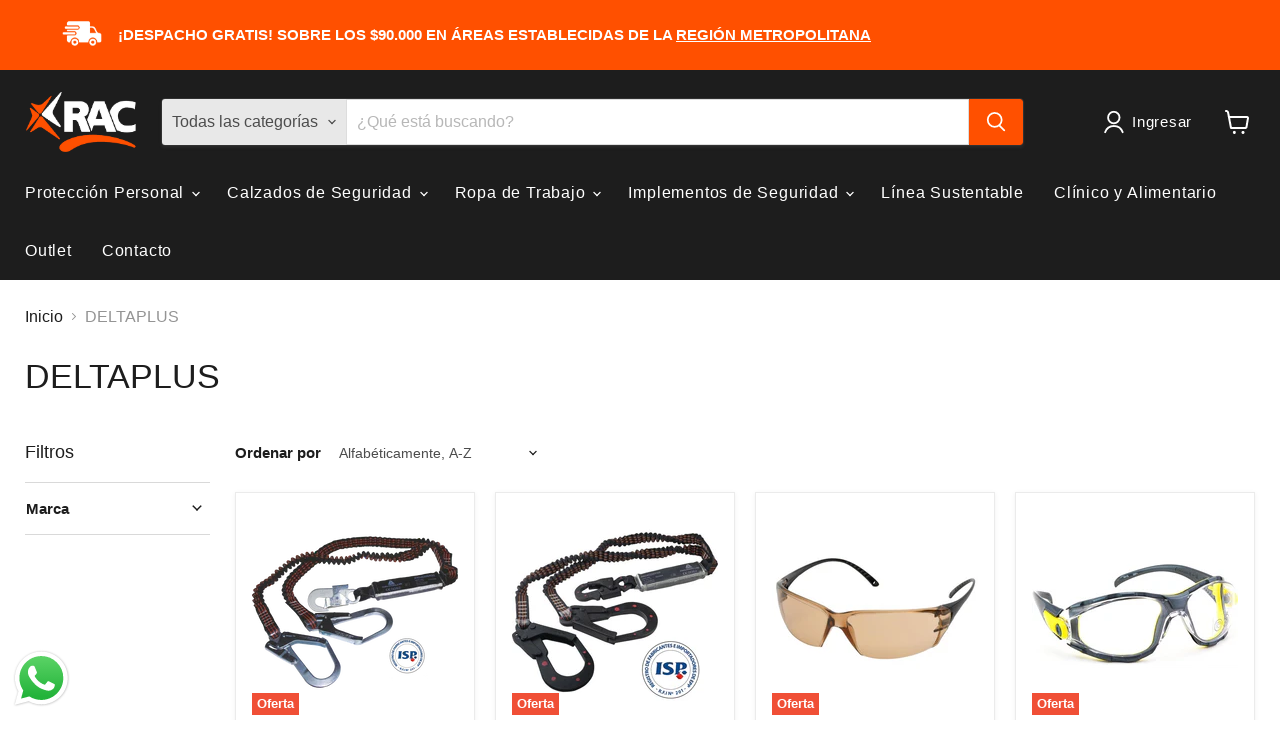

--- FILE ---
content_type: text/html; charset=utf-8
request_url: https://rac.cl/collections/vendors?q=DELTAPLUS&view=view-36&grid_list
body_size: 56964
content:
<!doctype html>
<html class="no-js no-touch" lang="es">
  <head>
  <script>
    window.Store = window.Store || {};
    window.Store.id = 26680328244;
  </script>
    <script>
    window.embeddedWebchatConfig = {
    clientId: "6d5fb7b1-1725-4d48-8e3b-7e2de85f9087",
    channelId: "6d35acaf-1b26-4933-ac91-f4e44aec0c17",
    agentName: "Rafa de RAC",
    agentIconUrl: "https://utfs.io/f/Zs1jHCpALYepZKgg5uALYepgxnGXsQtfr1bmM35VIkKPOyFw",
    askForEmail: true,// OtherConfigurations
primaryColor: "#ff7900",
    };
  </script>
  <script src="https://vambeai.com/webchat.js"></script>
    <meta charset="utf-8">
    <meta http-equiv="x-ua-compatible" content="IE=edge">

    <link rel="preconnect" href="https://cdn.shopify.com">
    <link rel="preconnect" href="https://fonts.shopifycdn.com">
    <link rel="preconnect" href="https://v.shopify.com">
    <link rel="preconnect" href="https://cdn.shopifycloud.com">
    <link rel="stylesheet" href="https://cdnjs.cloudflare.com/ajax/libs/OwlCarousel2/2.3.4/assets/owl.carousel.min.css">
    <link rel="stylesheet" href="https://cdnjs.cloudflare.com/ajax/libs/OwlCarousel2/2.3.4/assets/owl.theme.default.css">
    <script src="https://ajax.googleapis.com/ajax/libs/jquery/3.6.1/jquery.min.js"></script>
    <script src="https://cdnjs.cloudflare.com/ajax/libs/OwlCarousel2/2.3.4/owl.carousel.min.js"></script>
    
    <title>DELTAPLUS — RAC SEGURIDAD INDUSTRIAL</title>

    

    
  <link rel="shortcut icon" href="//rac.cl/cdn/shop/files/FAVICON_bco_32x32.png?v=1757083119" type="image/png">


    
      <link rel="canonical" href="https://rac.cl/collections/vendors?q=deltaplus" />
    

    <meta name="viewport" content="width=device-width">

    
    















<meta property="og:site_name" content="RAC SEGURIDAD INDUSTRIAL">
<meta property="og:url" content="https://rac.cl/collections/vendors?q=deltaplus">
<meta property="og:title" content="DELTAPLUS">
<meta property="og:type" content="website">
<meta property="og:description" content="RAC Seguridad Industrial ofrece ropa de trabajo y EPP de alta calidad, combinando innovación, diseño técnico y protección confiable. Catálogos especializados y atención personalizada para empresas que buscan seguridad, confort y estilo en cada prenda.">




    
    
    

    
    
    <meta
      property="og:image"
      content="https://rac.cl/cdn/shop/files/RAC_1200x1200.jpg?v=1764858786"
    />
    <meta
      property="og:image:secure_url"
      content="https://rac.cl/cdn/shop/files/RAC_1200x1200.jpg?v=1764858786"
    />
    <meta property="og:image:width" content="1200" />
    <meta property="og:image:height" content="1200" />
    
    
    <meta property="og:image:alt" content="Social media image" />
  
















<meta name="twitter:title" content="DELTAPLUS">
<meta name="twitter:description" content="RAC Seguridad Industrial ofrece ropa de trabajo y EPP de alta calidad, combinando innovación, diseño técnico y protección confiable. Catálogos especializados y atención personalizada para empresas que buscan seguridad, confort y estilo en cada prenda.">


    
    
    
      
      
      <meta name="twitter:card" content="summary">
    
    
    <meta
      property="twitter:image"
      content="https://rac.cl/cdn/shop/files/RAC_1200x1200_crop_center.jpg?v=1764858786"
    />
    <meta property="twitter:image:width" content="1200" />
    <meta property="twitter:image:height" content="1200" />
    
    
    <meta property="twitter:image:alt" content="Social media image" />
  



    <link rel="preload" href="" as="font" crossorigin="anonymous">
    <link rel="preload" as="style" href="//rac.cl/cdn/shop/t/70/assets/theme.css?v=103955045742356416201765816263">

    <script>window.performance && window.performance.mark && window.performance.mark('shopify.content_for_header.start');</script><meta name="google-site-verification" content="gS2kjFqA36UPLKkYa2kxvHVsv7BPo8XucEbPdUA5bdM">
<meta name="google-site-verification" content="CyLWUqqf2dZBP6XV8knPxOCmxJIABRE_nYqPDDqOc68">
<meta name="facebook-domain-verification" content="aeq9sl9qy4eq0fx8dspratzn5dtrj7">
<meta name="facebook-domain-verification" content="zua49ckkh79d0arbutmkvkfmeu8i73">
<meta id="shopify-digital-wallet" name="shopify-digital-wallet" content="/26680328244/digital_wallets/dialog">
<script async="async" src="/checkouts/internal/preloads.js?locale=es-CL"></script>
<script id="shopify-features" type="application/json">{"accessToken":"fbf09cb842cc5de5fbe8cf6c9be80143","betas":["rich-media-storefront-analytics"],"domain":"rac.cl","predictiveSearch":true,"shopId":26680328244,"locale":"es"}</script>
<script>var Shopify = Shopify || {};
Shopify.shop = "racchile.myshopify.com";
Shopify.locale = "es";
Shopify.currency = {"active":"CLP","rate":"1.0"};
Shopify.country = "CL";
Shopify.theme = {"name":"Empire l TKA","id":136543502564,"schema_name":"Empire","schema_version":"9.0.0","theme_store_id":838,"role":"main"};
Shopify.theme.handle = "null";
Shopify.theme.style = {"id":null,"handle":null};
Shopify.cdnHost = "rac.cl/cdn";
Shopify.routes = Shopify.routes || {};
Shopify.routes.root = "/";</script>
<script type="module">!function(o){(o.Shopify=o.Shopify||{}).modules=!0}(window);</script>
<script>!function(o){function n(){var o=[];function n(){o.push(Array.prototype.slice.apply(arguments))}return n.q=o,n}var t=o.Shopify=o.Shopify||{};t.loadFeatures=n(),t.autoloadFeatures=n()}(window);</script>
<script id="shop-js-analytics" type="application/json">{"pageType":"collection"}</script>
<script defer="defer" async type="module" src="//rac.cl/cdn/shopifycloud/shop-js/modules/v2/client.init-shop-cart-sync_CvZOh8Af.es.esm.js"></script>
<script defer="defer" async type="module" src="//rac.cl/cdn/shopifycloud/shop-js/modules/v2/chunk.common_3Rxs6Qxh.esm.js"></script>
<script type="module">
  await import("//rac.cl/cdn/shopifycloud/shop-js/modules/v2/client.init-shop-cart-sync_CvZOh8Af.es.esm.js");
await import("//rac.cl/cdn/shopifycloud/shop-js/modules/v2/chunk.common_3Rxs6Qxh.esm.js");

  window.Shopify.SignInWithShop?.initShopCartSync?.({"fedCMEnabled":true,"windoidEnabled":true});

</script>
<script id="__st">var __st={"a":26680328244,"offset":-10800,"reqid":"c3773399-8b15-46c8-b6fd-3c18369b11f7-1768765984","pageurl":"rac.cl\/collections\/vendors?q=DELTAPLUS\u0026view=view-36\u0026grid_list","u":"d5207acbed68","p":"vendors"};</script>
<script>window.ShopifyPaypalV4VisibilityTracking = true;</script>
<script id="captcha-bootstrap">!function(){'use strict';const t='contact',e='account',n='new_comment',o=[[t,t],['blogs',n],['comments',n],[t,'customer']],c=[[e,'customer_login'],[e,'guest_login'],[e,'recover_customer_password'],[e,'create_customer']],r=t=>t.map((([t,e])=>`form[action*='/${t}']:not([data-nocaptcha='true']) input[name='form_type'][value='${e}']`)).join(','),a=t=>()=>t?[...document.querySelectorAll(t)].map((t=>t.form)):[];function s(){const t=[...o],e=r(t);return a(e)}const i='password',u='form_key',d=['recaptcha-v3-token','g-recaptcha-response','h-captcha-response',i],f=()=>{try{return window.sessionStorage}catch{return}},m='__shopify_v',_=t=>t.elements[u];function p(t,e,n=!1){try{const o=window.sessionStorage,c=JSON.parse(o.getItem(e)),{data:r}=function(t){const{data:e,action:n}=t;return t[m]||n?{data:e,action:n}:{data:t,action:n}}(c);for(const[e,n]of Object.entries(r))t.elements[e]&&(t.elements[e].value=n);n&&o.removeItem(e)}catch(o){console.error('form repopulation failed',{error:o})}}const l='form_type',E='cptcha';function T(t){t.dataset[E]=!0}const w=window,h=w.document,L='Shopify',v='ce_forms',y='captcha';let A=!1;((t,e)=>{const n=(g='f06e6c50-85a8-45c8-87d0-21a2b65856fe',I='https://cdn.shopify.com/shopifycloud/storefront-forms-hcaptcha/ce_storefront_forms_captcha_hcaptcha.v1.5.2.iife.js',D={infoText:'Protegido por hCaptcha',privacyText:'Privacidad',termsText:'Términos'},(t,e,n)=>{const o=w[L][v],c=o.bindForm;if(c)return c(t,g,e,D).then(n);var r;o.q.push([[t,g,e,D],n]),r=I,A||(h.body.append(Object.assign(h.createElement('script'),{id:'captcha-provider',async:!0,src:r})),A=!0)});var g,I,D;w[L]=w[L]||{},w[L][v]=w[L][v]||{},w[L][v].q=[],w[L][y]=w[L][y]||{},w[L][y].protect=function(t,e){n(t,void 0,e),T(t)},Object.freeze(w[L][y]),function(t,e,n,w,h,L){const[v,y,A,g]=function(t,e,n){const i=e?o:[],u=t?c:[],d=[...i,...u],f=r(d),m=r(i),_=r(d.filter((([t,e])=>n.includes(e))));return[a(f),a(m),a(_),s()]}(w,h,L),I=t=>{const e=t.target;return e instanceof HTMLFormElement?e:e&&e.form},D=t=>v().includes(t);t.addEventListener('submit',(t=>{const e=I(t);if(!e)return;const n=D(e)&&!e.dataset.hcaptchaBound&&!e.dataset.recaptchaBound,o=_(e),c=g().includes(e)&&(!o||!o.value);(n||c)&&t.preventDefault(),c&&!n&&(function(t){try{if(!f())return;!function(t){const e=f();if(!e)return;const n=_(t);if(!n)return;const o=n.value;o&&e.removeItem(o)}(t);const e=Array.from(Array(32),(()=>Math.random().toString(36)[2])).join('');!function(t,e){_(t)||t.append(Object.assign(document.createElement('input'),{type:'hidden',name:u})),t.elements[u].value=e}(t,e),function(t,e){const n=f();if(!n)return;const o=[...t.querySelectorAll(`input[type='${i}']`)].map((({name:t})=>t)),c=[...d,...o],r={};for(const[a,s]of new FormData(t).entries())c.includes(a)||(r[a]=s);n.setItem(e,JSON.stringify({[m]:1,action:t.action,data:r}))}(t,e)}catch(e){console.error('failed to persist form',e)}}(e),e.submit())}));const S=(t,e)=>{t&&!t.dataset[E]&&(n(t,e.some((e=>e===t))),T(t))};for(const o of['focusin','change'])t.addEventListener(o,(t=>{const e=I(t);D(e)&&S(e,y())}));const B=e.get('form_key'),M=e.get(l),P=B&&M;t.addEventListener('DOMContentLoaded',(()=>{const t=y();if(P)for(const e of t)e.elements[l].value===M&&p(e,B);[...new Set([...A(),...v().filter((t=>'true'===t.dataset.shopifyCaptcha))])].forEach((e=>S(e,t)))}))}(h,new URLSearchParams(w.location.search),n,t,e,['guest_login'])})(!0,!0)}();</script>
<script integrity="sha256-4kQ18oKyAcykRKYeNunJcIwy7WH5gtpwJnB7kiuLZ1E=" data-source-attribution="shopify.loadfeatures" defer="defer" src="//rac.cl/cdn/shopifycloud/storefront/assets/storefront/load_feature-a0a9edcb.js" crossorigin="anonymous"></script>
<script data-source-attribution="shopify.dynamic_checkout.dynamic.init">var Shopify=Shopify||{};Shopify.PaymentButton=Shopify.PaymentButton||{isStorefrontPortableWallets:!0,init:function(){window.Shopify.PaymentButton.init=function(){};var t=document.createElement("script");t.src="https://rac.cl/cdn/shopifycloud/portable-wallets/latest/portable-wallets.es.js",t.type="module",document.head.appendChild(t)}};
</script>
<script data-source-attribution="shopify.dynamic_checkout.buyer_consent">
  function portableWalletsHideBuyerConsent(e){var t=document.getElementById("shopify-buyer-consent"),n=document.getElementById("shopify-subscription-policy-button");t&&n&&(t.classList.add("hidden"),t.setAttribute("aria-hidden","true"),n.removeEventListener("click",e))}function portableWalletsShowBuyerConsent(e){var t=document.getElementById("shopify-buyer-consent"),n=document.getElementById("shopify-subscription-policy-button");t&&n&&(t.classList.remove("hidden"),t.removeAttribute("aria-hidden"),n.addEventListener("click",e))}window.Shopify?.PaymentButton&&(window.Shopify.PaymentButton.hideBuyerConsent=portableWalletsHideBuyerConsent,window.Shopify.PaymentButton.showBuyerConsent=portableWalletsShowBuyerConsent);
</script>
<script data-source-attribution="shopify.dynamic_checkout.cart.bootstrap">document.addEventListener("DOMContentLoaded",(function(){function t(){return document.querySelector("shopify-accelerated-checkout-cart, shopify-accelerated-checkout")}if(t())Shopify.PaymentButton.init();else{new MutationObserver((function(e,n){t()&&(Shopify.PaymentButton.init(),n.disconnect())})).observe(document.body,{childList:!0,subtree:!0})}}));
</script>

<script>window.performance && window.performance.mark && window.performance.mark('shopify.content_for_header.end');</script>

    <link href="//rac.cl/cdn/shop/t/70/assets/theme.css?v=103955045742356416201765816263" rel="stylesheet" type="text/css" media="all" />

    
    <script>
      window.Theme = window.Theme || {};
      window.Theme.version = '9.0.0';
      window.Theme.name = 'Empire';
      window.Theme.routes = {
        "root_url": "/",
        "account_url": "/account",
        "account_login_url": "/account/login",
        "account_logout_url": "/account/logout",
        "account_register_url": "/account/register",
        "account_addresses_url": "/account/addresses",
        "collections_url": "/collections",
        "all_products_collection_url": "/collections/all",
        "search_url": "/search",
        "predictive_search_url": "/search/suggest",
        "cart_url": "/cart",
        "cart_add_url": "/cart/add",
        "cart_change_url": "/cart/change",
        "cart_clear_url": "/cart/clear",
        "product_recommendations_url": "/recommendations/products",
      };
    </script>
    

  <script type="text/javascript">
  window.Rivo = window.Rivo || {};
  window.Rivo.common = window.Rivo.common || {};
  window.Rivo.common.shop = {
    permanent_domain: 'racchile.myshopify.com',
    currency: "CLP",
    money_format: "\u003cspan class=hidePrice\u003e${{amount_no_decimals}}\u003c\/span\u003e",
    id: 26680328244
  };
  

  window.Rivo.common.template = 'collection';
  window.Rivo.common.cart = {};
  window.Rivo.common.vapid_public_key = "BJuXCmrtTK335SuczdNVYrGVtP_WXn4jImChm49st7K7z7e8gxSZUKk4DhUpk8j2Xpiw5G4-ylNbMKLlKkUEU98=";
  window.Rivo.global_config = {"asset_urls":{"loy":{"api_js":"https:\/\/cdn.shopify.com\/s\/files\/1\/0194\/1736\/6592\/t\/1\/assets\/ba_rivo_api.js?v=1687551269","init_js":"https:\/\/cdn.shopify.com\/s\/files\/1\/0194\/1736\/6592\/t\/1\/assets\/ba_loy_init.js?v=1687551258","referrals_js":"https:\/\/cdn.shopify.com\/s\/files\/1\/0194\/1736\/6592\/t\/1\/assets\/ba_loy_referrals.js?v=1687551265","referrals_css":"https:\/\/cdn.shopify.com\/s\/files\/1\/0194\/1736\/6592\/t\/1\/assets\/ba_loy_referrals.css?v=1678639051","widget_js":"https:\/\/cdn.shopify.com\/s\/files\/1\/0194\/1736\/6592\/t\/1\/assets\/ba_loy_widget.js?v=1687469874","widget_css":"https:\/\/cdn.shopify.com\/s\/files\/1\/0194\/1736\/6592\/t\/1\/assets\/ba_loy_widget.css?v=1673976822","page_init_js":"https:\/\/cdn.shopify.com\/s\/files\/1\/0194\/1736\/6592\/t\/1\/assets\/ba_loy_page_init.js?v=1687551262","page_widget_js":"https:\/\/cdn.shopify.com\/s\/files\/1\/0194\/1736\/6592\/t\/1\/assets\/ba_loy_page_widget.js?v=1687469875","page_widget_css":"https:\/\/cdn.shopify.com\/s\/files\/1\/0194\/1736\/6592\/t\/1\/assets\/ba_loy_page.css?v=1673976829","page_preview_js":"\/assets\/msg\/loy_page_preview.js"},"rev":{"init_js":"https:\/\/cdn.shopify.com\/s\/files\/1\/0194\/1736\/6592\/t\/1\/assets\/ba_rev_init.js?v=1685412501","display_js":"https:\/\/cdn.shopify.com\/s\/files\/1\/0194\/1736\/6592\/t\/1\/assets\/ba_rev_display.js?v=1685731052","modal_js":"https:\/\/cdn.shopify.com\/s\/files\/1\/0194\/1736\/6592\/t\/1\/assets\/ba_rev_modal.js?v=1685731050","widget_css":"https:\/\/cdn.shopify.com\/s\/files\/1\/0194\/1736\/6592\/t\/1\/assets\/ba_rev_widget.css?v=1680320455","modal_css":"https:\/\/cdn.shopify.com\/s\/files\/1\/0194\/1736\/6592\/t\/1\/assets\/ba_rev_modal.css?v=1680295707"},"pu":{"init_js":"https:\/\/cdn.shopify.com\/s\/files\/1\/0194\/1736\/6592\/t\/1\/assets\/ba_pu_init.js?v=1635877170"},"widgets":{"init_js":"https:\/\/cdn.shopify.com\/s\/files\/1\/0194\/1736\/6592\/t\/1\/assets\/ba_widget_init.js?v=1679987682","modal_js":"https:\/\/cdn.shopify.com\/s\/files\/1\/0194\/1736\/6592\/t\/1\/assets\/ba_widget_modal.js?v=1679987684","modal_css":"https:\/\/cdn.shopify.com\/s\/files\/1\/0194\/1736\/6592\/t\/1\/assets\/ba_widget_modal.css?v=1654723622"},"forms":{"init_js":"https:\/\/cdn.shopify.com\/s\/files\/1\/0194\/1736\/6592\/t\/1\/assets\/ba_forms_init.js?v=1687469876","widget_js":"https:\/\/cdn.shopify.com\/s\/files\/1\/0194\/1736\/6592\/t\/1\/assets\/ba_forms_widget.js?v=1687551267","forms_css":"https:\/\/cdn.shopify.com\/s\/files\/1\/0194\/1736\/6592\/t\/1\/assets\/ba_forms.css?v=1654711758"},"global":{"helper_js":"https:\/\/cdn.shopify.com\/s\/files\/1\/0194\/1736\/6592\/t\/1\/assets\/ba_tracking.js?v=1680229884"}},"proxy_paths":{"pop":"\/apps\/ba-pop","app_metrics":"\/apps\/ba-pop\/app_metrics","push_subscription":"\/apps\/ba-pop\/push"},"aat":["pop"],"pv":false,"sts":false,"bam":false,"batc":false,"base_money_format":"\u003cspan class=hidePrice\u003e${{amount_no_decimals}}\u003c\/span\u003e","online_store_version":1,"loy_js_api_enabled":false,"shop":{"name":"RAC SEGURIDAD INDUSTRIAL","domain":"rac.cl"}};

  




    window.Rivo.widgets_config = {"id":42986,"active":false,"frequency_limit_amount":2,"frequency_limit_time_unit":"days","background_image":{"position":"none","widget_background_preview_url":""},"initial_state":{"body":"Les informamos que el dia viernes 23 de diciembre, nuestra tienda ubicada en Santo Domingo 4100. Se encontrara cerrada y abrirá sus puertas nuevamente el dia lunes 26 de diciembre.\r\n\r\nSi tienes alguna duda, puedes enviar un correo a ventasweb@rac.cl o puedes llenar nuestro formulario.\r\n","title":"¡Hola!","cta_text":"Ponte en contacto con nosotros","show_email":"true","action_text":"Saving...","footer_text":" Rac Limitada 2022","dismiss_text":"No gracias.","email_placeholder":"Puedes dejar tus comentarios aqui","phone_placeholder":"Phone Number"},"success_state":{"body":"En unos minutos una de nuestras asesoras estará en contacto contigo en el horario de lunes a viernes de 8:30 a 17:00 Hrs","title":"Hablemos mediante whatsapp🎉","cta_text":"Haz click aqui","cta_action":"open_url","redirect_url":"https:\/\/wa.me\/56977656083","open_url_new_tab":"true"},"closed_state":{"action":"close_widget","font_size":"16","action_text":"","display_offset":"100","display_position":"left"},"error_state":{"submit_error":"Sorry, please try again later","invalid_email":"Please enter valid email address!","error_subscribing":"Error subscribing, try again later","already_registered":"You have already registered","invalid_phone_number":"Please enter valid phone number!"},"trigger":{"action":"on_timer","delay_in_seconds":"0"},"colors":{"link_color":"#4FC3F7","sticky_bar_bg":"#C62828","cta_font_color":"#fff","body_font_color":"#000","sticky_bar_text":"#fff","background_color":"#ffffff","error_text_color":"#ff2626","title_font_color":"#000","footer_font_color":"#bbb","dismiss_font_color":"#bbb","cta_background_color":"#000","sticky_coupon_bar_bg":"#286ef8","error_text_background":"","sticky_coupon_bar_text":"#fff"},"sticky_coupon_bar":{"enabled":"false","message":"Don't forget to use your code"},"display_style":{"font":"Arial","size":"regular","align":"center"},"dismissable":true,"has_background":false,"opt_in_channels":["email"],"rules":[],"widget_css":".powered_by_rivo{\n  display: block;\n}\n.ba_widget_main_design {\n  background: #ffffff;\n}\n.ba_widget_content{text-align: center}\n.ba_widget_parent{\n  font-family: Arial;\n}\n.ba_widget_parent.background{\n}\n.ba_widget_left_content{\n}\n.ba_widget_right_content{\n}\n#ba_widget_cta_button:disabled{\n  background: #000cc;\n}\n#ba_widget_cta_button{\n  background: #000;\n  color: #fff;\n}\n#ba_widget_cta_button:after {\n  background: #000e0;\n}\n.ba_initial_state_title, .ba_success_state_title{\n  color: #000;\n}\n.ba_initial_state_body, .ba_success_state_body{\n  color: #000;\n}\n.ba_initial_state_dismiss_text{\n  color: #bbb;\n}\n.ba_initial_state_footer_text, .ba_initial_state_sms_agreement{\n  color: #bbb;\n}\n.ba_widget_error{\n  color: #ff2626;\n  background: ;\n}\n.ba_link_color{\n  color: #4FC3F7;\n}\n","custom_css":null,"logo":null};

</script>


<script type="text/javascript">
  

  //Global snippet for Rivo
  //this is updated automatically - do not edit manually.

  function loadScript(src, defer, done) {
    var js = document.createElement('script');
    js.src = src;
    js.defer = defer;
    js.onload = function(){done();};
    js.onerror = function(){
      done(new Error('Failed to load script ' + src));
    };
    document.head.appendChild(js);
  }

  function browserSupportsAllFeatures() {
    return window.Promise && window.fetch && window.Symbol;
  }

  if (browserSupportsAllFeatures()) {
    main();
  } else {
    loadScript('https://polyfill-fastly.net/v3/polyfill.min.js?features=Promise,fetch', true, main);
  }

  function loadAppScripts(){
     if (window.Rivo.global_config.aat.includes("loy")){
      loadScript(window.Rivo.global_config.asset_urls.loy.init_js, true, function(){});
     }

     if (window.Rivo.global_config.aat.includes("rev")){
      loadScript(window.Rivo.global_config.asset_urls.rev.init_js, true, function(){});
     }

     if (window.Rivo.global_config.aat.includes("pu")){
      loadScript(window.Rivo.global_config.asset_urls.pu.init_js, true, function(){});
     }

     if (window.Rivo.global_config.aat.includes("pop") || window.Rivo.global_config.aat.includes("pu")){
      loadScript(window.Rivo.global_config.asset_urls.widgets.init_js, true, function(){});
     }
  }

  function main(err) {
    loadScript(window.Rivo.global_config.asset_urls.global.helper_js, false, loadAppScripts);
  }
</script>


                      <script src="//rac.cl/cdn/shop/t/70/assets/bss-file-configdata.js?v=19453381437224918031696513849" type="text/javascript"></script> <script src="//rac.cl/cdn/shop/t/70/assets/bss-file-configdata-banner.js?v=151034973688681356691696021706" type="text/javascript"></script> <script src="//rac.cl/cdn/shop/t/70/assets/bss-file-configdata-popup.js?v=173992696638277510541696021706" type="text/javascript"></script><script>
                if (typeof BSS_PL == 'undefined') {
                    var BSS_PL = {};
                }
                var bssPlApiServer = "https://product-labels-pro.bsscommerce.com";
                BSS_PL.customerTags = 'null';
                BSS_PL.customerId = 'null';
                BSS_PL.configData = configDatas;
                BSS_PL.configDataBanner = configDataBanners ? configDataBanners : [];
                BSS_PL.configDataPopup = configDataPopups ? configDataPopups : [];
                BSS_PL.storeId = 26580;
                BSS_PL.currentPlan = "ten_usd";
                BSS_PL.storeIdCustomOld = "10678";
                BSS_PL.storeIdOldWIthPriority = "12200";
                BSS_PL.apiServerProduction = "https://product-labels-pro.bsscommerce.com";
                
                BSS_PL.integration = {"laiReview":{"status":0,"config":[]}}
                </script>
            <style>
.homepage-slideshow .slick-slide .bss_pl_img {
    visibility: hidden !important;
}
</style>
       <script src="https://cdn.shopify.com/extensions/0199c80f-3fc5-769c-9434-a45d5b4e95b5/theme-app-extension-prod-28/assets/easytabs.min.js" type="text/javascript" defer="defer"></script>
<script src="https://cdn.shopify.com/extensions/019b6dda-9f81-7c8b-b5f5-7756ae4a26fb/dondy-whatsapp-chat-widget-85/assets/ChatBubble.js" type="text/javascript" defer="defer"></script>
<link href="https://cdn.shopify.com/extensions/019b6dda-9f81-7c8b-b5f5-7756ae4a26fb/dondy-whatsapp-chat-widget-85/assets/ChatBubble.css" rel="stylesheet" type="text/css" media="all">
<link href="https://monorail-edge.shopifysvc.com" rel="dns-prefetch">
<script>(function(){if ("sendBeacon" in navigator && "performance" in window) {try {var session_token_from_headers = performance.getEntriesByType('navigation')[0].serverTiming.find(x => x.name == '_s').description;} catch {var session_token_from_headers = undefined;}var session_cookie_matches = document.cookie.match(/_shopify_s=([^;]*)/);var session_token_from_cookie = session_cookie_matches && session_cookie_matches.length === 2 ? session_cookie_matches[1] : "";var session_token = session_token_from_headers || session_token_from_cookie || "";function handle_abandonment_event(e) {var entries = performance.getEntries().filter(function(entry) {return /monorail-edge.shopifysvc.com/.test(entry.name);});if (!window.abandonment_tracked && entries.length === 0) {window.abandonment_tracked = true;var currentMs = Date.now();var navigation_start = performance.timing.navigationStart;var payload = {shop_id: 26680328244,url: window.location.href,navigation_start,duration: currentMs - navigation_start,session_token,page_type: "collection"};window.navigator.sendBeacon("https://monorail-edge.shopifysvc.com/v1/produce", JSON.stringify({schema_id: "online_store_buyer_site_abandonment/1.1",payload: payload,metadata: {event_created_at_ms: currentMs,event_sent_at_ms: currentMs}}));}}window.addEventListener('pagehide', handle_abandonment_event);}}());</script>
<script id="web-pixels-manager-setup">(function e(e,d,r,n,o){if(void 0===o&&(o={}),!Boolean(null===(a=null===(i=window.Shopify)||void 0===i?void 0:i.analytics)||void 0===a?void 0:a.replayQueue)){var i,a;window.Shopify=window.Shopify||{};var t=window.Shopify;t.analytics=t.analytics||{};var s=t.analytics;s.replayQueue=[],s.publish=function(e,d,r){return s.replayQueue.push([e,d,r]),!0};try{self.performance.mark("wpm:start")}catch(e){}var l=function(){var e={modern:/Edge?\/(1{2}[4-9]|1[2-9]\d|[2-9]\d{2}|\d{4,})\.\d+(\.\d+|)|Firefox\/(1{2}[4-9]|1[2-9]\d|[2-9]\d{2}|\d{4,})\.\d+(\.\d+|)|Chrom(ium|e)\/(9{2}|\d{3,})\.\d+(\.\d+|)|(Maci|X1{2}).+ Version\/(15\.\d+|(1[6-9]|[2-9]\d|\d{3,})\.\d+)([,.]\d+|)( \(\w+\)|)( Mobile\/\w+|) Safari\/|Chrome.+OPR\/(9{2}|\d{3,})\.\d+\.\d+|(CPU[ +]OS|iPhone[ +]OS|CPU[ +]iPhone|CPU IPhone OS|CPU iPad OS)[ +]+(15[._]\d+|(1[6-9]|[2-9]\d|\d{3,})[._]\d+)([._]\d+|)|Android:?[ /-](13[3-9]|1[4-9]\d|[2-9]\d{2}|\d{4,})(\.\d+|)(\.\d+|)|Android.+Firefox\/(13[5-9]|1[4-9]\d|[2-9]\d{2}|\d{4,})\.\d+(\.\d+|)|Android.+Chrom(ium|e)\/(13[3-9]|1[4-9]\d|[2-9]\d{2}|\d{4,})\.\d+(\.\d+|)|SamsungBrowser\/([2-9]\d|\d{3,})\.\d+/,legacy:/Edge?\/(1[6-9]|[2-9]\d|\d{3,})\.\d+(\.\d+|)|Firefox\/(5[4-9]|[6-9]\d|\d{3,})\.\d+(\.\d+|)|Chrom(ium|e)\/(5[1-9]|[6-9]\d|\d{3,})\.\d+(\.\d+|)([\d.]+$|.*Safari\/(?![\d.]+ Edge\/[\d.]+$))|(Maci|X1{2}).+ Version\/(10\.\d+|(1[1-9]|[2-9]\d|\d{3,})\.\d+)([,.]\d+|)( \(\w+\)|)( Mobile\/\w+|) Safari\/|Chrome.+OPR\/(3[89]|[4-9]\d|\d{3,})\.\d+\.\d+|(CPU[ +]OS|iPhone[ +]OS|CPU[ +]iPhone|CPU IPhone OS|CPU iPad OS)[ +]+(10[._]\d+|(1[1-9]|[2-9]\d|\d{3,})[._]\d+)([._]\d+|)|Android:?[ /-](13[3-9]|1[4-9]\d|[2-9]\d{2}|\d{4,})(\.\d+|)(\.\d+|)|Mobile Safari.+OPR\/([89]\d|\d{3,})\.\d+\.\d+|Android.+Firefox\/(13[5-9]|1[4-9]\d|[2-9]\d{2}|\d{4,})\.\d+(\.\d+|)|Android.+Chrom(ium|e)\/(13[3-9]|1[4-9]\d|[2-9]\d{2}|\d{4,})\.\d+(\.\d+|)|Android.+(UC? ?Browser|UCWEB|U3)[ /]?(15\.([5-9]|\d{2,})|(1[6-9]|[2-9]\d|\d{3,})\.\d+)\.\d+|SamsungBrowser\/(5\.\d+|([6-9]|\d{2,})\.\d+)|Android.+MQ{2}Browser\/(14(\.(9|\d{2,})|)|(1[5-9]|[2-9]\d|\d{3,})(\.\d+|))(\.\d+|)|K[Aa][Ii]OS\/(3\.\d+|([4-9]|\d{2,})\.\d+)(\.\d+|)/},d=e.modern,r=e.legacy,n=navigator.userAgent;return n.match(d)?"modern":n.match(r)?"legacy":"unknown"}(),u="modern"===l?"modern":"legacy",c=(null!=n?n:{modern:"",legacy:""})[u],f=function(e){return[e.baseUrl,"/wpm","/b",e.hashVersion,"modern"===e.buildTarget?"m":"l",".js"].join("")}({baseUrl:d,hashVersion:r,buildTarget:u}),m=function(e){var d=e.version,r=e.bundleTarget,n=e.surface,o=e.pageUrl,i=e.monorailEndpoint;return{emit:function(e){var a=e.status,t=e.errorMsg,s=(new Date).getTime(),l=JSON.stringify({metadata:{event_sent_at_ms:s},events:[{schema_id:"web_pixels_manager_load/3.1",payload:{version:d,bundle_target:r,page_url:o,status:a,surface:n,error_msg:t},metadata:{event_created_at_ms:s}}]});if(!i)return console&&console.warn&&console.warn("[Web Pixels Manager] No Monorail endpoint provided, skipping logging."),!1;try{return self.navigator.sendBeacon.bind(self.navigator)(i,l)}catch(e){}var u=new XMLHttpRequest;try{return u.open("POST",i,!0),u.setRequestHeader("Content-Type","text/plain"),u.send(l),!0}catch(e){return console&&console.warn&&console.warn("[Web Pixels Manager] Got an unhandled error while logging to Monorail."),!1}}}}({version:r,bundleTarget:l,surface:e.surface,pageUrl:self.location.href,monorailEndpoint:e.monorailEndpoint});try{o.browserTarget=l,function(e){var d=e.src,r=e.async,n=void 0===r||r,o=e.onload,i=e.onerror,a=e.sri,t=e.scriptDataAttributes,s=void 0===t?{}:t,l=document.createElement("script"),u=document.querySelector("head"),c=document.querySelector("body");if(l.async=n,l.src=d,a&&(l.integrity=a,l.crossOrigin="anonymous"),s)for(var f in s)if(Object.prototype.hasOwnProperty.call(s,f))try{l.dataset[f]=s[f]}catch(e){}if(o&&l.addEventListener("load",o),i&&l.addEventListener("error",i),u)u.appendChild(l);else{if(!c)throw new Error("Did not find a head or body element to append the script");c.appendChild(l)}}({src:f,async:!0,onload:function(){if(!function(){var e,d;return Boolean(null===(d=null===(e=window.Shopify)||void 0===e?void 0:e.analytics)||void 0===d?void 0:d.initialized)}()){var d=window.webPixelsManager.init(e)||void 0;if(d){var r=window.Shopify.analytics;r.replayQueue.forEach((function(e){var r=e[0],n=e[1],o=e[2];d.publishCustomEvent(r,n,o)})),r.replayQueue=[],r.publish=d.publishCustomEvent,r.visitor=d.visitor,r.initialized=!0}}},onerror:function(){return m.emit({status:"failed",errorMsg:"".concat(f," has failed to load")})},sri:function(e){var d=/^sha384-[A-Za-z0-9+/=]+$/;return"string"==typeof e&&d.test(e)}(c)?c:"",scriptDataAttributes:o}),m.emit({status:"loading"})}catch(e){m.emit({status:"failed",errorMsg:(null==e?void 0:e.message)||"Unknown error"})}}})({shopId: 26680328244,storefrontBaseUrl: "https://rac.cl",extensionsBaseUrl: "https://extensions.shopifycdn.com/cdn/shopifycloud/web-pixels-manager",monorailEndpoint: "https://monorail-edge.shopifysvc.com/unstable/produce_batch",surface: "storefront-renderer",enabledBetaFlags: ["2dca8a86"],webPixelsConfigList: [{"id":"1644101860","configuration":"{\"shopUrl\":\"racchile.myshopify.com\"}","eventPayloadVersion":"v1","runtimeContext":"STRICT","scriptVersion":"c581e5437ee132f6ac1ad175a6693233","type":"APP","apiClientId":109149454337,"privacyPurposes":["ANALYTICS","MARKETING","SALE_OF_DATA"],"dataSharingAdjustments":{"protectedCustomerApprovalScopes":["read_customer_personal_data"]}},{"id":"1356988644","configuration":"{\"accountID\":\"racchile\"}","eventPayloadVersion":"v1","runtimeContext":"STRICT","scriptVersion":"5503eca56790d6863e31590c8c364ee3","type":"APP","apiClientId":12388204545,"privacyPurposes":["ANALYTICS","MARKETING","SALE_OF_DATA"],"dataSharingAdjustments":{"protectedCustomerApprovalScopes":["read_customer_email","read_customer_name","read_customer_personal_data","read_customer_phone"]}},{"id":"373752036","configuration":"{\"config\":\"{\\\"pixel_id\\\":\\\"G-FJ1H7QSQ0W\\\",\\\"target_country\\\":\\\"CL\\\",\\\"gtag_events\\\":[{\\\"type\\\":\\\"begin_checkout\\\",\\\"action_label\\\":[\\\"G-FJ1H7QSQ0W\\\",\\\"AW-373396640\\\/ow8uCPq57K0DEKCphrIB\\\"]},{\\\"type\\\":\\\"search\\\",\\\"action_label\\\":[\\\"G-FJ1H7QSQ0W\\\",\\\"AW-373396640\\\/hvVrCP257K0DEKCphrIB\\\"]},{\\\"type\\\":\\\"view_item\\\",\\\"action_label\\\":[\\\"G-FJ1H7QSQ0W\\\",\\\"AW-373396640\\\/7BtkCPS57K0DEKCphrIB\\\",\\\"MC-82MGW4304W\\\"]},{\\\"type\\\":\\\"purchase\\\",\\\"action_label\\\":[\\\"G-FJ1H7QSQ0W\\\",\\\"AW-373396640\\\/eOBxCPG57K0DEKCphrIB\\\",\\\"MC-82MGW4304W\\\"]},{\\\"type\\\":\\\"page_view\\\",\\\"action_label\\\":[\\\"G-FJ1H7QSQ0W\\\",\\\"AW-373396640\\\/brZFCO657K0DEKCphrIB\\\",\\\"MC-82MGW4304W\\\"]},{\\\"type\\\":\\\"add_payment_info\\\",\\\"action_label\\\":[\\\"G-FJ1H7QSQ0W\\\",\\\"AW-373396640\\\/ffeoCIC67K0DEKCphrIB\\\"]},{\\\"type\\\":\\\"add_to_cart\\\",\\\"action_label\\\":[\\\"G-FJ1H7QSQ0W\\\",\\\"AW-373396640\\\/gpKhCPe57K0DEKCphrIB\\\"]}],\\\"enable_monitoring_mode\\\":false}\"}","eventPayloadVersion":"v1","runtimeContext":"OPEN","scriptVersion":"b2a88bafab3e21179ed38636efcd8a93","type":"APP","apiClientId":1780363,"privacyPurposes":[],"dataSharingAdjustments":{"protectedCustomerApprovalScopes":["read_customer_address","read_customer_email","read_customer_name","read_customer_personal_data","read_customer_phone"]}},{"id":"368902372","configuration":"{\"pixelCode\":\"CKAPU0BC77UFIT27FTUG\"}","eventPayloadVersion":"v1","runtimeContext":"STRICT","scriptVersion":"22e92c2ad45662f435e4801458fb78cc","type":"APP","apiClientId":4383523,"privacyPurposes":["ANALYTICS","MARKETING","SALE_OF_DATA"],"dataSharingAdjustments":{"protectedCustomerApprovalScopes":["read_customer_address","read_customer_email","read_customer_name","read_customer_personal_data","read_customer_phone"]}},{"id":"192184548","configuration":"{\"pixel_id\":\"2459824484275163\",\"pixel_type\":\"facebook_pixel\",\"metaapp_system_user_token\":\"-\"}","eventPayloadVersion":"v1","runtimeContext":"OPEN","scriptVersion":"ca16bc87fe92b6042fbaa3acc2fbdaa6","type":"APP","apiClientId":2329312,"privacyPurposes":["ANALYTICS","MARKETING","SALE_OF_DATA"],"dataSharingAdjustments":{"protectedCustomerApprovalScopes":["read_customer_address","read_customer_email","read_customer_name","read_customer_personal_data","read_customer_phone"]}},{"id":"shopify-app-pixel","configuration":"{}","eventPayloadVersion":"v1","runtimeContext":"STRICT","scriptVersion":"0450","apiClientId":"shopify-pixel","type":"APP","privacyPurposes":["ANALYTICS","MARKETING"]},{"id":"shopify-custom-pixel","eventPayloadVersion":"v1","runtimeContext":"LAX","scriptVersion":"0450","apiClientId":"shopify-pixel","type":"CUSTOM","privacyPurposes":["ANALYTICS","MARKETING"]}],isMerchantRequest: false,initData: {"shop":{"name":"RAC SEGURIDAD INDUSTRIAL","paymentSettings":{"currencyCode":"CLP"},"myshopifyDomain":"racchile.myshopify.com","countryCode":"CL","storefrontUrl":"https:\/\/rac.cl"},"customer":null,"cart":null,"checkout":null,"productVariants":[],"purchasingCompany":null},},"https://rac.cl/cdn","fcfee988w5aeb613cpc8e4bc33m6693e112",{"modern":"","legacy":""},{"shopId":"26680328244","storefrontBaseUrl":"https:\/\/rac.cl","extensionBaseUrl":"https:\/\/extensions.shopifycdn.com\/cdn\/shopifycloud\/web-pixels-manager","surface":"storefront-renderer","enabledBetaFlags":"[\"2dca8a86\"]","isMerchantRequest":"false","hashVersion":"fcfee988w5aeb613cpc8e4bc33m6693e112","publish":"custom","events":"[[\"page_viewed\",{}]]"});</script><script>
  window.ShopifyAnalytics = window.ShopifyAnalytics || {};
  window.ShopifyAnalytics.meta = window.ShopifyAnalytics.meta || {};
  window.ShopifyAnalytics.meta.currency = 'CLP';
  var meta = {"page":{"pageType":"vendors","requestId":"c3773399-8b15-46c8-b6fd-3c18369b11f7-1768765984"}};
  for (var attr in meta) {
    window.ShopifyAnalytics.meta[attr] = meta[attr];
  }
</script>
<script class="analytics">
  (function () {
    var customDocumentWrite = function(content) {
      var jquery = null;

      if (window.jQuery) {
        jquery = window.jQuery;
      } else if (window.Checkout && window.Checkout.$) {
        jquery = window.Checkout.$;
      }

      if (jquery) {
        jquery('body').append(content);
      }
    };

    var hasLoggedConversion = function(token) {
      if (token) {
        return document.cookie.indexOf('loggedConversion=' + token) !== -1;
      }
      return false;
    }

    var setCookieIfConversion = function(token) {
      if (token) {
        var twoMonthsFromNow = new Date(Date.now());
        twoMonthsFromNow.setMonth(twoMonthsFromNow.getMonth() + 2);

        document.cookie = 'loggedConversion=' + token + '; expires=' + twoMonthsFromNow;
      }
    }

    var trekkie = window.ShopifyAnalytics.lib = window.trekkie = window.trekkie || [];
    if (trekkie.integrations) {
      return;
    }
    trekkie.methods = [
      'identify',
      'page',
      'ready',
      'track',
      'trackForm',
      'trackLink'
    ];
    trekkie.factory = function(method) {
      return function() {
        var args = Array.prototype.slice.call(arguments);
        args.unshift(method);
        trekkie.push(args);
        return trekkie;
      };
    };
    for (var i = 0; i < trekkie.methods.length; i++) {
      var key = trekkie.methods[i];
      trekkie[key] = trekkie.factory(key);
    }
    trekkie.load = function(config) {
      trekkie.config = config || {};
      trekkie.config.initialDocumentCookie = document.cookie;
      var first = document.getElementsByTagName('script')[0];
      var script = document.createElement('script');
      script.type = 'text/javascript';
      script.onerror = function(e) {
        var scriptFallback = document.createElement('script');
        scriptFallback.type = 'text/javascript';
        scriptFallback.onerror = function(error) {
                var Monorail = {
      produce: function produce(monorailDomain, schemaId, payload) {
        var currentMs = new Date().getTime();
        var event = {
          schema_id: schemaId,
          payload: payload,
          metadata: {
            event_created_at_ms: currentMs,
            event_sent_at_ms: currentMs
          }
        };
        return Monorail.sendRequest("https://" + monorailDomain + "/v1/produce", JSON.stringify(event));
      },
      sendRequest: function sendRequest(endpointUrl, payload) {
        // Try the sendBeacon API
        if (window && window.navigator && typeof window.navigator.sendBeacon === 'function' && typeof window.Blob === 'function' && !Monorail.isIos12()) {
          var blobData = new window.Blob([payload], {
            type: 'text/plain'
          });

          if (window.navigator.sendBeacon(endpointUrl, blobData)) {
            return true;
          } // sendBeacon was not successful

        } // XHR beacon

        var xhr = new XMLHttpRequest();

        try {
          xhr.open('POST', endpointUrl);
          xhr.setRequestHeader('Content-Type', 'text/plain');
          xhr.send(payload);
        } catch (e) {
          console.log(e);
        }

        return false;
      },
      isIos12: function isIos12() {
        return window.navigator.userAgent.lastIndexOf('iPhone; CPU iPhone OS 12_') !== -1 || window.navigator.userAgent.lastIndexOf('iPad; CPU OS 12_') !== -1;
      }
    };
    Monorail.produce('monorail-edge.shopifysvc.com',
      'trekkie_storefront_load_errors/1.1',
      {shop_id: 26680328244,
      theme_id: 136543502564,
      app_name: "storefront",
      context_url: window.location.href,
      source_url: "//rac.cl/cdn/s/trekkie.storefront.cd680fe47e6c39ca5d5df5f0a32d569bc48c0f27.min.js"});

        };
        scriptFallback.async = true;
        scriptFallback.src = '//rac.cl/cdn/s/trekkie.storefront.cd680fe47e6c39ca5d5df5f0a32d569bc48c0f27.min.js';
        first.parentNode.insertBefore(scriptFallback, first);
      };
      script.async = true;
      script.src = '//rac.cl/cdn/s/trekkie.storefront.cd680fe47e6c39ca5d5df5f0a32d569bc48c0f27.min.js';
      first.parentNode.insertBefore(script, first);
    };
    trekkie.load(
      {"Trekkie":{"appName":"storefront","development":false,"defaultAttributes":{"shopId":26680328244,"isMerchantRequest":null,"themeId":136543502564,"themeCityHash":"9650225442412924305","contentLanguage":"es","currency":"CLP","eventMetadataId":"eff4010a-9b23-4c4b-ab18-8de9f48be60a"},"isServerSideCookieWritingEnabled":true,"monorailRegion":"shop_domain","enabledBetaFlags":["65f19447"]},"Session Attribution":{},"S2S":{"facebookCapiEnabled":true,"source":"trekkie-storefront-renderer","apiClientId":580111}}
    );

    var loaded = false;
    trekkie.ready(function() {
      if (loaded) return;
      loaded = true;

      window.ShopifyAnalytics.lib = window.trekkie;

      var originalDocumentWrite = document.write;
      document.write = customDocumentWrite;
      try { window.ShopifyAnalytics.merchantGoogleAnalytics.call(this); } catch(error) {};
      document.write = originalDocumentWrite;

      window.ShopifyAnalytics.lib.page(null,{"pageType":"vendors","requestId":"c3773399-8b15-46c8-b6fd-3c18369b11f7-1768765984","shopifyEmitted":true});

      var match = window.location.pathname.match(/checkouts\/(.+)\/(thank_you|post_purchase)/)
      var token = match? match[1]: undefined;
      if (!hasLoggedConversion(token)) {
        setCookieIfConversion(token);
        
      }
    });


        var eventsListenerScript = document.createElement('script');
        eventsListenerScript.async = true;
        eventsListenerScript.src = "//rac.cl/cdn/shopifycloud/storefront/assets/shop_events_listener-3da45d37.js";
        document.getElementsByTagName('head')[0].appendChild(eventsListenerScript);

})();</script>
  <script>
  if (!window.ga || (window.ga && typeof window.ga !== 'function')) {
    window.ga = function ga() {
      (window.ga.q = window.ga.q || []).push(arguments);
      if (window.Shopify && window.Shopify.analytics && typeof window.Shopify.analytics.publish === 'function') {
        window.Shopify.analytics.publish("ga_stub_called", {}, {sendTo: "google_osp_migration"});
      }
      console.error("Shopify's Google Analytics stub called with:", Array.from(arguments), "\nSee https://help.shopify.com/manual/promoting-marketing/pixels/pixel-migration#google for more information.");
    };
    if (window.Shopify && window.Shopify.analytics && typeof window.Shopify.analytics.publish === 'function') {
      window.Shopify.analytics.publish("ga_stub_initialized", {}, {sendTo: "google_osp_migration"});
    }
  }
</script>
<script
  defer
  src="https://rac.cl/cdn/shopifycloud/perf-kit/shopify-perf-kit-3.0.4.min.js"
  data-application="storefront-renderer"
  data-shop-id="26680328244"
  data-render-region="gcp-us-central1"
  data-page-type="collection"
  data-theme-instance-id="136543502564"
  data-theme-name="Empire"
  data-theme-version="9.0.0"
  data-monorail-region="shop_domain"
  data-resource-timing-sampling-rate="10"
  data-shs="true"
  data-shs-beacon="true"
  data-shs-export-with-fetch="true"
  data-shs-logs-sample-rate="1"
  data-shs-beacon-endpoint="https://rac.cl/api/collect"
></script>
</head>                
                 

  <body class="template-collection" data-instant-allow-query-string >
    <script>
      document.documentElement.className=document.documentElement.className.replace(/\bno-js\b/,'js');
      if(window.Shopify&&window.Shopify.designMode)document.documentElement.className+=' in-theme-editor';
      if(('ontouchstart' in window)||window.DocumentTouch&&document instanceof DocumentTouch)document.documentElement.className=document.documentElement.className.replace(/\bno-touch\b/,'has-touch');
    </script>

    
    <svg
      class="icon-star-reference"
      aria-hidden="true"
      focusable="false"
      role="presentation"
      xmlns="http://www.w3.org/2000/svg" width="20" height="20" viewBox="3 3 17 17" fill="none"
    >
      <symbol id="icon-star">
        <rect class="icon-star-background" width="20" height="20" fill="currentColor"/>
        <path d="M10 3L12.163 7.60778L17 8.35121L13.5 11.9359L14.326 17L10 14.6078L5.674 17L6.5 11.9359L3 8.35121L7.837 7.60778L10 3Z" stroke="currentColor" stroke-width="2" stroke-linecap="round" stroke-linejoin="round" fill="none"/>
      </symbol>
      <clipPath id="icon-star-clip">
        <path d="M10 3L12.163 7.60778L17 8.35121L13.5 11.9359L14.326 17L10 14.6078L5.674 17L6.5 11.9359L3 8.35121L7.837 7.60778L10 3Z" stroke="currentColor" stroke-width="2" stroke-linecap="round" stroke-linejoin="round"/>
      </clipPath>
    </svg>
    


    <a class="skip-to-main" href="#site-main">Ir a contenido</a>

    <!-- BEGIN sections: header-group -->
<div id="shopify-section-sections--16717560742116__announcement-bar" class="shopify-section shopify-section-group-header-group site-announcement"><script
  type="application/json"
  data-section-id="sections--16717560742116__announcement-bar"
  data-section-type="static-announcement">
</script>









  
    <div
      class="
        announcement-bar
        
      "
      style="
        color: #ffffff;
        background: #ff5000;
      ">
      

      
        <div class="announcement-bar-text">
          <style type="text/css">
td {
	font-weight: bold;
}
td {
	text-align: center;
}
</style>
<table width="1457" height="28" align="center" style="width: 1180px;">
<tbody>
<tr>
<td width="10" height="22" style="width: 1.5625px;">  </td>
<td width="34" style="width: 25px;"><img src="https://cdn.shopify.com/s/files/1/0266/8032/8244/files/icono45_480x480_1.png?v=1646770494" alt="" width="40" height="30"></td>
<td width="1048" style="width: 700.px; text-align: left;">   ¡DESPACHO GRATIS! SOBRE LOS $90.000 EN ÁREAS ESTABLECIDAS DE LA <strong><a href="https://rac.cl/pages/politicas-de-despacho" target="_blank" title="REVISAR COMUNAS PARA ENVIO GRATIS" rel="noopener noreferrer">REGIÓN METROPOLITANA</a><a href="https://rac.cl/pages/politicas-de-despacho" target="_blank" title="Revisar Comunas para envió gratis" rel="noopener noreferrer"> </a></strong>
</td>
<td width="43" style="width: 700.px; text-align: left;"> </td>
</tr>
</tbody>
</table>
        </div>
      

      <div class="announcement-bar-text-mobile">
        
          ¡DESPACHO GRATIS! SOBRE LOS $90.000 EN ÁREAS ESTABLECIDAS DE LA <strong><a href="https://rac.cl/pages/politicas-de-despacho" target="_blank" title="REVISAR COMUNAS PARA ENVIO GRATIS" rel="noopener noreferrer">REGIÓN METROPOLITANA</a><a href="https://rac.cl/pages/politicas-de-despacho" target="_blank" title="Revisar Comunas para envió gratis" rel="noopener noreferrer"> </a></strong>

<td width="43" style="width: 700.px; text-align: left;"> </td>
        
      </div>
    </div>
  


</div><div id="shopify-section-sections--16717560742116__utility-bar" class="shopify-section shopify-section-group-header-group"><style data-shopify>
  .utility-bar {
    background-color: #1b175d;
    border-bottom: 1px solid rgba(0,0,0,0);
  }

  .utility-bar .social-link,
  .utility-bar__menu-link {
    color: #ffffff;
  }

  .utility-bar .disclosure__toggle {
    --disclosure-toggle-text-color: #ffffff;
    --disclosure-toggle-background-color: #1b175d;
  }

  .utility-bar .disclosure__toggle:hover {
    --disclosure-toggle-text-color: #ffffff;
  }

  .utility-bar .social-link:hover,
  .utility-bar__menu-link:hover {
    color: #ffffff;
  }

  .utility-bar .disclosure__toggle::after {
    --disclosure-toggle-svg-color: #ffffff;
  }

  .utility-bar .disclosure__toggle:hover::after {
    --disclosure-toggle-svg-color: #ffffff;
  }
</style>

<script
  type="application/json"
  data-section-type="static-utility-bar"
  data-section-id="sections--16717560742116__utility-bar"
  data-section-data
>
  {
    "settings": {
      "mobile_layout": "below"
    }
  }
</script>





</div><div id="shopify-section-sections--16717560742116__header" class="shopify-section shopify-section-group-header-group site-header-wrapper">


<script
  type="application/json"
  data-section-id="sections--16717560742116__header"
  data-section-type="static-header"
  data-section-data>
  {
    "settings": {
      "sticky_header": true,
      "has_box_shadow": false,
      "live_search": {
        "enable": true,
        "money_format": "${{amount_no_decimals}}",
        "show_mobile_search_bar": true
      }
    }
  }
</script>





<style data-shopify>
  .site-logo {
    max-width: 201px;
  }

  .site-logo-image {
    max-height: 64px;
  }
</style>

<header
  class="site-header site-header-nav--open"
  role="banner"
  data-site-header
>
  <div
    class="
      site-header-main
      
        site-header--full-width
      
    "
    data-site-header-main
    data-site-header-sticky
    
      data-site-header-mobile-search-bar
    
  >
    <button class="site-header-menu-toggle" data-menu-toggle>
      <div class="site-header-menu-toggle--button" tabindex="-1">
        <span class="toggle-icon--bar toggle-icon--bar-top"></span>
        <span class="toggle-icon--bar toggle-icon--bar-middle"></span>
        <span class="toggle-icon--bar toggle-icon--bar-bottom"></span>
        <span class="visually-hidden">Menú</span>
      </div>
    </button>

    

    <div
      class="
        site-header-main-content
        
      "
    >
      <div class="site-header-logo">
        <a
          class="site-logo"
          href="/">
          
            
            

            

  

  <img
    
      src="//rac.cl/cdn/shop/files/LOGO_RAC_2025_BNN_351x201.png?v=1765816465"
    
    alt=""

    
      data-rimg
      srcset="//rac.cl/cdn/shop/files/LOGO_RAC_2025_BNN_351x201.png?v=1765816465 1x, //rac.cl/cdn/shop/files/LOGO_RAC_2025_BNN_702x402.png?v=1765816465 2x, //rac.cl/cdn/shop/files/LOGO_RAC_2025_BNN_1053x603.png?v=1765816465 3x, //rac.cl/cdn/shop/files/LOGO_RAC_2025_BNN_1404x804.png?v=1765816465 4x"
    

    class="site-logo-image"
    style="
        object-fit:cover;object-position:50.0% 50.0%;
      
"
    
  >




          
        </a>
      </div>

      





<div class="live-search" data-live-search><form
    class="
      live-search-form
      form-fields-inline
      
    "
    action="/search"
    method="get"
    role="search"
    aria-label="Product"
    data-live-search-form
  >
    <div class="form-field no-label"><span class="form-field-select-wrapper live-search-filter-wrapper">
          <select class="live-search-filter" data-live-search-filter data-filter-all="Todas las categorías">
            
            <option value="" selected>Todas las categorías</option>
            <option value="" disabled>------</option>
            
              

<option value="product_type:Calzado de Seguridad">Calzado de Seguridad</option>
<option value="product_type:Construcción">Construcción</option>
<option value="product_type:Control de Derrames">Control de Derrames</option>
<option value="product_type:Economía e industria">Economía e industria</option>
<option value="product_type:Herramientas">Herramientas</option>
<option value="product_type:Productos Desechables">Productos Desechables</option>
<option value="product_type:Protección Auditiva">Protección Auditiva</option>
<option value="product_type:Protección de Cabeza">Protección de Cabeza</option>
<option value="product_type:Protección de Caídas">Protección de Caídas</option>
<option value="product_type:Protección de Manos">Protección de Manos</option>
<option value="product_type:Protección Respiratoria">Protección Respiratoria</option>
<option value="product_type:Protección Visual y Facial">Protección Visual y Facial</option>
<option value="product_type:Ropa de Trabajo">Ropa de Trabajo</option>
<option value="product_type:Ropa termica">Ropa termica</option>
<option value="product_type:Salud y Rescate">Salud y Rescate</option>
<option value="product_type:Sistemas de Bloqueo">Sistemas de Bloqueo</option>
            
          </select>
          <label class="live-search-filter-label form-field-select" data-live-search-filter-label>Todas las categorías
</label>
          <svg
  aria-hidden="true"
  focusable="false"
  role="presentation"
  width="8"
  height="6"
  viewBox="0 0 8 6"
  fill="none"
  xmlns="http://www.w3.org/2000/svg"
  class="icon-chevron-down"
>
<path class="icon-chevron-down-left" d="M4 4.5L7 1.5" stroke="currentColor" stroke-width="1.25" stroke-linecap="square"/>
<path class="icon-chevron-down-right" d="M4 4.5L1 1.5" stroke="currentColor" stroke-width="1.25" stroke-linecap="square"/>
</svg>

        </span><input
        class="form-field-input live-search-form-field"
        type="text"
        name="q"
        aria-label="Buscar"
        placeholder="¿Qué está buscando?"
        
        autocomplete="off"
        data-live-search-input
      >
      <button
        class="live-search-takeover-cancel"
        type="button"
        data-live-search-takeover-cancel>
        Cancelar
      </button>

      <button
        class="live-search-button"
        type="submit"
        aria-label="Buscar"
        data-live-search-submit
      >
        <span class="search-icon search-icon--inactive">
          <svg
  aria-hidden="true"
  focusable="false"
  role="presentation"
  xmlns="http://www.w3.org/2000/svg"
  width="23"
  height="24"
  fill="none"
  viewBox="0 0 23 24"
>
  <path d="M21 21L15.5 15.5" stroke="currentColor" stroke-width="2" stroke-linecap="round"/>
  <circle cx="10" cy="9" r="8" stroke="currentColor" stroke-width="2"/>
</svg>

        </span>
        <span class="search-icon search-icon--active">
          <svg
  aria-hidden="true"
  focusable="false"
  role="presentation"
  width="26"
  height="26"
  viewBox="0 0 26 26"
  xmlns="http://www.w3.org/2000/svg"
>
  <g fill-rule="nonzero" fill="currentColor">
    <path d="M13 26C5.82 26 0 20.18 0 13S5.82 0 13 0s13 5.82 13 13-5.82 13-13 13zm0-3.852a9.148 9.148 0 1 0 0-18.296 9.148 9.148 0 0 0 0 18.296z" opacity=".29"/><path d="M13 26c7.18 0 13-5.82 13-13a1.926 1.926 0 0 0-3.852 0A9.148 9.148 0 0 1 13 22.148 1.926 1.926 0 0 0 13 26z"/>
  </g>
</svg>
        </span>
      </button>
    </div>

    <div class="search-flydown" data-live-search-flydown>
      <div class="search-flydown--placeholder" data-live-search-placeholder>
        <div class="search-flydown--product-items">
          
            <a class="search-flydown--product search-flydown--product" href="#">
              
                <div class="search-flydown--product-image">
                  <svg class="placeholder--image placeholder--content-image" xmlns="http://www.w3.org/2000/svg" viewBox="0 0 525.5 525.5"><path d="M324.5 212.7H203c-1.6 0-2.8 1.3-2.8 2.8V308c0 1.6 1.3 2.8 2.8 2.8h121.6c1.6 0 2.8-1.3 2.8-2.8v-92.5c0-1.6-1.3-2.8-2.9-2.8zm1.1 95.3c0 .6-.5 1.1-1.1 1.1H203c-.6 0-1.1-.5-1.1-1.1v-92.5c0-.6.5-1.1 1.1-1.1h121.6c.6 0 1.1.5 1.1 1.1V308z"/><path d="M210.4 299.5H240v.1s.1 0 .2-.1h75.2v-76.2h-105v76.2zm1.8-7.2l20-20c1.6-1.6 3.8-2.5 6.1-2.5s4.5.9 6.1 2.5l1.5 1.5 16.8 16.8c-12.9 3.3-20.7 6.3-22.8 7.2h-27.7v-5.5zm101.5-10.1c-20.1 1.7-36.7 4.8-49.1 7.9l-16.9-16.9 26.3-26.3c1.6-1.6 3.8-2.5 6.1-2.5s4.5.9 6.1 2.5l27.5 27.5v7.8zm-68.9 15.5c9.7-3.5 33.9-10.9 68.9-13.8v13.8h-68.9zm68.9-72.7v46.8l-26.2-26.2c-1.9-1.9-4.5-3-7.3-3s-5.4 1.1-7.3 3l-26.3 26.3-.9-.9c-1.9-1.9-4.5-3-7.3-3s-5.4 1.1-7.3 3l-18.8 18.8V225h101.4z"/><path d="M232.8 254c4.6 0 8.3-3.7 8.3-8.3s-3.7-8.3-8.3-8.3-8.3 3.7-8.3 8.3 3.7 8.3 8.3 8.3zm0-14.9c3.6 0 6.6 2.9 6.6 6.6s-2.9 6.6-6.6 6.6-6.6-2.9-6.6-6.6 3-6.6 6.6-6.6z"/></svg>
                </div>
              

              <div class="search-flydown--product-text">
                <span class="search-flydown--product-title placeholder--content-text"></span>
                <span class="search-flydown--product-price placeholder--content-text"></span>
              </div>
            </a>
          
            <a class="search-flydown--product search-flydown--product" href="#">
              
                <div class="search-flydown--product-image">
                  <svg class="placeholder--image placeholder--content-image" xmlns="http://www.w3.org/2000/svg" viewBox="0 0 525.5 525.5"><path d="M324.5 212.7H203c-1.6 0-2.8 1.3-2.8 2.8V308c0 1.6 1.3 2.8 2.8 2.8h121.6c1.6 0 2.8-1.3 2.8-2.8v-92.5c0-1.6-1.3-2.8-2.9-2.8zm1.1 95.3c0 .6-.5 1.1-1.1 1.1H203c-.6 0-1.1-.5-1.1-1.1v-92.5c0-.6.5-1.1 1.1-1.1h121.6c.6 0 1.1.5 1.1 1.1V308z"/><path d="M210.4 299.5H240v.1s.1 0 .2-.1h75.2v-76.2h-105v76.2zm1.8-7.2l20-20c1.6-1.6 3.8-2.5 6.1-2.5s4.5.9 6.1 2.5l1.5 1.5 16.8 16.8c-12.9 3.3-20.7 6.3-22.8 7.2h-27.7v-5.5zm101.5-10.1c-20.1 1.7-36.7 4.8-49.1 7.9l-16.9-16.9 26.3-26.3c1.6-1.6 3.8-2.5 6.1-2.5s4.5.9 6.1 2.5l27.5 27.5v7.8zm-68.9 15.5c9.7-3.5 33.9-10.9 68.9-13.8v13.8h-68.9zm68.9-72.7v46.8l-26.2-26.2c-1.9-1.9-4.5-3-7.3-3s-5.4 1.1-7.3 3l-26.3 26.3-.9-.9c-1.9-1.9-4.5-3-7.3-3s-5.4 1.1-7.3 3l-18.8 18.8V225h101.4z"/><path d="M232.8 254c4.6 0 8.3-3.7 8.3-8.3s-3.7-8.3-8.3-8.3-8.3 3.7-8.3 8.3 3.7 8.3 8.3 8.3zm0-14.9c3.6 0 6.6 2.9 6.6 6.6s-2.9 6.6-6.6 6.6-6.6-2.9-6.6-6.6 3-6.6 6.6-6.6z"/></svg>
                </div>
              

              <div class="search-flydown--product-text">
                <span class="search-flydown--product-title placeholder--content-text"></span>
                <span class="search-flydown--product-price placeholder--content-text"></span>
              </div>
            </a>
          
            <a class="search-flydown--product search-flydown--product" href="#">
              
                <div class="search-flydown--product-image">
                  <svg class="placeholder--image placeholder--content-image" xmlns="http://www.w3.org/2000/svg" viewBox="0 0 525.5 525.5"><path d="M324.5 212.7H203c-1.6 0-2.8 1.3-2.8 2.8V308c0 1.6 1.3 2.8 2.8 2.8h121.6c1.6 0 2.8-1.3 2.8-2.8v-92.5c0-1.6-1.3-2.8-2.9-2.8zm1.1 95.3c0 .6-.5 1.1-1.1 1.1H203c-.6 0-1.1-.5-1.1-1.1v-92.5c0-.6.5-1.1 1.1-1.1h121.6c.6 0 1.1.5 1.1 1.1V308z"/><path d="M210.4 299.5H240v.1s.1 0 .2-.1h75.2v-76.2h-105v76.2zm1.8-7.2l20-20c1.6-1.6 3.8-2.5 6.1-2.5s4.5.9 6.1 2.5l1.5 1.5 16.8 16.8c-12.9 3.3-20.7 6.3-22.8 7.2h-27.7v-5.5zm101.5-10.1c-20.1 1.7-36.7 4.8-49.1 7.9l-16.9-16.9 26.3-26.3c1.6-1.6 3.8-2.5 6.1-2.5s4.5.9 6.1 2.5l27.5 27.5v7.8zm-68.9 15.5c9.7-3.5 33.9-10.9 68.9-13.8v13.8h-68.9zm68.9-72.7v46.8l-26.2-26.2c-1.9-1.9-4.5-3-7.3-3s-5.4 1.1-7.3 3l-26.3 26.3-.9-.9c-1.9-1.9-4.5-3-7.3-3s-5.4 1.1-7.3 3l-18.8 18.8V225h101.4z"/><path d="M232.8 254c4.6 0 8.3-3.7 8.3-8.3s-3.7-8.3-8.3-8.3-8.3 3.7-8.3 8.3 3.7 8.3 8.3 8.3zm0-14.9c3.6 0 6.6 2.9 6.6 6.6s-2.9 6.6-6.6 6.6-6.6-2.9-6.6-6.6 3-6.6 6.6-6.6z"/></svg>
                </div>
              

              <div class="search-flydown--product-text">
                <span class="search-flydown--product-title placeholder--content-text"></span>
                <span class="search-flydown--product-price placeholder--content-text"></span>
              </div>
            </a>
          
        </div>
      </div>

      <div
        class="
          search-flydown--results
          
        "
        data-live-search-results
      ></div>

      
    </div>
  </form>
</div>


      
    </div>

    <div class="site-header-right">
      <ul class="site-header-actions" data-header-actions>
  
    
      <li class="site-header-actions__account-link">
        <a
          class="site-header_account-link-anchor"
          href="/account/login"
        >
          <span class="site-header__account-icon">
            


    <svg class="icon-account "    aria-hidden="true"    focusable="false"    role="presentation"    xmlns="http://www.w3.org/2000/svg" viewBox="0 0 22 26" fill="none" xmlns="http://www.w3.org/2000/svg">      <path d="M11.3336 14.4447C14.7538 14.4447 17.5264 11.6417 17.5264 8.18392C17.5264 4.72616 14.7538 1.9231 11.3336 1.9231C7.91347 1.9231 5.14087 4.72616 5.14087 8.18392C5.14087 11.6417 7.91347 14.4447 11.3336 14.4447Z" stroke="currentColor" stroke-width="2" stroke-linecap="round" stroke-linejoin="round"/>      <path d="M20.9678 24.0769C19.5098 20.0278 15.7026 17.3329 11.4404 17.3329C7.17822 17.3329 3.37107 20.0278 1.91309 24.0769" stroke="currentColor" stroke-width="2" stroke-linecap="round" stroke-linejoin="round"/>    </svg>                                                                                                                

          </span>
          
          <span class="site-header_account-link-text">
            Ingresar
          </span>
        </a>
      </li>
    
  
</ul>


      <div class="site-header-cart">
        <a class="site-header-cart--button" href="/cart">
          <span
            class="site-header-cart--count "
            data-header-cart-count="">
          </span>
          <span class="site-header-cart-icon site-header-cart-icon--svg">
            
              


            <svg width="25" height="24" viewBox="0 0 25 24" fill="currentColor" xmlns="http://www.w3.org/2000/svg">      <path fill-rule="evenodd" clip-rule="evenodd" d="M1 0C0.447715 0 0 0.447715 0 1C0 1.55228 0.447715 2 1 2H1.33877H1.33883C1.61048 2.00005 2.00378 2.23945 2.10939 2.81599L2.10937 2.816L2.11046 2.82171L5.01743 18.1859C5.12011 18.7286 5.64325 19.0852 6.18591 18.9826C6.21078 18.9779 6.23526 18.9723 6.25933 18.9658C6.28646 18.968 6.31389 18.9692 6.34159 18.9692H18.8179H18.8181C19.0302 18.9691 19.2141 18.9765 19.4075 18.9842L19.4077 18.9842C19.5113 18.9884 19.6175 18.9926 19.7323 18.9959C20.0255 19.0043 20.3767 19.0061 20.7177 18.9406C21.08 18.871 21.4685 18.7189 21.8028 18.3961C22.1291 18.081 22.3266 17.6772 22.4479 17.2384C22.4569 17.2058 22.4642 17.1729 22.4699 17.1396L23.944 8.46865C24.2528 7.20993 23.2684 5.99987 21.9896 6H21.9894H4.74727L4.07666 2.45562L4.07608 2.4525C3.83133 1.12381 2.76159 8.49962e-05 1.33889 0H1.33883H1ZM5.12568 8L6.8227 16.9692H18.8178H18.8179C19.0686 16.9691 19.3257 16.9793 19.5406 16.9877L19.5413 16.9877C19.633 16.9913 19.7171 16.9947 19.7896 16.9967C20.0684 17.0047 20.2307 16.9976 20.3403 16.9766C20.3841 16.9681 20.4059 16.96 20.4151 16.9556C20.4247 16.9443 20.4639 16.8918 20.5077 16.7487L21.9794 8.09186C21.9842 8.06359 21.9902 8.03555 21.9974 8.0078C21.9941 8.00358 21.9908 8.00108 21.989 8H5.12568ZM20.416 16.9552C20.4195 16.9534 20.4208 16.9524 20.4205 16.9523C20.4204 16.9523 20.4199 16.9525 20.4191 16.953L20.416 16.9552ZM10.8666 22.4326C10.8666 23.2982 10.195 24 9.36658 24C8.53815 24 7.86658 23.2982 7.86658 22.4326C7.86658 21.567 8.53815 20.8653 9.36658 20.8653C10.195 20.8653 10.8666 21.567 10.8666 22.4326ZM18.0048 24C18.8332 24 19.5048 23.2982 19.5048 22.4326C19.5048 21.567 18.8332 20.8653 18.0048 20.8653C17.1763 20.8653 16.5048 21.567 16.5048 22.4326C16.5048 23.2982 17.1763 24 18.0048 24Z" fill="currentColor"/>    </svg>                                                                                                        

             
          </span>
          <span class="visually-hidden">Ver carro</span>
        </a>
      </div>
    </div>
  </div>

  <div
    class="
      site-navigation-wrapper
      
        site-navigation--has-actions
      
      
        site-header--full-width
      
    "
    data-site-navigation
    id="site-header-nav"
  >
    <nav
      class="site-navigation"
      aria-label="Principal"
    >
      




<ul
  class="navmenu navmenu-depth-1"
  data-navmenu
  aria-label="TKA "
>
  
    
    

    
    
    
    
<li
      class="navmenu-item              navmenu-basic__item                    navmenu-item-parent                  navmenu-basic__item-parent                    navmenu-id-proteccion-personal"
      
      data-navmenu-parent
      
    >
      
        <details data-navmenu-details>
        <summary
      
        class="
          navmenu-link
          navmenu-link-depth-1
          navmenu-link-parent
          
        "
        
          aria-haspopup="true"
          aria-expanded="false"
          data-href="/collections/elementos-de-proteccion"
        
      >
        Protección Personal
        
          <span
            class="navmenu-icon navmenu-icon-depth-1"
            data-navmenu-trigger
          >
            <svg
  aria-hidden="true"
  focusable="false"
  role="presentation"
  width="8"
  height="6"
  viewBox="0 0 8 6"
  fill="none"
  xmlns="http://www.w3.org/2000/svg"
  class="icon-chevron-down"
>
<path class="icon-chevron-down-left" d="M4 4.5L7 1.5" stroke="currentColor" stroke-width="1.25" stroke-linecap="square"/>
<path class="icon-chevron-down-right" d="M4 4.5L1 1.5" stroke="currentColor" stroke-width="1.25" stroke-linecap="square"/>
</svg>

          </span>
        
      
        </summary>
      

      
        












<ul
  class="
    navmenu
    navmenu-depth-2
    navmenu-submenu
    
  "
  data-navmenu
  
  data-navmenu-submenu
  aria-label="TKA "
>
  
    

    
    

    
    

    

    
<li
        class="navmenu-item        navmenu-item-parent        navmenu-id-cabeza"
        data-navmenu-parent
      >
        
          <details data-navmenu-details>
          <summary
            data-href="/collections/proteccion-de-cabeza-compra-rapida"
        
          class="navmenu-link navmenu-link-parent "
          
            aria-haspopup="true"
            aria-expanded="false"
          
        >
          
          Cabeza

            <span
              class="navmenu-icon navmenu-icon-depth-2"
              data-navmenu-trigger
            >
              <svg
  aria-hidden="true"
  focusable="false"
  role="presentation"
  width="8"
  height="6"
  viewBox="0 0 8 6"
  fill="none"
  xmlns="http://www.w3.org/2000/svg"
  class="icon-chevron-down"
>
<path class="icon-chevron-down-left" d="M4 4.5L7 1.5" stroke="currentColor" stroke-width="1.25" stroke-linecap="square"/>
<path class="icon-chevron-down-right" d="M4 4.5L1 1.5" stroke="currentColor" stroke-width="1.25" stroke-linecap="square"/>
</svg>

            </span>
          
        
          </summary>
        

        

        
          












<ul
  class="
    navmenu
    navmenu-depth-3
    navmenu-submenu
    
  "
  data-navmenu
  
  data-navmenu-submenu
  aria-label="TKA "
>
  
    

    
    

    
    

    

    
      <li
        class="navmenu-item navmenu-id-cascos"
      >
        <a
        class="
          navmenu-link
          navmenu-link-depth-3
          
        "
        href="/collections/cascos-de-obra"
        >
          
          Cascos
</a>
      </li>
    
  
    

    
    

    
    

    

    
      <li
        class="navmenu-item navmenu-id-lamparas-para-casco"
      >
        <a
        class="
          navmenu-link
          navmenu-link-depth-3
          
        "
        href="/collections/lamparas-al-casco"
        >
          
          Lámparas para Casco
</a>
      </li>
    
  
    

    
    

    
    

    

    
      <li
        class="navmenu-item navmenu-id-gorras-y-jockeys"
      >
        <a
        class="
          navmenu-link
          navmenu-link-depth-3
          
        "
        href="/collections/gorras-y-jockeys"
        >
          
          Gorras y Jockeys
</a>
      </li>
    
  
    

    
    

    
    

    

    
      <li
        class="navmenu-item navmenu-id-accesorios-para-casco"
      >
        <a
        class="
          navmenu-link
          navmenu-link-depth-3
          
        "
        href="/collections/accesorios"
        >
          
          Accesorios para Casco
</a>
      </li>
    
  
</ul>

        
        
          </details>
        
      </li>
    
  
    

    
    

    
    

    

    
<li
        class="navmenu-item        navmenu-item-parent        navmenu-id-visual"
        data-navmenu-parent
      >
        
          <details data-navmenu-details>
          <summary
            data-href="/collections/proteccion-visual-y-facial"
        
          class="navmenu-link navmenu-link-parent "
          
            aria-haspopup="true"
            aria-expanded="false"
          
        >
          
          Visual

            <span
              class="navmenu-icon navmenu-icon-depth-2"
              data-navmenu-trigger
            >
              <svg
  aria-hidden="true"
  focusable="false"
  role="presentation"
  width="8"
  height="6"
  viewBox="0 0 8 6"
  fill="none"
  xmlns="http://www.w3.org/2000/svg"
  class="icon-chevron-down"
>
<path class="icon-chevron-down-left" d="M4 4.5L7 1.5" stroke="currentColor" stroke-width="1.25" stroke-linecap="square"/>
<path class="icon-chevron-down-right" d="M4 4.5L1 1.5" stroke="currentColor" stroke-width="1.25" stroke-linecap="square"/>
</svg>

            </span>
          
        
          </summary>
        

        

        
          












<ul
  class="
    navmenu
    navmenu-depth-3
    navmenu-submenu
    
  "
  data-navmenu
  
  data-navmenu-submenu
  aria-label="TKA "
>
  
    

    
    

    
    

    

    
      <li
        class="navmenu-item navmenu-id-anteojos-de-seguridad"
      >
        <a
        class="
          navmenu-link
          navmenu-link-depth-3
          
        "
        href="/collections/anteojos"
        >
          
          Anteojos de Seguridad
</a>
      </li>
    
  
    

    
    

    
    

    

    
      <li
        class="navmenu-item navmenu-id-antiparras"
      >
        <a
        class="
          navmenu-link
          navmenu-link-depth-3
          
        "
        href="/collections/antiparras"
        >
          
          Antiparras
</a>
      </li>
    
  
    

    
    

    
    

    

    
      <li
        class="navmenu-item navmenu-id-protectores-faciales"
      >
        <a
        class="
          navmenu-link
          navmenu-link-depth-3
          
        "
        href="/collections/faciales"
        >
          
          Protectores Faciales
</a>
      </li>
    
  
    

    
    

    
    

    

    
      <li
        class="navmenu-item navmenu-id-mascaras-de-soldar"
      >
        <a
        class="
          navmenu-link
          navmenu-link-depth-3
          
        "
        href="/collections/mascaras-de-soldar-1"
        >
          
          Máscaras de soldar
</a>
      </li>
    
  
</ul>

        
        
          </details>
        
      </li>
    
  
    

    
    

    
    

    

    
<li
        class="navmenu-item        navmenu-item-parent        navmenu-id-auditiva"
        data-navmenu-parent
      >
        
          <details data-navmenu-details>
          <summary
            data-href="/collections/proteccion-auditiva"
        
          class="navmenu-link navmenu-link-parent "
          
            aria-haspopup="true"
            aria-expanded="false"
          
        >
          
          Auditiva

            <span
              class="navmenu-icon navmenu-icon-depth-2"
              data-navmenu-trigger
            >
              <svg
  aria-hidden="true"
  focusable="false"
  role="presentation"
  width="8"
  height="6"
  viewBox="0 0 8 6"
  fill="none"
  xmlns="http://www.w3.org/2000/svg"
  class="icon-chevron-down"
>
<path class="icon-chevron-down-left" d="M4 4.5L7 1.5" stroke="currentColor" stroke-width="1.25" stroke-linecap="square"/>
<path class="icon-chevron-down-right" d="M4 4.5L1 1.5" stroke="currentColor" stroke-width="1.25" stroke-linecap="square"/>
</svg>

            </span>
          
        
          </summary>
        

        

        
          












<ul
  class="
    navmenu
    navmenu-depth-3
    navmenu-submenu
    
  "
  data-navmenu
  
  data-navmenu-submenu
  aria-label="TKA "
>
  
    

    
    

    
    

    

    
      <li
        class="navmenu-item navmenu-id-fonos-cintillo"
      >
        <a
        class="
          navmenu-link
          navmenu-link-depth-3
          
        "
        href="/collections/fonos-cintillo"
        >
          
          Fonos Cintillo
</a>
      </li>
    
  
    

    
    

    
    

    

    
      <li
        class="navmenu-item navmenu-id-fonos-para-cascos"
      >
        <a
        class="
          navmenu-link
          navmenu-link-depth-3
          
        "
        href="/collections/fonos-para-cascos"
        >
          
          Fonos para Cascos
</a>
      </li>
    
  
    

    
    

    
    

    

    
      <li
        class="navmenu-item navmenu-id-tapones-auditivos"
      >
        <a
        class="
          navmenu-link
          navmenu-link-depth-3
          
        "
        href="/collections/tapones"
        >
          
          Tapones Auditivos
</a>
      </li>
    
  
</ul>

        
        
          </details>
        
      </li>
    
  
    

    
    

    
    

    

    
<li
        class="navmenu-item        navmenu-item-parent        navmenu-id-guantes"
        data-navmenu-parent
      >
        
          <details data-navmenu-details>
          <summary
            data-href="/collections/proteccion-de-manos"
        
          class="navmenu-link navmenu-link-parent "
          
            aria-haspopup="true"
            aria-expanded="false"
          
        >
          
          Guantes

            <span
              class="navmenu-icon navmenu-icon-depth-2"
              data-navmenu-trigger
            >
              <svg
  aria-hidden="true"
  focusable="false"
  role="presentation"
  width="8"
  height="6"
  viewBox="0 0 8 6"
  fill="none"
  xmlns="http://www.w3.org/2000/svg"
  class="icon-chevron-down"
>
<path class="icon-chevron-down-left" d="M4 4.5L7 1.5" stroke="currentColor" stroke-width="1.25" stroke-linecap="square"/>
<path class="icon-chevron-down-right" d="M4 4.5L1 1.5" stroke="currentColor" stroke-width="1.25" stroke-linecap="square"/>
</svg>

            </span>
          
        
          </summary>
        

        

        
          












<ul
  class="
    navmenu
    navmenu-depth-3
    navmenu-submenu
    
  "
  data-navmenu
  
  data-navmenu-submenu
  aria-label="TKA "
>
  
    

    
    

    
    

    

    
      <li
        class="navmenu-item navmenu-id-uso-general"
      >
        <a
        class="
          navmenu-link
          navmenu-link-depth-3
          
        "
        href="/collections/guantes-de-uso-general"
        >
          
          Uso general 
</a>
      </li>
    
  
    

    
    

    
    

    

    
      <li
        class="navmenu-item navmenu-id-cuero-cabritilla"
      >
        <a
        class="
          navmenu-link
          navmenu-link-depth-3
          
        "
        href="/collections/guantes-cuero-cabritilla"
        >
          
          Cuero / Cabritilla
</a>
      </li>
    
  
    

    
    

    
    

    

    
      <li
        class="navmenu-item navmenu-id-anticorte"
      >
        <a
        class="
          navmenu-link
          navmenu-link-depth-3
          
        "
        href="/collections/guantes-anticorte"
        >
          
          Anticorte
</a>
      </li>
    
  
    

    
    

    
    

    

    
      <li
        class="navmenu-item navmenu-id-quimico"
      >
        <a
        class="
          navmenu-link
          navmenu-link-depth-3
          
        "
        href="/collections/guantes-de-uso-quimico-compra-rapida"
        >
          
          Químico
</a>
      </li>
    
  
    

    
    

    
    

    

    
      <li
        class="navmenu-item navmenu-id-desechables"
      >
        <a
        class="
          navmenu-link
          navmenu-link-depth-3
          
        "
        href="/collections/guantes-desechables"
        >
          
          Desechables
</a>
      </li>
    
  
    

    
    

    
    

    

    
      <li
        class="navmenu-item navmenu-id-dielectricos"
      >
        <a
        class="
          navmenu-link
          navmenu-link-depth-3
          
        "
        href="/collections/guantes-dielectricos"
        >
          
          Dieléctricos
</a>
      </li>
    
  
    

    
    

    
    

    

    
      <li
        class="navmenu-item navmenu-id-resitente-frio-calor"
      >
        <a
        class="
          navmenu-link
          navmenu-link-depth-3
          
        "
        href="/collections/frio-calor"
        >
          
           Resitente Frio / Calor
</a>
      </li>
    
  
    

    
    

    
    

    

    
      <li
        class="navmenu-item navmenu-id-antivibracion-y-mecanico"
      >
        <a
        class="
          navmenu-link
          navmenu-link-depth-3
          
        "
        href="/collections/guantes-antivibracion"
        >
          
          Antivibración y Mecánico
</a>
      </li>
    
  
</ul>

        
        
          </details>
        
      </li>
    
  
    

    
    

    
    

    

    
<li
        class="navmenu-item        navmenu-item-parent        navmenu-id-respiratoria"
        data-navmenu-parent
      >
        
          <details data-navmenu-details>
          <summary
            data-href="/collections/proteccion-respiratoria"
        
          class="navmenu-link navmenu-link-parent "
          
            aria-haspopup="true"
            aria-expanded="false"
          
        >
          
          Respiratoria

            <span
              class="navmenu-icon navmenu-icon-depth-2"
              data-navmenu-trigger
            >
              <svg
  aria-hidden="true"
  focusable="false"
  role="presentation"
  width="8"
  height="6"
  viewBox="0 0 8 6"
  fill="none"
  xmlns="http://www.w3.org/2000/svg"
  class="icon-chevron-down"
>
<path class="icon-chevron-down-left" d="M4 4.5L7 1.5" stroke="currentColor" stroke-width="1.25" stroke-linecap="square"/>
<path class="icon-chevron-down-right" d="M4 4.5L1 1.5" stroke="currentColor" stroke-width="1.25" stroke-linecap="square"/>
</svg>

            </span>
          
        
          </summary>
        

        

        
          












<ul
  class="
    navmenu
    navmenu-depth-3
    navmenu-submenu
    
  "
  data-navmenu
  
  data-navmenu-submenu
  aria-label="TKA "
>
  
    

    
    

    
    

    

    
      <li
        class="navmenu-item navmenu-id-mascarillas"
      >
        <a
        class="
          navmenu-link
          navmenu-link-depth-3
          
        "
        href="/collections/mascarillas-desechables"
        >
          
          Mascarillas 
</a>
      </li>
    
  
    

    
    

    
    

    

    
      <li
        class="navmenu-item navmenu-id-respiradores"
      >
        <a
        class="
          navmenu-link
          navmenu-link-depth-3
          
        "
        href="/collections/respiradores"
        >
          
          Respiradores
</a>
      </li>
    
  
    

    
    

    
    

    

    
      <li
        class="navmenu-item navmenu-id-filtros"
      >
        <a
        class="
          navmenu-link
          navmenu-link-depth-3
          
        "
        href="/collections/filtros"
        >
          
          Filtros
</a>
      </li>
    
  
</ul>

        
        
          </details>
        
      </li>
    
  
    

    
    

    
    

    

    
<li
        class="navmenu-item        navmenu-item-parent        navmenu-id-caidas"
        data-navmenu-parent
      >
        
          <details data-navmenu-details>
          <summary
            data-href="/collections/proteccion-de-altura"
        
          class="navmenu-link navmenu-link-parent "
          
            aria-haspopup="true"
            aria-expanded="false"
          
        >
          
          Caídas

            <span
              class="navmenu-icon navmenu-icon-depth-2"
              data-navmenu-trigger
            >
              <svg
  aria-hidden="true"
  focusable="false"
  role="presentation"
  width="8"
  height="6"
  viewBox="0 0 8 6"
  fill="none"
  xmlns="http://www.w3.org/2000/svg"
  class="icon-chevron-down"
>
<path class="icon-chevron-down-left" d="M4 4.5L7 1.5" stroke="currentColor" stroke-width="1.25" stroke-linecap="square"/>
<path class="icon-chevron-down-right" d="M4 4.5L1 1.5" stroke="currentColor" stroke-width="1.25" stroke-linecap="square"/>
</svg>

            </span>
          
        
          </summary>
        

        

        
          












<ul
  class="
    navmenu
    navmenu-depth-3
    navmenu-submenu
    
  "
  data-navmenu
  
  data-navmenu-submenu
  aria-label="TKA "
>
  
    

    
    

    
    

    

    
      <li
        class="navmenu-item navmenu-id-arneses"
      >
        <a
        class="
          navmenu-link
          navmenu-link-depth-3
          
        "
        href="/collections/arneses"
        >
          
          Arnéses
</a>
      </li>
    
  
    

    
    

    
    

    

    
      <li
        class="navmenu-item navmenu-id-cabos-y-amortiguadores"
      >
        <a
        class="
          navmenu-link
          navmenu-link-depth-3
          
        "
        href="/collections/cabos-de-vida"
        >
          
          Cabos y Amortiguadores
</a>
      </li>
    
  
    

    
    

    
    

    

    
      <li
        class="navmenu-item navmenu-id-lineas-y-retractiles"
      >
        <a
        class="
          navmenu-link
          navmenu-link-depth-3
          
        "
        href="/collections/equipos-retractiles"
        >
          
          Líneas y Retráctiles
</a>
      </li>
    
  
    

    
    

    
    

    

    
      <li
        class="navmenu-item navmenu-id-accesorios-anticaidas"
      >
        <a
        class="
          navmenu-link
          navmenu-link-depth-3
          
        "
        href="/collections/accesorios-de-proteccion-anticaidas"
        >
          
          Accesorios Anticaídas
</a>
      </li>
    
  
</ul>

        
        
          </details>
        
      </li>
    
  
    

    
    

    
    

    

    
      <li
        class="navmenu-item navmenu-id-dermica"
      >
        <a
        class="
          navmenu-link
          navmenu-link-depth-2
          
        "
        href="/collections/proteccion-de-piel"
        >
          
          Dérmica
</a>
      </li>
    
  
</ul>

      
      </details>
    </li>
  
    
    

    
    
    
    
<li
      class="navmenu-item              navmenu-basic__item                    navmenu-item-parent                  navmenu-basic__item-parent                    navmenu-id-calzados-de-seguridad"
      
      data-navmenu-parent
      
    >
      
        <details data-navmenu-details>
        <summary
      
        class="
          navmenu-link
          navmenu-link-depth-1
          navmenu-link-parent
          
        "
        
          aria-haspopup="true"
          aria-expanded="false"
          data-href="/collections/calzado-de-seguridad"
        
      >
        Calzados de Seguridad
        
          <span
            class="navmenu-icon navmenu-icon-depth-1"
            data-navmenu-trigger
          >
            <svg
  aria-hidden="true"
  focusable="false"
  role="presentation"
  width="8"
  height="6"
  viewBox="0 0 8 6"
  fill="none"
  xmlns="http://www.w3.org/2000/svg"
  class="icon-chevron-down"
>
<path class="icon-chevron-down-left" d="M4 4.5L7 1.5" stroke="currentColor" stroke-width="1.25" stroke-linecap="square"/>
<path class="icon-chevron-down-right" d="M4 4.5L1 1.5" stroke="currentColor" stroke-width="1.25" stroke-linecap="square"/>
</svg>

          </span>
        
      
        </summary>
      

      
        












<ul
  class="
    navmenu
    navmenu-depth-2
    navmenu-submenu
    
  "
  data-navmenu
  
  data-navmenu-submenu
  aria-label="TKA "
>
  
    

    
    

    
    

    

    
<li
        class="navmenu-item        navmenu-item-parent        navmenu-id-hombre"
        data-navmenu-parent
      >
        
          <details data-navmenu-details>
          <summary
            data-href="/collections/calzado-para-hombre"
        
          class="navmenu-link navmenu-link-parent "
          
            aria-haspopup="true"
            aria-expanded="false"
          
        >
          
          Hombre

            <span
              class="navmenu-icon navmenu-icon-depth-2"
              data-navmenu-trigger
            >
              <svg
  aria-hidden="true"
  focusable="false"
  role="presentation"
  width="8"
  height="6"
  viewBox="0 0 8 6"
  fill="none"
  xmlns="http://www.w3.org/2000/svg"
  class="icon-chevron-down"
>
<path class="icon-chevron-down-left" d="M4 4.5L7 1.5" stroke="currentColor" stroke-width="1.25" stroke-linecap="square"/>
<path class="icon-chevron-down-right" d="M4 4.5L1 1.5" stroke="currentColor" stroke-width="1.25" stroke-linecap="square"/>
</svg>

            </span>
          
        
          </summary>
        

        

        
          












<ul
  class="
    navmenu
    navmenu-depth-3
    navmenu-submenu
    
  "
  data-navmenu
  
  data-navmenu-submenu
  aria-label="TKA "
>
  
    

    
    

    
    

    

    
      <li
        class="navmenu-item navmenu-id-botas"
      >
        <a
        class="
          navmenu-link
          navmenu-link-depth-3
          
        "
        href="/collections/botas-industriales"
        >
          
          Botas
</a>
      </li>
    
  
    

    
    

    
    

    

    
      <li
        class="navmenu-item navmenu-id-botines"
      >
        <a
        class="
          navmenu-link
          navmenu-link-depth-3
          
        "
        href="/collections/botines-de-uso-general"
        >
          
          Botines
</a>
      </li>
    
  
    

    
    

    
    

    

    
      <li
        class="navmenu-item navmenu-id-zapatillas"
      >
        <a
        class="
          navmenu-link
          navmenu-link-depth-3
          
        "
        href="/collections/zapatillas-de-seguridad"
        >
          
          Zapatillas
</a>
      </li>
    
  
</ul>

        
        
          </details>
        
      </li>
    
  
    

    
    

    
    

    

    
<li
        class="navmenu-item        navmenu-item-parent        navmenu-id-mujer"
        data-navmenu-parent
      >
        
          <details data-navmenu-details>
          <summary
            data-href="/collections/calzados-para-mujer"
        
          class="navmenu-link navmenu-link-parent "
          
            aria-haspopup="true"
            aria-expanded="false"
          
        >
          
          Mujer

            <span
              class="navmenu-icon navmenu-icon-depth-2"
              data-navmenu-trigger
            >
              <svg
  aria-hidden="true"
  focusable="false"
  role="presentation"
  width="8"
  height="6"
  viewBox="0 0 8 6"
  fill="none"
  xmlns="http://www.w3.org/2000/svg"
  class="icon-chevron-down"
>
<path class="icon-chevron-down-left" d="M4 4.5L7 1.5" stroke="currentColor" stroke-width="1.25" stroke-linecap="square"/>
<path class="icon-chevron-down-right" d="M4 4.5L1 1.5" stroke="currentColor" stroke-width="1.25" stroke-linecap="square"/>
</svg>

            </span>
          
        
          </summary>
        

        

        
          












<ul
  class="
    navmenu
    navmenu-depth-3
    navmenu-submenu
    
  "
  data-navmenu
  
  data-navmenu-submenu
  aria-label="TKA "
>
  
    

    
    

    
    

    

    
      <li
        class="navmenu-item navmenu-id-botas"
      >
        <a
        class="
          navmenu-link
          navmenu-link-depth-3
          
        "
        href="/collections/botas-industriales"
        >
          
          Botas
</a>
      </li>
    
  
    

    
    

    
    

    

    
      <li
        class="navmenu-item navmenu-id-botines"
      >
        <a
        class="
          navmenu-link
          navmenu-link-depth-3
          
        "
        href="/collections/calzados-para-mujer"
        >
          
          Botines
</a>
      </li>
    
  
    

    
    

    
    

    

    
      <li
        class="navmenu-item navmenu-id-zapatillas"
      >
        <a
        class="
          navmenu-link
          navmenu-link-depth-3
          
        "
        href="/collections/zapatillas-de-seguridad-para-mujer"
        >
          
          Zapatillas
</a>
      </li>
    
  
</ul>

        
        
          </details>
        
      </li>
    
  
    

    
    

    
    

    

    
<li
        class="navmenu-item        navmenu-item-parent        navmenu-id-marcas"
        data-navmenu-parent
      >
        
          <details data-navmenu-details>
          <summary
            data-href="/collections/botines-de-seguridad-mas-buscados"
        
          class="navmenu-link navmenu-link-parent "
          
            aria-haspopup="true"
            aria-expanded="false"
          
        >
          
          Marcas

            <span
              class="navmenu-icon navmenu-icon-depth-2"
              data-navmenu-trigger
            >
              <svg
  aria-hidden="true"
  focusable="false"
  role="presentation"
  width="8"
  height="6"
  viewBox="0 0 8 6"
  fill="none"
  xmlns="http://www.w3.org/2000/svg"
  class="icon-chevron-down"
>
<path class="icon-chevron-down-left" d="M4 4.5L7 1.5" stroke="currentColor" stroke-width="1.25" stroke-linecap="square"/>
<path class="icon-chevron-down-right" d="M4 4.5L1 1.5" stroke="currentColor" stroke-width="1.25" stroke-linecap="square"/>
</svg>

            </span>
          
        
          </summary>
        

        

        
          












<ul
  class="
    navmenu
    navmenu-depth-3
    navmenu-submenu
    
  "
  data-navmenu
  
  data-navmenu-submenu
  aria-label="TKA "
>
  
    

    
    

    
    

    

    
      <li
        class="navmenu-item navmenu-id-climber"
      >
        <a
        class="
          navmenu-link
          navmenu-link-depth-3
          
        "
        href="/collections/climber-1"
        >
          
          Climber
</a>
      </li>
    
  
    

    
    

    
    

    

    
      <li
        class="navmenu-item navmenu-id-deltaplus"
      >
        <a
        class="
          navmenu-link
          navmenu-link-depth-3
          
        "
        href="/collections/calzados-deltaplus"
        >
          
          Deltaplus
</a>
      </li>
    
  
    

    
    

    
    

    

    
      <li
        class="navmenu-item navmenu-id-edelbrock"
      >
        <a
        class="
          navmenu-link
          navmenu-link-depth-3
          
        "
        href="/collections/edelbrock-1"
        >
          
          Edelbrock
</a>
      </li>
    
  
    

    
    

    
    

    

    
      <li
        class="navmenu-item navmenu-id-norseg"
      >
        <a
        class="
          navmenu-link
          navmenu-link-depth-3
          
        "
        href="/collections/norseg-1"
        >
          
          Norseg
</a>
      </li>
    
  
    

    
    

    
    

    

    
      <li
        class="navmenu-item navmenu-id-panama-jack"
      >
        <a
        class="
          navmenu-link
          navmenu-link-depth-3
          
        "
        href="/collections/panama-jack"
        >
          
          Panama Jack
</a>
      </li>
    
  
    

    
    

    
    

    

    
      <li
        class="navmenu-item navmenu-id-proflex"
      >
        <a
        class="
          navmenu-link
          navmenu-link-depth-3
          
        "
        href="/collections/proflex-1"
        >
          
          Proflex
</a>
      </li>
    
  
    

    
    

    
    

    

    
      <li
        class="navmenu-item navmenu-id-sherpas"
      >
        <a
        class="
          navmenu-link
          navmenu-link-depth-3
          
        "
        href="/collections/sherpa"
        >
          
          Sherpa's
</a>
      </li>
    
  
    

    
    

    
    

    

    
      <li
        class="navmenu-item navmenu-id-skechers"
      >
        <a
        class="
          navmenu-link
          navmenu-link-depth-3
          
        "
        href="/collections/skechers-work-footwear"
        >
          
          Skechers
</a>
      </li>
    
  
    

    
    

    
    

    

    
      <li
        class="navmenu-item navmenu-id-tempest"
      >
        <a
        class="
          navmenu-link
          navmenu-link-depth-3
          
        "
        href="/collections/tempest-1"
        >
          
          Tempest
</a>
      </li>
    
  
    

    
    

    
    

    

    
      <li
        class="navmenu-item navmenu-id-lippi"
      >
        <a
        class="
          navmenu-link
          navmenu-link-depth-3
          
        "
        href="https://rac.cl/collections/lippi?_pos=1&_psq=lippi&_ss=e&_v=1.0"
        >
          
          Lippi
</a>
      </li>
    
  
    

    
    

    
    

    

    
      <li
        class="navmenu-item navmenu-id-hardwork"
      >
        <a
        class="
          navmenu-link
          navmenu-link-depth-3
          
        "
        href="https://rac.cl/collections/hardwork?_pos=1&_psq=hardwo&_ss=e&_v=1.0"
        >
          
          Hardwork
</a>
      </li>
    
  
</ul>

        
        
          </details>
        
      </li>
    
  
</ul>

      
      </details>
    </li>
  
    
    

    
    
    
    
<li
      class="navmenu-item              navmenu-basic__item                    navmenu-item-parent                  navmenu-basic__item-parent                    navmenu-id-ropa-de-trabajo"
      
      data-navmenu-parent
      
    >
      
        <details data-navmenu-details>
        <summary
      
        class="
          navmenu-link
          navmenu-link-depth-1
          navmenu-link-parent
          
        "
        
          aria-haspopup="true"
          aria-expanded="false"
          data-href="/collections/ropa-de-trabajo"
        
      >
        Ropa de Trabajo
        
          <span
            class="navmenu-icon navmenu-icon-depth-1"
            data-navmenu-trigger
          >
            <svg
  aria-hidden="true"
  focusable="false"
  role="presentation"
  width="8"
  height="6"
  viewBox="0 0 8 6"
  fill="none"
  xmlns="http://www.w3.org/2000/svg"
  class="icon-chevron-down"
>
<path class="icon-chevron-down-left" d="M4 4.5L7 1.5" stroke="currentColor" stroke-width="1.25" stroke-linecap="square"/>
<path class="icon-chevron-down-right" d="M4 4.5L1 1.5" stroke="currentColor" stroke-width="1.25" stroke-linecap="square"/>
</svg>

          </span>
        
      
        </summary>
      

      
        












<ul
  class="
    navmenu
    navmenu-depth-2
    navmenu-submenu
    
  "
  data-navmenu
  
  data-navmenu-submenu
  aria-label="TKA "
>
  
    

    
    

    
    

    

    
<li
        class="navmenu-item        navmenu-item-parent        navmenu-id-trabajo"
        data-navmenu-parent
      >
        
          <details data-navmenu-details>
          <summary
            data-href="/collections/ropa-de-trabajo"
        
          class="navmenu-link navmenu-link-parent "
          
            aria-haspopup="true"
            aria-expanded="false"
          
        >
          
          Trabajo

            <span
              class="navmenu-icon navmenu-icon-depth-2"
              data-navmenu-trigger
            >
              <svg
  aria-hidden="true"
  focusable="false"
  role="presentation"
  width="8"
  height="6"
  viewBox="0 0 8 6"
  fill="none"
  xmlns="http://www.w3.org/2000/svg"
  class="icon-chevron-down"
>
<path class="icon-chevron-down-left" d="M4 4.5L7 1.5" stroke="currentColor" stroke-width="1.25" stroke-linecap="square"/>
<path class="icon-chevron-down-right" d="M4 4.5L1 1.5" stroke="currentColor" stroke-width="1.25" stroke-linecap="square"/>
</svg>

            </span>
          
        
          </summary>
        

        

        
          












<ul
  class="
    navmenu
    navmenu-depth-3
    navmenu-submenu
    
  "
  data-navmenu
  
  data-navmenu-submenu
  aria-label="TKA "
>
  
    

    
    

    
    

    

    
      <li
        class="navmenu-item navmenu-id-poleras-y-camisas"
      >
        <a
        class="
          navmenu-link
          navmenu-link-depth-3
          
        "
        href="/collections/poleras-y-camisas"
        >
          
          Poleras y Camisas
</a>
      </li>
    
  
    

    
    

    
    

    

    
      <li
        class="navmenu-item navmenu-id-pantalones"
      >
        <a
        class="
          navmenu-link
          navmenu-link-depth-3
          
        "
        href="/collections/pantalones"
        >
          
          Pantalones
</a>
      </li>
    
  
    

    
    

    
    

    

    
      <li
        class="navmenu-item navmenu-id-overoles"
      >
        <a
        class="
          navmenu-link
          navmenu-link-depth-3
          
        "
        href="/collections/overoles"
        >
          
          Overoles
</a>
      </li>
    
  
    

    
    

    
    

    

    
      <li
        class="navmenu-item navmenu-id-chalecos-geologos"
      >
        <a
        class="
          navmenu-link
          navmenu-link-depth-3
          
        "
        href="/collections/chalecos-geologos"
        >
          
          Chalecos Geólogos
</a>
      </li>
    
  
    

    
    

    
    

    

    
      <li
        class="navmenu-item navmenu-id-chalecos-reflectantes"
      >
        <a
        class="
          navmenu-link
          navmenu-link-depth-3
          
        "
        href="/collections/chalecos-reflectantes"
        >
          
          Chalecos Reflectantes
</a>
      </li>
    
  
    

    
    

    
    

    

    
      <li
        class="navmenu-item navmenu-id-ropa-para-la-lluvia"
      >
        <a
        class="
          navmenu-link
          navmenu-link-depth-3
          
        "
        href="/collections/trajes-impermeables"
        >
          
          Ropa para la Lluvia
</a>
      </li>
    
  
    

    
    

    
    

    

    
      <li
        class="navmenu-item navmenu-id-accesorios"
      >
        <a
        class="
          navmenu-link
          navmenu-link-depth-3
          
        "
        href="/collections/accesorios-1"
        >
          
          Accesorios
</a>
      </li>
    
  
</ul>

        
        
          </details>
        
      </li>
    
  
    

    
    

    
    

    

    
<li
        class="navmenu-item        navmenu-item-parent        navmenu-id-termica"
        data-navmenu-parent
      >
        
          <details data-navmenu-details>
          <summary
            data-href="/collections/ropa-termica"
        
          class="navmenu-link navmenu-link-parent "
          
            aria-haspopup="true"
            aria-expanded="false"
          
        >
          
          Térmica

            <span
              class="navmenu-icon navmenu-icon-depth-2"
              data-navmenu-trigger
            >
              <svg
  aria-hidden="true"
  focusable="false"
  role="presentation"
  width="8"
  height="6"
  viewBox="0 0 8 6"
  fill="none"
  xmlns="http://www.w3.org/2000/svg"
  class="icon-chevron-down"
>
<path class="icon-chevron-down-left" d="M4 4.5L7 1.5" stroke="currentColor" stroke-width="1.25" stroke-linecap="square"/>
<path class="icon-chevron-down-right" d="M4 4.5L1 1.5" stroke="currentColor" stroke-width="1.25" stroke-linecap="square"/>
</svg>

            </span>
          
        
          </summary>
        

        

        
          












<ul
  class="
    navmenu
    navmenu-depth-3
    navmenu-submenu
    
  "
  data-navmenu
  
  data-navmenu-submenu
  aria-label="TKA "
>
  
    

    
    

    
    

    

    
      <li
        class="navmenu-item navmenu-id-parkas-y-chaquetas"
      >
        <a
        class="
          navmenu-link
          navmenu-link-depth-3
          
        "
        href="/collections/parkas-y-chaquetas"
        >
          
          Parkas y Chaquetas
</a>
      </li>
    
  
    

    
    

    
    

    

    
      <li
        class="navmenu-item navmenu-id-micropolar-y-polerones"
      >
        <a
        class="
          navmenu-link
          navmenu-link-depth-3
          
        "
        href="/collections/micropolar-y-polerones"
        >
          
          Micropolar y Polerones
</a>
      </li>
    
  
    

    
    

    
    

    

    
      <li
        class="navmenu-item navmenu-id-pantalones-jardineras-y-buzos"
      >
        <a
        class="
          navmenu-link
          navmenu-link-depth-3
          
        "
        href="/collections/pantalones-termicos"
        >
          
          Pantalones Jardineras y buzos
</a>
      </li>
    
  
    

    
    

    
    

    

    
      <li
        class="navmenu-item navmenu-id-primera-capa-y-pijamas"
      >
        <a
        class="
          navmenu-link
          navmenu-link-depth-3
          
        "
        href="/collections/primeras-capas"
        >
          
          Primera Capa y Pijamas
</a>
      </li>
    
  
    

    
    

    
    

    

    
      <li
        class="navmenu-item navmenu-id-calcetines-y-accesorios"
      >
        <a
        class="
          navmenu-link
          navmenu-link-depth-3
          
        "
        href="/collections/calcetines-y-accesorios-para-el-frio"
        >
          
          Calcetines Y Accesorios
</a>
      </li>
    
  
</ul>

        
        
          </details>
        
      </li>
    
  
    

    
    

    
    

    

    
<li
        class="navmenu-item        navmenu-item-parent        navmenu-id-tecnica"
        data-navmenu-parent
      >
        
          <details data-navmenu-details>
          <summary
            data-href="/collections/ropa-tecnica-compra-rapida"
        
          class="navmenu-link navmenu-link-parent "
          
            aria-haspopup="true"
            aria-expanded="false"
          
        >
          
          Técnica

            <span
              class="navmenu-icon navmenu-icon-depth-2"
              data-navmenu-trigger
            >
              <svg
  aria-hidden="true"
  focusable="false"
  role="presentation"
  width="8"
  height="6"
  viewBox="0 0 8 6"
  fill="none"
  xmlns="http://www.w3.org/2000/svg"
  class="icon-chevron-down"
>
<path class="icon-chevron-down-left" d="M4 4.5L7 1.5" stroke="currentColor" stroke-width="1.25" stroke-linecap="square"/>
<path class="icon-chevron-down-right" d="M4 4.5L1 1.5" stroke="currentColor" stroke-width="1.25" stroke-linecap="square"/>
</svg>

            </span>
          
        
          </summary>
        

        

        
          












<ul
  class="
    navmenu
    navmenu-depth-3
    navmenu-submenu
    
  "
  data-navmenu
  
  data-navmenu-submenu
  aria-label="TKA "
>
  
    

    
    

    
    

    

    
      <li
        class="navmenu-item navmenu-id-proteccion-quimica-antiacida"
      >
        <a
        class="
          navmenu-link
          navmenu-link-depth-3
          
        "
        href="/collections/proteccion-quimica-anti-acida"
        >
          
          Protección Quimica / Antiacida
</a>
      </li>
    
  
    

    
    

    
    

    

    
      <li
        class="navmenu-item navmenu-id-ignifuga-arco-electrico"
      >
        <a
        class="
          navmenu-link
          navmenu-link-depth-3
          
        "
        href="/collections/ignifuga-arco-electrico"
        >
          
          Ignifuga / Arco Eléctrico
</a>
      </li>
    
  
    

    
    

    
    

    

    
      <li
        class="navmenu-item navmenu-id-desechable"
      >
        <a
        class="
          navmenu-link
          navmenu-link-depth-3
          
        "
        href="/collections/productos-desechables"
        >
          
          Desechable
</a>
      </li>
    
  
    

    
    

    
    

    

    
      <li
        class="navmenu-item navmenu-id-soldador"
      >
        <a
        class="
          navmenu-link
          navmenu-link-depth-3
          
        "
        href="/collections/soldador"
        >
          
          Soldador
</a>
      </li>
    
  
</ul>

        
        
          </details>
        
      </li>
    
  
    

    
    

    
    

    

    
<li
        class="navmenu-item        navmenu-item-parent        navmenu-id-marcas"
        data-navmenu-parent
      >
        
          <details data-navmenu-details>
          <summary
            data-href="/collections/hardwork/Parkas"
        
          class="navmenu-link navmenu-link-parent "
          
            aria-haspopup="true"
            aria-expanded="false"
          
        >
          
          Marcas

            <span
              class="navmenu-icon navmenu-icon-depth-2"
              data-navmenu-trigger
            >
              <svg
  aria-hidden="true"
  focusable="false"
  role="presentation"
  width="8"
  height="6"
  viewBox="0 0 8 6"
  fill="none"
  xmlns="http://www.w3.org/2000/svg"
  class="icon-chevron-down"
>
<path class="icon-chevron-down-left" d="M4 4.5L7 1.5" stroke="currentColor" stroke-width="1.25" stroke-linecap="square"/>
<path class="icon-chevron-down-right" d="M4 4.5L1 1.5" stroke="currentColor" stroke-width="1.25" stroke-linecap="square"/>
</svg>

            </span>
          
        
          </summary>
        

        

        
          












<ul
  class="
    navmenu
    navmenu-depth-3
    navmenu-submenu
    
  "
  data-navmenu
  
  data-navmenu-submenu
  aria-label="TKA "
>
  
    

    
    

    
    

    

    
      <li
        class="navmenu-item navmenu-id-hardwork"
      >
        <a
        class="
          navmenu-link
          navmenu-link-depth-3
          
        "
        href="/collections/hardwork-1"
        >
          
          HARDWORK
</a>
      </li>
    
  
    

    
    

    
    

    

    
      <li
        class="navmenu-item navmenu-id-t-world"
      >
        <a
        class="
          navmenu-link
          navmenu-link-depth-3
          
        "
        href="/collections/tworld"
        >
          
          T-WORLD
</a>
      </li>
    
  
</ul>

        
        
          </details>
        
      </li>
    
  
</ul>

      
      </details>
    </li>
  
    
    

    
    
    
    
<li
      class="navmenu-item              navmenu-basic__item                    navmenu-item-parent                  navmenu-basic__item-parent                    navmenu-id-implementos-de-seguridad"
      
      data-navmenu-parent
      
    >
      
        <details data-navmenu-details>
        <summary
      
        class="
          navmenu-link
          navmenu-link-depth-1
          navmenu-link-parent
          
        "
        
          aria-haspopup="true"
          aria-expanded="false"
          data-href="/collections/implementos"
        
      >
        Implementos de Seguridad
        
          <span
            class="navmenu-icon navmenu-icon-depth-1"
            data-navmenu-trigger
          >
            <svg
  aria-hidden="true"
  focusable="false"
  role="presentation"
  width="8"
  height="6"
  viewBox="0 0 8 6"
  fill="none"
  xmlns="http://www.w3.org/2000/svg"
  class="icon-chevron-down"
>
<path class="icon-chevron-down-left" d="M4 4.5L7 1.5" stroke="currentColor" stroke-width="1.25" stroke-linecap="square"/>
<path class="icon-chevron-down-right" d="M4 4.5L1 1.5" stroke="currentColor" stroke-width="1.25" stroke-linecap="square"/>
</svg>

          </span>
        
      
        </summary>
      

      
        












<ul
  class="
    navmenu
    navmenu-depth-2
    navmenu-submenu
    
  "
  data-navmenu
  
  data-navmenu-submenu
  aria-label="TKA "
>
  
    

    
    

    
    

    

    
      <li
        class="navmenu-item navmenu-id-senalizacion-vial"
      >
        <a
        class="
          navmenu-link
          navmenu-link-depth-2
          
        "
        href="/collections/seguridad-vial"
        >
          
          Señalización Vial
</a>
      </li>
    
  
    

    
    

    
    

    

    
      <li
        class="navmenu-item navmenu-id-extintores"
      >
        <a
        class="
          navmenu-link
          navmenu-link-depth-2
          
        "
        href="/collections/extintores-pqs-abc"
        >
          
          Extintores
</a>
      </li>
    
  
    

    
    

    
    

    

    
      <li
        class="navmenu-item navmenu-id-rescate"
      >
        <a
        class="
          navmenu-link
          navmenu-link-depth-2
          
        "
        href="/collections/salud-y-rescate-compra-rapida"
        >
          
          Rescate
</a>
      </li>
    
  
    

    
    

    
    

    

    
      <li
        class="navmenu-item navmenu-id-duchas-y-lavaojos"
      >
        <a
        class="
          navmenu-link
          navmenu-link-depth-2
          
        "
        href="/collections/duchas-y-lavaojos"
        >
          
          Duchas y Lavaojos
</a>
      </li>
    
  
    

    
    

    
    

    

    
      <li
        class="navmenu-item navmenu-id-control-de-derrames"
      >
        <a
        class="
          navmenu-link
          navmenu-link-depth-2
          
        "
        href="/collections/control-de-derrames"
        >
          
          Control de Derrames
</a>
      </li>
    
  
    

    
    

    
    

    

    
      <li
        class="navmenu-item navmenu-id-sistemas-de-bloqueo"
      >
        <a
        class="
          navmenu-link
          navmenu-link-depth-2
          
        "
        href="/collections/sistemas-de-bloqueo"
        >
          
          Sistemas de Bloqueo
</a>
      </li>
    
  
    

    
    

    
    

    

    
      <li
        class="navmenu-item navmenu-id-cuchillos-cartoneros"
      >
        <a
        class="
          navmenu-link
          navmenu-link-depth-2
          
        "
        href="/collections/cuchillos-cartoneros"
        >
          
          Cuchillos Cartoneros
</a>
      </li>
    
  
</ul>

      
      </details>
    </li>
  
    
    

    
    
    
    
<li
      class="navmenu-item              navmenu-basic__item                  navmenu-id-linea-sustentable"
      
      
      
    >
      
        <a
      
        class="
          navmenu-link
          navmenu-link-depth-1
          
          
        "
        
          href="/collections/recycled"
        
      >
        Línea Sustentable
        
      
        </a>
      

      
      </details>
    </li>
  
    
    

    
    
    
    
<li
      class="navmenu-item              navmenu-basic__item                  navmenu-id-clinico-y-alimentario"
      
      
      
    >
      
        <a
      
        class="
          navmenu-link
          navmenu-link-depth-1
          
          
        "
        
          href="/collections/clinica-y-alimentacion/clinica"
        
      >
        Clínico y Alimentario
        
      
        </a>
      

      
      </details>
    </li>
  
    
    

    
    
    
    
<li
      class="navmenu-item              navmenu-basic__item                  navmenu-id-outlet"
      
      
      
    >
      
        <a
      
        class="
          navmenu-link
          navmenu-link-depth-1
          
          
        "
        
          href="/collections/productos-outlet"
        
      >
        Outlet
        
      
        </a>
      

      
      </details>
    </li>
  
    
    

    
    
    
    
<li
      class="navmenu-item              navmenu-basic__item                  navmenu-id-contacto"
      
      
      
    >
      
        <a
      
        class="
          navmenu-link
          navmenu-link-depth-1
          
          
        "
        
          href="/pages/contacto"
        
      >
        Contacto
        
      
        </a>
      

      
      </details>
    </li>
  
</ul>


      
    </nav>
  </div>

  <div class="site-mobile-nav" id="site-mobile-nav" data-mobile-nav tabindex="0">
  <div class="mobile-nav-panel" data-mobile-nav-panel>

    <ul class="site-header-actions" data-header-actions>
  
    
      <li class="site-header-actions__account-link">
        <a
          class="site-header_account-link-anchor"
          href="/account/login"
        >
          <span class="site-header__account-icon">
            


    <svg class="icon-account "    aria-hidden="true"    focusable="false"    role="presentation"    xmlns="http://www.w3.org/2000/svg" viewBox="0 0 22 26" fill="none" xmlns="http://www.w3.org/2000/svg">      <path d="M11.3336 14.4447C14.7538 14.4447 17.5264 11.6417 17.5264 8.18392C17.5264 4.72616 14.7538 1.9231 11.3336 1.9231C7.91347 1.9231 5.14087 4.72616 5.14087 8.18392C5.14087 11.6417 7.91347 14.4447 11.3336 14.4447Z" stroke="currentColor" stroke-width="2" stroke-linecap="round" stroke-linejoin="round"/>      <path d="M20.9678 24.0769C19.5098 20.0278 15.7026 17.3329 11.4404 17.3329C7.17822 17.3329 3.37107 20.0278 1.91309 24.0769" stroke="currentColor" stroke-width="2" stroke-linecap="round" stroke-linejoin="round"/>    </svg>                                                                                                                

          </span>
          
          <span class="site-header_account-link-text">
            Ingresar
          </span>
        </a>
      </li>
    
  
</ul>


    <a
      class="mobile-nav-close"
      href="#site-header-nav"
      data-mobile-nav-close>
      <svg
  aria-hidden="true"
  focusable="false"
  role="presentation"
  xmlns="http://www.w3.org/2000/svg"
  width="13"
  height="13"
  viewBox="0 0 13 13"
>
  <path fill="currentColor" fill-rule="evenodd" d="M5.306 6.5L0 1.194 1.194 0 6.5 5.306 11.806 0 13 1.194 7.694 6.5 13 11.806 11.806 13 6.5 7.694 1.194 13 0 11.806 5.306 6.5z"/>
</svg>
      <span class="visually-hidden">Cerrar</span>
    </a>

    <div class="mobile-nav-content" data-mobile-nav-content>
      




<ul
  class="navmenu navmenu-depth-1"
  data-navmenu
  aria-label="TKA "
>
  
    
    

    
    
    
<li
      class="navmenu-item      navmenu-item-parent      navmenu-id-proteccion-personal"
      data-navmenu-parent
    >
      <a
        class="navmenu-link navmenu-link-parent "
        href="/collections/elementos-de-proteccion"
        
          aria-haspopup="true"
          aria-expanded="false"
        
      >
        Protección Personal
      </a>

      
        



<button
  class="navmenu-button"
  data-navmenu-trigger
  aria-expanded="false"
>
  <div class="navmenu-button-wrapper" tabindex="-1">
    <span class="navmenu-icon ">
      <svg
  aria-hidden="true"
  focusable="false"
  role="presentation"
  width="8"
  height="6"
  viewBox="0 0 8 6"
  fill="none"
  xmlns="http://www.w3.org/2000/svg"
  class="icon-chevron-down"
>
<path class="icon-chevron-down-left" d="M4 4.5L7 1.5" stroke="currentColor" stroke-width="1.25" stroke-linecap="square"/>
<path class="icon-chevron-down-right" d="M4 4.5L1 1.5" stroke="currentColor" stroke-width="1.25" stroke-linecap="square"/>
</svg>

    </span>
    <span class="visually-hidden">Protección Personal</span>
  </div>
</button>

      

      
      

      
        












<ul
  class="
    navmenu
    navmenu-depth-2
    navmenu-submenu
    
  "
  data-navmenu
  data-accordion-content
  data-navmenu-submenu
  aria-label="TKA "
>
  
    

    
    

    
    

    

    
<li
        class="navmenu-item        navmenu-item-parent        navmenu-id-cabeza"
        data-navmenu-parent
      >
        
          <a
            href="/collections/proteccion-de-cabeza-compra-rapida"
        
          class="navmenu-link navmenu-link-parent "
          
            aria-haspopup="true"
            aria-expanded="false"
          
        >
          
          Cabeza

        
          </a>
        

        
          



<button
  class="navmenu-button"
  data-navmenu-trigger
  aria-expanded="false"
>
  <div class="navmenu-button-wrapper" tabindex="-1">
    <span class="navmenu-icon navmenu-icon-depth-2">
      <svg
  aria-hidden="true"
  focusable="false"
  role="presentation"
  width="8"
  height="6"
  viewBox="0 0 8 6"
  fill="none"
  xmlns="http://www.w3.org/2000/svg"
  class="icon-chevron-down"
>
<path class="icon-chevron-down-left" d="M4 4.5L7 1.5" stroke="currentColor" stroke-width="1.25" stroke-linecap="square"/>
<path class="icon-chevron-down-right" d="M4 4.5L1 1.5" stroke="currentColor" stroke-width="1.25" stroke-linecap="square"/>
</svg>

    </span>
    <span class="visually-hidden">Cabeza</span>
  </div>
</button>

        

        
          












<ul
  class="
    navmenu
    navmenu-depth-3
    navmenu-submenu
    
  "
  data-navmenu
  data-accordion-content
  data-navmenu-submenu
  aria-label="TKA "
>
  
    

    
    

    
    

    

    
      <li
        class="navmenu-item navmenu-id-cascos"
      >
        <a
        class="
          navmenu-link
          navmenu-link-depth-3
          
        "
        href="/collections/cascos-de-obra"
        >
          
          Cascos
</a>
      </li>
    
  
    

    
    

    
    

    

    
      <li
        class="navmenu-item navmenu-id-lamparas-para-casco"
      >
        <a
        class="
          navmenu-link
          navmenu-link-depth-3
          
        "
        href="/collections/lamparas-al-casco"
        >
          
          Lámparas para Casco
</a>
      </li>
    
  
    

    
    

    
    

    

    
      <li
        class="navmenu-item navmenu-id-gorras-y-jockeys"
      >
        <a
        class="
          navmenu-link
          navmenu-link-depth-3
          
        "
        href="/collections/gorras-y-jockeys"
        >
          
          Gorras y Jockeys
</a>
      </li>
    
  
    

    
    

    
    

    

    
      <li
        class="navmenu-item navmenu-id-accesorios-para-casco"
      >
        <a
        class="
          navmenu-link
          navmenu-link-depth-3
          
        "
        href="/collections/accesorios"
        >
          
          Accesorios para Casco
</a>
      </li>
    
  
</ul>

        
        
      </li>
    
  
    

    
    

    
    

    

    
<li
        class="navmenu-item        navmenu-item-parent        navmenu-id-visual"
        data-navmenu-parent
      >
        
          <a
            href="/collections/proteccion-visual-y-facial"
        
          class="navmenu-link navmenu-link-parent "
          
            aria-haspopup="true"
            aria-expanded="false"
          
        >
          
          Visual

        
          </a>
        

        
          



<button
  class="navmenu-button"
  data-navmenu-trigger
  aria-expanded="false"
>
  <div class="navmenu-button-wrapper" tabindex="-1">
    <span class="navmenu-icon navmenu-icon-depth-2">
      <svg
  aria-hidden="true"
  focusable="false"
  role="presentation"
  width="8"
  height="6"
  viewBox="0 0 8 6"
  fill="none"
  xmlns="http://www.w3.org/2000/svg"
  class="icon-chevron-down"
>
<path class="icon-chevron-down-left" d="M4 4.5L7 1.5" stroke="currentColor" stroke-width="1.25" stroke-linecap="square"/>
<path class="icon-chevron-down-right" d="M4 4.5L1 1.5" stroke="currentColor" stroke-width="1.25" stroke-linecap="square"/>
</svg>

    </span>
    <span class="visually-hidden">Visual</span>
  </div>
</button>

        

        
          












<ul
  class="
    navmenu
    navmenu-depth-3
    navmenu-submenu
    
  "
  data-navmenu
  data-accordion-content
  data-navmenu-submenu
  aria-label="TKA "
>
  
    

    
    

    
    

    

    
      <li
        class="navmenu-item navmenu-id-anteojos-de-seguridad"
      >
        <a
        class="
          navmenu-link
          navmenu-link-depth-3
          
        "
        href="/collections/anteojos"
        >
          
          Anteojos de Seguridad
</a>
      </li>
    
  
    

    
    

    
    

    

    
      <li
        class="navmenu-item navmenu-id-antiparras"
      >
        <a
        class="
          navmenu-link
          navmenu-link-depth-3
          
        "
        href="/collections/antiparras"
        >
          
          Antiparras
</a>
      </li>
    
  
    

    
    

    
    

    

    
      <li
        class="navmenu-item navmenu-id-protectores-faciales"
      >
        <a
        class="
          navmenu-link
          navmenu-link-depth-3
          
        "
        href="/collections/faciales"
        >
          
          Protectores Faciales
</a>
      </li>
    
  
    

    
    

    
    

    

    
      <li
        class="navmenu-item navmenu-id-mascaras-de-soldar"
      >
        <a
        class="
          navmenu-link
          navmenu-link-depth-3
          
        "
        href="/collections/mascaras-de-soldar-1"
        >
          
          Máscaras de soldar
</a>
      </li>
    
  
</ul>

        
        
      </li>
    
  
    

    
    

    
    

    

    
<li
        class="navmenu-item        navmenu-item-parent        navmenu-id-auditiva"
        data-navmenu-parent
      >
        
          <a
            href="/collections/proteccion-auditiva"
        
          class="navmenu-link navmenu-link-parent "
          
            aria-haspopup="true"
            aria-expanded="false"
          
        >
          
          Auditiva

        
          </a>
        

        
          



<button
  class="navmenu-button"
  data-navmenu-trigger
  aria-expanded="false"
>
  <div class="navmenu-button-wrapper" tabindex="-1">
    <span class="navmenu-icon navmenu-icon-depth-2">
      <svg
  aria-hidden="true"
  focusable="false"
  role="presentation"
  width="8"
  height="6"
  viewBox="0 0 8 6"
  fill="none"
  xmlns="http://www.w3.org/2000/svg"
  class="icon-chevron-down"
>
<path class="icon-chevron-down-left" d="M4 4.5L7 1.5" stroke="currentColor" stroke-width="1.25" stroke-linecap="square"/>
<path class="icon-chevron-down-right" d="M4 4.5L1 1.5" stroke="currentColor" stroke-width="1.25" stroke-linecap="square"/>
</svg>

    </span>
    <span class="visually-hidden">Auditiva</span>
  </div>
</button>

        

        
          












<ul
  class="
    navmenu
    navmenu-depth-3
    navmenu-submenu
    
  "
  data-navmenu
  data-accordion-content
  data-navmenu-submenu
  aria-label="TKA "
>
  
    

    
    

    
    

    

    
      <li
        class="navmenu-item navmenu-id-fonos-cintillo"
      >
        <a
        class="
          navmenu-link
          navmenu-link-depth-3
          
        "
        href="/collections/fonos-cintillo"
        >
          
          Fonos Cintillo
</a>
      </li>
    
  
    

    
    

    
    

    

    
      <li
        class="navmenu-item navmenu-id-fonos-para-cascos"
      >
        <a
        class="
          navmenu-link
          navmenu-link-depth-3
          
        "
        href="/collections/fonos-para-cascos"
        >
          
          Fonos para Cascos
</a>
      </li>
    
  
    

    
    

    
    

    

    
      <li
        class="navmenu-item navmenu-id-tapones-auditivos"
      >
        <a
        class="
          navmenu-link
          navmenu-link-depth-3
          
        "
        href="/collections/tapones"
        >
          
          Tapones Auditivos
</a>
      </li>
    
  
</ul>

        
        
      </li>
    
  
    

    
    

    
    

    

    
<li
        class="navmenu-item        navmenu-item-parent        navmenu-id-guantes"
        data-navmenu-parent
      >
        
          <a
            href="/collections/proteccion-de-manos"
        
          class="navmenu-link navmenu-link-parent "
          
            aria-haspopup="true"
            aria-expanded="false"
          
        >
          
          Guantes

        
          </a>
        

        
          



<button
  class="navmenu-button"
  data-navmenu-trigger
  aria-expanded="false"
>
  <div class="navmenu-button-wrapper" tabindex="-1">
    <span class="navmenu-icon navmenu-icon-depth-2">
      <svg
  aria-hidden="true"
  focusable="false"
  role="presentation"
  width="8"
  height="6"
  viewBox="0 0 8 6"
  fill="none"
  xmlns="http://www.w3.org/2000/svg"
  class="icon-chevron-down"
>
<path class="icon-chevron-down-left" d="M4 4.5L7 1.5" stroke="currentColor" stroke-width="1.25" stroke-linecap="square"/>
<path class="icon-chevron-down-right" d="M4 4.5L1 1.5" stroke="currentColor" stroke-width="1.25" stroke-linecap="square"/>
</svg>

    </span>
    <span class="visually-hidden">Guantes</span>
  </div>
</button>

        

        
          












<ul
  class="
    navmenu
    navmenu-depth-3
    navmenu-submenu
    
  "
  data-navmenu
  data-accordion-content
  data-navmenu-submenu
  aria-label="TKA "
>
  
    

    
    

    
    

    

    
      <li
        class="navmenu-item navmenu-id-uso-general"
      >
        <a
        class="
          navmenu-link
          navmenu-link-depth-3
          
        "
        href="/collections/guantes-de-uso-general"
        >
          
          Uso general 
</a>
      </li>
    
  
    

    
    

    
    

    

    
      <li
        class="navmenu-item navmenu-id-cuero-cabritilla"
      >
        <a
        class="
          navmenu-link
          navmenu-link-depth-3
          
        "
        href="/collections/guantes-cuero-cabritilla"
        >
          
          Cuero / Cabritilla
</a>
      </li>
    
  
    

    
    

    
    

    

    
      <li
        class="navmenu-item navmenu-id-anticorte"
      >
        <a
        class="
          navmenu-link
          navmenu-link-depth-3
          
        "
        href="/collections/guantes-anticorte"
        >
          
          Anticorte
</a>
      </li>
    
  
    

    
    

    
    

    

    
      <li
        class="navmenu-item navmenu-id-quimico"
      >
        <a
        class="
          navmenu-link
          navmenu-link-depth-3
          
        "
        href="/collections/guantes-de-uso-quimico-compra-rapida"
        >
          
          Químico
</a>
      </li>
    
  
    

    
    

    
    

    

    
      <li
        class="navmenu-item navmenu-id-desechables"
      >
        <a
        class="
          navmenu-link
          navmenu-link-depth-3
          
        "
        href="/collections/guantes-desechables"
        >
          
          Desechables
</a>
      </li>
    
  
    

    
    

    
    

    

    
      <li
        class="navmenu-item navmenu-id-dielectricos"
      >
        <a
        class="
          navmenu-link
          navmenu-link-depth-3
          
        "
        href="/collections/guantes-dielectricos"
        >
          
          Dieléctricos
</a>
      </li>
    
  
    

    
    

    
    

    

    
      <li
        class="navmenu-item navmenu-id-resitente-frio-calor"
      >
        <a
        class="
          navmenu-link
          navmenu-link-depth-3
          
        "
        href="/collections/frio-calor"
        >
          
           Resitente Frio / Calor
</a>
      </li>
    
  
    

    
    

    
    

    

    
      <li
        class="navmenu-item navmenu-id-antivibracion-y-mecanico"
      >
        <a
        class="
          navmenu-link
          navmenu-link-depth-3
          
        "
        href="/collections/guantes-antivibracion"
        >
          
          Antivibración y Mecánico
</a>
      </li>
    
  
</ul>

        
        
      </li>
    
  
    

    
    

    
    

    

    
<li
        class="navmenu-item        navmenu-item-parent        navmenu-id-respiratoria"
        data-navmenu-parent
      >
        
          <a
            href="/collections/proteccion-respiratoria"
        
          class="navmenu-link navmenu-link-parent "
          
            aria-haspopup="true"
            aria-expanded="false"
          
        >
          
          Respiratoria

        
          </a>
        

        
          



<button
  class="navmenu-button"
  data-navmenu-trigger
  aria-expanded="false"
>
  <div class="navmenu-button-wrapper" tabindex="-1">
    <span class="navmenu-icon navmenu-icon-depth-2">
      <svg
  aria-hidden="true"
  focusable="false"
  role="presentation"
  width="8"
  height="6"
  viewBox="0 0 8 6"
  fill="none"
  xmlns="http://www.w3.org/2000/svg"
  class="icon-chevron-down"
>
<path class="icon-chevron-down-left" d="M4 4.5L7 1.5" stroke="currentColor" stroke-width="1.25" stroke-linecap="square"/>
<path class="icon-chevron-down-right" d="M4 4.5L1 1.5" stroke="currentColor" stroke-width="1.25" stroke-linecap="square"/>
</svg>

    </span>
    <span class="visually-hidden">Respiratoria</span>
  </div>
</button>

        

        
          












<ul
  class="
    navmenu
    navmenu-depth-3
    navmenu-submenu
    
  "
  data-navmenu
  data-accordion-content
  data-navmenu-submenu
  aria-label="TKA "
>
  
    

    
    

    
    

    

    
      <li
        class="navmenu-item navmenu-id-mascarillas"
      >
        <a
        class="
          navmenu-link
          navmenu-link-depth-3
          
        "
        href="/collections/mascarillas-desechables"
        >
          
          Mascarillas 
</a>
      </li>
    
  
    

    
    

    
    

    

    
      <li
        class="navmenu-item navmenu-id-respiradores"
      >
        <a
        class="
          navmenu-link
          navmenu-link-depth-3
          
        "
        href="/collections/respiradores"
        >
          
          Respiradores
</a>
      </li>
    
  
    

    
    

    
    

    

    
      <li
        class="navmenu-item navmenu-id-filtros"
      >
        <a
        class="
          navmenu-link
          navmenu-link-depth-3
          
        "
        href="/collections/filtros"
        >
          
          Filtros
</a>
      </li>
    
  
</ul>

        
        
      </li>
    
  
    

    
    

    
    

    

    
<li
        class="navmenu-item        navmenu-item-parent        navmenu-id-caidas"
        data-navmenu-parent
      >
        
          <a
            href="/collections/proteccion-de-altura"
        
          class="navmenu-link navmenu-link-parent "
          
            aria-haspopup="true"
            aria-expanded="false"
          
        >
          
          Caídas

        
          </a>
        

        
          



<button
  class="navmenu-button"
  data-navmenu-trigger
  aria-expanded="false"
>
  <div class="navmenu-button-wrapper" tabindex="-1">
    <span class="navmenu-icon navmenu-icon-depth-2">
      <svg
  aria-hidden="true"
  focusable="false"
  role="presentation"
  width="8"
  height="6"
  viewBox="0 0 8 6"
  fill="none"
  xmlns="http://www.w3.org/2000/svg"
  class="icon-chevron-down"
>
<path class="icon-chevron-down-left" d="M4 4.5L7 1.5" stroke="currentColor" stroke-width="1.25" stroke-linecap="square"/>
<path class="icon-chevron-down-right" d="M4 4.5L1 1.5" stroke="currentColor" stroke-width="1.25" stroke-linecap="square"/>
</svg>

    </span>
    <span class="visually-hidden">Caídas</span>
  </div>
</button>

        

        
          












<ul
  class="
    navmenu
    navmenu-depth-3
    navmenu-submenu
    
  "
  data-navmenu
  data-accordion-content
  data-navmenu-submenu
  aria-label="TKA "
>
  
    

    
    

    
    

    

    
      <li
        class="navmenu-item navmenu-id-arneses"
      >
        <a
        class="
          navmenu-link
          navmenu-link-depth-3
          
        "
        href="/collections/arneses"
        >
          
          Arnéses
</a>
      </li>
    
  
    

    
    

    
    

    

    
      <li
        class="navmenu-item navmenu-id-cabos-y-amortiguadores"
      >
        <a
        class="
          navmenu-link
          navmenu-link-depth-3
          
        "
        href="/collections/cabos-de-vida"
        >
          
          Cabos y Amortiguadores
</a>
      </li>
    
  
    

    
    

    
    

    

    
      <li
        class="navmenu-item navmenu-id-lineas-y-retractiles"
      >
        <a
        class="
          navmenu-link
          navmenu-link-depth-3
          
        "
        href="/collections/equipos-retractiles"
        >
          
          Líneas y Retráctiles
</a>
      </li>
    
  
    

    
    

    
    

    

    
      <li
        class="navmenu-item navmenu-id-accesorios-anticaidas"
      >
        <a
        class="
          navmenu-link
          navmenu-link-depth-3
          
        "
        href="/collections/accesorios-de-proteccion-anticaidas"
        >
          
          Accesorios Anticaídas
</a>
      </li>
    
  
</ul>

        
        
      </li>
    
  
    

    
    

    
    

    

    
      <li
        class="navmenu-item navmenu-id-dermica"
      >
        <a
        class="
          navmenu-link
          navmenu-link-depth-2
          
        "
        href="/collections/proteccion-de-piel"
        >
          
          Dérmica
</a>
      </li>
    
  
</ul>

      

      
    </li>
  
    
    

    
    
    
<li
      class="navmenu-item      navmenu-item-parent      navmenu-id-calzados-de-seguridad"
      data-navmenu-parent
    >
      <a
        class="navmenu-link navmenu-link-parent "
        href="/collections/calzado-de-seguridad"
        
          aria-haspopup="true"
          aria-expanded="false"
        
      >
        Calzados de Seguridad
      </a>

      
        



<button
  class="navmenu-button"
  data-navmenu-trigger
  aria-expanded="false"
>
  <div class="navmenu-button-wrapper" tabindex="-1">
    <span class="navmenu-icon ">
      <svg
  aria-hidden="true"
  focusable="false"
  role="presentation"
  width="8"
  height="6"
  viewBox="0 0 8 6"
  fill="none"
  xmlns="http://www.w3.org/2000/svg"
  class="icon-chevron-down"
>
<path class="icon-chevron-down-left" d="M4 4.5L7 1.5" stroke="currentColor" stroke-width="1.25" stroke-linecap="square"/>
<path class="icon-chevron-down-right" d="M4 4.5L1 1.5" stroke="currentColor" stroke-width="1.25" stroke-linecap="square"/>
</svg>

    </span>
    <span class="visually-hidden">Calzados de Seguridad</span>
  </div>
</button>

      

      
      

      
        












<ul
  class="
    navmenu
    navmenu-depth-2
    navmenu-submenu
    
  "
  data-navmenu
  data-accordion-content
  data-navmenu-submenu
  aria-label="TKA "
>
  
    

    
    

    
    

    

    
<li
        class="navmenu-item        navmenu-item-parent        navmenu-id-hombre"
        data-navmenu-parent
      >
        
          <a
            href="/collections/calzado-para-hombre"
        
          class="navmenu-link navmenu-link-parent "
          
            aria-haspopup="true"
            aria-expanded="false"
          
        >
          
          Hombre

        
          </a>
        

        
          



<button
  class="navmenu-button"
  data-navmenu-trigger
  aria-expanded="false"
>
  <div class="navmenu-button-wrapper" tabindex="-1">
    <span class="navmenu-icon navmenu-icon-depth-2">
      <svg
  aria-hidden="true"
  focusable="false"
  role="presentation"
  width="8"
  height="6"
  viewBox="0 0 8 6"
  fill="none"
  xmlns="http://www.w3.org/2000/svg"
  class="icon-chevron-down"
>
<path class="icon-chevron-down-left" d="M4 4.5L7 1.5" stroke="currentColor" stroke-width="1.25" stroke-linecap="square"/>
<path class="icon-chevron-down-right" d="M4 4.5L1 1.5" stroke="currentColor" stroke-width="1.25" stroke-linecap="square"/>
</svg>

    </span>
    <span class="visually-hidden">Hombre</span>
  </div>
</button>

        

        
          












<ul
  class="
    navmenu
    navmenu-depth-3
    navmenu-submenu
    
  "
  data-navmenu
  data-accordion-content
  data-navmenu-submenu
  aria-label="TKA "
>
  
    

    
    

    
    

    

    
      <li
        class="navmenu-item navmenu-id-botas"
      >
        <a
        class="
          navmenu-link
          navmenu-link-depth-3
          
        "
        href="/collections/botas-industriales"
        >
          
          Botas
</a>
      </li>
    
  
    

    
    

    
    

    

    
      <li
        class="navmenu-item navmenu-id-botines"
      >
        <a
        class="
          navmenu-link
          navmenu-link-depth-3
          
        "
        href="/collections/botines-de-uso-general"
        >
          
          Botines
</a>
      </li>
    
  
    

    
    

    
    

    

    
      <li
        class="navmenu-item navmenu-id-zapatillas"
      >
        <a
        class="
          navmenu-link
          navmenu-link-depth-3
          
        "
        href="/collections/zapatillas-de-seguridad"
        >
          
          Zapatillas
</a>
      </li>
    
  
</ul>

        
        
      </li>
    
  
    

    
    

    
    

    

    
<li
        class="navmenu-item        navmenu-item-parent        navmenu-id-mujer"
        data-navmenu-parent
      >
        
          <a
            href="/collections/calzados-para-mujer"
        
          class="navmenu-link navmenu-link-parent "
          
            aria-haspopup="true"
            aria-expanded="false"
          
        >
          
          Mujer

        
          </a>
        

        
          



<button
  class="navmenu-button"
  data-navmenu-trigger
  aria-expanded="false"
>
  <div class="navmenu-button-wrapper" tabindex="-1">
    <span class="navmenu-icon navmenu-icon-depth-2">
      <svg
  aria-hidden="true"
  focusable="false"
  role="presentation"
  width="8"
  height="6"
  viewBox="0 0 8 6"
  fill="none"
  xmlns="http://www.w3.org/2000/svg"
  class="icon-chevron-down"
>
<path class="icon-chevron-down-left" d="M4 4.5L7 1.5" stroke="currentColor" stroke-width="1.25" stroke-linecap="square"/>
<path class="icon-chevron-down-right" d="M4 4.5L1 1.5" stroke="currentColor" stroke-width="1.25" stroke-linecap="square"/>
</svg>

    </span>
    <span class="visually-hidden">Mujer</span>
  </div>
</button>

        

        
          












<ul
  class="
    navmenu
    navmenu-depth-3
    navmenu-submenu
    
  "
  data-navmenu
  data-accordion-content
  data-navmenu-submenu
  aria-label="TKA "
>
  
    

    
    

    
    

    

    
      <li
        class="navmenu-item navmenu-id-botas"
      >
        <a
        class="
          navmenu-link
          navmenu-link-depth-3
          
        "
        href="/collections/botas-industriales"
        >
          
          Botas
</a>
      </li>
    
  
    

    
    

    
    

    

    
      <li
        class="navmenu-item navmenu-id-botines"
      >
        <a
        class="
          navmenu-link
          navmenu-link-depth-3
          
        "
        href="/collections/calzados-para-mujer"
        >
          
          Botines
</a>
      </li>
    
  
    

    
    

    
    

    

    
      <li
        class="navmenu-item navmenu-id-zapatillas"
      >
        <a
        class="
          navmenu-link
          navmenu-link-depth-3
          
        "
        href="/collections/zapatillas-de-seguridad-para-mujer"
        >
          
          Zapatillas
</a>
      </li>
    
  
</ul>

        
        
      </li>
    
  
    

    
    

    
    

    

    
<li
        class="navmenu-item        navmenu-item-parent        navmenu-id-marcas"
        data-navmenu-parent
      >
        
          <a
            href="/collections/botines-de-seguridad-mas-buscados"
        
          class="navmenu-link navmenu-link-parent "
          
            aria-haspopup="true"
            aria-expanded="false"
          
        >
          
          Marcas

        
          </a>
        

        
          



<button
  class="navmenu-button"
  data-navmenu-trigger
  aria-expanded="false"
>
  <div class="navmenu-button-wrapper" tabindex="-1">
    <span class="navmenu-icon navmenu-icon-depth-2">
      <svg
  aria-hidden="true"
  focusable="false"
  role="presentation"
  width="8"
  height="6"
  viewBox="0 0 8 6"
  fill="none"
  xmlns="http://www.w3.org/2000/svg"
  class="icon-chevron-down"
>
<path class="icon-chevron-down-left" d="M4 4.5L7 1.5" stroke="currentColor" stroke-width="1.25" stroke-linecap="square"/>
<path class="icon-chevron-down-right" d="M4 4.5L1 1.5" stroke="currentColor" stroke-width="1.25" stroke-linecap="square"/>
</svg>

    </span>
    <span class="visually-hidden">Marcas</span>
  </div>
</button>

        

        
          












<ul
  class="
    navmenu
    navmenu-depth-3
    navmenu-submenu
    
  "
  data-navmenu
  data-accordion-content
  data-navmenu-submenu
  aria-label="TKA "
>
  
    

    
    

    
    

    

    
      <li
        class="navmenu-item navmenu-id-climber"
      >
        <a
        class="
          navmenu-link
          navmenu-link-depth-3
          
        "
        href="/collections/climber-1"
        >
          
          Climber
</a>
      </li>
    
  
    

    
    

    
    

    

    
      <li
        class="navmenu-item navmenu-id-deltaplus"
      >
        <a
        class="
          navmenu-link
          navmenu-link-depth-3
          
        "
        href="/collections/calzados-deltaplus"
        >
          
          Deltaplus
</a>
      </li>
    
  
    

    
    

    
    

    

    
      <li
        class="navmenu-item navmenu-id-edelbrock"
      >
        <a
        class="
          navmenu-link
          navmenu-link-depth-3
          
        "
        href="/collections/edelbrock-1"
        >
          
          Edelbrock
</a>
      </li>
    
  
    

    
    

    
    

    

    
      <li
        class="navmenu-item navmenu-id-norseg"
      >
        <a
        class="
          navmenu-link
          navmenu-link-depth-3
          
        "
        href="/collections/norseg-1"
        >
          
          Norseg
</a>
      </li>
    
  
    

    
    

    
    

    

    
      <li
        class="navmenu-item navmenu-id-panama-jack"
      >
        <a
        class="
          navmenu-link
          navmenu-link-depth-3
          
        "
        href="/collections/panama-jack"
        >
          
          Panama Jack
</a>
      </li>
    
  
    

    
    

    
    

    

    
      <li
        class="navmenu-item navmenu-id-proflex"
      >
        <a
        class="
          navmenu-link
          navmenu-link-depth-3
          
        "
        href="/collections/proflex-1"
        >
          
          Proflex
</a>
      </li>
    
  
    

    
    

    
    

    

    
      <li
        class="navmenu-item navmenu-id-sherpas"
      >
        <a
        class="
          navmenu-link
          navmenu-link-depth-3
          
        "
        href="/collections/sherpa"
        >
          
          Sherpa's
</a>
      </li>
    
  
    

    
    

    
    

    

    
      <li
        class="navmenu-item navmenu-id-skechers"
      >
        <a
        class="
          navmenu-link
          navmenu-link-depth-3
          
        "
        href="/collections/skechers-work-footwear"
        >
          
          Skechers
</a>
      </li>
    
  
    

    
    

    
    

    

    
      <li
        class="navmenu-item navmenu-id-tempest"
      >
        <a
        class="
          navmenu-link
          navmenu-link-depth-3
          
        "
        href="/collections/tempest-1"
        >
          
          Tempest
</a>
      </li>
    
  
    

    
    

    
    

    

    
      <li
        class="navmenu-item navmenu-id-lippi"
      >
        <a
        class="
          navmenu-link
          navmenu-link-depth-3
          
        "
        href="https://rac.cl/collections/lippi?_pos=1&_psq=lippi&_ss=e&_v=1.0"
        >
          
          Lippi
</a>
      </li>
    
  
    

    
    

    
    

    

    
      <li
        class="navmenu-item navmenu-id-hardwork"
      >
        <a
        class="
          navmenu-link
          navmenu-link-depth-3
          
        "
        href="https://rac.cl/collections/hardwork?_pos=1&_psq=hardwo&_ss=e&_v=1.0"
        >
          
          Hardwork
</a>
      </li>
    
  
</ul>

        
        
      </li>
    
  
</ul>

      

      
    </li>
  
    
    

    
    
    
<li
      class="navmenu-item      navmenu-item-parent      navmenu-id-ropa-de-trabajo"
      data-navmenu-parent
    >
      <a
        class="navmenu-link navmenu-link-parent "
        href="/collections/ropa-de-trabajo"
        
          aria-haspopup="true"
          aria-expanded="false"
        
      >
        Ropa de Trabajo
      </a>

      
        



<button
  class="navmenu-button"
  data-navmenu-trigger
  aria-expanded="false"
>
  <div class="navmenu-button-wrapper" tabindex="-1">
    <span class="navmenu-icon ">
      <svg
  aria-hidden="true"
  focusable="false"
  role="presentation"
  width="8"
  height="6"
  viewBox="0 0 8 6"
  fill="none"
  xmlns="http://www.w3.org/2000/svg"
  class="icon-chevron-down"
>
<path class="icon-chevron-down-left" d="M4 4.5L7 1.5" stroke="currentColor" stroke-width="1.25" stroke-linecap="square"/>
<path class="icon-chevron-down-right" d="M4 4.5L1 1.5" stroke="currentColor" stroke-width="1.25" stroke-linecap="square"/>
</svg>

    </span>
    <span class="visually-hidden">Ropa de Trabajo</span>
  </div>
</button>

      

      
      

      
        












<ul
  class="
    navmenu
    navmenu-depth-2
    navmenu-submenu
    
  "
  data-navmenu
  data-accordion-content
  data-navmenu-submenu
  aria-label="TKA "
>
  
    

    
    

    
    

    

    
<li
        class="navmenu-item        navmenu-item-parent        navmenu-id-trabajo"
        data-navmenu-parent
      >
        
          <a
            href="/collections/ropa-de-trabajo"
        
          class="navmenu-link navmenu-link-parent "
          
            aria-haspopup="true"
            aria-expanded="false"
          
        >
          
          Trabajo

        
          </a>
        

        
          



<button
  class="navmenu-button"
  data-navmenu-trigger
  aria-expanded="false"
>
  <div class="navmenu-button-wrapper" tabindex="-1">
    <span class="navmenu-icon navmenu-icon-depth-2">
      <svg
  aria-hidden="true"
  focusable="false"
  role="presentation"
  width="8"
  height="6"
  viewBox="0 0 8 6"
  fill="none"
  xmlns="http://www.w3.org/2000/svg"
  class="icon-chevron-down"
>
<path class="icon-chevron-down-left" d="M4 4.5L7 1.5" stroke="currentColor" stroke-width="1.25" stroke-linecap="square"/>
<path class="icon-chevron-down-right" d="M4 4.5L1 1.5" stroke="currentColor" stroke-width="1.25" stroke-linecap="square"/>
</svg>

    </span>
    <span class="visually-hidden">Trabajo</span>
  </div>
</button>

        

        
          












<ul
  class="
    navmenu
    navmenu-depth-3
    navmenu-submenu
    
  "
  data-navmenu
  data-accordion-content
  data-navmenu-submenu
  aria-label="TKA "
>
  
    

    
    

    
    

    

    
      <li
        class="navmenu-item navmenu-id-poleras-y-camisas"
      >
        <a
        class="
          navmenu-link
          navmenu-link-depth-3
          
        "
        href="/collections/poleras-y-camisas"
        >
          
          Poleras y Camisas
</a>
      </li>
    
  
    

    
    

    
    

    

    
      <li
        class="navmenu-item navmenu-id-pantalones"
      >
        <a
        class="
          navmenu-link
          navmenu-link-depth-3
          
        "
        href="/collections/pantalones"
        >
          
          Pantalones
</a>
      </li>
    
  
    

    
    

    
    

    

    
      <li
        class="navmenu-item navmenu-id-overoles"
      >
        <a
        class="
          navmenu-link
          navmenu-link-depth-3
          
        "
        href="/collections/overoles"
        >
          
          Overoles
</a>
      </li>
    
  
    

    
    

    
    

    

    
      <li
        class="navmenu-item navmenu-id-chalecos-geologos"
      >
        <a
        class="
          navmenu-link
          navmenu-link-depth-3
          
        "
        href="/collections/chalecos-geologos"
        >
          
          Chalecos Geólogos
</a>
      </li>
    
  
    

    
    

    
    

    

    
      <li
        class="navmenu-item navmenu-id-chalecos-reflectantes"
      >
        <a
        class="
          navmenu-link
          navmenu-link-depth-3
          
        "
        href="/collections/chalecos-reflectantes"
        >
          
          Chalecos Reflectantes
</a>
      </li>
    
  
    

    
    

    
    

    

    
      <li
        class="navmenu-item navmenu-id-ropa-para-la-lluvia"
      >
        <a
        class="
          navmenu-link
          navmenu-link-depth-3
          
        "
        href="/collections/trajes-impermeables"
        >
          
          Ropa para la Lluvia
</a>
      </li>
    
  
    

    
    

    
    

    

    
      <li
        class="navmenu-item navmenu-id-accesorios"
      >
        <a
        class="
          navmenu-link
          navmenu-link-depth-3
          
        "
        href="/collections/accesorios-1"
        >
          
          Accesorios
</a>
      </li>
    
  
</ul>

        
        
      </li>
    
  
    

    
    

    
    

    

    
<li
        class="navmenu-item        navmenu-item-parent        navmenu-id-termica"
        data-navmenu-parent
      >
        
          <a
            href="/collections/ropa-termica"
        
          class="navmenu-link navmenu-link-parent "
          
            aria-haspopup="true"
            aria-expanded="false"
          
        >
          
          Térmica

        
          </a>
        

        
          



<button
  class="navmenu-button"
  data-navmenu-trigger
  aria-expanded="false"
>
  <div class="navmenu-button-wrapper" tabindex="-1">
    <span class="navmenu-icon navmenu-icon-depth-2">
      <svg
  aria-hidden="true"
  focusable="false"
  role="presentation"
  width="8"
  height="6"
  viewBox="0 0 8 6"
  fill="none"
  xmlns="http://www.w3.org/2000/svg"
  class="icon-chevron-down"
>
<path class="icon-chevron-down-left" d="M4 4.5L7 1.5" stroke="currentColor" stroke-width="1.25" stroke-linecap="square"/>
<path class="icon-chevron-down-right" d="M4 4.5L1 1.5" stroke="currentColor" stroke-width="1.25" stroke-linecap="square"/>
</svg>

    </span>
    <span class="visually-hidden">Térmica</span>
  </div>
</button>

        

        
          












<ul
  class="
    navmenu
    navmenu-depth-3
    navmenu-submenu
    
  "
  data-navmenu
  data-accordion-content
  data-navmenu-submenu
  aria-label="TKA "
>
  
    

    
    

    
    

    

    
      <li
        class="navmenu-item navmenu-id-parkas-y-chaquetas"
      >
        <a
        class="
          navmenu-link
          navmenu-link-depth-3
          
        "
        href="/collections/parkas-y-chaquetas"
        >
          
          Parkas y Chaquetas
</a>
      </li>
    
  
    

    
    

    
    

    

    
      <li
        class="navmenu-item navmenu-id-micropolar-y-polerones"
      >
        <a
        class="
          navmenu-link
          navmenu-link-depth-3
          
        "
        href="/collections/micropolar-y-polerones"
        >
          
          Micropolar y Polerones
</a>
      </li>
    
  
    

    
    

    
    

    

    
      <li
        class="navmenu-item navmenu-id-pantalones-jardineras-y-buzos"
      >
        <a
        class="
          navmenu-link
          navmenu-link-depth-3
          
        "
        href="/collections/pantalones-termicos"
        >
          
          Pantalones Jardineras y buzos
</a>
      </li>
    
  
    

    
    

    
    

    

    
      <li
        class="navmenu-item navmenu-id-primera-capa-y-pijamas"
      >
        <a
        class="
          navmenu-link
          navmenu-link-depth-3
          
        "
        href="/collections/primeras-capas"
        >
          
          Primera Capa y Pijamas
</a>
      </li>
    
  
    

    
    

    
    

    

    
      <li
        class="navmenu-item navmenu-id-calcetines-y-accesorios"
      >
        <a
        class="
          navmenu-link
          navmenu-link-depth-3
          
        "
        href="/collections/calcetines-y-accesorios-para-el-frio"
        >
          
          Calcetines Y Accesorios
</a>
      </li>
    
  
</ul>

        
        
      </li>
    
  
    

    
    

    
    

    

    
<li
        class="navmenu-item        navmenu-item-parent        navmenu-id-tecnica"
        data-navmenu-parent
      >
        
          <a
            href="/collections/ropa-tecnica-compra-rapida"
        
          class="navmenu-link navmenu-link-parent "
          
            aria-haspopup="true"
            aria-expanded="false"
          
        >
          
          Técnica

        
          </a>
        

        
          



<button
  class="navmenu-button"
  data-navmenu-trigger
  aria-expanded="false"
>
  <div class="navmenu-button-wrapper" tabindex="-1">
    <span class="navmenu-icon navmenu-icon-depth-2">
      <svg
  aria-hidden="true"
  focusable="false"
  role="presentation"
  width="8"
  height="6"
  viewBox="0 0 8 6"
  fill="none"
  xmlns="http://www.w3.org/2000/svg"
  class="icon-chevron-down"
>
<path class="icon-chevron-down-left" d="M4 4.5L7 1.5" stroke="currentColor" stroke-width="1.25" stroke-linecap="square"/>
<path class="icon-chevron-down-right" d="M4 4.5L1 1.5" stroke="currentColor" stroke-width="1.25" stroke-linecap="square"/>
</svg>

    </span>
    <span class="visually-hidden">Técnica</span>
  </div>
</button>

        

        
          












<ul
  class="
    navmenu
    navmenu-depth-3
    navmenu-submenu
    
  "
  data-navmenu
  data-accordion-content
  data-navmenu-submenu
  aria-label="TKA "
>
  
    

    
    

    
    

    

    
      <li
        class="navmenu-item navmenu-id-proteccion-quimica-antiacida"
      >
        <a
        class="
          navmenu-link
          navmenu-link-depth-3
          
        "
        href="/collections/proteccion-quimica-anti-acida"
        >
          
          Protección Quimica / Antiacida
</a>
      </li>
    
  
    

    
    

    
    

    

    
      <li
        class="navmenu-item navmenu-id-ignifuga-arco-electrico"
      >
        <a
        class="
          navmenu-link
          navmenu-link-depth-3
          
        "
        href="/collections/ignifuga-arco-electrico"
        >
          
          Ignifuga / Arco Eléctrico
</a>
      </li>
    
  
    

    
    

    
    

    

    
      <li
        class="navmenu-item navmenu-id-desechable"
      >
        <a
        class="
          navmenu-link
          navmenu-link-depth-3
          
        "
        href="/collections/productos-desechables"
        >
          
          Desechable
</a>
      </li>
    
  
    

    
    

    
    

    

    
      <li
        class="navmenu-item navmenu-id-soldador"
      >
        <a
        class="
          navmenu-link
          navmenu-link-depth-3
          
        "
        href="/collections/soldador"
        >
          
          Soldador
</a>
      </li>
    
  
</ul>

        
        
      </li>
    
  
    

    
    

    
    

    

    
<li
        class="navmenu-item        navmenu-item-parent        navmenu-id-marcas"
        data-navmenu-parent
      >
        
          <a
            href="/collections/hardwork/Parkas"
        
          class="navmenu-link navmenu-link-parent "
          
            aria-haspopup="true"
            aria-expanded="false"
          
        >
          
          Marcas

        
          </a>
        

        
          



<button
  class="navmenu-button"
  data-navmenu-trigger
  aria-expanded="false"
>
  <div class="navmenu-button-wrapper" tabindex="-1">
    <span class="navmenu-icon navmenu-icon-depth-2">
      <svg
  aria-hidden="true"
  focusable="false"
  role="presentation"
  width="8"
  height="6"
  viewBox="0 0 8 6"
  fill="none"
  xmlns="http://www.w3.org/2000/svg"
  class="icon-chevron-down"
>
<path class="icon-chevron-down-left" d="M4 4.5L7 1.5" stroke="currentColor" stroke-width="1.25" stroke-linecap="square"/>
<path class="icon-chevron-down-right" d="M4 4.5L1 1.5" stroke="currentColor" stroke-width="1.25" stroke-linecap="square"/>
</svg>

    </span>
    <span class="visually-hidden">Marcas</span>
  </div>
</button>

        

        
          












<ul
  class="
    navmenu
    navmenu-depth-3
    navmenu-submenu
    
  "
  data-navmenu
  data-accordion-content
  data-navmenu-submenu
  aria-label="TKA "
>
  
    

    
    

    
    

    

    
      <li
        class="navmenu-item navmenu-id-hardwork"
      >
        <a
        class="
          navmenu-link
          navmenu-link-depth-3
          
        "
        href="/collections/hardwork-1"
        >
          
          HARDWORK
</a>
      </li>
    
  
    

    
    

    
    

    

    
      <li
        class="navmenu-item navmenu-id-t-world"
      >
        <a
        class="
          navmenu-link
          navmenu-link-depth-3
          
        "
        href="/collections/tworld"
        >
          
          T-WORLD
</a>
      </li>
    
  
</ul>

        
        
      </li>
    
  
</ul>

      

      
    </li>
  
    
    

    
    
    
<li
      class="navmenu-item      navmenu-item-parent      navmenu-id-implementos-de-seguridad"
      data-navmenu-parent
    >
      <a
        class="navmenu-link navmenu-link-parent "
        href="/collections/implementos"
        
          aria-haspopup="true"
          aria-expanded="false"
        
      >
        Implementos de Seguridad
      </a>

      
        



<button
  class="navmenu-button"
  data-navmenu-trigger
  aria-expanded="false"
>
  <div class="navmenu-button-wrapper" tabindex="-1">
    <span class="navmenu-icon ">
      <svg
  aria-hidden="true"
  focusable="false"
  role="presentation"
  width="8"
  height="6"
  viewBox="0 0 8 6"
  fill="none"
  xmlns="http://www.w3.org/2000/svg"
  class="icon-chevron-down"
>
<path class="icon-chevron-down-left" d="M4 4.5L7 1.5" stroke="currentColor" stroke-width="1.25" stroke-linecap="square"/>
<path class="icon-chevron-down-right" d="M4 4.5L1 1.5" stroke="currentColor" stroke-width="1.25" stroke-linecap="square"/>
</svg>

    </span>
    <span class="visually-hidden">Implementos de Seguridad</span>
  </div>
</button>

      

      
      

      
        












<ul
  class="
    navmenu
    navmenu-depth-2
    navmenu-submenu
    
  "
  data-navmenu
  data-accordion-content
  data-navmenu-submenu
  aria-label="TKA "
>
  
    

    
    

    
    

    

    
      <li
        class="navmenu-item navmenu-id-senalizacion-vial"
      >
        <a
        class="
          navmenu-link
          navmenu-link-depth-2
          
        "
        href="/collections/seguridad-vial"
        >
          
          Señalización Vial
</a>
      </li>
    
  
    

    
    

    
    

    

    
      <li
        class="navmenu-item navmenu-id-extintores"
      >
        <a
        class="
          navmenu-link
          navmenu-link-depth-2
          
        "
        href="/collections/extintores-pqs-abc"
        >
          
          Extintores
</a>
      </li>
    
  
    

    
    

    
    

    

    
      <li
        class="navmenu-item navmenu-id-rescate"
      >
        <a
        class="
          navmenu-link
          navmenu-link-depth-2
          
        "
        href="/collections/salud-y-rescate-compra-rapida"
        >
          
          Rescate
</a>
      </li>
    
  
    

    
    

    
    

    

    
      <li
        class="navmenu-item navmenu-id-duchas-y-lavaojos"
      >
        <a
        class="
          navmenu-link
          navmenu-link-depth-2
          
        "
        href="/collections/duchas-y-lavaojos"
        >
          
          Duchas y Lavaojos
</a>
      </li>
    
  
    

    
    

    
    

    

    
      <li
        class="navmenu-item navmenu-id-control-de-derrames"
      >
        <a
        class="
          navmenu-link
          navmenu-link-depth-2
          
        "
        href="/collections/control-de-derrames"
        >
          
          Control de Derrames
</a>
      </li>
    
  
    

    
    

    
    

    

    
      <li
        class="navmenu-item navmenu-id-sistemas-de-bloqueo"
      >
        <a
        class="
          navmenu-link
          navmenu-link-depth-2
          
        "
        href="/collections/sistemas-de-bloqueo"
        >
          
          Sistemas de Bloqueo
</a>
      </li>
    
  
    

    
    

    
    

    

    
      <li
        class="navmenu-item navmenu-id-cuchillos-cartoneros"
      >
        <a
        class="
          navmenu-link
          navmenu-link-depth-2
          
        "
        href="/collections/cuchillos-cartoneros"
        >
          
          Cuchillos Cartoneros
</a>
      </li>
    
  
</ul>

      

      
    </li>
  
    
    

    
    
    
<li
      class="navmenu-item            navmenu-id-linea-sustentable"
      
    >
      <a
        class="navmenu-link  "
        href="/collections/recycled"
        
      >
        Línea Sustentable
      </a>

      

      
      

      

      
    </li>
  
    
    

    
    
    
<li
      class="navmenu-item            navmenu-id-clinico-y-alimentario"
      
    >
      <a
        class="navmenu-link  "
        href="/collections/clinica-y-alimentacion/clinica"
        
      >
        Clínico y Alimentario
      </a>

      

      
      

      

      
    </li>
  
    
    

    
    
    
<li
      class="navmenu-item            navmenu-id-outlet"
      
    >
      <a
        class="navmenu-link  "
        href="/collections/productos-outlet"
        
      >
        Outlet
      </a>

      

      
      

      

      
    </li>
  
    
    

    
    
    
<li
      class="navmenu-item            navmenu-id-contacto"
      
    >
      <a
        class="navmenu-link  "
        href="/pages/contacto"
        
      >
        Contacto
      </a>

      

      
      

      

      
    </li>
  
</ul>


      
    </div>
    <div class="utility-bar__mobile-disclosure" data-utility-mobile></div>
  </div>

  <div class="mobile-nav-overlay" data-mobile-nav-overlay></div>
</div>

</header>

</div>
<!-- END sections: header-group -->

    <div style="--background-color: #ffffff">
      


    </div>

    <div class="intersection-target" data-header-intersection-target></div>
    <div class="site-main-dimmer" data-site-main-dimmer></div>
    <main id="site-main" class="site-main" aria-label="Main content" tabindex="-1">
      <div id="shopify-section-template--16717560185060__main" class="shopify-section collection--section section--canonical">














<script
  type="application/json"
  data-section-type="static-collection-faceted-filters"
  data-section-id="template--16717560185060__main"
  data-section-data
>
  {
    "show_filter_product_count": true,
    "product_count": 111,
    "filter_type": "faceted",
    "filter_groups": "collapse_all",
    "filter_style": "tags",
    "no_matched_products_text": "*tag* no tiene coincidencias de productos",
    "context": {
      "see_more": "Ver más",
      "see_less": "Ver menos",
      "grid_list": "grid-view",
      "collectionUrl": "\/collections\/vendors?q=DELTAPLUS",
      "current_tags": []
    },
    "enable_product_compare": false
  }
</script>






<style data-shopify>
  #shopify-section-template--16717560185060__main .subcollections-list__content {
    grid-template-columns: repeat(7, minmax(auto, 1fr));
  }
  @media only screen and (max-width: 860px) {
    #shopify-section-template--16717560185060__main .subcollections-list__content {
      grid-template-columns: repeat(5, minmax(auto, 1fr));
    }
  }
  @media only screen and (max-width: 480px) {
    #shopify-section-template--16717560185060__main .subcollections-list__content {
      grid-template-columns: repeat(3, minmax(auto, 1fr));
    }
  }
</style>










  
  
<nav
    class="breadcrumbs-container"
    aria-label="Migas"
  >
    <a href="/">Inicio</a>
    

      <span class="breadcrumbs-delimiter" aria-hidden="true">
      <svg
  aria-hidden="true"
  focusable="false"
  role="presentation"
  xmlns="http://www.w3.org/2000/svg"
  width="8"
  height="5"
  viewBox="0 0 8 5"
>
  <path fill="currentColor" fill-rule="evenodd" d="M1.002.27L.29.982l3.712 3.712L7.714.982 7.002.27l-3 3z"/>
</svg>

    </span>
      
        <span>DELTAPLUS</span>
      

    
  </nav>




  <div class="productgrid--outer     layout--has-sidebar        productgrid-gridview  " data-productgrid-outer>
    <div class="productgrid--masthead">

      

      <h1 class="collection--title">
        DELTAPLUS
      </h1>

      

      
    </div>
    
      


<div class="productgrid--sidebar" data-html="sidebar" data-productgrid-sidebar>
  
    
        
          
<h2 class="productgrid--sidebar-title">
  Filtros
</h2>



  




<div class="filter-form">

<div
  class="
    collection-filters__filter-group
    
  "
  aria-label="Filtros"
  data-filter-group
>
  <button
    class="
      collection-filters__filter-group-heading
      productgrid--sidebar-button
    "
    data-filter-group-trigger
    aria-expanded="false"
  >
    <div class="collection-filters__filter-title">
      Marca
    </div>

    <div class="collection-filters__filter-icon-wrapper" tabindex="-1">
      <span class="collection-filters__filter-icon">
        <svg
  aria-hidden="true"
  focusable="false"
  role="presentation"
  width="8"
  height="6"
  viewBox="0 0 8 6"
  fill="none"
  xmlns="http://www.w3.org/2000/svg"
  class="icon-chevron-down"
>
<path class="icon-chevron-down-left" d="M4 4.5L7 1.5" stroke="currentColor" stroke-width="1.25" stroke-linecap="square"/>
<path class="icon-chevron-down-right" d="M4 4.5L1 1.5" stroke="currentColor" stroke-width="1.25" stroke-linecap="square"/>
</svg>

      </span>
    </div>
  </button>

  
      <ul
        class="
          collection-filters__filter
          collection-filters__filter-list
        "
        data-filter-group-list
        data-accordion-content
        ><li
            class="
              collection-filters__filter-list-item
              
            "
            
              data-filter-open="false"
            
          >
            <a
              class="collection-filters__filter-link"
              data-name="filter.p.vendor"
              data-value="DELTAPLUS"
              data-handle="filter-Marca-0"

              
                
                data-url="%2Fcollections%2Fvendors%3Ffilter.p.vendor%3DDELTAPLUS%26q%3DDELTAPLUS%26view%3Dview-36"
                href="/collections/vendors?filter.p.vendor=DELTAPLUS&q=DELTAPLUS&view=view-36"
              
              data-filter-input
            >
              <span class="filter-icon--checkbox" data-handle="filter-Marca-0"><svg
  class="checkmark "
  aria-hidden="true"
  focusable="false"
  role="presentation"
  width="14"
  height="14"
  xmlns="http://www.w3.org/2000/svg"
  viewBox="0 0 14 14"
  data-animation-state="unchecked"
>
  <path class="checkmark__check" fill="none" d="M2.5 7L5.5 10L11.5 4" data-animation-state="unchecked" />
  <path class="checkmark__indeterminate" fill="none" d="M2.5 7L6 7L12 7" data-animation-state="unchecked" />
</svg>
</span>
              <span class="collection-filters__filter-list-item-text">
                DELTAPLUS
                
                  (111)
                
              </span>
            </a>
          </li></ul>
    
</div>

</div>

        
      
  
</div>

    

    <div class="productgrid--wrapper">

      
        
        <div class="productgrid--utils-sticky-intersection" data-utils-intersection-target></div>
        <nav
          class="
                      productgrid--utils                      productgrid--utils--visible-mobile                            
            productgrid--utils-container
            productgrid--utils-sticky
          "
          aria-label="Utilidades de la colección"
          data-sticky-utils
        >
          
            
            <div class="productgrid--utils utils-filter">
              <button
                class="utils-filter-button"
                type="button"
                aria-label="Filtros"
                data-productgrid-trigger-filters
              >
                <span class="utils-filter-icon">
                  


                                                                                        <svg class="icon-filters "    aria-hidden="true"    focusable="false"    role="presentation"    xmlns="http://www.w3.org/2000/svg" width="20" height="20" viewBox="0 0 20 20" fill="currentColor">      <path fill-rule="evenodd" clip-rule="evenodd" d="M16.8733 3.448H19.0202C19.5613 3.448 20 3.88666 20 4.42777C20 4.96888 19.5613 5.40753 19.0202 5.40753H16.8733C16.6687 6.11494 16.2488 6.73525 15.6759 7.17629C15.1031 7.61732 14.4078 7.85553 13.6935 7.85553C12.9792 7.85553 12.284 7.61732 11.7111 7.17629C11.1382 6.73525 10.7183 6.11494 10.5137 5.40753H0.979765C0.438656 5.40753 0 4.96888 0 4.42777C0 3.88666 0.438656 3.448 0.979764 3.448H10.5137C10.7183 2.74059 11.1382 2.12028 11.7111 1.67925C12.284 1.23822 12.9792 1 13.6935 1C14.4078 1 15.1031 1.23822 15.6759 1.67925C16.2488 2.12028 16.6687 2.74059 16.8733 3.448ZM9.49889 14H19.0177C19.5588 14 19.9975 14.4387 19.9975 14.9798C19.9975 15.5209 19.5588 15.9595 19.0177 15.9595H9.49889C9.29432 16.6669 8.8744 17.2873 8.30153 17.7283C7.72866 18.1693 7.03342 18.4075 6.31912 18.4075C5.60481 18.4075 4.90957 18.1693 4.3367 17.7283C3.76383 17.2873 3.34391 16.6669 3.13934 15.9595H0.979764C0.438655 15.9595 0 15.5209 0 14.9798C0 14.4387 0.438655 14 0.979763 14H3.13934C3.34391 13.2926 3.76383 12.6723 4.3367 12.2312C4.90957 11.7902 5.60481 11.552 6.31912 11.552C7.03342 11.552 7.72866 11.7902 8.30153 12.2312C8.8744 12.6723 9.29432 13.2926 9.49889 14ZM6.31912 16.776C5.85823 16.776 5.41623 16.5868 5.09034 16.2499C4.76444 15.913 4.58136 15.4562 4.58136 14.9798C4.58136 14.5034 4.76444 14.0465 5.09034 13.7096C5.41623 13.3728 5.85823 13.1835 6.31912 13.1835C6.78 13.1835 7.222 13.3728 7.5479 13.7096C7.87379 14.0465 8.05687 14.5034 8.05687 14.9798C8.05687 15.4562 7.87379 15.913 7.5479 16.2499C7.222 16.5868 6.78 16.776 6.31912 16.776ZM13.6935 6.224C13.2326 6.224 12.7906 6.03476 12.4647 5.6979C12.1389 5.36104 11.9558 4.90416 11.9558 4.42777C11.9558 3.95138 12.1389 3.4945 12.4647 3.15764C12.7906 2.82078 13.2326 2.63153 13.6935 2.63153C14.1544 2.63153 14.5964 2.82078 14.9223 3.15764C15.2482 3.4945 15.4313 3.95138 15.4313 4.42777C15.4313 4.90416 15.2482 5.36104 14.9223 5.6979C14.5964 6.03476 14.1544 6.224 13.6935 6.224Z" fill="currentColor"/>    </svg>                            

                </span>
                <span class="utils-filter-text">Filtros</span>
              </button>
            </div>
          
<div class="productgrid--utils utils-sortby">
    <label
      class="utils-sortby-title"
      for="product_grid_sort"
    >
      Ordenar por
    </label>

    <button
      class="utils-sortby-button"
      aria-hidden="true"
      data-productgrid-modal-sort
      aria-label="Ordenar por"
    >
      <span class="utils-filter-icon">
        


                                                                                          <svg class="icon-sort "    aria-hidden="true"    focusable="false"    role="presentation"    xmlns="http://www.w3.org/2000/svg" width="20" height="20" viewBox="0 0 20 20" fill="currentColor">      <path fill-rule="evenodd" clip-rule="evenodd" d="M8.70711 14.7071L5.20711 18.2071C4.81658 18.5976 4.18342 18.5976 3.79289 18.2071L0.292893 14.7071C-0.0976311 14.3166 -0.0976311 13.6834 0.292893 13.2929C0.683417 12.9024 1.31658 12.9024 1.70711 13.2929L3.5 15.0858V3C3.5 2.44771 3.94772 2 4.5 2C5.05228 2 5.5 2.44771 5.5 3V15.0858L7.2929 13.2929C7.68342 12.9024 8.31658 12.9024 8.70711 13.2929C9.09763 13.6834 9.09763 14.3166 8.70711 14.7071ZM16.2071 2.29289C15.8166 1.90237 15.1834 1.90237 14.7929 2.29289L11.2929 5.79289C10.9024 6.18342 10.9024 6.81658 11.2929 7.20711C11.6834 7.59763 12.3166 7.59763 12.7071 7.20711L14.5 5.41421V17.5C14.5 18.0523 14.9477 18.5 15.5 18.5C16.0523 18.5 16.5 18.0523 16.5 17.5V5.41421L18.2929 7.20711C18.6834 7.59763 19.3166 7.59763 19.7071 7.20711C20.0976 6.81658 20.0976 6.18342 19.7071 5.79289L16.2071 2.29289Z" fill="currentColor"/>    </svg>                          

      </span>
      <span class="utils-filter-text">
        Ordenar por
      </span>
    </button>

    <div class="utils-sortby-select--wrapper form-field-select-wrapper no-label">
      <select
        class="
          form-field
          form-field-select
          utils-sortby-select
        "
        id="product_grid_sort"
        tabindex="0"
        data-productgrid-trigger-sort>
          
          <option value="manual" >
            Características
          </option>
          
          <option value="best-selling" >
            Más vendidos
          </option>
          
          <option value="title-ascending" selected="selected">
            Alfabéticamente, A-Z
          </option>
          
          <option value="title-descending" >
            Alfabéticamente, Z-A
          </option>
          
          <option value="price-ascending" >
            Precio, menor a mayor
          </option>
          
          <option value="price-descending" >
            Precio, mayor a menor
          </option>
          
          <option value="created-ascending" >
            Fecha: antiguo(a) a reciente
          </option>
          
          <option value="created-descending" >
            Fecha: reciente a antiguo(a)
          </option></select>
      <svg
  aria-hidden="true"
  focusable="false"
  role="presentation"
  width="8"
  height="6"
  viewBox="0 0 8 6"
  fill="none"
  xmlns="http://www.w3.org/2000/svg"
  class="icon-chevron-down"
>
<path class="icon-chevron-down-left" d="M4 4.5L7 1.5" stroke="currentColor" stroke-width="1.25" stroke-linecap="square"/>
<path class="icon-chevron-down-right" d="M4 4.5L1 1.5" stroke="currentColor" stroke-width="1.25" stroke-linecap="square"/>
</svg>

    </div>
  </div></nav>
      

      

        
        
          
        

        
      

      
        <ul
          class="
            productgrid--items
            products-per-row-4"
          data-html="productgrid-items"
          data-productgrid-items
        >
          
            



















  
    
    











<li
  class="productgrid--item  imagestyle--cropped-medium    productitem--sale  productitem--emphasis      show-actions--mobile"
  data-product-item
  data-product-quickshop-url="/collections/vendors/products/amortiguador-de-energia-deltaplus-cinta-extensible-doble-de-2m"
  
>
  <div class="productitem" data-product-item-content>
    
    
    
    

    

    

    <div class="productitem__container">
      

      <div class="productitem__image-container">
        <a
          class="productitem--image-link"
          href="/collections/vendors/products/amortiguador-de-energia-deltaplus-cinta-extensible-doble-de-2m"
          aria-label="/products/amortiguador-de-energia-deltaplus-cinta-extensible-doble-de-2m"
          tabindex="-1"
          data-product-page-link
        >
          <figure
            class="productitem--image"
            data-product-item-image
            
          >
            
              
                
                

  
    <noscript data-rimg-noscript>
      <img
        
          src="//rac.cl/cdn/shop/files/Liferay_Product_Zoom-AM010-eps_512x1297.png?v=1749500789"
        

        alt=""
        data-rimg="noscript"
        srcset="//rac.cl/cdn/shop/files/Liferay_Product_Zoom-AM010-eps_512x1297.png?v=1749500789 1x, //rac.cl/cdn/shop/files/Liferay_Product_Zoom-AM010-eps_630x1595.png?v=1749500789 1.23x"
        class="productitem--image-alternate"
        
        
      >
    </noscript>
  

  <img
    
      src="//rac.cl/cdn/shop/files/Liferay_Product_Zoom-AM010-eps_512x1297.png?v=1749500789"
    
    alt=""

    
      data-rimg="lazy"
      data-rimg-scale="1"
      data-rimg-template="//rac.cl/cdn/shop/files/Liferay_Product_Zoom-AM010-eps_{size}.png?v=1749500789"
      data-rimg-max="632x1600"
      data-rimg-crop="false"
      
      srcset="data:image/svg+xml;utf8,<svg%20xmlns='http://www.w3.org/2000/svg'%20width='512'%20height='1297'></svg>"
    

    class="productitem--image-alternate"
    
    
  >



  <div data-rimg-canvas></div>


              
              

  
    <noscript data-rimg-noscript>
      <img
        
          src="//rac.cl/cdn/shop/files/Liferay_Product_Zoom-AN245200ADD_22b0be75-5d92-4728-b318-ec07b266d869_512x512.png?v=1749500738"
        

        alt=""
        data-rimg="noscript"
        srcset="//rac.cl/cdn/shop/files/Liferay_Product_Zoom-AN245200ADD_22b0be75-5d92-4728-b318-ec07b266d869_512x512.png?v=1749500738 1x, //rac.cl/cdn/shop/files/Liferay_Product_Zoom-AN245200ADD_22b0be75-5d92-4728-b318-ec07b266d869_1024x1024.png?v=1749500738 2x, //rac.cl/cdn/shop/files/Liferay_Product_Zoom-AN245200ADD_22b0be75-5d92-4728-b318-ec07b266d869_1536x1536.png?v=1749500738 3x, //rac.cl/cdn/shop/files/Liferay_Product_Zoom-AN245200ADD_22b0be75-5d92-4728-b318-ec07b266d869_1597x1597.png?v=1749500738 3.12x"
        class="productitem--image-primary"
        
        
      >
    </noscript>
  

  <img
    
      src="//rac.cl/cdn/shop/files/Liferay_Product_Zoom-AN245200ADD_22b0be75-5d92-4728-b318-ec07b266d869_512x512.png?v=1749500738"
    
    alt=""

    
      data-rimg="lazy"
      data-rimg-scale="1"
      data-rimg-template="//rac.cl/cdn/shop/files/Liferay_Product_Zoom-AN245200ADD_22b0be75-5d92-4728-b318-ec07b266d869_{size}.png?v=1749500738"
      data-rimg-max="1599x1599"
      data-rimg-crop="false"
      
      srcset="data:image/svg+xml;utf8,<svg%20xmlns='http://www.w3.org/2000/svg'%20width='512'%20height='512'></svg>"
    

    class="productitem--image-primary"
    
    
  >



  <div data-rimg-canvas></div>


            

            



























  
  
  

  <span class="productitem__badge productitem__badge--sale"
    data-badge-sales
    
  >
    <span data-badge-sales-range>
      
        Oferta
      
    </span>
    <span data-badge-sales-single style="display: none;">
      
        Oferta
      
    </span>
  </span>
          </figure>
        </a>
      </div><div class="productitem--info">
        
          
        

        
          






























<div class="price productitem__price ">
  
    <div
      class="price__compare-at visible"
      data-price-compare-container
    >

      
        <span class="visually-hidden">Precio original</span>
        <span class="money price__compare-at--single" data-price-compare>
          <span class=hidePrice>$44.780</span>
        </span>
      
    </div>


    
      
      <div class="price__compare-at--hidden" data-compare-price-range-hidden>
        
          <span class="visually-hidden">Precio original</span>
          <span class="money price__compare-at--min" data-price-compare-min>
            <span class=hidePrice>$44.780</span>
          </span>
          -
          <span class="visually-hidden">Precio original</span>
          <span class="money price__compare-at--max" data-price-compare-max>
            <span class=hidePrice>$44.780</span>
          </span>
        
      </div>
      <div class="price__compare-at--hidden" data-compare-price-hidden>
        <span class="visually-hidden">Precio original</span>
        <span class="money price__compare-at--single" data-price-compare>
          <span class=hidePrice>$44.780</span>
        </span>
      </div>
    
  

  <div class="price__current price__current--emphasize price__current--on-sale" data-price-container>

    

    
      
      
        <span class="visually-hidden">Precio actual</span>
      
      <span class="money" data-price>
        <span class=hidePrice>$39.290</span>
      </span>
    
    
  </div>

  
    
    <div class="price__current--hidden" data-current-price-range-hidden>
      
        <span class="money price__current--min" data-price-min><span class=hidePrice>$39.290</span></span>
        -
        <span class="money price__current--max" data-price-max><span class=hidePrice>$39.290</span></span>
      
    </div>
    <div class="price__current--hidden" data-current-price-hidden>
      <span class="visually-hidden">Precio actual</span>
      <span class="money" data-price>
        <span class=hidePrice>$39.290</span>
      </span>
    </div>
  

  
    
    
    
    

    <div
      class="
        productitem__unit-price
        hidden
      "
      data-unit-price
    >
      <span class="productitem__total-quantity" data-total-quantity></span> | <span class="productitem__unit-price--amount money" data-unit-price-amount></span> / <span class="productitem__unit-price--measure" data-unit-price-measure></span>
    </div>
  

  
</div>


        

        <h2 class="productitem--title">
          <a href="/collections/vendors/products/amortiguador-de-energia-deltaplus-cinta-extensible-doble-de-2m" data-product-page-link>
            Amortiguador de Energía Deltaplus - cinta Extensible Doble de 2M
          </a>
        </h2>

        
          
            <span class="productitem--vendor">
              <a href="/collections/vendors?q=DELTAPLUS" title="DELTAPLUS">DELTAPLUS</a>
            </span>
          
        

        

        
          
            <div class="productitem__stock-level">
              







<div class="product-stock-level-wrapper" >
  
    <span class="
  product-stock-level
  product-stock-level--high
  
">
      

      <span class="product-stock-level__text">
        
        <div class="product-stock-level__badge-text">
          
  
    
      
        17 en stock
      
    
  

        </div>
      </span>
    </span>
  
</div>

            </div>
          

          
            
          
        

        
          <div class="productitem--description">
            <p>
Características




Elemento de amarre con absorbedor de energía doble con cincha elástica ligera, que aporta libertad de movimientos




Cinchas:...</p>

            
              <a
                href="/collections/vendors/products/amortiguador-de-energia-deltaplus-cinta-extensible-doble-de-2m"
                class="productitem--link"
                data-product-page-link
              >
                Ver todos los detalles
              </a>
            
          </div>
        
      </div>

      
        
          
          
          

          
          

          

          

          <div class="productitem--actions" data-product-actions>
            <div class="productitem--listview-price">
              






























<div class="price productitem__price ">
  
    <div
      class="price__compare-at visible"
      data-price-compare-container
    >

      
        <span class="visually-hidden">Precio original</span>
        <span class="money price__compare-at--single" data-price-compare>
          <span class=hidePrice>$44.780</span>
        </span>
      
    </div>


    
      
      <div class="price__compare-at--hidden" data-compare-price-range-hidden>
        
          <span class="visually-hidden">Precio original</span>
          <span class="money price__compare-at--min" data-price-compare-min>
            <span class=hidePrice>$44.780</span>
          </span>
          -
          <span class="visually-hidden">Precio original</span>
          <span class="money price__compare-at--max" data-price-compare-max>
            <span class=hidePrice>$44.780</span>
          </span>
        
      </div>
      <div class="price__compare-at--hidden" data-compare-price-hidden>
        <span class="visually-hidden">Precio original</span>
        <span class="money price__compare-at--single" data-price-compare>
          <span class=hidePrice>$44.780</span>
        </span>
      </div>
    
  

  <div class="price__current price__current--emphasize price__current--on-sale" data-price-container>

    

    
      
      
        <span class="visually-hidden">Precio actual</span>
      
      <span class="money" data-price>
        <span class=hidePrice>$39.290</span>
      </span>
    
    
  </div>

  
    
    <div class="price__current--hidden" data-current-price-range-hidden>
      
        <span class="money price__current--min" data-price-min><span class=hidePrice>$39.290</span></span>
        -
        <span class="money price__current--max" data-price-max><span class=hidePrice>$39.290</span></span>
      
    </div>
    <div class="price__current--hidden" data-current-price-hidden>
      <span class="visually-hidden">Precio actual</span>
      <span class="money" data-price>
        <span class=hidePrice>$39.290</span>
      </span>
    </div>
  

  
    
    
    
    

    <div
      class="
        productitem__unit-price
        hidden
      "
      data-unit-price
    >
      <span class="productitem__total-quantity" data-total-quantity></span> | <span class="productitem__unit-price--amount money" data-unit-price-amount></span> / <span class="productitem__unit-price--measure" data-unit-price-measure></span>
    </div>
  

  
</div>


            </div>

            <div class="productitem--listview-badge">
              



























  
  
  

  <span class="productitem__badge productitem__badge--sale"
    data-badge-sales
    
  >
    <span data-badge-sales-range>
      
        Oferta
      
    </span>
    <span data-badge-sales-single style="display: none;">
      
        Oferta
      
    </span>
  </span>
            </div>

            

            
              <div
                class="
                  productitem--action
                  atc--button
                  
                "
              >
                <button
                  class="productitem--action-trigger productitem--action-atc button-primary"
                  type="button"
                  aria-label="Añadir al carro"
                  
                    data-quick-buy
                  
                  data-variant-id="46385672749284"
                  
                >
                  <span class="atc-button--text">
                    Añadir al carro
                  </span>
                  <span class="atc-button--icon"><svg
  aria-hidden="true"
  focusable="false"
  role="presentation"
  width="26"
  height="26"
  viewBox="0 0 26 26"
  xmlns="http://www.w3.org/2000/svg"
>
  <g fill-rule="nonzero" fill="currentColor">
    <path d="M13 26C5.82 26 0 20.18 0 13S5.82 0 13 0s13 5.82 13 13-5.82 13-13 13zm0-3.852a9.148 9.148 0 1 0 0-18.296 9.148 9.148 0 0 0 0 18.296z" opacity=".29"/><path d="M13 26c7.18 0 13-5.82 13-13a1.926 1.926 0 0 0-3.852 0A9.148 9.148 0 0 1 13 22.148 1.926 1.926 0 0 0 13 26z"/>
  </g>
</svg></span>
                </button>
              </div>
            
          </div>
        
      
    </div>
  </div>

  
    <script type="application/json" data-quick-buy-settings>
      {
        "cart_redirection": false,
        "money_format": "${{amount_no_decimals}}"
      }
    </script>
  
</li>
          
            



















  
    
    











<li
  class="productgrid--item  imagestyle--cropped-medium    productitem--sale  productitem--emphasis      show-actions--mobile"
  data-product-item
  data-product-quickshop-url="/collections/vendors/products/amortiguador-de-energia-dielectrico-de-cincha-extensible-doble-de-2-m-1-am010d-2-am022d"
  
>
  <div class="productitem" data-product-item-content>
    
    
    
    

    

    

    <div class="productitem__container">
      

      <div class="productitem__image-container">
        <a
          class="productitem--image-link"
          href="/collections/vendors/products/amortiguador-de-energia-dielectrico-de-cincha-extensible-doble-de-2-m-1-am010d-2-am022d"
          aria-label="/products/amortiguador-de-energia-dielectrico-de-cincha-extensible-doble-de-2-m-1-am010d-2-am022d"
          tabindex="-1"
          data-product-page-link
        >
          <figure
            class="productitem--image"
            data-product-item-image
            
          >
            
              
                
                

  
    <noscript data-rimg-noscript>
      <img
        
          src="//rac.cl/cdn/shop/files/DeltaPlus_Logotype_enjoysafetypeq_f94341d9-9095-411f-8de9-52a175b4e670_500x500.jpg?v=1749500630"
        

        alt=""
        data-rimg="noscript"
        srcset="//rac.cl/cdn/shop/files/DeltaPlus_Logotype_enjoysafetypeq_f94341d9-9095-411f-8de9-52a175b4e670_500x500.jpg?v=1749500630 1x"
        class="productitem--image-alternate"
        
        
      >
    </noscript>
  

  <img
    
      src="//rac.cl/cdn/shop/files/DeltaPlus_Logotype_enjoysafetypeq_f94341d9-9095-411f-8de9-52a175b4e670_500x500.jpg?v=1749500630"
    
    alt=""

    
      data-rimg="lazy"
      data-rimg-scale="1"
      data-rimg-template="//rac.cl/cdn/shop/files/DeltaPlus_Logotype_enjoysafetypeq_f94341d9-9095-411f-8de9-52a175b4e670_{size}.jpg?v=1749500630"
      data-rimg-max="500x500"
      data-rimg-crop="false"
      
      srcset="data:image/svg+xml;utf8,<svg%20xmlns='http://www.w3.org/2000/svg'%20width='500'%20height='500'></svg>"
    

    class="productitem--image-alternate"
    
    
  >



  <div data-rimg-canvas></div>


              
              

  
    <noscript data-rimg-noscript>
      <img
        
          src="//rac.cl/cdn/shop/files/AN245200PRR_556x556_004f992e-b014-4fff-8a21-4cb3086fabf1_512x512.png?v=1749500630"
        

        alt=""
        data-rimg="noscript"
        srcset="//rac.cl/cdn/shop/files/AN245200PRR_556x556_004f992e-b014-4fff-8a21-4cb3086fabf1_512x512.png?v=1749500630 1x, //rac.cl/cdn/shop/files/AN245200PRR_556x556_004f992e-b014-4fff-8a21-4cb3086fabf1_553x553.png?v=1749500630 1.08x"
        class="productitem--image-primary"
        
        
      >
    </noscript>
  

  <img
    
      src="//rac.cl/cdn/shop/files/AN245200PRR_556x556_004f992e-b014-4fff-8a21-4cb3086fabf1_512x512.png?v=1749500630"
    
    alt=""

    
      data-rimg="lazy"
      data-rimg-scale="1"
      data-rimg-template="//rac.cl/cdn/shop/files/AN245200PRR_556x556_004f992e-b014-4fff-8a21-4cb3086fabf1_{size}.png?v=1749500630"
      data-rimg-max="556x556"
      data-rimg-crop="false"
      
      srcset="data:image/svg+xml;utf8,<svg%20xmlns='http://www.w3.org/2000/svg'%20width='512'%20height='512'></svg>"
    

    class="productitem--image-primary"
    
    
  >



  <div data-rimg-canvas></div>


            

            



























  
  
  

  <span class="productitem__badge productitem__badge--sale"
    data-badge-sales
    
  >
    <span data-badge-sales-range>
      
        Oferta
      
    </span>
    <span data-badge-sales-single style="display: none;">
      
        Oferta
      
    </span>
  </span>
          </figure>
        </a>
      </div><div class="productitem--info">
        
          
        

        
          






























<div class="price productitem__price ">
  
    <div
      class="price__compare-at visible"
      data-price-compare-container
    >

      
        <span class="visually-hidden">Precio original</span>
        <span class="money price__compare-at--single" data-price-compare>
          <span class=hidePrice>$279.900</span>
        </span>
      
    </div>


    
      
      <div class="price__compare-at--hidden" data-compare-price-range-hidden>
        
          <span class="visually-hidden">Precio original</span>
          <span class="money price__compare-at--min" data-price-compare-min>
            <span class=hidePrice>$279.900</span>
          </span>
          -
          <span class="visually-hidden">Precio original</span>
          <span class="money price__compare-at--max" data-price-compare-max>
            <span class=hidePrice>$279.900</span>
          </span>
        
      </div>
      <div class="price__compare-at--hidden" data-compare-price-hidden>
        <span class="visually-hidden">Precio original</span>
        <span class="money price__compare-at--single" data-price-compare>
          <span class=hidePrice>$279.900</span>
        </span>
      </div>
    
  

  <div class="price__current price__current--emphasize price__current--on-sale" data-price-container>

    

    
      
      
        <span class="visually-hidden">Precio actual</span>
      
      <span class="money" data-price>
        <span class=hidePrice>$254.900</span>
      </span>
    
    
  </div>

  
    
    <div class="price__current--hidden" data-current-price-range-hidden>
      
        <span class="money price__current--min" data-price-min><span class=hidePrice>$254.900</span></span>
        -
        <span class="money price__current--max" data-price-max><span class=hidePrice>$254.900</span></span>
      
    </div>
    <div class="price__current--hidden" data-current-price-hidden>
      <span class="visually-hidden">Precio actual</span>
      <span class="money" data-price>
        <span class=hidePrice>$254.900</span>
      </span>
    </div>
  

  
    
    
    
    

    <div
      class="
        productitem__unit-price
        hidden
      "
      data-unit-price
    >
      <span class="productitem__total-quantity" data-total-quantity></span> | <span class="productitem__unit-price--amount money" data-unit-price-amount></span> / <span class="productitem__unit-price--measure" data-unit-price-measure></span>
    </div>
  

  
</div>


        

        <h2 class="productitem--title">
          <a href="/collections/vendors/products/amortiguador-de-energia-dielectrico-de-cincha-extensible-doble-de-2-m-1-am010d-2-am022d" data-product-page-link>
            Amortiguador de Energía Dieléctrico de cinta Extensible Doble de 2 M
          </a>
        </h2>

        
          
            <span class="productitem--vendor">
              <a href="/collections/vendors?q=DELTAPLUS" title="DELTAPLUS">DELTAPLUS</a>
            </span>
          
        

        

        
          
            <div class="productitem__stock-level">
              







<div class="product-stock-level-wrapper" >
  
    <span class="
  product-stock-level
  product-stock-level--high
  
">
      

      <span class="product-stock-level__text">
        
        <div class="product-stock-level__badge-text">
          
  
    
      
        20 en stock
      
    
  

        </div>
      </span>
    </span>
  
</div>

            </div>
          

          
            
          
        

        
          <div class="productitem--description">
            <p>
Características




Anticaídas con absorbedor de energía dieléctrico de cincha elástica doble (Y). Hebillas con guardacabos. Equipado con un mosqu...</p>

            
              <a
                href="/collections/vendors/products/amortiguador-de-energia-dielectrico-de-cincha-extensible-doble-de-2-m-1-am010d-2-am022d"
                class="productitem--link"
                data-product-page-link
              >
                Ver todos los detalles
              </a>
            
          </div>
        
      </div>

      
        
          
          
          

          
          

          

          

          <div class="productitem--actions" data-product-actions>
            <div class="productitem--listview-price">
              






























<div class="price productitem__price ">
  
    <div
      class="price__compare-at visible"
      data-price-compare-container
    >

      
        <span class="visually-hidden">Precio original</span>
        <span class="money price__compare-at--single" data-price-compare>
          <span class=hidePrice>$279.900</span>
        </span>
      
    </div>


    
      
      <div class="price__compare-at--hidden" data-compare-price-range-hidden>
        
          <span class="visually-hidden">Precio original</span>
          <span class="money price__compare-at--min" data-price-compare-min>
            <span class=hidePrice>$279.900</span>
          </span>
          -
          <span class="visually-hidden">Precio original</span>
          <span class="money price__compare-at--max" data-price-compare-max>
            <span class=hidePrice>$279.900</span>
          </span>
        
      </div>
      <div class="price__compare-at--hidden" data-compare-price-hidden>
        <span class="visually-hidden">Precio original</span>
        <span class="money price__compare-at--single" data-price-compare>
          <span class=hidePrice>$279.900</span>
        </span>
      </div>
    
  

  <div class="price__current price__current--emphasize price__current--on-sale" data-price-container>

    

    
      
      
        <span class="visually-hidden">Precio actual</span>
      
      <span class="money" data-price>
        <span class=hidePrice>$254.900</span>
      </span>
    
    
  </div>

  
    
    <div class="price__current--hidden" data-current-price-range-hidden>
      
        <span class="money price__current--min" data-price-min><span class=hidePrice>$254.900</span></span>
        -
        <span class="money price__current--max" data-price-max><span class=hidePrice>$254.900</span></span>
      
    </div>
    <div class="price__current--hidden" data-current-price-hidden>
      <span class="visually-hidden">Precio actual</span>
      <span class="money" data-price>
        <span class=hidePrice>$254.900</span>
      </span>
    </div>
  

  
    
    
    
    

    <div
      class="
        productitem__unit-price
        hidden
      "
      data-unit-price
    >
      <span class="productitem__total-quantity" data-total-quantity></span> | <span class="productitem__unit-price--amount money" data-unit-price-amount></span> / <span class="productitem__unit-price--measure" data-unit-price-measure></span>
    </div>
  

  
</div>


            </div>

            <div class="productitem--listview-badge">
              



























  
  
  

  <span class="productitem__badge productitem__badge--sale"
    data-badge-sales
    
  >
    <span data-badge-sales-range>
      
        Oferta
      
    </span>
    <span data-badge-sales-single style="display: none;">
      
        Oferta
      
    </span>
  </span>
            </div>

            

            
              <div
                class="
                  productitem--action
                  atc--button
                  
                "
              >
                <button
                  class="productitem--action-trigger productitem--action-atc button-primary"
                  type="button"
                  aria-label="Añadir al carro"
                  
                    data-quick-buy
                  
                  data-variant-id="40584935342274"
                  
                >
                  <span class="atc-button--text">
                    Añadir al carro
                  </span>
                  <span class="atc-button--icon"><svg
  aria-hidden="true"
  focusable="false"
  role="presentation"
  width="26"
  height="26"
  viewBox="0 0 26 26"
  xmlns="http://www.w3.org/2000/svg"
>
  <g fill-rule="nonzero" fill="currentColor">
    <path d="M13 26C5.82 26 0 20.18 0 13S5.82 0 13 0s13 5.82 13 13-5.82 13-13 13zm0-3.852a9.148 9.148 0 1 0 0-18.296 9.148 9.148 0 0 0 0 18.296z" opacity=".29"/><path d="M13 26c7.18 0 13-5.82 13-13a1.926 1.926 0 0 0-3.852 0A9.148 9.148 0 0 1 13 22.148 1.926 1.926 0 0 0 13 26z"/>
  </g>
</svg></span>
                </button>
              </div>
            
          </div>
        
      
    </div>
  </div>

  
    <script type="application/json" data-quick-buy-settings>
      {
        "cart_redirection": false,
        "money_format": "${{amount_no_decimals}}"
      }
    </script>
  
</li>
          
            



















  
    
    











<li
  class="productgrid--item  imagestyle--cropped-medium    productitem--sale  productitem--emphasis      show-actions--mobile"
  data-product-item
  data-product-quickshop-url="/collections/vendors/products/lente-de-seguridad-helium-15-blue-blocker"
  
>
  <div class="productitem" data-product-item-content>
    
    
    
    

    

    

    <div class="productitem__container">
      

      <div class="productitem__image-container">
        <a
          class="productitem--image-link"
          href="/collections/vendors/products/lente-de-seguridad-helium-15-blue-blocker"
          aria-label="/products/lente-de-seguridad-helium-15-blue-blocker"
          tabindex="-1"
          data-product-page-link
        >
          <figure
            class="productitem--image"
            data-product-item-image
            
          >
            
              
              

  
    <noscript data-rimg-noscript>
      <img
        
          src="//rac.cl/cdn/shop/files/Helium18SG-59BB50-AF_512x512.jpg?v=1714065520"
        

        alt=""
        data-rimg="noscript"
        srcset="//rac.cl/cdn/shop/files/Helium18SG-59BB50-AF_512x512.jpg?v=1714065520 1x, //rac.cl/cdn/shop/files/Helium18SG-59BB50-AF_666x666.jpg?v=1714065520 1.3x"
        class="productitem--image-primary"
        
        
      >
    </noscript>
  

  <img
    
      src="//rac.cl/cdn/shop/files/Helium18SG-59BB50-AF_512x512.jpg?v=1714065520"
    
    alt=""

    
      data-rimg="lazy"
      data-rimg-scale="1"
      data-rimg-template="//rac.cl/cdn/shop/files/Helium18SG-59BB50-AF_{size}.jpg?v=1714065520"
      data-rimg-max="667x667"
      data-rimg-crop="false"
      
      srcset="data:image/svg+xml;utf8,<svg%20xmlns='http://www.w3.org/2000/svg'%20width='512'%20height='512'></svg>"
    

    class="productitem--image-primary"
    
    
  >



  <div data-rimg-canvas></div>


            

            



























  
  
  

  <span class="productitem__badge productitem__badge--sale"
    data-badge-sales
    
  >
    <span data-badge-sales-range>
      
        Oferta
      
    </span>
    <span data-badge-sales-single style="display: none;">
      
        Oferta
      
    </span>
  </span>
          </figure>
        </a>
      </div><div class="productitem--info">
        
          
        

        
          






























<div class="price productitem__price ">
  
    <div
      class="price__compare-at visible"
      data-price-compare-container
    >

      
        <span class="visually-hidden">Precio original</span>
        <span class="money price__compare-at--single" data-price-compare>
          <span class=hidePrice>$2.490</span>
        </span>
      
    </div>


    
      
      <div class="price__compare-at--hidden" data-compare-price-range-hidden>
        
          <span class="visually-hidden">Precio original</span>
          <span class="money price__compare-at--min" data-price-compare-min>
            <span class=hidePrice>$2.490</span>
          </span>
          -
          <span class="visually-hidden">Precio original</span>
          <span class="money price__compare-at--max" data-price-compare-max>
            <span class=hidePrice>$2.490</span>
          </span>
        
      </div>
      <div class="price__compare-at--hidden" data-compare-price-hidden>
        <span class="visually-hidden">Precio original</span>
        <span class="money price__compare-at--single" data-price-compare>
          <span class=hidePrice>$2.490</span>
        </span>
      </div>
    
  

  <div class="price__current price__current--emphasize price__current--on-sale" data-price-container>

    

    
      
      
        <span class="visually-hidden">Precio actual</span>
      
      <span class="money" data-price>
        <span class=hidePrice>$1.590</span>
      </span>
    
    
  </div>

  
    
    <div class="price__current--hidden" data-current-price-range-hidden>
      
        <span class="money price__current--min" data-price-min><span class=hidePrice>$1.590</span></span>
        -
        <span class="money price__current--max" data-price-max><span class=hidePrice>$1.590</span></span>
      
    </div>
    <div class="price__current--hidden" data-current-price-hidden>
      <span class="visually-hidden">Precio actual</span>
      <span class="money" data-price>
        <span class=hidePrice>$1.590</span>
      </span>
    </div>
  

  
    
    
    
    

    <div
      class="
        productitem__unit-price
        hidden
      "
      data-unit-price
    >
      <span class="productitem__total-quantity" data-total-quantity></span> | <span class="productitem__unit-price--amount money" data-unit-price-amount></span> / <span class="productitem__unit-price--measure" data-unit-price-measure></span>
    </div>
  

  
</div>


        

        <h2 class="productitem--title">
          <a href="/collections/vendors/products/lente-de-seguridad-helium-15-blue-blocker" data-product-page-link>
            Anteojos Deltaplus Helium 15 Blue-Blocker
          </a>
        </h2>

        
          
            <span class="productitem--vendor">
              <a href="/collections/vendors?q=DELTAPLUS" title="DELTAPLUS">DELTAPLUS</a>
            </span>
          
        

        

        
          
            <div class="productitem__stock-level">
              







<div class="product-stock-level-wrapper" >
  
    <span class="
  product-stock-level
  product-stock-level--high
  
">
      

      <span class="product-stock-level__text">
        
        <div class="product-stock-level__badge-text">
          
  
    
      
        100 en stock
      
    
  

        </div>
      </span>
    </span>
  
</div>

            </div>
          

          
            
          
        

        
          <div class="productitem--description">
            <p>Descripción




Pesa sólo 18 gramos. Óptica compatible con Clase 1. Las patillas de contorno Ergo Fit se adaptan a la forma de tu cabeza: - ajuste ...</p>

            
              <a
                href="/collections/vendors/products/lente-de-seguridad-helium-15-blue-blocker"
                class="productitem--link"
                data-product-page-link
              >
                Ver todos los detalles
              </a>
            
          </div>
        
      </div>

      
        
          
          
          

          
          

          

          

          <div class="productitem--actions" data-product-actions>
            <div class="productitem--listview-price">
              






























<div class="price productitem__price ">
  
    <div
      class="price__compare-at visible"
      data-price-compare-container
    >

      
        <span class="visually-hidden">Precio original</span>
        <span class="money price__compare-at--single" data-price-compare>
          <span class=hidePrice>$2.490</span>
        </span>
      
    </div>


    
      
      <div class="price__compare-at--hidden" data-compare-price-range-hidden>
        
          <span class="visually-hidden">Precio original</span>
          <span class="money price__compare-at--min" data-price-compare-min>
            <span class=hidePrice>$2.490</span>
          </span>
          -
          <span class="visually-hidden">Precio original</span>
          <span class="money price__compare-at--max" data-price-compare-max>
            <span class=hidePrice>$2.490</span>
          </span>
        
      </div>
      <div class="price__compare-at--hidden" data-compare-price-hidden>
        <span class="visually-hidden">Precio original</span>
        <span class="money price__compare-at--single" data-price-compare>
          <span class=hidePrice>$2.490</span>
        </span>
      </div>
    
  

  <div class="price__current price__current--emphasize price__current--on-sale" data-price-container>

    

    
      
      
        <span class="visually-hidden">Precio actual</span>
      
      <span class="money" data-price>
        <span class=hidePrice>$1.590</span>
      </span>
    
    
  </div>

  
    
    <div class="price__current--hidden" data-current-price-range-hidden>
      
        <span class="money price__current--min" data-price-min><span class=hidePrice>$1.590</span></span>
        -
        <span class="money price__current--max" data-price-max><span class=hidePrice>$1.590</span></span>
      
    </div>
    <div class="price__current--hidden" data-current-price-hidden>
      <span class="visually-hidden">Precio actual</span>
      <span class="money" data-price>
        <span class=hidePrice>$1.590</span>
      </span>
    </div>
  

  
    
    
    
    

    <div
      class="
        productitem__unit-price
        hidden
      "
      data-unit-price
    >
      <span class="productitem__total-quantity" data-total-quantity></span> | <span class="productitem__unit-price--amount money" data-unit-price-amount></span> / <span class="productitem__unit-price--measure" data-unit-price-measure></span>
    </div>
  

  
</div>


            </div>

            <div class="productitem--listview-badge">
              



























  
  
  

  <span class="productitem__badge productitem__badge--sale"
    data-badge-sales
    
  >
    <span data-badge-sales-range>
      
        Oferta
      
    </span>
    <span data-badge-sales-single style="display: none;">
      
        Oferta
      
    </span>
  </span>
            </div>

            

            
              <div
                class="
                  productitem--action
                  atc--button
                  
                "
              >
                <button
                  class="productitem--action-trigger productitem--action-atc button-primary"
                  type="button"
                  aria-label="Elegir opciones"
                  
                    data-quickshop-slim
                  
                  data-variant-id="42318440726756"
                  
                >
                  <span class="atc-button--text">
                    Elegir opciones
                  </span>
                  <span class="atc-button--icon"><svg
  aria-hidden="true"
  focusable="false"
  role="presentation"
  width="26"
  height="26"
  viewBox="0 0 26 26"
  xmlns="http://www.w3.org/2000/svg"
>
  <g fill-rule="nonzero" fill="currentColor">
    <path d="M13 26C5.82 26 0 20.18 0 13S5.82 0 13 0s13 5.82 13 13-5.82 13-13 13zm0-3.852a9.148 9.148 0 1 0 0-18.296 9.148 9.148 0 0 0 0 18.296z" opacity=".29"/><path d="M13 26c7.18 0 13-5.82 13-13a1.926 1.926 0 0 0-3.852 0A9.148 9.148 0 0 1 13 22.148 1.926 1.926 0 0 0 13 26z"/>
  </g>
</svg></span>
                </button>
              </div>
            
          </div>
        
      
    </div>
  </div>

  
    <script type="application/json" data-quick-buy-settings>
      {
        "cart_redirection": false,
        "money_format": "${{amount_no_decimals}}"
      }
    </script>
  
</li>
          
            



















  
    
    











<li
  class="productgrid--item  imagestyle--cropped-medium    productitem--sale  productitem--emphasis      show-actions--mobile"
  data-product-item
  data-product-quickshop-url="/collections/vendors/products/sobrelente-deltaplus-hekla2-claro-copia"
  
>
  <div class="productitem" data-product-item-content>
    
    
    
    

    

    

    <div class="productitem__container">
      

      <div class="productitem__image-container">
        <a
          class="productitem--image-link"
          href="/collections/vendors/products/sobrelente-deltaplus-hekla2-claro-copia"
          aria-label="/products/sobrelente-deltaplus-hekla2-claro-copia"
          tabindex="-1"
          data-product-page-link
        >
          <figure
            class="productitem--image"
            data-product-item-image
            
          >
            
              
                
                

  
    <noscript data-rimg-noscript>
      <img
        
          src="//rac.cl/cdn/shop/files/41MXCNSD0wS._AC_SX679_512x512.png?v=1750083015"
        

        alt=""
        data-rimg="noscript"
        srcset="//rac.cl/cdn/shop/files/41MXCNSD0wS._AC_SX679_512x512.png?v=1750083015 1x, //rac.cl/cdn/shop/files/41MXCNSD0wS._AC_SX679_676x676.png?v=1750083015 1.32x"
        class="productitem--image-alternate"
        
        
      >
    </noscript>
  

  <img
    
      src="//rac.cl/cdn/shop/files/41MXCNSD0wS._AC_SX679_512x512.png?v=1750083015"
    
    alt=""

    
      data-rimg="lazy"
      data-rimg-scale="1"
      data-rimg-template="//rac.cl/cdn/shop/files/41MXCNSD0wS._AC_SX679_{size}.png?v=1750083015"
      data-rimg-max="679x679"
      data-rimg-crop="false"
      
      srcset="data:image/svg+xml;utf8,<svg%20xmlns='http://www.w3.org/2000/svg'%20width='512'%20height='512'></svg>"
    

    class="productitem--image-alternate"
    
    
  >



  <div data-rimg-canvas></div>


              
              

  
    <noscript data-rimg-noscript>
      <img
        
          src="//rac.cl/cdn/shop/files/51e8GcMVddS._AC_SX679_1_512x512.png?v=1750083015"
        

        alt=""
        data-rimg="noscript"
        srcset="//rac.cl/cdn/shop/files/51e8GcMVddS._AC_SX679_1_512x512.png?v=1750083015 1x, //rac.cl/cdn/shop/files/51e8GcMVddS._AC_SX679_1_676x676.png?v=1750083015 1.32x"
        class="productitem--image-primary"
        
        
      >
    </noscript>
  

  <img
    
      src="//rac.cl/cdn/shop/files/51e8GcMVddS._AC_SX679_1_512x512.png?v=1750083015"
    
    alt=""

    
      data-rimg="lazy"
      data-rimg-scale="1"
      data-rimg-template="//rac.cl/cdn/shop/files/51e8GcMVddS._AC_SX679_1_{size}.png?v=1750083015"
      data-rimg-max="679x679"
      data-rimg-crop="false"
      
      srcset="data:image/svg+xml;utf8,<svg%20xmlns='http://www.w3.org/2000/svg'%20width='512'%20height='512'></svg>"
    

    class="productitem--image-primary"
    
    
  >



  <div data-rimg-canvas></div>


            

            



























  
  
  

  <span class="productitem__badge productitem__badge--sale"
    data-badge-sales
    
  >
    <span data-badge-sales-range>
      
        Oferta
      
    </span>
    <span data-badge-sales-single style="display: none;">
      
        Oferta
      
    </span>
  </span>
          </figure>
        </a>
      </div><div class="productitem--info">
        
          
        

        
          






























<div class="price productitem__price ">
  
    <div
      class="price__compare-at visible"
      data-price-compare-container
    >

      
        <span class="visually-hidden">Precio original</span>
        <span class="money price__compare-at--single" data-price-compare>
          <span class=hidePrice>$10.900</span>
        </span>
      
    </div>


    
      
      <div class="price__compare-at--hidden" data-compare-price-range-hidden>
        
          <span class="visually-hidden">Precio original</span>
          <span class="money price__compare-at--min" data-price-compare-min>
            <span class=hidePrice>$10.900</span>
          </span>
          -
          <span class="visually-hidden">Precio original</span>
          <span class="money price__compare-at--max" data-price-compare-max>
            <span class=hidePrice>$10.900</span>
          </span>
        
      </div>
      <div class="price__compare-at--hidden" data-compare-price-hidden>
        <span class="visually-hidden">Precio original</span>
        <span class="money price__compare-at--single" data-price-compare>
          <span class=hidePrice>$10.900</span>
        </span>
      </div>
    
  

  <div class="price__current price__current--emphasize price__current--on-sale" data-price-container>

    

    
      
      
        <span class="visually-hidden">Precio actual</span>
      
      <span class="money" data-price>
        <span class=hidePrice>$6.690</span>
      </span>
    
    
  </div>

  
    
    <div class="price__current--hidden" data-current-price-range-hidden>
      
        <span class="money price__current--min" data-price-min><span class=hidePrice>$6.690</span></span>
        -
        <span class="money price__current--max" data-price-max><span class=hidePrice>$6.690</span></span>
      
    </div>
    <div class="price__current--hidden" data-current-price-hidden>
      <span class="visually-hidden">Precio actual</span>
      <span class="money" data-price>
        <span class=hidePrice>$6.690</span>
      </span>
    </div>
  

  
    
    
    
    

    <div
      class="
        productitem__unit-price
        hidden
      "
      data-unit-price
    >
      <span class="productitem__total-quantity" data-total-quantity></span> | <span class="productitem__unit-price--amount money" data-unit-price-amount></span> / <span class="productitem__unit-price--measure" data-unit-price-measure></span>
    </div>
  

  
</div>


        

        <h2 class="productitem--title">
          <a href="/collections/vendors/products/sobrelente-deltaplus-hekla2-claro-copia" data-product-page-link>
            Anteojos Deltaplus Pacaya Clear
          </a>
        </h2>

        
          
            <span class="productitem--vendor">
              <a href="/collections/vendors?q=DELTAPLUS" title="DELTAPLUS">DELTAPLUS</a>
            </span>
          
        

        

        
          
            <div class="productitem__stock-level">
              







<div class="product-stock-level-wrapper" >
  
    <span class="
  product-stock-level
  product-stock-level--high
  
">
      

      <span class="product-stock-level__text">
        
        <div class="product-stock-level__badge-text">
          
  
    
      
        97 en stock
      
    
  

        </div>
      </span>
    </span>
  
</div>

            </div>
          

          
            
          
        

        
          <div class="productitem--description">
            <p>Características
Gafas de protección transparentes con protección de espuma extraíble para uso intensivo




Tratamiento antiarañazos para prolongar...</p>

            
              <a
                href="/collections/vendors/products/sobrelente-deltaplus-hekla2-claro-copia"
                class="productitem--link"
                data-product-page-link
              >
                Ver todos los detalles
              </a>
            
          </div>
        
      </div>

      
        
          
          
          

          
          

          

          

          <div class="productitem--actions" data-product-actions>
            <div class="productitem--listview-price">
              






























<div class="price productitem__price ">
  
    <div
      class="price__compare-at visible"
      data-price-compare-container
    >

      
        <span class="visually-hidden">Precio original</span>
        <span class="money price__compare-at--single" data-price-compare>
          <span class=hidePrice>$10.900</span>
        </span>
      
    </div>


    
      
      <div class="price__compare-at--hidden" data-compare-price-range-hidden>
        
          <span class="visually-hidden">Precio original</span>
          <span class="money price__compare-at--min" data-price-compare-min>
            <span class=hidePrice>$10.900</span>
          </span>
          -
          <span class="visually-hidden">Precio original</span>
          <span class="money price__compare-at--max" data-price-compare-max>
            <span class=hidePrice>$10.900</span>
          </span>
        
      </div>
      <div class="price__compare-at--hidden" data-compare-price-hidden>
        <span class="visually-hidden">Precio original</span>
        <span class="money price__compare-at--single" data-price-compare>
          <span class=hidePrice>$10.900</span>
        </span>
      </div>
    
  

  <div class="price__current price__current--emphasize price__current--on-sale" data-price-container>

    

    
      
      
        <span class="visually-hidden">Precio actual</span>
      
      <span class="money" data-price>
        <span class=hidePrice>$6.690</span>
      </span>
    
    
  </div>

  
    
    <div class="price__current--hidden" data-current-price-range-hidden>
      
        <span class="money price__current--min" data-price-min><span class=hidePrice>$6.690</span></span>
        -
        <span class="money price__current--max" data-price-max><span class=hidePrice>$6.690</span></span>
      
    </div>
    <div class="price__current--hidden" data-current-price-hidden>
      <span class="visually-hidden">Precio actual</span>
      <span class="money" data-price>
        <span class=hidePrice>$6.690</span>
      </span>
    </div>
  

  
    
    
    
    

    <div
      class="
        productitem__unit-price
        hidden
      "
      data-unit-price
    >
      <span class="productitem__total-quantity" data-total-quantity></span> | <span class="productitem__unit-price--amount money" data-unit-price-amount></span> / <span class="productitem__unit-price--measure" data-unit-price-measure></span>
    </div>
  

  
</div>


            </div>

            <div class="productitem--listview-badge">
              



























  
  
  

  <span class="productitem__badge productitem__badge--sale"
    data-badge-sales
    
  >
    <span data-badge-sales-range>
      
        Oferta
      
    </span>
    <span data-badge-sales-single style="display: none;">
      
        Oferta
      
    </span>
  </span>
            </div>

            

            
              <div
                class="
                  productitem--action
                  atc--button
                  
                "
              >
                <button
                  class="productitem--action-trigger productitem--action-atc button-primary"
                  type="button"
                  aria-label="Añadir al carro"
                  
                    data-quick-buy
                  
                  data-variant-id="46189487882468"
                  
                >
                  <span class="atc-button--text">
                    Añadir al carro
                  </span>
                  <span class="atc-button--icon"><svg
  aria-hidden="true"
  focusable="false"
  role="presentation"
  width="26"
  height="26"
  viewBox="0 0 26 26"
  xmlns="http://www.w3.org/2000/svg"
>
  <g fill-rule="nonzero" fill="currentColor">
    <path d="M13 26C5.82 26 0 20.18 0 13S5.82 0 13 0s13 5.82 13 13-5.82 13-13 13zm0-3.852a9.148 9.148 0 1 0 0-18.296 9.148 9.148 0 0 0 0 18.296z" opacity=".29"/><path d="M13 26c7.18 0 13-5.82 13-13a1.926 1.926 0 0 0-3.852 0A9.148 9.148 0 0 1 13 22.148 1.926 1.926 0 0 0 13 26z"/>
  </g>
</svg></span>
                </button>
              </div>
            
          </div>
        
      
    </div>
  </div>

  
    <script type="application/json" data-quick-buy-settings>
      {
        "cart_redirection": false,
        "money_format": "${{amount_no_decimals}}"
      }
    </script>
  
</li>
          
            



















  
    
    











<li
  class="productgrid--item  imagestyle--cropped-medium    productitem--sale  productitem--emphasis      show-actions--mobile"
  data-product-item
  data-product-quickshop-url="/collections/vendors/products/anteojos-deltaplus-pacaya-grey"
  
>
  <div class="productitem" data-product-item-content>
    
    
    
    

    

    

    <div class="productitem__container">
      

      <div class="productitem__image-container">
        <a
          class="productitem--image-link"
          href="/collections/vendors/products/anteojos-deltaplus-pacaya-grey"
          aria-label="/products/anteojos-deltaplus-pacaya-grey"
          tabindex="-1"
          data-product-page-link
        >
          <figure
            class="productitem--image"
            data-product-item-image
            
          >
            
              
                
                

  
    <noscript data-rimg-noscript>
      <img
        
          src="//rac.cl/cdn/shop/files/Liferay_Product_Zoom-PACAYA-SMOK_512x285.png?v=1748280567"
        

        alt=""
        data-rimg="noscript"
        srcset="//rac.cl/cdn/shop/files/Liferay_Product_Zoom-PACAYA-SMOK_512x285.png?v=1748280567 1x, //rac.cl/cdn/shop/files/Liferay_Product_Zoom-PACAYA-SMOK_1024x570.png?v=1748280567 2x, //rac.cl/cdn/shop/files/Liferay_Product_Zoom-PACAYA-SMOK_1536x855.png?v=1748280567 3x, //rac.cl/cdn/shop/files/Liferay_Product_Zoom-PACAYA-SMOK_1597x889.png?v=1748280567 3.12x"
        class="productitem--image-alternate"
        
        
      >
    </noscript>
  

  <img
    
      src="//rac.cl/cdn/shop/files/Liferay_Product_Zoom-PACAYA-SMOK_512x285.png?v=1748280567"
    
    alt=""

    
      data-rimg="lazy"
      data-rimg-scale="1"
      data-rimg-template="//rac.cl/cdn/shop/files/Liferay_Product_Zoom-PACAYA-SMOK_{size}.png?v=1748280567"
      data-rimg-max="1600x888"
      data-rimg-crop="false"
      
      srcset="data:image/svg+xml;utf8,<svg%20xmlns='http://www.w3.org/2000/svg'%20width='512'%20height='285'></svg>"
    

    class="productitem--image-alternate"
    
    
  >



  <div data-rimg-canvas></div>


              
              

  
    <noscript data-rimg-noscript>
      <img
        
          src="//rac.cl/cdn/shop/files/Liferay_Product-PACAYA-SMOKE-eps_512x512.png?v=1743452974"
        

        alt=""
        data-rimg="noscript"
        srcset="//rac.cl/cdn/shop/files/Liferay_Product-PACAYA-SMOKE-eps_512x512.png?v=1743452974 1x, //rac.cl/cdn/shop/files/Liferay_Product-PACAYA-SMOKE-eps_998x998.png?v=1743452974 1.95x"
        class="productitem--image-primary"
        
        
      >
    </noscript>
  

  <img
    
      src="//rac.cl/cdn/shop/files/Liferay_Product-PACAYA-SMOKE-eps_512x512.png?v=1743452974"
    
    alt=""

    
      data-rimg="lazy"
      data-rimg-scale="1"
      data-rimg-template="//rac.cl/cdn/shop/files/Liferay_Product-PACAYA-SMOKE-eps_{size}.png?v=1743452974"
      data-rimg-max="1000x1000"
      data-rimg-crop="false"
      
      srcset="data:image/svg+xml;utf8,<svg%20xmlns='http://www.w3.org/2000/svg'%20width='512'%20height='512'></svg>"
    

    class="productitem--image-primary"
    
    
  >



  <div data-rimg-canvas></div>


            

            



























  
  
  

  <span class="productitem__badge productitem__badge--sale"
    data-badge-sales
    
  >
    <span data-badge-sales-range>
      
        Oferta
      
    </span>
    <span data-badge-sales-single style="display: none;">
      
        Oferta
      
    </span>
  </span>
          </figure>
        </a>
      </div><div class="productitem--info">
        
          
        

        
          






























<div class="price productitem__price ">
  
    <div
      class="price__compare-at visible"
      data-price-compare-container
    >

      
        <span class="visually-hidden">Precio original</span>
        <span class="money price__compare-at--single" data-price-compare>
          <span class=hidePrice>$10.900</span>
        </span>
      
    </div>


    
      
      <div class="price__compare-at--hidden" data-compare-price-range-hidden>
        
          <span class="visually-hidden">Precio original</span>
          <span class="money price__compare-at--min" data-price-compare-min>
            <span class=hidePrice>$10.900</span>
          </span>
          -
          <span class="visually-hidden">Precio original</span>
          <span class="money price__compare-at--max" data-price-compare-max>
            <span class=hidePrice>$10.900</span>
          </span>
        
      </div>
      <div class="price__compare-at--hidden" data-compare-price-hidden>
        <span class="visually-hidden">Precio original</span>
        <span class="money price__compare-at--single" data-price-compare>
          <span class=hidePrice>$10.900</span>
        </span>
      </div>
    
  

  <div class="price__current price__current--emphasize price__current--on-sale" data-price-container>

    

    
      
      
        <span class="visually-hidden">Precio actual</span>
      
      <span class="money" data-price>
        <span class=hidePrice>$6.690</span>
      </span>
    
    
  </div>

  
    
    <div class="price__current--hidden" data-current-price-range-hidden>
      
        <span class="money price__current--min" data-price-min><span class=hidePrice>$6.690</span></span>
        -
        <span class="money price__current--max" data-price-max><span class=hidePrice>$6.690</span></span>
      
    </div>
    <div class="price__current--hidden" data-current-price-hidden>
      <span class="visually-hidden">Precio actual</span>
      <span class="money" data-price>
        <span class=hidePrice>$6.690</span>
      </span>
    </div>
  

  
    
    
    
    

    <div
      class="
        productitem__unit-price
        hidden
      "
      data-unit-price
    >
      <span class="productitem__total-quantity" data-total-quantity></span> | <span class="productitem__unit-price--amount money" data-unit-price-amount></span> / <span class="productitem__unit-price--measure" data-unit-price-measure></span>
    </div>
  

  
</div>


        

        <h2 class="productitem--title">
          <a href="/collections/vendors/products/anteojos-deltaplus-pacaya-grey" data-product-page-link>
            Anteojos Deltaplus Pacaya Grey
          </a>
        </h2>

        
          
            <span class="productitem--vendor">
              <a href="/collections/vendors?q=DELTAPLUS" title="DELTAPLUS">DELTAPLUS</a>
            </span>
          
        

        

        
          
            <div class="productitem__stock-level">
              







<div class="product-stock-level-wrapper" >
  
    <span class="
  product-stock-level
  product-stock-level--high
  
">
      

      <span class="product-stock-level__text">
        
        <div class="product-stock-level__badge-text">
          
  
    
      
        395 en stock
      
    
  

        </div>
      </span>
    </span>
  
</div>

            </div>
          

          
            
          
        

        
          <div class="productitem--description">
            <p>Características
Gafas de protección transparentes con protección de espuma extraíble para uso intensivo




Tratamiento antiarañazos para prolongar...</p>

            
              <a
                href="/collections/vendors/products/anteojos-deltaplus-pacaya-grey"
                class="productitem--link"
                data-product-page-link
              >
                Ver todos los detalles
              </a>
            
          </div>
        
      </div>

      
        
          
          
          

          
          

          

          

          <div class="productitem--actions" data-product-actions>
            <div class="productitem--listview-price">
              






























<div class="price productitem__price ">
  
    <div
      class="price__compare-at visible"
      data-price-compare-container
    >

      
        <span class="visually-hidden">Precio original</span>
        <span class="money price__compare-at--single" data-price-compare>
          <span class=hidePrice>$10.900</span>
        </span>
      
    </div>


    
      
      <div class="price__compare-at--hidden" data-compare-price-range-hidden>
        
          <span class="visually-hidden">Precio original</span>
          <span class="money price__compare-at--min" data-price-compare-min>
            <span class=hidePrice>$10.900</span>
          </span>
          -
          <span class="visually-hidden">Precio original</span>
          <span class="money price__compare-at--max" data-price-compare-max>
            <span class=hidePrice>$10.900</span>
          </span>
        
      </div>
      <div class="price__compare-at--hidden" data-compare-price-hidden>
        <span class="visually-hidden">Precio original</span>
        <span class="money price__compare-at--single" data-price-compare>
          <span class=hidePrice>$10.900</span>
        </span>
      </div>
    
  

  <div class="price__current price__current--emphasize price__current--on-sale" data-price-container>

    

    
      
      
        <span class="visually-hidden">Precio actual</span>
      
      <span class="money" data-price>
        <span class=hidePrice>$6.690</span>
      </span>
    
    
  </div>

  
    
    <div class="price__current--hidden" data-current-price-range-hidden>
      
        <span class="money price__current--min" data-price-min><span class=hidePrice>$6.690</span></span>
        -
        <span class="money price__current--max" data-price-max><span class=hidePrice>$6.690</span></span>
      
    </div>
    <div class="price__current--hidden" data-current-price-hidden>
      <span class="visually-hidden">Precio actual</span>
      <span class="money" data-price>
        <span class=hidePrice>$6.690</span>
      </span>
    </div>
  

  
    
    
    
    

    <div
      class="
        productitem__unit-price
        hidden
      "
      data-unit-price
    >
      <span class="productitem__total-quantity" data-total-quantity></span> | <span class="productitem__unit-price--amount money" data-unit-price-amount></span> / <span class="productitem__unit-price--measure" data-unit-price-measure></span>
    </div>
  

  
</div>


            </div>

            <div class="productitem--listview-badge">
              



























  
  
  

  <span class="productitem__badge productitem__badge--sale"
    data-badge-sales
    
  >
    <span data-badge-sales-range>
      
        Oferta
      
    </span>
    <span data-badge-sales-single style="display: none;">
      
        Oferta
      
    </span>
  </span>
            </div>

            

            
              <div
                class="
                  productitem--action
                  atc--button
                  
                "
              >
                <button
                  class="productitem--action-trigger productitem--action-atc button-primary"
                  type="button"
                  aria-label="Añadir al carro"
                  
                    data-quick-buy
                  
                  data-variant-id="46189537329380"
                  
                >
                  <span class="atc-button--text">
                    Añadir al carro
                  </span>
                  <span class="atc-button--icon"><svg
  aria-hidden="true"
  focusable="false"
  role="presentation"
  width="26"
  height="26"
  viewBox="0 0 26 26"
  xmlns="http://www.w3.org/2000/svg"
>
  <g fill-rule="nonzero" fill="currentColor">
    <path d="M13 26C5.82 26 0 20.18 0 13S5.82 0 13 0s13 5.82 13 13-5.82 13-13 13zm0-3.852a9.148 9.148 0 1 0 0-18.296 9.148 9.148 0 0 0 0 18.296z" opacity=".29"/><path d="M13 26c7.18 0 13-5.82 13-13a1.926 1.926 0 0 0-3.852 0A9.148 9.148 0 0 1 13 22.148 1.926 1.926 0 0 0 13 26z"/>
  </g>
</svg></span>
                </button>
              </div>
            
          </div>
        
      
    </div>
  </div>

  
    <script type="application/json" data-quick-buy-settings>
      {
        "cart_redirection": false,
        "money_format": "${{amount_no_decimals}}"
      }
    </script>
  
</li>
          
            



















  
    
    











<li
  class="productgrid--item  imagestyle--cropped-medium    productitem--sale  productitem--emphasis      show-actions--mobile"
  data-product-item
  data-product-quickshop-url="/collections/vendors/products/anteojos-deltaplus-pacaya-grey-copia"
  
>
  <div class="productitem" data-product-item-content>
    
    
    
    

    

    

    <div class="productitem__container">
      

      <div class="productitem__image-container">
        <a
          class="productitem--image-link"
          href="/collections/vendors/products/anteojos-deltaplus-pacaya-grey-copia"
          aria-label="/products/anteojos-deltaplus-pacaya-grey-copia"
          tabindex="-1"
          data-product-page-link
        >
          <figure
            class="productitem--image"
            data-product-item-image
            
          >
            
              
                
                

  
    <noscript data-rimg-noscript>
      <img
        
          src="//rac.cl/cdn/shop/files/Liferay_Product_Zoom-PACAYA-LYVI_512x284.png?v=1748281468"
        

        alt=""
        data-rimg="noscript"
        srcset="//rac.cl/cdn/shop/files/Liferay_Product_Zoom-PACAYA-LYVI_512x284.png?v=1748281468 1x, //rac.cl/cdn/shop/files/Liferay_Product_Zoom-PACAYA-LYVI_1024x568.png?v=1748281468 2x, //rac.cl/cdn/shop/files/Liferay_Product_Zoom-PACAYA-LYVI_1536x852.png?v=1748281468 3x, //rac.cl/cdn/shop/files/Liferay_Product_Zoom-PACAYA-LYVI_1597x886.png?v=1748281468 3.12x"
        class="productitem--image-alternate"
        
        
      >
    </noscript>
  

  <img
    
      src="//rac.cl/cdn/shop/files/Liferay_Product_Zoom-PACAYA-LYVI_512x284.png?v=1748281468"
    
    alt=""

    
      data-rimg="lazy"
      data-rimg-scale="1"
      data-rimg-template="//rac.cl/cdn/shop/files/Liferay_Product_Zoom-PACAYA-LYVI_{size}.png?v=1748281468"
      data-rimg-max="1600x886"
      data-rimg-crop="false"
      
      srcset="data:image/svg+xml;utf8,<svg%20xmlns='http://www.w3.org/2000/svg'%20width='512'%20height='284'></svg>"
    

    class="productitem--image-alternate"
    
    
  >



  <div data-rimg-canvas></div>


              
              

  
    <noscript data-rimg-noscript>
      <img
        
          src="//rac.cl/cdn/shop/files/Liferay_Product-PACAYA-LYVIZ-eps_512x512.png?v=1743452974"
        

        alt=""
        data-rimg="noscript"
        srcset="//rac.cl/cdn/shop/files/Liferay_Product-PACAYA-LYVIZ-eps_512x512.png?v=1743452974 1x, //rac.cl/cdn/shop/files/Liferay_Product-PACAYA-LYVIZ-eps_998x998.png?v=1743452974 1.95x"
        class="productitem--image-primary"
        
        
      >
    </noscript>
  

  <img
    
      src="//rac.cl/cdn/shop/files/Liferay_Product-PACAYA-LYVIZ-eps_512x512.png?v=1743452974"
    
    alt=""

    
      data-rimg="lazy"
      data-rimg-scale="1"
      data-rimg-template="//rac.cl/cdn/shop/files/Liferay_Product-PACAYA-LYVIZ-eps_{size}.png?v=1743452974"
      data-rimg-max="1000x1000"
      data-rimg-crop="false"
      
      srcset="data:image/svg+xml;utf8,<svg%20xmlns='http://www.w3.org/2000/svg'%20width='512'%20height='512'></svg>"
    

    class="productitem--image-primary"
    
    
  >



  <div data-rimg-canvas></div>


            

            



























  
  
  

  <span class="productitem__badge productitem__badge--sale"
    data-badge-sales
    
  >
    <span data-badge-sales-range>
      
        Oferta
      
    </span>
    <span data-badge-sales-single style="display: none;">
      
        Oferta
      
    </span>
  </span>
          </figure>
        </a>
      </div><div class="productitem--info">
        
          
        

        
          






























<div class="price productitem__price ">
  
    <div
      class="price__compare-at visible"
      data-price-compare-container
    >

      
        <span class="visually-hidden">Precio original</span>
        <span class="money price__compare-at--single" data-price-compare>
          <span class=hidePrice>$19.900</span>
        </span>
      
    </div>


    
      
      <div class="price__compare-at--hidden" data-compare-price-range-hidden>
        
          <span class="visually-hidden">Precio original</span>
          <span class="money price__compare-at--min" data-price-compare-min>
            <span class=hidePrice>$19.900</span>
          </span>
          -
          <span class="visually-hidden">Precio original</span>
          <span class="money price__compare-at--max" data-price-compare-max>
            <span class=hidePrice>$19.900</span>
          </span>
        
      </div>
      <div class="price__compare-at--hidden" data-compare-price-hidden>
        <span class="visually-hidden">Precio original</span>
        <span class="money price__compare-at--single" data-price-compare>
          <span class=hidePrice>$19.900</span>
        </span>
      </div>
    
  

  <div class="price__current price__current--emphasize price__current--on-sale" data-price-container>

    

    
      
      
        <span class="visually-hidden">Precio actual</span>
      
      <span class="money" data-price>
        <span class=hidePrice>$6.690</span>
      </span>
    
    
  </div>

  
    
    <div class="price__current--hidden" data-current-price-range-hidden>
      
        <span class="money price__current--min" data-price-min><span class=hidePrice>$6.690</span></span>
        -
        <span class="money price__current--max" data-price-max><span class=hidePrice>$6.690</span></span>
      
    </div>
    <div class="price__current--hidden" data-current-price-hidden>
      <span class="visually-hidden">Precio actual</span>
      <span class="money" data-price>
        <span class=hidePrice>$6.690</span>
      </span>
    </div>
  

  
    
    
    
    

    <div
      class="
        productitem__unit-price
        hidden
      "
      data-unit-price
    >
      <span class="productitem__total-quantity" data-total-quantity></span> | <span class="productitem__unit-price--amount money" data-unit-price-amount></span> / <span class="productitem__unit-price--measure" data-unit-price-measure></span>
    </div>
  

  
</div>


        

        <h2 class="productitem--title">
          <a href="/collections/vendors/products/anteojos-deltaplus-pacaya-grey-copia" data-product-page-link>
            Anteojos Deltaplus Pacaya Liviz (oleohidrófobo)
          </a>
        </h2>

        
          
            <span class="productitem--vendor">
              <a href="/collections/vendors?q=DELTAPLUS" title="DELTAPLUS">DELTAPLUS</a>
            </span>
          
        

        

        
          
            <div class="productitem__stock-level">
              







<div class="product-stock-level-wrapper" >
  
    <span class="
  product-stock-level
  product-stock-level--high
  
">
      

      <span class="product-stock-level__text">
        
        <div class="product-stock-level__badge-text">
          
  
    
      
        397 en stock
      
    
  

        </div>
      </span>
    </span>
  
</div>

            </div>
          

          
            
          
        

        
          <div class="productitem--description">
            <p>Descripción
Gafas de protección con inserto de espuma extraíble, lente con tratamiento oleohidrófobo para un uso intensivo en cualquier circunstanc...</p>

            
              <a
                href="/collections/vendors/products/anteojos-deltaplus-pacaya-grey-copia"
                class="productitem--link"
                data-product-page-link
              >
                Ver todos los detalles
              </a>
            
          </div>
        
      </div>

      
        
          
          
          

          
          

          

          

          <div class="productitem--actions" data-product-actions>
            <div class="productitem--listview-price">
              






























<div class="price productitem__price ">
  
    <div
      class="price__compare-at visible"
      data-price-compare-container
    >

      
        <span class="visually-hidden">Precio original</span>
        <span class="money price__compare-at--single" data-price-compare>
          <span class=hidePrice>$19.900</span>
        </span>
      
    </div>


    
      
      <div class="price__compare-at--hidden" data-compare-price-range-hidden>
        
          <span class="visually-hidden">Precio original</span>
          <span class="money price__compare-at--min" data-price-compare-min>
            <span class=hidePrice>$19.900</span>
          </span>
          -
          <span class="visually-hidden">Precio original</span>
          <span class="money price__compare-at--max" data-price-compare-max>
            <span class=hidePrice>$19.900</span>
          </span>
        
      </div>
      <div class="price__compare-at--hidden" data-compare-price-hidden>
        <span class="visually-hidden">Precio original</span>
        <span class="money price__compare-at--single" data-price-compare>
          <span class=hidePrice>$19.900</span>
        </span>
      </div>
    
  

  <div class="price__current price__current--emphasize price__current--on-sale" data-price-container>

    

    
      
      
        <span class="visually-hidden">Precio actual</span>
      
      <span class="money" data-price>
        <span class=hidePrice>$6.690</span>
      </span>
    
    
  </div>

  
    
    <div class="price__current--hidden" data-current-price-range-hidden>
      
        <span class="money price__current--min" data-price-min><span class=hidePrice>$6.690</span></span>
        -
        <span class="money price__current--max" data-price-max><span class=hidePrice>$6.690</span></span>
      
    </div>
    <div class="price__current--hidden" data-current-price-hidden>
      <span class="visually-hidden">Precio actual</span>
      <span class="money" data-price>
        <span class=hidePrice>$6.690</span>
      </span>
    </div>
  

  
    
    
    
    

    <div
      class="
        productitem__unit-price
        hidden
      "
      data-unit-price
    >
      <span class="productitem__total-quantity" data-total-quantity></span> | <span class="productitem__unit-price--amount money" data-unit-price-amount></span> / <span class="productitem__unit-price--measure" data-unit-price-measure></span>
    </div>
  

  
</div>


            </div>

            <div class="productitem--listview-badge">
              



























  
  
  

  <span class="productitem__badge productitem__badge--sale"
    data-badge-sales
    
  >
    <span data-badge-sales-range>
      
        Oferta
      
    </span>
    <span data-badge-sales-single style="display: none;">
      
        Oferta
      
    </span>
  </span>
            </div>

            

            
              <div
                class="
                  productitem--action
                  atc--button
                  
                "
              >
                <button
                  class="productitem--action-trigger productitem--action-atc button-primary"
                  type="button"
                  aria-label="Añadir al carro"
                  
                    data-quick-buy
                  
                  data-variant-id="46189539983588"
                  
                >
                  <span class="atc-button--text">
                    Añadir al carro
                  </span>
                  <span class="atc-button--icon"><svg
  aria-hidden="true"
  focusable="false"
  role="presentation"
  width="26"
  height="26"
  viewBox="0 0 26 26"
  xmlns="http://www.w3.org/2000/svg"
>
  <g fill-rule="nonzero" fill="currentColor">
    <path d="M13 26C5.82 26 0 20.18 0 13S5.82 0 13 0s13 5.82 13 13-5.82 13-13 13zm0-3.852a9.148 9.148 0 1 0 0-18.296 9.148 9.148 0 0 0 0 18.296z" opacity=".29"/><path d="M13 26c7.18 0 13-5.82 13-13a1.926 1.926 0 0 0-3.852 0A9.148 9.148 0 0 1 13 22.148 1.926 1.926 0 0 0 13 26z"/>
  </g>
</svg></span>
                </button>
              </div>
            
          </div>
        
      
    </div>
  </div>

  
    <script type="application/json" data-quick-buy-settings>
      {
        "cart_redirection": false,
        "money_format": "${{amount_no_decimals}}"
      }
    </script>
  
</li>
          
            



















  
    
    











<li
  class="productgrid--item  imagestyle--cropped-medium    productitem--sale  productitem--emphasis      show-actions--mobile"
  data-product-item
  data-product-quickshop-url="/collections/vendors/products/anteojos-deltaplus-rimfire-mirror"
  
>
  <div class="productitem" data-product-item-content>
    
    
    
    

    

    

    <div class="productitem__container">
      

      <div class="productitem__image-container">
        <a
          class="productitem--image-link"
          href="/collections/vendors/products/anteojos-deltaplus-rimfire-mirror"
          aria-label="/products/anteojos-deltaplus-rimfire-mirror"
          tabindex="-1"
          data-product-page-link
        >
          <figure
            class="productitem--image"
            data-product-item-image
            
          >
            
              
                
                

  
    <noscript data-rimg-noscript>
      <img
        
          src="//rac.cl/cdn/shop/files/Liferay_Product-RIMFIRE-MIRROR-e_7c6ffed0-f99b-4f08-902a-245e37486918_512x512.png?v=1743454925"
        

        alt=""
        data-rimg="noscript"
        srcset="//rac.cl/cdn/shop/files/Liferay_Product-RIMFIRE-MIRROR-e_7c6ffed0-f99b-4f08-902a-245e37486918_512x512.png?v=1743454925 1x, //rac.cl/cdn/shop/files/Liferay_Product-RIMFIRE-MIRROR-e_7c6ffed0-f99b-4f08-902a-245e37486918_998x998.png?v=1743454925 1.95x"
        class="productitem--image-alternate"
        
        
      >
    </noscript>
  

  <img
    
      src="//rac.cl/cdn/shop/files/Liferay_Product-RIMFIRE-MIRROR-e_7c6ffed0-f99b-4f08-902a-245e37486918_512x512.png?v=1743454925"
    
    alt=""

    
      data-rimg="lazy"
      data-rimg-scale="1"
      data-rimg-template="//rac.cl/cdn/shop/files/Liferay_Product-RIMFIRE-MIRROR-e_7c6ffed0-f99b-4f08-902a-245e37486918_{size}.png?v=1743454925"
      data-rimg-max="1000x1000"
      data-rimg-crop="false"
      
      srcset="data:image/svg+xml;utf8,<svg%20xmlns='http://www.w3.org/2000/svg'%20width='512'%20height='512'></svg>"
    

    class="productitem--image-alternate"
    
    
  >



  <div data-rimg-canvas></div>


              
              

  
    <noscript data-rimg-noscript>
      <img
        
          src="//rac.cl/cdn/shop/files/RIMFIRE-MIRROR_512x512.png?v=1743454925"
        

        alt=""
        data-rimg="noscript"
        srcset="//rac.cl/cdn/shop/files/RIMFIRE-MIRROR_512x512.png?v=1743454925 1x, //rac.cl/cdn/shop/files/RIMFIRE-MIRROR_998x998.png?v=1743454925 1.95x"
        class="productitem--image-primary"
        
        
      >
    </noscript>
  

  <img
    
      src="//rac.cl/cdn/shop/files/RIMFIRE-MIRROR_512x512.png?v=1743454925"
    
    alt=""

    
      data-rimg="lazy"
      data-rimg-scale="1"
      data-rimg-template="//rac.cl/cdn/shop/files/RIMFIRE-MIRROR_{size}.png?v=1743454925"
      data-rimg-max="1000x1000"
      data-rimg-crop="false"
      
      srcset="data:image/svg+xml;utf8,<svg%20xmlns='http://www.w3.org/2000/svg'%20width='512'%20height='512'></svg>"
    

    class="productitem--image-primary"
    
    
  >



  <div data-rimg-canvas></div>


            

            



























  
  
  

  <span class="productitem__badge productitem__badge--sale"
    data-badge-sales
    
  >
    <span data-badge-sales-range>
      
        Oferta
      
    </span>
    <span data-badge-sales-single style="display: none;">
      
        Oferta
      
    </span>
  </span>
          </figure>
        </a>
      </div><div class="productitem--info">
        
          
        

        
          






























<div class="price productitem__price ">
  
    <div
      class="price__compare-at visible"
      data-price-compare-container
    >

      
        <span class="visually-hidden">Precio original</span>
        <span class="money price__compare-at--single" data-price-compare>
          <span class=hidePrice>$19.900</span>
        </span>
      
    </div>


    
      
      <div class="price__compare-at--hidden" data-compare-price-range-hidden>
        
          <span class="visually-hidden">Precio original</span>
          <span class="money price__compare-at--min" data-price-compare-min>
            <span class=hidePrice>$19.900</span>
          </span>
          -
          <span class="visually-hidden">Precio original</span>
          <span class="money price__compare-at--max" data-price-compare-max>
            <span class=hidePrice>$19.900</span>
          </span>
        
      </div>
      <div class="price__compare-at--hidden" data-compare-price-hidden>
        <span class="visually-hidden">Precio original</span>
        <span class="money price__compare-at--single" data-price-compare>
          <span class=hidePrice>$19.900</span>
        </span>
      </div>
    
  

  <div class="price__current price__current--emphasize price__current--on-sale" data-price-container>

    

    
      
      
        <span class="visually-hidden">Precio actual</span>
      
      <span class="money" data-price>
        <span class=hidePrice>$6.990</span>
      </span>
    
    
  </div>

  
    
    <div class="price__current--hidden" data-current-price-range-hidden>
      
        <span class="money price__current--min" data-price-min><span class=hidePrice>$6.990</span></span>
        -
        <span class="money price__current--max" data-price-max><span class=hidePrice>$6.990</span></span>
      
    </div>
    <div class="price__current--hidden" data-current-price-hidden>
      <span class="visually-hidden">Precio actual</span>
      <span class="money" data-price>
        <span class=hidePrice>$6.990</span>
      </span>
    </div>
  

  
    
    
    
    

    <div
      class="
        productitem__unit-price
        hidden
      "
      data-unit-price
    >
      <span class="productitem__total-quantity" data-total-quantity></span> | <span class="productitem__unit-price--amount money" data-unit-price-amount></span> / <span class="productitem__unit-price--measure" data-unit-price-measure></span>
    </div>
  

  
</div>


        

        <h2 class="productitem--title">
          <a href="/collections/vendors/products/anteojos-deltaplus-rimfire-mirror" data-product-page-link>
            Anteojos Deltaplus Rimfire Mirror
          </a>
        </h2>

        
          
            <span class="productitem--vendor">
              <a href="/collections/vendors?q=DELTAPLUS" title="DELTAPLUS">DELTAPLUS</a>
            </span>
          
        

        

        
          
            <div class="productitem__stock-level">
              







<div class="product-stock-level-wrapper" >
  
    <span class="
  product-stock-level
  product-stock-level--high
  
">
      

      <span class="product-stock-level__text">
        
        <div class="product-stock-level__badge-text">
          
  
    
      
        194 en stock
      
    
  

        </div>
      </span>
    </span>
  
</div>

            </div>
          

          
            
          
        

        
          <div class="productitem--description">
            <p>Características
Gafas de protección deportivas con certificación de impacto balístico





Tratamiento antiarañazos para prolongar la vida útil de ...</p>

            
              <a
                href="/collections/vendors/products/anteojos-deltaplus-rimfire-mirror"
                class="productitem--link"
                data-product-page-link
              >
                Ver todos los detalles
              </a>
            
          </div>
        
      </div>

      
        
          
          
          

          
          

          

          

          <div class="productitem--actions" data-product-actions>
            <div class="productitem--listview-price">
              






























<div class="price productitem__price ">
  
    <div
      class="price__compare-at visible"
      data-price-compare-container
    >

      
        <span class="visually-hidden">Precio original</span>
        <span class="money price__compare-at--single" data-price-compare>
          <span class=hidePrice>$19.900</span>
        </span>
      
    </div>


    
      
      <div class="price__compare-at--hidden" data-compare-price-range-hidden>
        
          <span class="visually-hidden">Precio original</span>
          <span class="money price__compare-at--min" data-price-compare-min>
            <span class=hidePrice>$19.900</span>
          </span>
          -
          <span class="visually-hidden">Precio original</span>
          <span class="money price__compare-at--max" data-price-compare-max>
            <span class=hidePrice>$19.900</span>
          </span>
        
      </div>
      <div class="price__compare-at--hidden" data-compare-price-hidden>
        <span class="visually-hidden">Precio original</span>
        <span class="money price__compare-at--single" data-price-compare>
          <span class=hidePrice>$19.900</span>
        </span>
      </div>
    
  

  <div class="price__current price__current--emphasize price__current--on-sale" data-price-container>

    

    
      
      
        <span class="visually-hidden">Precio actual</span>
      
      <span class="money" data-price>
        <span class=hidePrice>$6.990</span>
      </span>
    
    
  </div>

  
    
    <div class="price__current--hidden" data-current-price-range-hidden>
      
        <span class="money price__current--min" data-price-min><span class=hidePrice>$6.990</span></span>
        -
        <span class="money price__current--max" data-price-max><span class=hidePrice>$6.990</span></span>
      
    </div>
    <div class="price__current--hidden" data-current-price-hidden>
      <span class="visually-hidden">Precio actual</span>
      <span class="money" data-price>
        <span class=hidePrice>$6.990</span>
      </span>
    </div>
  

  
    
    
    
    

    <div
      class="
        productitem__unit-price
        hidden
      "
      data-unit-price
    >
      <span class="productitem__total-quantity" data-total-quantity></span> | <span class="productitem__unit-price--amount money" data-unit-price-amount></span> / <span class="productitem__unit-price--measure" data-unit-price-measure></span>
    </div>
  

  
</div>


            </div>

            <div class="productitem--listview-badge">
              



























  
  
  

  <span class="productitem__badge productitem__badge--sale"
    data-badge-sales
    
  >
    <span data-badge-sales-range>
      
        Oferta
      
    </span>
    <span data-badge-sales-single style="display: none;">
      
        Oferta
      
    </span>
  </span>
            </div>

            

            
              <div
                class="
                  productitem--action
                  atc--button
                  
                "
              >
                <button
                  class="productitem--action-trigger productitem--action-atc button-primary"
                  type="button"
                  aria-label="Añadir al carro"
                  
                    data-quick-buy
                  
                  data-variant-id="46189560463588"
                  
                >
                  <span class="atc-button--text">
                    Añadir al carro
                  </span>
                  <span class="atc-button--icon"><svg
  aria-hidden="true"
  focusable="false"
  role="presentation"
  width="26"
  height="26"
  viewBox="0 0 26 26"
  xmlns="http://www.w3.org/2000/svg"
>
  <g fill-rule="nonzero" fill="currentColor">
    <path d="M13 26C5.82 26 0 20.18 0 13S5.82 0 13 0s13 5.82 13 13-5.82 13-13 13zm0-3.852a9.148 9.148 0 1 0 0-18.296 9.148 9.148 0 0 0 0 18.296z" opacity=".29"/><path d="M13 26c7.18 0 13-5.82 13-13a1.926 1.926 0 0 0-3.852 0A9.148 9.148 0 0 1 13 22.148 1.926 1.926 0 0 0 13 26z"/>
  </g>
</svg></span>
                </button>
              </div>
            
          </div>
        
      
    </div>
  </div>

  
    <script type="application/json" data-quick-buy-settings>
      {
        "cart_redirection": false,
        "money_format": "${{amount_no_decimals}}"
      }
    </script>
  
</li>
          
            



















  
    
    











<li
  class="productgrid--item  imagestyle--cropped-medium    productitem--sale  productitem--emphasis      show-actions--mobile"
  data-product-item
  data-product-quickshop-url="/collections/vendors/products/antiparra-deltaplus-galeras-clara"
  
>
  <div class="productitem" data-product-item-content>
    
    
    
    

    

    

    <div class="productitem__container">
      

      <div class="productitem__image-container">
        <a
          class="productitem--image-link"
          href="/collections/vendors/products/antiparra-deltaplus-galeras-clara"
          aria-label="/products/antiparra-deltaplus-galeras-clara"
          tabindex="-1"
          data-product-page-link
        >
          <figure
            class="productitem--image"
            data-product-item-image
            
          >
            
              
                
                

  
    <noscript data-rimg-noscript>
      <img
        
          src="//rac.cl/cdn/shop/products/104-517_512x518.jpg?v=1713542424"
        

        alt=""
        data-rimg="noscript"
        srcset="//rac.cl/cdn/shop/products/104-517_512x518.jpg?v=1713542424 1x, //rac.cl/cdn/shop/products/104-517_799x808.jpg?v=1713542424 1.56x"
        class="productitem--image-alternate"
        
        
      >
    </noscript>
  

  <img
    
      src="//rac.cl/cdn/shop/products/104-517_512x518.jpg?v=1713542424"
    
    alt=""

    
      data-rimg="lazy"
      data-rimg-scale="1"
      data-rimg-template="//rac.cl/cdn/shop/products/104-517_{size}.jpg?v=1713542424"
      data-rimg-max="800x809"
      data-rimg-crop="false"
      
      srcset="data:image/svg+xml;utf8,<svg%20xmlns='http://www.w3.org/2000/svg'%20width='512'%20height='518'></svg>"
    

    class="productitem--image-alternate"
    
    
  >



  <div data-rimg-canvas></div>


              
              

  
    <noscript data-rimg-noscript>
      <img
        
          src="//rac.cl/cdn/shop/files/GALERASCLEARISP_512x512.jpg?v=1713542424"
        

        alt=""
        data-rimg="noscript"
        srcset="//rac.cl/cdn/shop/files/GALERASCLEARISP_512x512.jpg?v=1713542424 1x, //rac.cl/cdn/shop/files/GALERASCLEARISP_799x799.jpg?v=1713542424 1.56x"
        class="productitem--image-primary"
        
        
      >
    </noscript>
  

  <img
    
      src="//rac.cl/cdn/shop/files/GALERASCLEARISP_512x512.jpg?v=1713542424"
    
    alt=""

    
      data-rimg="lazy"
      data-rimg-scale="1"
      data-rimg-template="//rac.cl/cdn/shop/files/GALERASCLEARISP_{size}.jpg?v=1713542424"
      data-rimg-max="800x800"
      data-rimg-crop="false"
      
      srcset="data:image/svg+xml;utf8,<svg%20xmlns='http://www.w3.org/2000/svg'%20width='512'%20height='512'></svg>"
    

    class="productitem--image-primary"
    
    
  >



  <div data-rimg-canvas></div>


            

            



























  
  
  

  <span class="productitem__badge productitem__badge--sale"
    data-badge-sales
    
  >
    <span data-badge-sales-range>
      
        Oferta
      
    </span>
    <span data-badge-sales-single style="display: none;">
      
        Oferta
      
    </span>
  </span>
          </figure>
        </a>
      </div><div class="productitem--info">
        
          
        

        
          






























<div class="price productitem__price ">
  
    <div
      class="price__compare-at visible"
      data-price-compare-container
    >

      
        <span class="visually-hidden">Precio original</span>
        <span class="money price__compare-at--single" data-price-compare>
          <span class=hidePrice>$4.690</span>
        </span>
      
    </div>


    
      
      <div class="price__compare-at--hidden" data-compare-price-range-hidden>
        
          <span class="visually-hidden">Precio original</span>
          <span class="money price__compare-at--min" data-price-compare-min>
            <span class=hidePrice>$4.690</span>
          </span>
          -
          <span class="visually-hidden">Precio original</span>
          <span class="money price__compare-at--max" data-price-compare-max>
            <span class=hidePrice>$4.690</span>
          </span>
        
      </div>
      <div class="price__compare-at--hidden" data-compare-price-hidden>
        <span class="visually-hidden">Precio original</span>
        <span class="money price__compare-at--single" data-price-compare>
          <span class=hidePrice>$4.690</span>
        </span>
      </div>
    
  

  <div class="price__current price__current--emphasize price__current--on-sale" data-price-container>

    

    
      
      
        <span class="visually-hidden">Precio actual</span>
      
      <span class="money" data-price>
        <span class=hidePrice>$3.990</span>
      </span>
    
    
  </div>

  
    
    <div class="price__current--hidden" data-current-price-range-hidden>
      
        <span class="money price__current--min" data-price-min><span class=hidePrice>$3.990</span></span>
        -
        <span class="money price__current--max" data-price-max><span class=hidePrice>$3.990</span></span>
      
    </div>
    <div class="price__current--hidden" data-current-price-hidden>
      <span class="visually-hidden">Precio actual</span>
      <span class="money" data-price>
        <span class=hidePrice>$3.990</span>
      </span>
    </div>
  

  
    
    
    
    

    <div
      class="
        productitem__unit-price
        hidden
      "
      data-unit-price
    >
      <span class="productitem__total-quantity" data-total-quantity></span> | <span class="productitem__unit-price--amount money" data-unit-price-amount></span> / <span class="productitem__unit-price--measure" data-unit-price-measure></span>
    </div>
  

  
</div>


        

        <h2 class="productitem--title">
          <a href="/collections/vendors/products/antiparra-deltaplus-galeras-clara" data-product-page-link>
            Antiparra de Seguridad Deltaplus Galeras Clara
          </a>
        </h2>

        
          
            <span class="productitem--vendor">
              <a href="/collections/vendors?q=DELTAPLUS" title="DELTAPLUS">DELTAPLUS</a>
            </span>
          
        

        

        
          
            <div class="productitem__stock-level">
              







<div class="product-stock-level-wrapper" >
  
    <span class="
  product-stock-level
  product-stock-level--high
  
">
      

      <span class="product-stock-level__text">
        
        <div class="product-stock-level__badge-text">
          
  
    
      
        336 en stock
      
    
  

        </div>
      </span>
    </span>
  
</div>

            </div>
          

          
            
          
        

        
          <div class="productitem--description">
            <p>Características

Diseño panorámico para una visión completa y sin obstrucciones en entornos laborales.
Ventilación indirecta integrada que reduce e...</p>

            
              <a
                href="/collections/vendors/products/antiparra-deltaplus-galeras-clara"
                class="productitem--link"
                data-product-page-link
              >
                Ver todos los detalles
              </a>
            
          </div>
        
      </div>

      
        
          
          
          

          
          

          

          

          <div class="productitem--actions" data-product-actions>
            <div class="productitem--listview-price">
              






























<div class="price productitem__price ">
  
    <div
      class="price__compare-at visible"
      data-price-compare-container
    >

      
        <span class="visually-hidden">Precio original</span>
        <span class="money price__compare-at--single" data-price-compare>
          <span class=hidePrice>$4.690</span>
        </span>
      
    </div>


    
      
      <div class="price__compare-at--hidden" data-compare-price-range-hidden>
        
          <span class="visually-hidden">Precio original</span>
          <span class="money price__compare-at--min" data-price-compare-min>
            <span class=hidePrice>$4.690</span>
          </span>
          -
          <span class="visually-hidden">Precio original</span>
          <span class="money price__compare-at--max" data-price-compare-max>
            <span class=hidePrice>$4.690</span>
          </span>
        
      </div>
      <div class="price__compare-at--hidden" data-compare-price-hidden>
        <span class="visually-hidden">Precio original</span>
        <span class="money price__compare-at--single" data-price-compare>
          <span class=hidePrice>$4.690</span>
        </span>
      </div>
    
  

  <div class="price__current price__current--emphasize price__current--on-sale" data-price-container>

    

    
      
      
        <span class="visually-hidden">Precio actual</span>
      
      <span class="money" data-price>
        <span class=hidePrice>$3.990</span>
      </span>
    
    
  </div>

  
    
    <div class="price__current--hidden" data-current-price-range-hidden>
      
        <span class="money price__current--min" data-price-min><span class=hidePrice>$3.990</span></span>
        -
        <span class="money price__current--max" data-price-max><span class=hidePrice>$3.990</span></span>
      
    </div>
    <div class="price__current--hidden" data-current-price-hidden>
      <span class="visually-hidden">Precio actual</span>
      <span class="money" data-price>
        <span class=hidePrice>$3.990</span>
      </span>
    </div>
  

  
    
    
    
    

    <div
      class="
        productitem__unit-price
        hidden
      "
      data-unit-price
    >
      <span class="productitem__total-quantity" data-total-quantity></span> | <span class="productitem__unit-price--amount money" data-unit-price-amount></span> / <span class="productitem__unit-price--measure" data-unit-price-measure></span>
    </div>
  

  
</div>


            </div>

            <div class="productitem--listview-badge">
              



























  
  
  

  <span class="productitem__badge productitem__badge--sale"
    data-badge-sales
    
  >
    <span data-badge-sales-range>
      
        Oferta
      
    </span>
    <span data-badge-sales-single style="display: none;">
      
        Oferta
      
    </span>
  </span>
            </div>

            

            
              <div
                class="
                  productitem--action
                  atc--button
                  
                "
              >
                <button
                  class="productitem--action-trigger productitem--action-atc button-primary"
                  type="button"
                  aria-label="Añadir al carro"
                  
                    data-quick-buy
                  
                  data-variant-id="40374646800578"
                  
                >
                  <span class="atc-button--text">
                    Añadir al carro
                  </span>
                  <span class="atc-button--icon"><svg
  aria-hidden="true"
  focusable="false"
  role="presentation"
  width="26"
  height="26"
  viewBox="0 0 26 26"
  xmlns="http://www.w3.org/2000/svg"
>
  <g fill-rule="nonzero" fill="currentColor">
    <path d="M13 26C5.82 26 0 20.18 0 13S5.82 0 13 0s13 5.82 13 13-5.82 13-13 13zm0-3.852a9.148 9.148 0 1 0 0-18.296 9.148 9.148 0 0 0 0 18.296z" opacity=".29"/><path d="M13 26c7.18 0 13-5.82 13-13a1.926 1.926 0 0 0-3.852 0A9.148 9.148 0 0 1 13 22.148 1.926 1.926 0 0 0 13 26z"/>
  </g>
</svg></span>
                </button>
              </div>
            
          </div>
        
      
    </div>
  </div>

  
    <script type="application/json" data-quick-buy-settings>
      {
        "cart_redirection": false,
        "money_format": "${{amount_no_decimals}}"
      }
    </script>
  
</li>
          
            



















  
    
    











<li
  class="productgrid--item  imagestyle--cropped-medium    productitem--sale  productitem--emphasis      show-actions--mobile"
  data-product-item
  data-product-quickshop-url="/collections/vendors/products/antiparra-deltaplus-galeras-oscuras"
  
>
  <div class="productitem" data-product-item-content>
    
    
    
    

    

    

    <div class="productitem__container">
      

      <div class="productitem__image-container">
        <a
          class="productitem--image-link"
          href="/collections/vendors/products/antiparra-deltaplus-galeras-oscuras"
          aria-label="/products/antiparra-deltaplus-galeras-oscuras"
          tabindex="-1"
          data-product-page-link
        >
          <figure
            class="productitem--image"
            data-product-item-image
            
          >
            
              
                
                

  
    <noscript data-rimg-noscript>
      <img
        
          src="//rac.cl/cdn/shop/products/GALERASelastic_34f825a3-f713-4690-aa31-8b5d732c9b43_512x512.jpg?v=1713542466"
        

        alt=""
        data-rimg="noscript"
        srcset="//rac.cl/cdn/shop/products/GALERASelastic_34f825a3-f713-4690-aa31-8b5d732c9b43_512x512.jpg?v=1713542466 1x, //rac.cl/cdn/shop/products/GALERASelastic_34f825a3-f713-4690-aa31-8b5d732c9b43_799x799.jpg?v=1713542466 1.56x"
        class="productitem--image-alternate"
        
        
      >
    </noscript>
  

  <img
    
      src="//rac.cl/cdn/shop/products/GALERASelastic_34f825a3-f713-4690-aa31-8b5d732c9b43_512x512.jpg?v=1713542466"
    
    alt=""

    
      data-rimg="lazy"
      data-rimg-scale="1"
      data-rimg-template="//rac.cl/cdn/shop/products/GALERASelastic_34f825a3-f713-4690-aa31-8b5d732c9b43_{size}.jpg?v=1713542466"
      data-rimg-max="800x800"
      data-rimg-crop="false"
      
      srcset="data:image/svg+xml;utf8,<svg%20xmlns='http://www.w3.org/2000/svg'%20width='512'%20height='512'></svg>"
    

    class="productitem--image-alternate"
    
    
  >



  <div data-rimg-canvas></div>


              
              

  
    <noscript data-rimg-noscript>
      <img
        
          src="//rac.cl/cdn/shop/files/GALERASSMOKEISP_512x512.jpg?v=1713542466"
        

        alt=""
        data-rimg="noscript"
        srcset="//rac.cl/cdn/shop/files/GALERASSMOKEISP_512x512.jpg?v=1713542466 1x, //rac.cl/cdn/shop/files/GALERASSMOKEISP_799x799.jpg?v=1713542466 1.56x"
        class="productitem--image-primary"
        
        
      >
    </noscript>
  

  <img
    
      src="//rac.cl/cdn/shop/files/GALERASSMOKEISP_512x512.jpg?v=1713542466"
    
    alt=""

    
      data-rimg="lazy"
      data-rimg-scale="1"
      data-rimg-template="//rac.cl/cdn/shop/files/GALERASSMOKEISP_{size}.jpg?v=1713542466"
      data-rimg-max="800x800"
      data-rimg-crop="false"
      
      srcset="data:image/svg+xml;utf8,<svg%20xmlns='http://www.w3.org/2000/svg'%20width='512'%20height='512'></svg>"
    

    class="productitem--image-primary"
    
    
  >



  <div data-rimg-canvas></div>


            

            



























  
  
  

  <span class="productitem__badge productitem__badge--sale"
    data-badge-sales
    
  >
    <span data-badge-sales-range>
      
        Oferta
      
    </span>
    <span data-badge-sales-single style="display: none;">
      
        Oferta
      
    </span>
  </span>
          </figure>
        </a>
      </div><div class="productitem--info">
        
          
        

        
          






























<div class="price productitem__price ">
  
    <div
      class="price__compare-at visible"
      data-price-compare-container
    >

      
        <span class="visually-hidden">Precio original</span>
        <span class="money price__compare-at--single" data-price-compare>
          <span class=hidePrice>$4.690</span>
        </span>
      
    </div>


    
      
      <div class="price__compare-at--hidden" data-compare-price-range-hidden>
        
          <span class="visually-hidden">Precio original</span>
          <span class="money price__compare-at--min" data-price-compare-min>
            <span class=hidePrice>$4.690</span>
          </span>
          -
          <span class="visually-hidden">Precio original</span>
          <span class="money price__compare-at--max" data-price-compare-max>
            <span class=hidePrice>$4.690</span>
          </span>
        
      </div>
      <div class="price__compare-at--hidden" data-compare-price-hidden>
        <span class="visually-hidden">Precio original</span>
        <span class="money price__compare-at--single" data-price-compare>
          <span class=hidePrice>$4.690</span>
        </span>
      </div>
    
  

  <div class="price__current price__current--emphasize price__current--on-sale" data-price-container>

    

    
      
      
        <span class="visually-hidden">Precio actual</span>
      
      <span class="money" data-price>
        <span class=hidePrice>$3.990</span>
      </span>
    
    
  </div>

  
    
    <div class="price__current--hidden" data-current-price-range-hidden>
      
        <span class="money price__current--min" data-price-min><span class=hidePrice>$3.990</span></span>
        -
        <span class="money price__current--max" data-price-max><span class=hidePrice>$3.990</span></span>
      
    </div>
    <div class="price__current--hidden" data-current-price-hidden>
      <span class="visually-hidden">Precio actual</span>
      <span class="money" data-price>
        <span class=hidePrice>$3.990</span>
      </span>
    </div>
  

  
    
    
    
    

    <div
      class="
        productitem__unit-price
        hidden
      "
      data-unit-price
    >
      <span class="productitem__total-quantity" data-total-quantity></span> | <span class="productitem__unit-price--amount money" data-unit-price-amount></span> / <span class="productitem__unit-price--measure" data-unit-price-measure></span>
    </div>
  

  
</div>


        

        <h2 class="productitem--title">
          <a href="/collections/vendors/products/antiparra-deltaplus-galeras-oscuras" data-product-page-link>
            Antiparra de Seguridad Galeras Gris
          </a>
        </h2>

        
          
            <span class="productitem--vendor">
              <a href="/collections/vendors?q=DELTAPLUS" title="DELTAPLUS">DELTAPLUS</a>
            </span>
          
        

        

        
          
            <div class="productitem__stock-level">
              







<div class="product-stock-level-wrapper" >
  
    <span class="
  product-stock-level
  product-stock-level--high
  
">
      

      <span class="product-stock-level__text">
        
        <div class="product-stock-level__badge-text">
          
  
    
      
        199 en stock
      
    
  

        </div>
      </span>
    </span>
  
</div>

            </div>
          

          
            
          
        

        
          <div class="productitem--description">
            <p>
 Características

Gafas panorámicas de policarbonato. Ventilación indirecta. Montura flexible de PVC y nylon. Pantalla panorámica. Adaptada a las ...</p>

            
              <a
                href="/collections/vendors/products/antiparra-deltaplus-galeras-oscuras"
                class="productitem--link"
                data-product-page-link
              >
                Ver todos los detalles
              </a>
            
          </div>
        
      </div>

      
        
          
          
          

          
          

          

          

          <div class="productitem--actions" data-product-actions>
            <div class="productitem--listview-price">
              






























<div class="price productitem__price ">
  
    <div
      class="price__compare-at visible"
      data-price-compare-container
    >

      
        <span class="visually-hidden">Precio original</span>
        <span class="money price__compare-at--single" data-price-compare>
          <span class=hidePrice>$4.690</span>
        </span>
      
    </div>


    
      
      <div class="price__compare-at--hidden" data-compare-price-range-hidden>
        
          <span class="visually-hidden">Precio original</span>
          <span class="money price__compare-at--min" data-price-compare-min>
            <span class=hidePrice>$4.690</span>
          </span>
          -
          <span class="visually-hidden">Precio original</span>
          <span class="money price__compare-at--max" data-price-compare-max>
            <span class=hidePrice>$4.690</span>
          </span>
        
      </div>
      <div class="price__compare-at--hidden" data-compare-price-hidden>
        <span class="visually-hidden">Precio original</span>
        <span class="money price__compare-at--single" data-price-compare>
          <span class=hidePrice>$4.690</span>
        </span>
      </div>
    
  

  <div class="price__current price__current--emphasize price__current--on-sale" data-price-container>

    

    
      
      
        <span class="visually-hidden">Precio actual</span>
      
      <span class="money" data-price>
        <span class=hidePrice>$3.990</span>
      </span>
    
    
  </div>

  
    
    <div class="price__current--hidden" data-current-price-range-hidden>
      
        <span class="money price__current--min" data-price-min><span class=hidePrice>$3.990</span></span>
        -
        <span class="money price__current--max" data-price-max><span class=hidePrice>$3.990</span></span>
      
    </div>
    <div class="price__current--hidden" data-current-price-hidden>
      <span class="visually-hidden">Precio actual</span>
      <span class="money" data-price>
        <span class=hidePrice>$3.990</span>
      </span>
    </div>
  

  
    
    
    
    

    <div
      class="
        productitem__unit-price
        hidden
      "
      data-unit-price
    >
      <span class="productitem__total-quantity" data-total-quantity></span> | <span class="productitem__unit-price--amount money" data-unit-price-amount></span> / <span class="productitem__unit-price--measure" data-unit-price-measure></span>
    </div>
  

  
</div>


            </div>

            <div class="productitem--listview-badge">
              



























  
  
  

  <span class="productitem__badge productitem__badge--sale"
    data-badge-sales
    
  >
    <span data-badge-sales-range>
      
        Oferta
      
    </span>
    <span data-badge-sales-single style="display: none;">
      
        Oferta
      
    </span>
  </span>
            </div>

            

            
              <div
                class="
                  productitem--action
                  atc--button
                  
                "
              >
                <button
                  class="productitem--action-trigger productitem--action-atc button-primary"
                  type="button"
                  aria-label="Añadir al carro"
                  
                    data-quick-buy
                  
                  data-variant-id="41113121128642"
                  
                >
                  <span class="atc-button--text">
                    Añadir al carro
                  </span>
                  <span class="atc-button--icon"><svg
  aria-hidden="true"
  focusable="false"
  role="presentation"
  width="26"
  height="26"
  viewBox="0 0 26 26"
  xmlns="http://www.w3.org/2000/svg"
>
  <g fill-rule="nonzero" fill="currentColor">
    <path d="M13 26C5.82 26 0 20.18 0 13S5.82 0 13 0s13 5.82 13 13-5.82 13-13 13zm0-3.852a9.148 9.148 0 1 0 0-18.296 9.148 9.148 0 0 0 0 18.296z" opacity=".29"/><path d="M13 26c7.18 0 13-5.82 13-13a1.926 1.926 0 0 0-3.852 0A9.148 9.148 0 0 1 13 22.148 1.926 1.926 0 0 0 13 26z"/>
  </g>
</svg></span>
                </button>
              </div>
            
          </div>
        
      
    </div>
  </div>

  
    <script type="application/json" data-quick-buy-settings>
      {
        "cart_redirection": false,
        "money_format": "${{amount_no_decimals}}"
      }
    </script>
  
</li>
          
            



















  
    
    











<li
  class="productgrid--item  imagestyle--cropped-medium    productitem--sale  productitem--emphasis      show-actions--mobile"
  data-product-item
  data-product-quickshop-url="/collections/vendors/products/arnes-casco-diamond-v"
  
>
  <div class="productitem" data-product-item-content>
    
    
    
    

    

    

    <div class="productitem__container">
      

      <div class="productitem__image-container">
        <a
          class="productitem--image-link"
          href="/collections/vendors/products/arnes-casco-diamond-v"
          aria-label="/products/arnes-casco-diamond-v"
          tabindex="-1"
          data-product-page-link
        >
          <figure
            class="productitem--image"
            data-product-item-image
            
          >
            
              
              

  
    <noscript data-rimg-noscript>
      <img
        
          src="//rac.cl/cdn/shop/products/HARNESS_V_512x512.jpg?v=1571920407"
        

        alt=""
        data-rimg="noscript"
        srcset="//rac.cl/cdn/shop/products/HARNESS_V_512x512.jpg?v=1571920407 1x, //rac.cl/cdn/shop/products/HARNESS_V_799x799.jpg?v=1571920407 1.56x"
        class="productitem--image-primary"
        
        
      >
    </noscript>
  

  <img
    
      src="//rac.cl/cdn/shop/products/HARNESS_V_512x512.jpg?v=1571920407"
    
    alt=""

    
      data-rimg="lazy"
      data-rimg-scale="1"
      data-rimg-template="//rac.cl/cdn/shop/products/HARNESS_V_{size}.jpg?v=1571920407"
      data-rimg-max="800x800"
      data-rimg-crop="false"
      
      srcset="data:image/svg+xml;utf8,<svg%20xmlns='http://www.w3.org/2000/svg'%20width='512'%20height='512'></svg>"
    

    class="productitem--image-primary"
    
    
  >



  <div data-rimg-canvas></div>


            

            



























  
  
  

  <span class="productitem__badge productitem__badge--sale"
    data-badge-sales
    
  >
    <span data-badge-sales-range>
      
        Oferta
      
    </span>
    <span data-badge-sales-single style="display: none;">
      
        Oferta
      
    </span>
  </span>
          </figure>
        </a>
      </div><div class="productitem--info">
        
          
        

        
          






























<div class="price productitem__price ">
  
    <div
      class="price__compare-at visible"
      data-price-compare-container
    >

      
        <span class="visually-hidden">Precio original</span>
        <span class="money price__compare-at--single" data-price-compare>
          <span class=hidePrice>$4.990</span>
        </span>
      
    </div>


    
      
      <div class="price__compare-at--hidden" data-compare-price-range-hidden>
        
          <span class="visually-hidden">Precio original</span>
          <span class="money price__compare-at--min" data-price-compare-min>
            <span class=hidePrice>$4.990</span>
          </span>
          -
          <span class="visually-hidden">Precio original</span>
          <span class="money price__compare-at--max" data-price-compare-max>
            <span class=hidePrice>$4.990</span>
          </span>
        
      </div>
      <div class="price__compare-at--hidden" data-compare-price-hidden>
        <span class="visually-hidden">Precio original</span>
        <span class="money price__compare-at--single" data-price-compare>
          <span class=hidePrice>$4.990</span>
        </span>
      </div>
    
  

  <div class="price__current price__current--emphasize price__current--on-sale" data-price-container>

    

    
      
      
        <span class="visually-hidden">Precio actual</span>
      
      <span class="money" data-price>
        <span class=hidePrice>$3.550</span>
      </span>
    
    
  </div>

  
    
    <div class="price__current--hidden" data-current-price-range-hidden>
      
        <span class="money price__current--min" data-price-min><span class=hidePrice>$3.550</span></span>
        -
        <span class="money price__current--max" data-price-max><span class=hidePrice>$3.550</span></span>
      
    </div>
    <div class="price__current--hidden" data-current-price-hidden>
      <span class="visually-hidden">Precio actual</span>
      <span class="money" data-price>
        <span class=hidePrice>$3.550</span>
      </span>
    </div>
  

  
    
    
    
    

    <div
      class="
        productitem__unit-price
        hidden
      "
      data-unit-price
    >
      <span class="productitem__total-quantity" data-total-quantity></span> | <span class="productitem__unit-price--amount money" data-unit-price-amount></span> / <span class="productitem__unit-price--measure" data-unit-price-measure></span>
    </div>
  

  
</div>


        

        <h2 class="productitem--title">
          <a href="/collections/vendors/products/arnes-casco-diamond-v" data-product-page-link>
            Arnés Casco Diamond V
          </a>
        </h2>

        
          
            <span class="productitem--vendor">
              <a href="/collections/vendors?q=DELTAPLUS" title="DELTAPLUS">DELTAPLUS</a>
            </span>
          
        

        

        
          
            <div class="productitem__stock-level">
              







<div class="product-stock-level-wrapper" >
  
    <span class="
  product-stock-level
  product-stock-level--low
  
">
      

      <span class="product-stock-level__text">
        
        <div class="product-stock-level__badge-text">
          
  
    
      ¡Quedan 6 unidades !
    
  

        </div>
      </span>
    </span>
  
</div>

            </div>
          

          
            
          
        

        
          <div class="productitem--description">
            <p>

 Características


Arnés de recambio para casco de obra BASEBALL DIAMOND.
Arnés interior con bandas textiles, sudadera de esponja, sistema de pre...</p>

            
              <a
                href="/collections/vendors/products/arnes-casco-diamond-v"
                class="productitem--link"
                data-product-page-link
              >
                Ver todos los detalles
              </a>
            
          </div>
        
      </div>

      
        
          
          
          

          
          

          

          

          <div class="productitem--actions" data-product-actions>
            <div class="productitem--listview-price">
              






























<div class="price productitem__price ">
  
    <div
      class="price__compare-at visible"
      data-price-compare-container
    >

      
        <span class="visually-hidden">Precio original</span>
        <span class="money price__compare-at--single" data-price-compare>
          <span class=hidePrice>$4.990</span>
        </span>
      
    </div>


    
      
      <div class="price__compare-at--hidden" data-compare-price-range-hidden>
        
          <span class="visually-hidden">Precio original</span>
          <span class="money price__compare-at--min" data-price-compare-min>
            <span class=hidePrice>$4.990</span>
          </span>
          -
          <span class="visually-hidden">Precio original</span>
          <span class="money price__compare-at--max" data-price-compare-max>
            <span class=hidePrice>$4.990</span>
          </span>
        
      </div>
      <div class="price__compare-at--hidden" data-compare-price-hidden>
        <span class="visually-hidden">Precio original</span>
        <span class="money price__compare-at--single" data-price-compare>
          <span class=hidePrice>$4.990</span>
        </span>
      </div>
    
  

  <div class="price__current price__current--emphasize price__current--on-sale" data-price-container>

    

    
      
      
        <span class="visually-hidden">Precio actual</span>
      
      <span class="money" data-price>
        <span class=hidePrice>$3.550</span>
      </span>
    
    
  </div>

  
    
    <div class="price__current--hidden" data-current-price-range-hidden>
      
        <span class="money price__current--min" data-price-min><span class=hidePrice>$3.550</span></span>
        -
        <span class="money price__current--max" data-price-max><span class=hidePrice>$3.550</span></span>
      
    </div>
    <div class="price__current--hidden" data-current-price-hidden>
      <span class="visually-hidden">Precio actual</span>
      <span class="money" data-price>
        <span class=hidePrice>$3.550</span>
      </span>
    </div>
  

  
    
    
    
    

    <div
      class="
        productitem__unit-price
        hidden
      "
      data-unit-price
    >
      <span class="productitem__total-quantity" data-total-quantity></span> | <span class="productitem__unit-price--amount money" data-unit-price-amount></span> / <span class="productitem__unit-price--measure" data-unit-price-measure></span>
    </div>
  

  
</div>


            </div>

            <div class="productitem--listview-badge">
              



























  
  
  

  <span class="productitem__badge productitem__badge--sale"
    data-badge-sales
    
  >
    <span data-badge-sales-range>
      
        Oferta
      
    </span>
    <span data-badge-sales-single style="display: none;">
      
        Oferta
      
    </span>
  </span>
            </div>

            

            
              <div
                class="
                  productitem--action
                  atc--button
                  
                "
              >
                <button
                  class="productitem--action-trigger productitem--action-atc button-primary"
                  type="button"
                  aria-label="Añadir al carro"
                  
                    data-quick-buy
                  
                  data-variant-id="30937151864884"
                  
                >
                  <span class="atc-button--text">
                    Añadir al carro
                  </span>
                  <span class="atc-button--icon"><svg
  aria-hidden="true"
  focusable="false"
  role="presentation"
  width="26"
  height="26"
  viewBox="0 0 26 26"
  xmlns="http://www.w3.org/2000/svg"
>
  <g fill-rule="nonzero" fill="currentColor">
    <path d="M13 26C5.82 26 0 20.18 0 13S5.82 0 13 0s13 5.82 13 13-5.82 13-13 13zm0-3.852a9.148 9.148 0 1 0 0-18.296 9.148 9.148 0 0 0 0 18.296z" opacity=".29"/><path d="M13 26c7.18 0 13-5.82 13-13a1.926 1.926 0 0 0-3.852 0A9.148 9.148 0 0 1 13 22.148 1.926 1.926 0 0 0 13 26z"/>
  </g>
</svg></span>
                </button>
              </div>
            
          </div>
        
      
    </div>
  </div>

  
    <script type="application/json" data-quick-buy-settings>
      {
        "cart_redirection": false,
        "money_format": "${{amount_no_decimals}}"
      }
    </script>
  
</li>
          
            



















  
    
    











<li
  class="productgrid--item  imagestyle--cropped-medium    productitem--sale  productitem--emphasis      show-actions--mobile"
  data-product-item
  data-product-quickshop-url="/collections/vendors/products/arnes-deltaplus-har44-dielectrico-con-cinturon"
  
>
  <div class="productitem" data-product-item-content>
    
    
    
    

    

    

    <div class="productitem__container">
      

      <div class="productitem__image-container">
        <a
          class="productitem--image-link"
          href="/collections/vendors/products/arnes-deltaplus-har44-dielectrico-con-cinturon"
          aria-label="/products/arnes-deltaplus-har44-dielectrico-con-cinturon"
          tabindex="-1"
          data-product-page-link
        >
          <figure
            class="productitem--image"
            data-product-item-image
            
          >
            
              
                
                

  
    <noscript data-rimg-noscript>
      <img
        
          src="//rac.cl/cdn/shop/products/PictoRotation180_512x512.jpg?v=1749500506"
        

        alt=""
        data-rimg="noscript"
        srcset="//rac.cl/cdn/shop/products/PictoRotation180_512x512.jpg?v=1749500506 1x, //rac.cl/cdn/shop/products/PictoRotation180_799x799.jpg?v=1749500506 1.56x"
        class="productitem--image-alternate"
        
        
      >
    </noscript>
  

  <img
    
      src="//rac.cl/cdn/shop/products/PictoRotation180_512x512.jpg?v=1749500506"
    
    alt=""

    
      data-rimg="lazy"
      data-rimg-scale="1"
      data-rimg-template="//rac.cl/cdn/shop/products/PictoRotation180_{size}.jpg?v=1749500506"
      data-rimg-max="800x800"
      data-rimg-crop="false"
      
      srcset="data:image/svg+xml;utf8,<svg%20xmlns='http://www.w3.org/2000/svg'%20width='512'%20height='512'></svg>"
    

    class="productitem--image-alternate"
    
    
  >



  <div data-rimg-canvas></div>


              
              

  
    <noscript data-rimg-noscript>
      <img
        
          src="//rac.cl/cdn/shop/files/HAR44EL_556x556_5d2bd149-165d-41fc-bde7-1c038fbe5b24_512x512.png?v=1749500506"
        

        alt=""
        data-rimg="noscript"
        srcset="//rac.cl/cdn/shop/files/HAR44EL_556x556_5d2bd149-165d-41fc-bde7-1c038fbe5b24_512x512.png?v=1749500506 1x, //rac.cl/cdn/shop/files/HAR44EL_556x556_5d2bd149-165d-41fc-bde7-1c038fbe5b24_896x896.png?v=1749500506 1.75x"
        class="productitem--image-primary"
        
        
      >
    </noscript>
  

  <img
    
      src="//rac.cl/cdn/shop/files/HAR44EL_556x556_5d2bd149-165d-41fc-bde7-1c038fbe5b24_512x512.png?v=1749500506"
    
    alt=""

    
      data-rimg="lazy"
      data-rimg-scale="1"
      data-rimg-template="//rac.cl/cdn/shop/files/HAR44EL_556x556_5d2bd149-165d-41fc-bde7-1c038fbe5b24_{size}.png?v=1749500506"
      data-rimg-max="900x900"
      data-rimg-crop="false"
      
      srcset="data:image/svg+xml;utf8,<svg%20xmlns='http://www.w3.org/2000/svg'%20width='512'%20height='512'></svg>"
    

    class="productitem--image-primary"
    
    
  >



  <div data-rimg-canvas></div>


            

            



























  
  
  

  <span class="productitem__badge productitem__badge--sale"
    data-badge-sales
    
  >
    <span data-badge-sales-range>
      
        Oferta
      
    </span>
    <span data-badge-sales-single style="display: none;">
      
        Oferta
      
    </span>
  </span>
          </figure>
        </a>
      </div><div class="productitem--info">
        
          
        

        
          






























<div class="price productitem__price ">
  
    <div
      class="price__compare-at visible"
      data-price-compare-container
    >

      
        <span class="visually-hidden">Precio original</span>
        <span class="money price__compare-at--single" data-price-compare>
          <span class=hidePrice>$119.900</span>
        </span>
      
    </div>


    
      
      <div class="price__compare-at--hidden" data-compare-price-range-hidden>
        
          <span class="visually-hidden">Precio original</span>
          <span class="money price__compare-at--min" data-price-compare-min>
            <span class=hidePrice>$119.900</span>
          </span>
          -
          <span class="visually-hidden">Precio original</span>
          <span class="money price__compare-at--max" data-price-compare-max>
            <span class=hidePrice>$119.900</span>
          </span>
        
      </div>
      <div class="price__compare-at--hidden" data-compare-price-hidden>
        <span class="visually-hidden">Precio original</span>
        <span class="money price__compare-at--single" data-price-compare>
          <span class=hidePrice>$119.900</span>
        </span>
      </div>
    
  

  <div class="price__current price__current--emphasize price__current--on-sale" data-price-container>

    

    
      
      
        <span class="visually-hidden">Precio actual</span>
      
      <span class="money" data-price>
        <span class=hidePrice>$94.970</span>
      </span>
    
    
  </div>

  
    
    <div class="price__current--hidden" data-current-price-range-hidden>
      
        <span class="money price__current--min" data-price-min><span class=hidePrice>$94.970</span></span>
        -
        <span class="money price__current--max" data-price-max><span class=hidePrice>$94.970</span></span>
      
    </div>
    <div class="price__current--hidden" data-current-price-hidden>
      <span class="visually-hidden">Precio actual</span>
      <span class="money" data-price>
        <span class=hidePrice>$94.970</span>
      </span>
    </div>
  

  
    
    
    
    

    <div
      class="
        productitem__unit-price
        hidden
      "
      data-unit-price
    >
      <span class="productitem__total-quantity" data-total-quantity></span> | <span class="productitem__unit-price--amount money" data-unit-price-amount></span> / <span class="productitem__unit-price--measure" data-unit-price-measure></span>
    </div>
  

  
</div>


        

        <h2 class="productitem--title">
          <a href="/collections/vendors/products/arnes-deltaplus-har44-dielectrico-con-cinturon" data-product-page-link>
            Arnes DeltaPlus Har44 Dieléctrico con Cinturon 3D
          </a>
        </h2>

        
          
            <span class="productitem--vendor">
              <a href="/collections/vendors?q=DELTAPLUS" title="DELTAPLUS">DELTAPLUS</a>
            </span>
          
        

        

        
          
            <div class="productitem__stock-level">
              







<div class="product-stock-level-wrapper" >
  
    <span class="
  product-stock-level
  product-stock-level--high
  
">
      

      <span class="product-stock-level__text">
        
        <div class="product-stock-level__badge-text">
          
  
    
      
        20 en stock
      
    
  

        </div>
      </span>
    </span>
  
</div>

            </div>
          

          
            
          
        

        
          <div class="productitem--description">
            <p>

 Características






Puntos de Enganche Anticaídas: Cuenta con 2 puntos de enganche para anticaídas (dorsal y esternal), asegurando tu segurida...</p>

            
              <a
                href="/collections/vendors/products/arnes-deltaplus-har44-dielectrico-con-cinturon"
                class="productitem--link"
                data-product-page-link
              >
                Ver todos los detalles
              </a>
            
          </div>
        
      </div>

      
        
          
          
          

          
          

          

          

          <div class="productitem--actions" data-product-actions>
            <div class="productitem--listview-price">
              






























<div class="price productitem__price ">
  
    <div
      class="price__compare-at visible"
      data-price-compare-container
    >

      
        <span class="visually-hidden">Precio original</span>
        <span class="money price__compare-at--single" data-price-compare>
          <span class=hidePrice>$119.900</span>
        </span>
      
    </div>


    
      
      <div class="price__compare-at--hidden" data-compare-price-range-hidden>
        
          <span class="visually-hidden">Precio original</span>
          <span class="money price__compare-at--min" data-price-compare-min>
            <span class=hidePrice>$119.900</span>
          </span>
          -
          <span class="visually-hidden">Precio original</span>
          <span class="money price__compare-at--max" data-price-compare-max>
            <span class=hidePrice>$119.900</span>
          </span>
        
      </div>
      <div class="price__compare-at--hidden" data-compare-price-hidden>
        <span class="visually-hidden">Precio original</span>
        <span class="money price__compare-at--single" data-price-compare>
          <span class=hidePrice>$119.900</span>
        </span>
      </div>
    
  

  <div class="price__current price__current--emphasize price__current--on-sale" data-price-container>

    

    
      
      
        <span class="visually-hidden">Precio actual</span>
      
      <span class="money" data-price>
        <span class=hidePrice>$94.970</span>
      </span>
    
    
  </div>

  
    
    <div class="price__current--hidden" data-current-price-range-hidden>
      
        <span class="money price__current--min" data-price-min><span class=hidePrice>$94.970</span></span>
        -
        <span class="money price__current--max" data-price-max><span class=hidePrice>$94.970</span></span>
      
    </div>
    <div class="price__current--hidden" data-current-price-hidden>
      <span class="visually-hidden">Precio actual</span>
      <span class="money" data-price>
        <span class=hidePrice>$94.970</span>
      </span>
    </div>
  

  
    
    
    
    

    <div
      class="
        productitem__unit-price
        hidden
      "
      data-unit-price
    >
      <span class="productitem__total-quantity" data-total-quantity></span> | <span class="productitem__unit-price--amount money" data-unit-price-amount></span> / <span class="productitem__unit-price--measure" data-unit-price-measure></span>
    </div>
  

  
</div>


            </div>

            <div class="productitem--listview-badge">
              



























  
  
  

  <span class="productitem__badge productitem__badge--sale"
    data-badge-sales
    
  >
    <span data-badge-sales-range>
      
        Oferta
      
    </span>
    <span data-badge-sales-single style="display: none;">
      
        Oferta
      
    </span>
  </span>
            </div>

            

            
              <div
                class="
                  productitem--action
                  atc--button
                  
                "
              >
                <button
                  class="productitem--action-trigger productitem--action-atc button-primary"
                  type="button"
                  aria-label="Elegir opciones"
                  
                    data-quickshop-slim
                  
                  data-variant-id="42536579956964"
                  
                >
                  <span class="atc-button--text">
                    Elegir opciones
                  </span>
                  <span class="atc-button--icon"><svg
  aria-hidden="true"
  focusable="false"
  role="presentation"
  width="26"
  height="26"
  viewBox="0 0 26 26"
  xmlns="http://www.w3.org/2000/svg"
>
  <g fill-rule="nonzero" fill="currentColor">
    <path d="M13 26C5.82 26 0 20.18 0 13S5.82 0 13 0s13 5.82 13 13-5.82 13-13 13zm0-3.852a9.148 9.148 0 1 0 0-18.296 9.148 9.148 0 0 0 0 18.296z" opacity=".29"/><path d="M13 26c7.18 0 13-5.82 13-13a1.926 1.926 0 0 0-3.852 0A9.148 9.148 0 0 1 13 22.148 1.926 1.926 0 0 0 13 26z"/>
  </g>
</svg></span>
                </button>
              </div>
            
          </div>
        
      
    </div>
  </div>

  
    <script type="application/json" data-quick-buy-settings>
      {
        "cart_redirection": false,
        "money_format": "${{amount_no_decimals}}"
      }
    </script>
  
</li>
          
            



















  
    
    











<li
  class="productgrid--item  imagestyle--cropped-medium    productitem--sale  productitem--emphasis      show-actions--mobile"
  data-product-item
  data-product-quickshop-url="/collections/vendors/products/balaclava-elvex-hd-arc-fr3-arco-electrico"
  
>
  <div class="productitem" data-product-item-content>
    
    
    
    

    

    

    <div class="productitem__container">
      

      <div class="productitem__image-container">
        <a
          class="productitem--image-link"
          href="/collections/vendors/products/balaclava-elvex-hd-arc-fr3-arco-electrico"
          aria-label="/products/balaclava-elvex-hd-arc-fr3-arco-electrico"
          tabindex="-1"
          data-product-page-link
        >
          <figure
            class="productitem--image"
            data-product-item-image
            
          >
            
              
                
                

  
    <noscript data-rimg-noscript>
      <img
        
          src="//rac.cl/cdn/shop/files/Arcelectrique_512x512.jpg?v=1687890651"
        

        alt=""
        data-rimg="noscript"
        srcset="//rac.cl/cdn/shop/files/Arcelectrique_512x512.jpg?v=1687890651 1x, //rac.cl/cdn/shop/files/Arcelectrique_799x799.jpg?v=1687890651 1.56x"
        class="productitem--image-alternate"
        
        
      >
    </noscript>
  

  <img
    
      src="//rac.cl/cdn/shop/files/Arcelectrique_512x512.jpg?v=1687890651"
    
    alt=""

    
      data-rimg="lazy"
      data-rimg-scale="1"
      data-rimg-template="//rac.cl/cdn/shop/files/Arcelectrique_{size}.jpg?v=1687890651"
      data-rimg-max="800x800"
      data-rimg-crop="false"
      
      srcset="data:image/svg+xml;utf8,<svg%20xmlns='http://www.w3.org/2000/svg'%20width='512'%20height='512'></svg>"
    

    class="productitem--image-alternate"
    
    
  >



  <div data-rimg-canvas></div>


              
              

  
    <noscript data-rimg-noscript>
      <img
        
          src="//rac.cl/cdn/shop/files/BALACLAVAIGNIFUGADELTAPLUS_512x512.jpg?v=1687890651"
        

        alt=""
        data-rimg="noscript"
        srcset="//rac.cl/cdn/shop/files/BALACLAVAIGNIFUGADELTAPLUS_512x512.jpg?v=1687890651 1x, //rac.cl/cdn/shop/files/BALACLAVAIGNIFUGADELTAPLUS_799x799.jpg?v=1687890651 1.56x"
        class="productitem--image-primary"
        
        
      >
    </noscript>
  

  <img
    
      src="//rac.cl/cdn/shop/files/BALACLAVAIGNIFUGADELTAPLUS_512x512.jpg?v=1687890651"
    
    alt=""

    
      data-rimg="lazy"
      data-rimg-scale="1"
      data-rimg-template="//rac.cl/cdn/shop/files/BALACLAVAIGNIFUGADELTAPLUS_{size}.jpg?v=1687890651"
      data-rimg-max="800x800"
      data-rimg-crop="false"
      
      srcset="data:image/svg+xml;utf8,<svg%20xmlns='http://www.w3.org/2000/svg'%20width='512'%20height='512'></svg>"
    

    class="productitem--image-primary"
    
    
  >



  <div data-rimg-canvas></div>


            

            



























  
  
  

  <span class="productitem__badge productitem__badge--sale"
    data-badge-sales
    
  >
    <span data-badge-sales-range>
      
        Oferta
      
    </span>
    <span data-badge-sales-single style="display: none;">
      
        Oferta
      
    </span>
  </span>
          </figure>
        </a>
      </div><div class="productitem--info">
        
          
        

        
          






























<div class="price productitem__price ">
  
    <div
      class="price__compare-at visible"
      data-price-compare-container
    >

      
        <span class="visually-hidden">Precio original</span>
        <span class="money price__compare-at--single" data-price-compare>
          <span class=hidePrice>$21.400</span>
        </span>
      
    </div>


    
      
      <div class="price__compare-at--hidden" data-compare-price-range-hidden>
        
          <span class="visually-hidden">Precio original</span>
          <span class="money price__compare-at--min" data-price-compare-min>
            <span class=hidePrice>$21.400</span>
          </span>
          -
          <span class="visually-hidden">Precio original</span>
          <span class="money price__compare-at--max" data-price-compare-max>
            <span class=hidePrice>$21.400</span>
          </span>
        
      </div>
      <div class="price__compare-at--hidden" data-compare-price-hidden>
        <span class="visually-hidden">Precio original</span>
        <span class="money price__compare-at--single" data-price-compare>
          <span class=hidePrice>$21.400</span>
        </span>
      </div>
    
  

  <div class="price__current price__current--emphasize price__current--on-sale" data-price-container>

    

    
      
      
        <span class="visually-hidden">Precio actual</span>
      
      <span class="money" data-price>
        <span class=hidePrice>$17.900</span>
      </span>
    
    
  </div>

  
    
    <div class="price__current--hidden" data-current-price-range-hidden>
      
        <span class="money price__current--min" data-price-min><span class=hidePrice>$17.900</span></span>
        -
        <span class="money price__current--max" data-price-max><span class=hidePrice>$17.900</span></span>
      
    </div>
    <div class="price__current--hidden" data-current-price-hidden>
      <span class="visually-hidden">Precio actual</span>
      <span class="money" data-price>
        <span class=hidePrice>$17.900</span>
      </span>
    </div>
  

  
    
    
    
    

    <div
      class="
        productitem__unit-price
        hidden
      "
      data-unit-price
    >
      <span class="productitem__total-quantity" data-total-quantity></span> | <span class="productitem__unit-price--amount money" data-unit-price-amount></span> / <span class="productitem__unit-price--measure" data-unit-price-measure></span>
    </div>
  

  
</div>


        

        <h2 class="productitem--title">
          <a href="/collections/vendors/products/balaclava-elvex-hd-arc-fr3-arco-electrico" data-product-page-link>
            Balaclava Ignifuga Deltaplus
          </a>
        </h2>

        
          
            <span class="productitem--vendor">
              <a href="/collections/vendors?q=DELTAPLUS" title="DELTAPLUS">DELTAPLUS</a>
            </span>
          
        

        

        
          
            <div class="productitem__stock-level">
              







<div class="product-stock-level-wrapper" >
  
    <span class="
  product-stock-level
  product-stock-level--high
  
">
      

      <span class="product-stock-level__text">
        
        <div class="product-stock-level__badge-text">
          
  
    
      
        114 en stock
      
    
  

        </div>
      </span>
    </span>
  
</div>

            </div>
          

          
            
          
        

        
          <div class="productitem--description">
            <p>Características


Comodidad Todo el Año: Este pasamontañas es transpirable y ha sido diseñado para mantenerte cálido en invierno y fresco en verano...</p>

            
              <a
                href="/collections/vendors/products/balaclava-elvex-hd-arc-fr3-arco-electrico"
                class="productitem--link"
                data-product-page-link
              >
                Ver todos los detalles
              </a>
            
          </div>
        
      </div>

      
        
          
          
          

          
          

          

          

          <div class="productitem--actions" data-product-actions>
            <div class="productitem--listview-price">
              






























<div class="price productitem__price ">
  
    <div
      class="price__compare-at visible"
      data-price-compare-container
    >

      
        <span class="visually-hidden">Precio original</span>
        <span class="money price__compare-at--single" data-price-compare>
          <span class=hidePrice>$21.400</span>
        </span>
      
    </div>


    
      
      <div class="price__compare-at--hidden" data-compare-price-range-hidden>
        
          <span class="visually-hidden">Precio original</span>
          <span class="money price__compare-at--min" data-price-compare-min>
            <span class=hidePrice>$21.400</span>
          </span>
          -
          <span class="visually-hidden">Precio original</span>
          <span class="money price__compare-at--max" data-price-compare-max>
            <span class=hidePrice>$21.400</span>
          </span>
        
      </div>
      <div class="price__compare-at--hidden" data-compare-price-hidden>
        <span class="visually-hidden">Precio original</span>
        <span class="money price__compare-at--single" data-price-compare>
          <span class=hidePrice>$21.400</span>
        </span>
      </div>
    
  

  <div class="price__current price__current--emphasize price__current--on-sale" data-price-container>

    

    
      
      
        <span class="visually-hidden">Precio actual</span>
      
      <span class="money" data-price>
        <span class=hidePrice>$17.900</span>
      </span>
    
    
  </div>

  
    
    <div class="price__current--hidden" data-current-price-range-hidden>
      
        <span class="money price__current--min" data-price-min><span class=hidePrice>$17.900</span></span>
        -
        <span class="money price__current--max" data-price-max><span class=hidePrice>$17.900</span></span>
      
    </div>
    <div class="price__current--hidden" data-current-price-hidden>
      <span class="visually-hidden">Precio actual</span>
      <span class="money" data-price>
        <span class=hidePrice>$17.900</span>
      </span>
    </div>
  

  
    
    
    
    

    <div
      class="
        productitem__unit-price
        hidden
      "
      data-unit-price
    >
      <span class="productitem__total-quantity" data-total-quantity></span> | <span class="productitem__unit-price--amount money" data-unit-price-amount></span> / <span class="productitem__unit-price--measure" data-unit-price-measure></span>
    </div>
  

  
</div>


            </div>

            <div class="productitem--listview-badge">
              



























  
  
  

  <span class="productitem__badge productitem__badge--sale"
    data-badge-sales
    
  >
    <span data-badge-sales-range>
      
        Oferta
      
    </span>
    <span data-badge-sales-single style="display: none;">
      
        Oferta
      
    </span>
  </span>
            </div>

            

            
              <div
                class="
                  productitem--action
                  atc--button
                  
                "
              >
                <button
                  class="productitem--action-trigger productitem--action-atc button-primary"
                  type="button"
                  aria-label="Añadir al carro"
                  
                    data-quick-buy
                  
                  data-variant-id="30937168117812"
                  
                >
                  <span class="atc-button--text">
                    Añadir al carro
                  </span>
                  <span class="atc-button--icon"><svg
  aria-hidden="true"
  focusable="false"
  role="presentation"
  width="26"
  height="26"
  viewBox="0 0 26 26"
  xmlns="http://www.w3.org/2000/svg"
>
  <g fill-rule="nonzero" fill="currentColor">
    <path d="M13 26C5.82 26 0 20.18 0 13S5.82 0 13 0s13 5.82 13 13-5.82 13-13 13zm0-3.852a9.148 9.148 0 1 0 0-18.296 9.148 9.148 0 0 0 0 18.296z" opacity=".29"/><path d="M13 26c7.18 0 13-5.82 13-13a1.926 1.926 0 0 0-3.852 0A9.148 9.148 0 0 1 13 22.148 1.926 1.926 0 0 0 13 26z"/>
  </g>
</svg></span>
                </button>
              </div>
            
          </div>
        
      
    </div>
  </div>

  
    <script type="application/json" data-quick-buy-settings>
      {
        "cart_redirection": false,
        "money_format": "${{amount_no_decimals}}"
      }
    </script>
  
</li>
          
            



















  
    
    











<li
  class="productgrid--item  imagestyle--cropped-medium    productitem--sale  productitem--emphasis      show-actions--mobile"
  data-product-item
  data-product-quickshop-url="/collections/vendors/products/barbiquejo-deltaplus-dinamic-jugalpha-4-puntas-para-casco-diamond"
  
>
  <div class="productitem" data-product-item-content>
    
    
    
    

    

    

    <div class="productitem__container">
      

      <div class="productitem__image-container">
        <a
          class="productitem--image-link"
          href="/collections/vendors/products/barbiquejo-deltaplus-dinamic-jugalpha-4-puntas-para-casco-diamond"
          aria-label="/products/barbiquejo-deltaplus-dinamic-jugalpha-4-puntas-para-casco-diamond"
          tabindex="-1"
          data-product-page-link
        >
          <figure
            class="productitem--image"
            data-product-item-image
            
          >
            
              
              

  
    <noscript data-rimg-noscript>
      <img
        
          src="//rac.cl/cdn/shop/files/DYNAMICJUGALPHA_512x512.jpg?v=1689183064"
        

        alt=""
        data-rimg="noscript"
        srcset="//rac.cl/cdn/shop/files/DYNAMICJUGALPHA_512x512.jpg?v=1689183064 1x, //rac.cl/cdn/shop/files/DYNAMICJUGALPHA_799x799.jpg?v=1689183064 1.56x"
        class="productitem--image-primary"
        
        
      >
    </noscript>
  

  <img
    
      src="//rac.cl/cdn/shop/files/DYNAMICJUGALPHA_512x512.jpg?v=1689183064"
    
    alt=""

    
      data-rimg="lazy"
      data-rimg-scale="1"
      data-rimg-template="//rac.cl/cdn/shop/files/DYNAMICJUGALPHA_{size}.jpg?v=1689183064"
      data-rimg-max="800x800"
      data-rimg-crop="false"
      
      srcset="data:image/svg+xml;utf8,<svg%20xmlns='http://www.w3.org/2000/svg'%20width='512'%20height='512'></svg>"
    

    class="productitem--image-primary"
    
    
  >



  <div data-rimg-canvas></div>


            

            



























  
  
  

  <span class="productitem__badge productitem__badge--sale"
    data-badge-sales
    
  >
    <span data-badge-sales-range>
      
        Oferta
      
    </span>
    <span data-badge-sales-single style="display: none;">
      
        Oferta
      
    </span>
  </span>
          </figure>
        </a>
      </div><div class="productitem--info">
        
          
        

        
          






























<div class="price productitem__price ">
  
    <div
      class="price__compare-at visible"
      data-price-compare-container
    >

      
        <span class="visually-hidden">Precio original</span>
        <span class="money price__compare-at--single" data-price-compare>
          <span class=hidePrice>$3.690</span>
        </span>
      
    </div>


    
      
      <div class="price__compare-at--hidden" data-compare-price-range-hidden>
        
          <span class="visually-hidden">Precio original</span>
          <span class="money price__compare-at--min" data-price-compare-min>
            <span class=hidePrice>$3.690</span>
          </span>
          -
          <span class="visually-hidden">Precio original</span>
          <span class="money price__compare-at--max" data-price-compare-max>
            <span class=hidePrice>$3.690</span>
          </span>
        
      </div>
      <div class="price__compare-at--hidden" data-compare-price-hidden>
        <span class="visually-hidden">Precio original</span>
        <span class="money price__compare-at--single" data-price-compare>
          <span class=hidePrice>$3.690</span>
        </span>
      </div>
    
  

  <div class="price__current price__current--emphasize price__current--on-sale" data-price-container>

    

    
      
      
        <span class="visually-hidden">Precio actual</span>
      
      <span class="money" data-price>
        <span class=hidePrice>$3.390</span>
      </span>
    
    
  </div>

  
    
    <div class="price__current--hidden" data-current-price-range-hidden>
      
        <span class="money price__current--min" data-price-min><span class=hidePrice>$3.390</span></span>
        -
        <span class="money price__current--max" data-price-max><span class=hidePrice>$3.390</span></span>
      
    </div>
    <div class="price__current--hidden" data-current-price-hidden>
      <span class="visually-hidden">Precio actual</span>
      <span class="money" data-price>
        <span class=hidePrice>$3.390</span>
      </span>
    </div>
  

  
    
    
    
    

    <div
      class="
        productitem__unit-price
        hidden
      "
      data-unit-price
    >
      <span class="productitem__total-quantity" data-total-quantity></span> | <span class="productitem__unit-price--amount money" data-unit-price-amount></span> / <span class="productitem__unit-price--measure" data-unit-price-measure></span>
    </div>
  

  
</div>


        

        <h2 class="productitem--title">
          <a href="/collections/vendors/products/barbiquejo-deltaplus-dinamic-jugalpha-4-puntas-para-casco-diamond" data-product-page-link>
            Barbiquejo Deltaplus Dinamic Jugalpha 4 puntas para Casco Diamond
          </a>
        </h2>

        
          
            <span class="productitem--vendor">
              <a href="/collections/vendors?q=DELTAPLUS" title="DELTAPLUS">DELTAPLUS</a>
            </span>
          
        

        

        
          
            <div class="productitem__stock-level">
              







<div class="product-stock-level-wrapper" >
  
    <span class="
  product-stock-level
  product-stock-level--high
  
">
      

      <span class="product-stock-level__text">
        
        <div class="product-stock-level__badge-text">
          
  
    
      
        41 en stock
      
    
  

        </div>
      </span>
    </span>
  
</div>

            </div>
          

          
            
          
        

        
          <div class="productitem--description">
            <p>Características
Barbiquejos con 4 puntos de fijación para trabajos en altura y sistema de fijación automático. Adaptable en los cascos DIAMOND.
Des...</p>

            
              <a
                href="/collections/vendors/products/barbiquejo-deltaplus-dinamic-jugalpha-4-puntas-para-casco-diamond"
                class="productitem--link"
                data-product-page-link
              >
                Ver todos los detalles
              </a>
            
          </div>
        
      </div>

      
        
          
          
          

          
          

          

          

          <div class="productitem--actions" data-product-actions>
            <div class="productitem--listview-price">
              






























<div class="price productitem__price ">
  
    <div
      class="price__compare-at visible"
      data-price-compare-container
    >

      
        <span class="visually-hidden">Precio original</span>
        <span class="money price__compare-at--single" data-price-compare>
          <span class=hidePrice>$3.690</span>
        </span>
      
    </div>


    
      
      <div class="price__compare-at--hidden" data-compare-price-range-hidden>
        
          <span class="visually-hidden">Precio original</span>
          <span class="money price__compare-at--min" data-price-compare-min>
            <span class=hidePrice>$3.690</span>
          </span>
          -
          <span class="visually-hidden">Precio original</span>
          <span class="money price__compare-at--max" data-price-compare-max>
            <span class=hidePrice>$3.690</span>
          </span>
        
      </div>
      <div class="price__compare-at--hidden" data-compare-price-hidden>
        <span class="visually-hidden">Precio original</span>
        <span class="money price__compare-at--single" data-price-compare>
          <span class=hidePrice>$3.690</span>
        </span>
      </div>
    
  

  <div class="price__current price__current--emphasize price__current--on-sale" data-price-container>

    

    
      
      
        <span class="visually-hidden">Precio actual</span>
      
      <span class="money" data-price>
        <span class=hidePrice>$3.390</span>
      </span>
    
    
  </div>

  
    
    <div class="price__current--hidden" data-current-price-range-hidden>
      
        <span class="money price__current--min" data-price-min><span class=hidePrice>$3.390</span></span>
        -
        <span class="money price__current--max" data-price-max><span class=hidePrice>$3.390</span></span>
      
    </div>
    <div class="price__current--hidden" data-current-price-hidden>
      <span class="visually-hidden">Precio actual</span>
      <span class="money" data-price>
        <span class=hidePrice>$3.390</span>
      </span>
    </div>
  

  
    
    
    
    

    <div
      class="
        productitem__unit-price
        hidden
      "
      data-unit-price
    >
      <span class="productitem__total-quantity" data-total-quantity></span> | <span class="productitem__unit-price--amount money" data-unit-price-amount></span> / <span class="productitem__unit-price--measure" data-unit-price-measure></span>
    </div>
  

  
</div>


            </div>

            <div class="productitem--listview-badge">
              



























  
  
  

  <span class="productitem__badge productitem__badge--sale"
    data-badge-sales
    
  >
    <span data-badge-sales-range>
      
        Oferta
      
    </span>
    <span data-badge-sales-single style="display: none;">
      
        Oferta
      
    </span>
  </span>
            </div>

            

            
              <div
                class="
                  productitem--action
                  atc--button
                  
                "
              >
                <button
                  class="productitem--action-trigger productitem--action-atc button-primary"
                  type="button"
                  aria-label="Añadir al carro"
                  
                    data-quick-buy
                  
                  data-variant-id="44032156926180"
                  
                >
                  <span class="atc-button--text">
                    Añadir al carro
                  </span>
                  <span class="atc-button--icon"><svg
  aria-hidden="true"
  focusable="false"
  role="presentation"
  width="26"
  height="26"
  viewBox="0 0 26 26"
  xmlns="http://www.w3.org/2000/svg"
>
  <g fill-rule="nonzero" fill="currentColor">
    <path d="M13 26C5.82 26 0 20.18 0 13S5.82 0 13 0s13 5.82 13 13-5.82 13-13 13zm0-3.852a9.148 9.148 0 1 0 0-18.296 9.148 9.148 0 0 0 0 18.296z" opacity=".29"/><path d="M13 26c7.18 0 13-5.82 13-13a1.926 1.926 0 0 0-3.852 0A9.148 9.148 0 0 1 13 22.148 1.926 1.926 0 0 0 13 26z"/>
  </g>
</svg></span>
                </button>
              </div>
            
          </div>
        
      
    </div>
  </div>

  
    <script type="application/json" data-quick-buy-settings>
      {
        "cart_redirection": false,
        "money_format": "${{amount_no_decimals}}"
      }
    </script>
  
</li>
          
            



















  
    
    











<li
  class="productgrid--item  imagestyle--cropped-medium    productitem--sale  productitem--emphasis      show-actions--mobile"
  data-product-item
  data-product-quickshop-url="/collections/vendors/products/barbiquejo-simple-casco-diamond"
  
>
  <div class="productitem" data-product-item-content>
    
    
    
    

    

    

    <div class="productitem__container">
      

      <div class="productitem__image-container">
        <a
          class="productitem--image-link"
          href="/collections/vendors/products/barbiquejo-simple-casco-diamond"
          aria-label="/products/barbiquejo-simple-casco-diamond"
          tabindex="-1"
          data-product-page-link
        >
          <figure
            class="productitem--image"
            data-product-item-image
            
          >
            
              
              

  
    <noscript data-rimg-noscript>
      <img
        
          src="//rac.cl/cdn/shop/products/JUGALPHA_512x512.jpg?v=1571920935"
        

        alt=""
        data-rimg="noscript"
        srcset="//rac.cl/cdn/shop/products/JUGALPHA_512x512.jpg?v=1571920935 1x, //rac.cl/cdn/shop/products/JUGALPHA_799x799.jpg?v=1571920935 1.56x"
        class="productitem--image-primary"
        
        
      >
    </noscript>
  

  <img
    
      src="//rac.cl/cdn/shop/products/JUGALPHA_512x512.jpg?v=1571920935"
    
    alt=""

    
      data-rimg="lazy"
      data-rimg-scale="1"
      data-rimg-template="//rac.cl/cdn/shop/products/JUGALPHA_{size}.jpg?v=1571920935"
      data-rimg-max="800x800"
      data-rimg-crop="false"
      
      srcset="data:image/svg+xml;utf8,<svg%20xmlns='http://www.w3.org/2000/svg'%20width='512'%20height='512'></svg>"
    

    class="productitem--image-primary"
    
    
  >



  <div data-rimg-canvas></div>


            

            


























<span class="productitem__badge productitem__badge--soldout">
    Agotado
  </span>
          </figure>
        </a>
      </div><div class="productitem--info">
        
          
        

        
          






























<div class="price productitem__price ">
  
    <div
      class="price__compare-at visible"
      data-price-compare-container
    >

      
        <span class="visually-hidden">Precio original</span>
        <span class="money price__compare-at--single" data-price-compare>
          <span class=hidePrice>$6.990</span>
        </span>
      
    </div>


    
      
      <div class="price__compare-at--hidden" data-compare-price-range-hidden>
        
          <span class="visually-hidden">Precio original</span>
          <span class="money price__compare-at--min" data-price-compare-min>
            <span class=hidePrice>$6.990</span>
          </span>
          -
          <span class="visually-hidden">Precio original</span>
          <span class="money price__compare-at--max" data-price-compare-max>
            <span class=hidePrice>$6.990</span>
          </span>
        
      </div>
      <div class="price__compare-at--hidden" data-compare-price-hidden>
        <span class="visually-hidden">Precio original</span>
        <span class="money price__compare-at--single" data-price-compare>
          <span class=hidePrice>$6.990</span>
        </span>
      </div>
    
  

  <div class="price__current price__current--emphasize price__current--on-sale" data-price-container>

    

    
      
      
        <span class="visually-hidden">Precio actual</span>
      
      <span class="money" data-price>
        <span class=hidePrice>$5.390</span>
      </span>
    
    
  </div>

  
    
    <div class="price__current--hidden" data-current-price-range-hidden>
      
        <span class="money price__current--min" data-price-min><span class=hidePrice>$5.390</span></span>
        -
        <span class="money price__current--max" data-price-max><span class=hidePrice>$5.390</span></span>
      
    </div>
    <div class="price__current--hidden" data-current-price-hidden>
      <span class="visually-hidden">Precio actual</span>
      <span class="money" data-price>
        <span class=hidePrice>$5.390</span>
      </span>
    </div>
  

  
    
    
    
    

    <div
      class="
        productitem__unit-price
        hidden
      "
      data-unit-price
    >
      <span class="productitem__total-quantity" data-total-quantity></span> | <span class="productitem__unit-price--amount money" data-unit-price-amount></span> / <span class="productitem__unit-price--measure" data-unit-price-measure></span>
    </div>
  

  
</div>


        

        <h2 class="productitem--title">
          <a href="/collections/vendors/products/barbiquejo-simple-casco-diamond" data-product-page-link>
            Barbiquejo Deltaplus Jugalpha Casco Diamond (10 unid)
          </a>
        </h2>

        
          
            <span class="productitem--vendor">
              <a href="/collections/vendors?q=DELTAPLUS" title="DELTAPLUS">DELTAPLUS</a>
            </span>
          
        

        

        
          
            <div class="productitem__stock-level">
              







<div class="product-stock-level-wrapper" >
  
    <span class="
  product-stock-level
  product-stock-level--none
  
">
      

      <span class="product-stock-level__text">
        
        <div class="product-stock-level__badge-text">
          
  
    
      Agotado
    
  

        </div>
      </span>
    </span>
  
</div>

            </div>
          

          
            
          
        

        
          <div class="productitem--description">
            <p>
Características

Barbiquejos con sistema de fijación automático.
Adaptable en los cascos BASEBALL DIAMOND.


Este accesorio responde al apartado 5...</p>

            
              <a
                href="/collections/vendors/products/barbiquejo-simple-casco-diamond"
                class="productitem--link"
                data-product-page-link
              >
                Ver todos los detalles
              </a>
            
          </div>
        
      </div>

      
        
          
          
          

          
          

          

          

          <div class="productitem--actions" data-product-actions>
            <div class="productitem--listview-price">
              






























<div class="price productitem__price ">
  
    <div
      class="price__compare-at visible"
      data-price-compare-container
    >

      
        <span class="visually-hidden">Precio original</span>
        <span class="money price__compare-at--single" data-price-compare>
          <span class=hidePrice>$6.990</span>
        </span>
      
    </div>


    
      
      <div class="price__compare-at--hidden" data-compare-price-range-hidden>
        
          <span class="visually-hidden">Precio original</span>
          <span class="money price__compare-at--min" data-price-compare-min>
            <span class=hidePrice>$6.990</span>
          </span>
          -
          <span class="visually-hidden">Precio original</span>
          <span class="money price__compare-at--max" data-price-compare-max>
            <span class=hidePrice>$6.990</span>
          </span>
        
      </div>
      <div class="price__compare-at--hidden" data-compare-price-hidden>
        <span class="visually-hidden">Precio original</span>
        <span class="money price__compare-at--single" data-price-compare>
          <span class=hidePrice>$6.990</span>
        </span>
      </div>
    
  

  <div class="price__current price__current--emphasize price__current--on-sale" data-price-container>

    

    
      
      
        <span class="visually-hidden">Precio actual</span>
      
      <span class="money" data-price>
        <span class=hidePrice>$5.390</span>
      </span>
    
    
  </div>

  
    
    <div class="price__current--hidden" data-current-price-range-hidden>
      
        <span class="money price__current--min" data-price-min><span class=hidePrice>$5.390</span></span>
        -
        <span class="money price__current--max" data-price-max><span class=hidePrice>$5.390</span></span>
      
    </div>
    <div class="price__current--hidden" data-current-price-hidden>
      <span class="visually-hidden">Precio actual</span>
      <span class="money" data-price>
        <span class=hidePrice>$5.390</span>
      </span>
    </div>
  

  
    
    
    
    

    <div
      class="
        productitem__unit-price
        hidden
      "
      data-unit-price
    >
      <span class="productitem__total-quantity" data-total-quantity></span> | <span class="productitem__unit-price--amount money" data-unit-price-amount></span> / <span class="productitem__unit-price--measure" data-unit-price-measure></span>
    </div>
  

  
</div>


            </div>

            <div class="productitem--listview-badge">
              


























<span class="productitem__badge productitem__badge--soldout">
    Agotado
  </span>
            </div>

            

            
              <div
                class="
                  productitem--action
                  atc--button
                  
                "
              >
                <button
                  class="productitem--action-trigger productitem--action-atc button-primary disabled"
                  type="button"
                  aria-label="Agotado"
                  
                    data-quick-buy
                  
                  data-variant-id="30937152323636"
                  
                    disabled
                  
                >
                  <span class="atc-button--text">
                    Agotado
                  </span>
                  <span class="atc-button--icon"><svg
  aria-hidden="true"
  focusable="false"
  role="presentation"
  width="26"
  height="26"
  viewBox="0 0 26 26"
  xmlns="http://www.w3.org/2000/svg"
>
  <g fill-rule="nonzero" fill="currentColor">
    <path d="M13 26C5.82 26 0 20.18 0 13S5.82 0 13 0s13 5.82 13 13-5.82 13-13 13zm0-3.852a9.148 9.148 0 1 0 0-18.296 9.148 9.148 0 0 0 0 18.296z" opacity=".29"/><path d="M13 26c7.18 0 13-5.82 13-13a1.926 1.926 0 0 0-3.852 0A9.148 9.148 0 0 1 13 22.148 1.926 1.926 0 0 0 13 26z"/>
  </g>
</svg></span>
                </button>
              </div>
            
          </div>
        
      
    </div>
  </div>

  
    <script type="application/json" data-quick-buy-settings>
      {
        "cart_redirection": false,
        "money_format": "${{amount_no_decimals}}"
      }
    </script>
  
</li>
          
            



















  
    
    











<li
  class="productgrid--item  imagestyle--cropped-medium    productitem--sale  productitem--emphasis      show-actions--mobile"
  data-product-item
  data-product-quickshop-url="/collections/vendors/products/barbiquejo-deltaplus-mentalpha-con-mentonera-para-casco-diamond"
  
>
  <div class="productitem" data-product-item-content>
    
    
    
    

    

    

    <div class="productitem__container">
      

      <div class="productitem__image-container">
        <a
          class="productitem--image-link"
          href="/collections/vendors/products/barbiquejo-deltaplus-mentalpha-con-mentonera-para-casco-diamond"
          aria-label="/products/barbiquejo-deltaplus-mentalpha-con-mentonera-para-casco-diamond"
          tabindex="-1"
          data-product-page-link
        >
          <figure
            class="productitem--image"
            data-product-item-image
            
          >
            
              
              

  
    <noscript data-rimg-noscript>
      <img
        
          src="//rac.cl/cdn/shop/files/MENTALPHA_512x512.jpg?v=1689182814"
        

        alt=""
        data-rimg="noscript"
        srcset="//rac.cl/cdn/shop/files/MENTALPHA_512x512.jpg?v=1689182814 1x, //rac.cl/cdn/shop/files/MENTALPHA_799x799.jpg?v=1689182814 1.56x"
        class="productitem--image-primary"
        
        
      >
    </noscript>
  

  <img
    
      src="//rac.cl/cdn/shop/files/MENTALPHA_512x512.jpg?v=1689182814"
    
    alt=""

    
      data-rimg="lazy"
      data-rimg-scale="1"
      data-rimg-template="//rac.cl/cdn/shop/files/MENTALPHA_{size}.jpg?v=1689182814"
      data-rimg-max="800x800"
      data-rimg-crop="false"
      
      srcset="data:image/svg+xml;utf8,<svg%20xmlns='http://www.w3.org/2000/svg'%20width='512'%20height='512'></svg>"
    

    class="productitem--image-primary"
    
    
  >



  <div data-rimg-canvas></div>


            

            


























<span class="productitem__badge productitem__badge--soldout">
    Agotado
  </span>
          </figure>
        </a>
      </div><div class="productitem--info">
        
          
        

        
          






























<div class="price productitem__price ">
  
    <div
      class="price__compare-at visible"
      data-price-compare-container
    >

      
        <span class="visually-hidden">Precio original</span>
        <span class="money price__compare-at--single" data-price-compare>
          <span class=hidePrice>$1.490</span>
        </span>
      
    </div>


    
      
      <div class="price__compare-at--hidden" data-compare-price-range-hidden>
        
          <span class="visually-hidden">Precio original</span>
          <span class="money price__compare-at--min" data-price-compare-min>
            <span class=hidePrice>$1.490</span>
          </span>
          -
          <span class="visually-hidden">Precio original</span>
          <span class="money price__compare-at--max" data-price-compare-max>
            <span class=hidePrice>$1.490</span>
          </span>
        
      </div>
      <div class="price__compare-at--hidden" data-compare-price-hidden>
        <span class="visually-hidden">Precio original</span>
        <span class="money price__compare-at--single" data-price-compare>
          <span class=hidePrice>$1.490</span>
        </span>
      </div>
    
  

  <div class="price__current price__current--emphasize price__current--on-sale" data-price-container>

    

    
      
      
        <span class="visually-hidden">Precio actual</span>
      
      <span class="money" data-price>
        <span class=hidePrice>$1.100</span>
      </span>
    
    
  </div>

  
    
    <div class="price__current--hidden" data-current-price-range-hidden>
      
        <span class="money price__current--min" data-price-min><span class=hidePrice>$1.100</span></span>
        -
        <span class="money price__current--max" data-price-max><span class=hidePrice>$1.100</span></span>
      
    </div>
    <div class="price__current--hidden" data-current-price-hidden>
      <span class="visually-hidden">Precio actual</span>
      <span class="money" data-price>
        <span class=hidePrice>$1.100</span>
      </span>
    </div>
  

  
    
    
    
    

    <div
      class="
        productitem__unit-price
        hidden
      "
      data-unit-price
    >
      <span class="productitem__total-quantity" data-total-quantity></span> | <span class="productitem__unit-price--amount money" data-unit-price-amount></span> / <span class="productitem__unit-price--measure" data-unit-price-measure></span>
    </div>
  

  
</div>


        

        <h2 class="productitem--title">
          <a href="/collections/vendors/products/barbiquejo-deltaplus-mentalpha-con-mentonera-para-casco-diamond" data-product-page-link>
            Barbiquejo Deltaplus MENTALPHA Con Mentonera para Casco Diamond
          </a>
        </h2>

        
          
            <span class="productitem--vendor">
              <a href="/collections/vendors?q=DELTAPLUS" title="DELTAPLUS">DELTAPLUS</a>
            </span>
          
        

        

        
          
            <div class="productitem__stock-level">
              







<div class="product-stock-level-wrapper" >
  
    <span class="
  product-stock-level
  product-stock-level--none
  
">
      

      <span class="product-stock-level__text">
        
        <div class="product-stock-level__badge-text">
          
  
    
      Agotado
    
  

        </div>
      </span>
    </span>
  
</div>

            </div>
          

          
            
          
        

        
          <div class="productitem--description">
            <p>Descripción
Barbiquejo con Mentón para cascos de obra Diamond V
Descargas
 
 Descargar Ficha Técnica 
</p>

            
          </div>
        
      </div>

      
        
          
          
          

          
          

          

          

          <div class="productitem--actions" data-product-actions>
            <div class="productitem--listview-price">
              






























<div class="price productitem__price ">
  
    <div
      class="price__compare-at visible"
      data-price-compare-container
    >

      
        <span class="visually-hidden">Precio original</span>
        <span class="money price__compare-at--single" data-price-compare>
          <span class=hidePrice>$1.490</span>
        </span>
      
    </div>


    
      
      <div class="price__compare-at--hidden" data-compare-price-range-hidden>
        
          <span class="visually-hidden">Precio original</span>
          <span class="money price__compare-at--min" data-price-compare-min>
            <span class=hidePrice>$1.490</span>
          </span>
          -
          <span class="visually-hidden">Precio original</span>
          <span class="money price__compare-at--max" data-price-compare-max>
            <span class=hidePrice>$1.490</span>
          </span>
        
      </div>
      <div class="price__compare-at--hidden" data-compare-price-hidden>
        <span class="visually-hidden">Precio original</span>
        <span class="money price__compare-at--single" data-price-compare>
          <span class=hidePrice>$1.490</span>
        </span>
      </div>
    
  

  <div class="price__current price__current--emphasize price__current--on-sale" data-price-container>

    

    
      
      
        <span class="visually-hidden">Precio actual</span>
      
      <span class="money" data-price>
        <span class=hidePrice>$1.100</span>
      </span>
    
    
  </div>

  
    
    <div class="price__current--hidden" data-current-price-range-hidden>
      
        <span class="money price__current--min" data-price-min><span class=hidePrice>$1.100</span></span>
        -
        <span class="money price__current--max" data-price-max><span class=hidePrice>$1.100</span></span>
      
    </div>
    <div class="price__current--hidden" data-current-price-hidden>
      <span class="visually-hidden">Precio actual</span>
      <span class="money" data-price>
        <span class=hidePrice>$1.100</span>
      </span>
    </div>
  

  
    
    
    
    

    <div
      class="
        productitem__unit-price
        hidden
      "
      data-unit-price
    >
      <span class="productitem__total-quantity" data-total-quantity></span> | <span class="productitem__unit-price--amount money" data-unit-price-amount></span> / <span class="productitem__unit-price--measure" data-unit-price-measure></span>
    </div>
  

  
</div>


            </div>

            <div class="productitem--listview-badge">
              


























<span class="productitem__badge productitem__badge--soldout">
    Agotado
  </span>
            </div>

            

            
              <div
                class="
                  productitem--action
                  atc--button
                  
                "
              >
                <button
                  class="productitem--action-trigger productitem--action-atc button-primary disabled"
                  type="button"
                  aria-label="Agotado"
                  
                    data-quick-buy
                  
                  data-variant-id="44032155943140"
                  
                    disabled
                  
                >
                  <span class="atc-button--text">
                    Agotado
                  </span>
                  <span class="atc-button--icon"><svg
  aria-hidden="true"
  focusable="false"
  role="presentation"
  width="26"
  height="26"
  viewBox="0 0 26 26"
  xmlns="http://www.w3.org/2000/svg"
>
  <g fill-rule="nonzero" fill="currentColor">
    <path d="M13 26C5.82 26 0 20.18 0 13S5.82 0 13 0s13 5.82 13 13-5.82 13-13 13zm0-3.852a9.148 9.148 0 1 0 0-18.296 9.148 9.148 0 0 0 0 18.296z" opacity=".29"/><path d="M13 26c7.18 0 13-5.82 13-13a1.926 1.926 0 0 0-3.852 0A9.148 9.148 0 0 1 13 22.148 1.926 1.926 0 0 0 13 26z"/>
  </g>
</svg></span>
                </button>
              </div>
            
          </div>
        
      
    </div>
  </div>

  
    <script type="application/json" data-quick-buy-settings>
      {
        "cart_redirection": false,
        "money_format": "${{amount_no_decimals}}"
      }
    </script>
  
</li>
          
            



















  
    
    











<li
  class="productgrid--item  imagestyle--cropped-medium    productitem--sale  productitem--emphasis      show-actions--mobile"
  data-product-item
  data-product-quickshop-url="/collections/vendors/products/bolso-marinero-70-x-40-111-357"
  
>
  <div class="productitem" data-product-item-content>
    
    
    
    

    

    

    <div class="productitem__container">
      

      <div class="productitem__image-container">
        <a
          class="productitem--image-link"
          href="/collections/vendors/products/bolso-marinero-70-x-40-111-357"
          aria-label="/products/bolso-marinero-70-x-40-111-357"
          tabindex="-1"
          data-product-page-link
        >
          <figure
            class="productitem--image"
            data-product-item-image
            
          >
            
              
                
                

  
    <noscript data-rimg-noscript>
      <img
        
          src="//rac.cl/cdn/shop/files/BOLSODELTAPLUSRA038_512x512.jpg?v=1687282001"
        

        alt=""
        data-rimg="noscript"
        srcset="//rac.cl/cdn/shop/files/BOLSODELTAPLUSRA038_512x512.jpg?v=1687282001 1x, //rac.cl/cdn/shop/files/BOLSODELTAPLUSRA038_799x799.jpg?v=1687282001 1.56x"
        class="productitem--image-alternate"
        
        
      >
    </noscript>
  

  <img
    
      src="//rac.cl/cdn/shop/files/BOLSODELTAPLUSRA038_512x512.jpg?v=1687282001"
    
    alt=""

    
      data-rimg="lazy"
      data-rimg-scale="1"
      data-rimg-template="//rac.cl/cdn/shop/files/BOLSODELTAPLUSRA038_{size}.jpg?v=1687282001"
      data-rimg-max="800x800"
      data-rimg-crop="false"
      
      srcset="data:image/svg+xml;utf8,<svg%20xmlns='http://www.w3.org/2000/svg'%20width='512'%20height='512'></svg>"
    

    class="productitem--image-alternate"
    
    
  >



  <div data-rimg-canvas></div>


              
              

  
    <noscript data-rimg-noscript>
      <img
        
          src="//rac.cl/cdn/shop/files/BOLSODELTAPLUSRA038B_512x512.jpg?v=1687282002"
        

        alt=""
        data-rimg="noscript"
        srcset="//rac.cl/cdn/shop/files/BOLSODELTAPLUSRA038B_512x512.jpg?v=1687282002 1x, //rac.cl/cdn/shop/files/BOLSODELTAPLUSRA038B_799x799.jpg?v=1687282002 1.56x"
        class="productitem--image-primary"
        
        
      >
    </noscript>
  

  <img
    
      src="//rac.cl/cdn/shop/files/BOLSODELTAPLUSRA038B_512x512.jpg?v=1687282002"
    
    alt=""

    
      data-rimg="lazy"
      data-rimg-scale="1"
      data-rimg-template="//rac.cl/cdn/shop/files/BOLSODELTAPLUSRA038B_{size}.jpg?v=1687282002"
      data-rimg-max="800x800"
      data-rimg-crop="false"
      
      srcset="data:image/svg+xml;utf8,<svg%20xmlns='http://www.w3.org/2000/svg'%20width='512'%20height='512'></svg>"
    

    class="productitem--image-primary"
    
    
  >



  <div data-rimg-canvas></div>


            

            



























  
  
  

  <span class="productitem__badge productitem__badge--sale"
    data-badge-sales
    
  >
    <span data-badge-sales-range>
      
        Oferta
      
    </span>
    <span data-badge-sales-single style="display: none;">
      
        Oferta
      
    </span>
  </span>
          </figure>
        </a>
      </div><div class="productitem--info">
        
          
        

        
          






























<div class="price productitem__price ">
  
    <div
      class="price__compare-at visible"
      data-price-compare-container
    >

      
        <span class="visually-hidden">Precio original</span>
        <span class="money price__compare-at--single" data-price-compare>
          <span class=hidePrice>$23.400</span>
        </span>
      
    </div>


    
      
      <div class="price__compare-at--hidden" data-compare-price-range-hidden>
        
          <span class="visually-hidden">Precio original</span>
          <span class="money price__compare-at--min" data-price-compare-min>
            <span class=hidePrice>$23.400</span>
          </span>
          -
          <span class="visually-hidden">Precio original</span>
          <span class="money price__compare-at--max" data-price-compare-max>
            <span class=hidePrice>$23.400</span>
          </span>
        
      </div>
      <div class="price__compare-at--hidden" data-compare-price-hidden>
        <span class="visually-hidden">Precio original</span>
        <span class="money price__compare-at--single" data-price-compare>
          <span class=hidePrice>$23.400</span>
        </span>
      </div>
    
  

  <div class="price__current price__current--emphasize price__current--on-sale" data-price-container>

    

    
      
      
        <span class="visually-hidden">Precio actual</span>
      
      <span class="money" data-price>
        <span class=hidePrice>$18.130</span>
      </span>
    
    
  </div>

  
    
    <div class="price__current--hidden" data-current-price-range-hidden>
      
        <span class="money price__current--min" data-price-min><span class=hidePrice>$18.130</span></span>
        -
        <span class="money price__current--max" data-price-max><span class=hidePrice>$18.130</span></span>
      
    </div>
    <div class="price__current--hidden" data-current-price-hidden>
      <span class="visually-hidden">Precio actual</span>
      <span class="money" data-price>
        <span class=hidePrice>$18.130</span>
      </span>
    </div>
  

  
    
    
    
    

    <div
      class="
        productitem__unit-price
        hidden
      "
      data-unit-price
    >
      <span class="productitem__total-quantity" data-total-quantity></span> | <span class="productitem__unit-price--amount money" data-unit-price-amount></span> / <span class="productitem__unit-price--measure" data-unit-price-measure></span>
    </div>
  

  
</div>


        

        <h2 class="productitem--title">
          <a href="/collections/vendors/products/bolso-marinero-70-x-40-111-357" data-product-page-link>
            Bolsa de almacenamiento Deltaplus RA038
          </a>
        </h2>

        
          
            <span class="productitem--vendor">
              <a href="/collections/vendors?q=DELTAPLUS" title="DELTAPLUS">DELTAPLUS</a>
            </span>
          
        

        

        
          
            <div class="productitem__stock-level">
              







<div class="product-stock-level-wrapper" >
  
    <span class="
  product-stock-level
  product-stock-level--high
  
">
      

      <span class="product-stock-level__text">
        
        <div class="product-stock-level__badge-text">
          
  
    
      
        27 en stock
      
    
  

        </div>
      </span>
    </span>
  
</div>

            </div>
          

          
            
          
        

        
          <div class="productitem--description">
            <p>Características
La bolsa de almacenamiento RA038 de Deltaplus es una solución confiable hecha de tela resistente de PVC, diseñada para proteger y t...</p>

            
              <a
                href="/collections/vendors/products/bolso-marinero-70-x-40-111-357"
                class="productitem--link"
                data-product-page-link
              >
                Ver todos los detalles
              </a>
            
          </div>
        
      </div>

      
        
          
          
          

          
          

          

          

          <div class="productitem--actions" data-product-actions>
            <div class="productitem--listview-price">
              






























<div class="price productitem__price ">
  
    <div
      class="price__compare-at visible"
      data-price-compare-container
    >

      
        <span class="visually-hidden">Precio original</span>
        <span class="money price__compare-at--single" data-price-compare>
          <span class=hidePrice>$23.400</span>
        </span>
      
    </div>


    
      
      <div class="price__compare-at--hidden" data-compare-price-range-hidden>
        
          <span class="visually-hidden">Precio original</span>
          <span class="money price__compare-at--min" data-price-compare-min>
            <span class=hidePrice>$23.400</span>
          </span>
          -
          <span class="visually-hidden">Precio original</span>
          <span class="money price__compare-at--max" data-price-compare-max>
            <span class=hidePrice>$23.400</span>
          </span>
        
      </div>
      <div class="price__compare-at--hidden" data-compare-price-hidden>
        <span class="visually-hidden">Precio original</span>
        <span class="money price__compare-at--single" data-price-compare>
          <span class=hidePrice>$23.400</span>
        </span>
      </div>
    
  

  <div class="price__current price__current--emphasize price__current--on-sale" data-price-container>

    

    
      
      
        <span class="visually-hidden">Precio actual</span>
      
      <span class="money" data-price>
        <span class=hidePrice>$18.130</span>
      </span>
    
    
  </div>

  
    
    <div class="price__current--hidden" data-current-price-range-hidden>
      
        <span class="money price__current--min" data-price-min><span class=hidePrice>$18.130</span></span>
        -
        <span class="money price__current--max" data-price-max><span class=hidePrice>$18.130</span></span>
      
    </div>
    <div class="price__current--hidden" data-current-price-hidden>
      <span class="visually-hidden">Precio actual</span>
      <span class="money" data-price>
        <span class=hidePrice>$18.130</span>
      </span>
    </div>
  

  
    
    
    
    

    <div
      class="
        productitem__unit-price
        hidden
      "
      data-unit-price
    >
      <span class="productitem__total-quantity" data-total-quantity></span> | <span class="productitem__unit-price--amount money" data-unit-price-amount></span> / <span class="productitem__unit-price--measure" data-unit-price-measure></span>
    </div>
  

  
</div>


            </div>

            <div class="productitem--listview-badge">
              



























  
  
  

  <span class="productitem__badge productitem__badge--sale"
    data-badge-sales
    
  >
    <span data-badge-sales-range>
      
        Oferta
      
    </span>
    <span data-badge-sales-single style="display: none;">
      
        Oferta
      
    </span>
  </span>
            </div>

            

            
              <div
                class="
                  productitem--action
                  atc--button
                  
                "
              >
                <button
                  class="productitem--action-trigger productitem--action-atc button-primary"
                  type="button"
                  aria-label="Añadir al carro"
                  
                    data-quick-buy
                  
                  data-variant-id="30937255837748"
                  
                >
                  <span class="atc-button--text">
                    Añadir al carro
                  </span>
                  <span class="atc-button--icon"><svg
  aria-hidden="true"
  focusable="false"
  role="presentation"
  width="26"
  height="26"
  viewBox="0 0 26 26"
  xmlns="http://www.w3.org/2000/svg"
>
  <g fill-rule="nonzero" fill="currentColor">
    <path d="M13 26C5.82 26 0 20.18 0 13S5.82 0 13 0s13 5.82 13 13-5.82 13-13 13zm0-3.852a9.148 9.148 0 1 0 0-18.296 9.148 9.148 0 0 0 0 18.296z" opacity=".29"/><path d="M13 26c7.18 0 13-5.82 13-13a1.926 1.926 0 0 0-3.852 0A9.148 9.148 0 0 1 13 22.148 1.926 1.926 0 0 0 13 26z"/>
  </g>
</svg></span>
                </button>
              </div>
            
          </div>
        
      
    </div>
  </div>

  
    <script type="application/json" data-quick-buy-settings>
      {
        "cart_redirection": false,
        "money_format": "${{amount_no_decimals}}"
      }
    </script>
  
</li>
          
            



















  
    
    











<li
  class="productgrid--item  imagestyle--cropped-medium    productitem--sale  productitem--emphasis      show-actions--mobile"
  data-product-item
  data-product-quickshop-url="/collections/vendors/products/bolso-mochila-nautica-portaequipo-deltaplis-tc008"
  
>
  <div class="productitem" data-product-item-content>
    
    
    
    

    

    

    <div class="productitem__container">
      

      <div class="productitem__image-container">
        <a
          class="productitem--image-link"
          href="/collections/vendors/products/bolso-mochila-nautica-portaequipo-deltaplis-tc008"
          aria-label="/products/bolso-mochila-nautica-portaequipo-deltaplis-tc008"
          tabindex="-1"
          data-product-page-link
        >
          <figure
            class="productitem--image"
            data-product-item-image
            
          >
            
              
                
                

  
    <noscript data-rimg-noscript>
      <img
        
          src="//rac.cl/cdn/shop/files/IMG-20241004-WA0017_512x512.png?v=1728055723"
        

        alt=""
        data-rimg="noscript"
        srcset="//rac.cl/cdn/shop/files/IMG-20241004-WA0017_512x512.png?v=1728055723 1x, //rac.cl/cdn/shop/files/IMG-20241004-WA0017_1024x1024.png?v=1728055723 2x, //rac.cl/cdn/shop/files/IMG-20241004-WA0017_1198x1198.png?v=1728055723 2.34x"
        class="productitem--image-alternate"
        
        
      >
    </noscript>
  

  <img
    
      src="//rac.cl/cdn/shop/files/IMG-20241004-WA0017_512x512.png?v=1728055723"
    
    alt=""

    
      data-rimg="lazy"
      data-rimg-scale="1"
      data-rimg-template="//rac.cl/cdn/shop/files/IMG-20241004-WA0017_{size}.png?v=1728055723"
      data-rimg-max="1200x1200"
      data-rimg-crop="false"
      
      srcset="data:image/svg+xml;utf8,<svg%20xmlns='http://www.w3.org/2000/svg'%20width='512'%20height='512'></svg>"
    

    class="productitem--image-alternate"
    
    
  >



  <div data-rimg-canvas></div>


              
              

  
    <noscript data-rimg-noscript>
      <img
        
          src="//rac.cl/cdn/shop/files/LiferayProductZoom-TC008_512x512.png?v=1727990269"
        

        alt=""
        data-rimg="noscript"
        srcset="//rac.cl/cdn/shop/files/LiferayProductZoom-TC008_512x512.png?v=1727990269 1x, //rac.cl/cdn/shop/files/LiferayProductZoom-TC008_1024x1024.png?v=1727990269 2x, //rac.cl/cdn/shop/files/LiferayProductZoom-TC008_1198x1198.png?v=1727990269 2.34x"
        class="productitem--image-primary"
        
        
      >
    </noscript>
  

  <img
    
      src="//rac.cl/cdn/shop/files/LiferayProductZoom-TC008_512x512.png?v=1727990269"
    
    alt=""

    
      data-rimg="lazy"
      data-rimg-scale="1"
      data-rimg-template="//rac.cl/cdn/shop/files/LiferayProductZoom-TC008_{size}.png?v=1727990269"
      data-rimg-max="1200x1200"
      data-rimg-crop="false"
      
      srcset="data:image/svg+xml;utf8,<svg%20xmlns='http://www.w3.org/2000/svg'%20width='512'%20height='512'></svg>"
    

    class="productitem--image-primary"
    
    
  >



  <div data-rimg-canvas></div>


            

            



























  
  
  

  <span class="productitem__badge productitem__badge--sale"
    data-badge-sales
    
  >
    <span data-badge-sales-range>
      
        Oferta
      
    </span>
    <span data-badge-sales-single style="display: none;">
      
        Oferta
      
    </span>
  </span>
          </figure>
        </a>
      </div><div class="productitem--info">
        
          
        

        
          






























<div class="price productitem__price ">
  
    <div
      class="price__compare-at visible"
      data-price-compare-container
    >

      
        <span class="visually-hidden">Precio original</span>
        <span class="money price__compare-at--single" data-price-compare>
          <span class=hidePrice>$49.900</span>
        </span>
      
    </div>


    
      
      <div class="price__compare-at--hidden" data-compare-price-range-hidden>
        
          <span class="visually-hidden">Precio original</span>
          <span class="money price__compare-at--min" data-price-compare-min>
            <span class=hidePrice>$49.900</span>
          </span>
          -
          <span class="visually-hidden">Precio original</span>
          <span class="money price__compare-at--max" data-price-compare-max>
            <span class=hidePrice>$49.900</span>
          </span>
        
      </div>
      <div class="price__compare-at--hidden" data-compare-price-hidden>
        <span class="visually-hidden">Precio original</span>
        <span class="money price__compare-at--single" data-price-compare>
          <span class=hidePrice>$49.900</span>
        </span>
      </div>
    
  

  <div class="price__current price__current--emphasize price__current--on-sale" data-price-container>

    

    
      
      
        <span class="visually-hidden">Precio actual</span>
      
      <span class="money" data-price>
        <span class=hidePrice>$38.900</span>
      </span>
    
    
  </div>

  
    
    <div class="price__current--hidden" data-current-price-range-hidden>
      
        <span class="money price__current--min" data-price-min><span class=hidePrice>$38.900</span></span>
        -
        <span class="money price__current--max" data-price-max><span class=hidePrice>$38.900</span></span>
      
    </div>
    <div class="price__current--hidden" data-current-price-hidden>
      <span class="visually-hidden">Precio actual</span>
      <span class="money" data-price>
        <span class=hidePrice>$38.900</span>
      </span>
    </div>
  

  
    
    
    
    

    <div
      class="
        productitem__unit-price
        hidden
      "
      data-unit-price
    >
      <span class="productitem__total-quantity" data-total-quantity></span> | <span class="productitem__unit-price--amount money" data-unit-price-amount></span> / <span class="productitem__unit-price--measure" data-unit-price-measure></span>
    </div>
  

  
</div>


        

        <h2 class="productitem--title">
          <a href="/collections/vendors/products/bolso-mochila-nautica-portaequipo-deltaplis-tc008" data-product-page-link>
            Bolso / Mochila Náutica Porta Equipo Deltaplus TC008
          </a>
        </h2>

        
          
            <span class="productitem--vendor">
              <a href="/collections/vendors?q=DELTAPLUS" title="DELTAPLUS">DELTAPLUS</a>
            </span>
          
        

        

        
          
            <div class="productitem__stock-level">
              







<div class="product-stock-level-wrapper" >
  
    <span class="
  product-stock-level
  product-stock-level--high
  
">
      

      <span class="product-stock-level__text">
        
        <div class="product-stock-level__badge-text">
          
  
    
      
        17 en stock
      
    
  

        </div>
      </span>
    </span>
  
</div>

            </div>
          

          
            
          
        

        
          <div class="productitem--description">
            <p>Características
Bolsa de lona de PVC muy práctica para guardar su sistema anticaídas, rescate o lo que quieras.
BOLSO / MOCHILA 52 LitrosALTURA: 68...</p>

            
              <a
                href="/collections/vendors/products/bolso-mochila-nautica-portaequipo-deltaplis-tc008"
                class="productitem--link"
                data-product-page-link
              >
                Ver todos los detalles
              </a>
            
          </div>
        
      </div>

      
        
          
          
          

          
          

          

          

          <div class="productitem--actions" data-product-actions>
            <div class="productitem--listview-price">
              






























<div class="price productitem__price ">
  
    <div
      class="price__compare-at visible"
      data-price-compare-container
    >

      
        <span class="visually-hidden">Precio original</span>
        <span class="money price__compare-at--single" data-price-compare>
          <span class=hidePrice>$49.900</span>
        </span>
      
    </div>


    
      
      <div class="price__compare-at--hidden" data-compare-price-range-hidden>
        
          <span class="visually-hidden">Precio original</span>
          <span class="money price__compare-at--min" data-price-compare-min>
            <span class=hidePrice>$49.900</span>
          </span>
          -
          <span class="visually-hidden">Precio original</span>
          <span class="money price__compare-at--max" data-price-compare-max>
            <span class=hidePrice>$49.900</span>
          </span>
        
      </div>
      <div class="price__compare-at--hidden" data-compare-price-hidden>
        <span class="visually-hidden">Precio original</span>
        <span class="money price__compare-at--single" data-price-compare>
          <span class=hidePrice>$49.900</span>
        </span>
      </div>
    
  

  <div class="price__current price__current--emphasize price__current--on-sale" data-price-container>

    

    
      
      
        <span class="visually-hidden">Precio actual</span>
      
      <span class="money" data-price>
        <span class=hidePrice>$38.900</span>
      </span>
    
    
  </div>

  
    
    <div class="price__current--hidden" data-current-price-range-hidden>
      
        <span class="money price__current--min" data-price-min><span class=hidePrice>$38.900</span></span>
        -
        <span class="money price__current--max" data-price-max><span class=hidePrice>$38.900</span></span>
      
    </div>
    <div class="price__current--hidden" data-current-price-hidden>
      <span class="visually-hidden">Precio actual</span>
      <span class="money" data-price>
        <span class=hidePrice>$38.900</span>
      </span>
    </div>
  

  
    
    
    
    

    <div
      class="
        productitem__unit-price
        hidden
      "
      data-unit-price
    >
      <span class="productitem__total-quantity" data-total-quantity></span> | <span class="productitem__unit-price--amount money" data-unit-price-amount></span> / <span class="productitem__unit-price--measure" data-unit-price-measure></span>
    </div>
  

  
</div>


            </div>

            <div class="productitem--listview-badge">
              



























  
  
  

  <span class="productitem__badge productitem__badge--sale"
    data-badge-sales
    
  >
    <span data-badge-sales-range>
      
        Oferta
      
    </span>
    <span data-badge-sales-single style="display: none;">
      
        Oferta
      
    </span>
  </span>
            </div>

            

            
              <div
                class="
                  productitem--action
                  atc--button
                  
                "
              >
                <button
                  class="productitem--action-trigger productitem--action-atc button-primary"
                  type="button"
                  aria-label="Añadir al carro"
                  
                    data-quick-buy
                  
                  data-variant-id="45686573039844"
                  
                >
                  <span class="atc-button--text">
                    Añadir al carro
                  </span>
                  <span class="atc-button--icon"><svg
  aria-hidden="true"
  focusable="false"
  role="presentation"
  width="26"
  height="26"
  viewBox="0 0 26 26"
  xmlns="http://www.w3.org/2000/svg"
>
  <g fill-rule="nonzero" fill="currentColor">
    <path d="M13 26C5.82 26 0 20.18 0 13S5.82 0 13 0s13 5.82 13 13-5.82 13-13 13zm0-3.852a9.148 9.148 0 1 0 0-18.296 9.148 9.148 0 0 0 0 18.296z" opacity=".29"/><path d="M13 26c7.18 0 13-5.82 13-13a1.926 1.926 0 0 0-3.852 0A9.148 9.148 0 0 1 13 22.148 1.926 1.926 0 0 0 13 26z"/>
  </g>
</svg></span>
                </button>
              </div>
            
          </div>
        
      
    </div>
  </div>

  
    <script type="application/json" data-quick-buy-settings>
      {
        "cart_redirection": false,
        "money_format": "${{amount_no_decimals}}"
      }
    </script>
  
</li>
          
            



















  
    
    











<li
  class="productgrid--item  imagestyle--cropped-medium    productitem--sale  productitem--emphasis      show-actions--mobile"
  data-product-item
  data-product-quickshop-url="/collections/vendors/products/bota-poliuretano-polly-boot-x-power-c-pta-42"
  
>
  <div class="productitem" data-product-item-content>
    
    
    
    

    

    

    <div class="productitem__container">
      

      <div class="productitem__image-container">
        <a
          class="productitem--image-link"
          href="/collections/vendors/products/bota-poliuretano-polly-boot-x-power-c-pta-42"
          aria-label="/products/bota-poliuretano-polly-boot-x-power-c-pta-42"
          tabindex="-1"
          data-product-page-link
        >
          <figure
            class="productitem--image"
            data-product-item-image
            
          >
            
              
              

  
    <noscript data-rimg-noscript>
      <img
        
          src="//rac.cl/cdn/shop/files/Liferay_Product-AEROBUILDS5-GR-e_512x512.png?v=1743449725"
        

        alt=""
        data-rimg="noscript"
        srcset="//rac.cl/cdn/shop/files/Liferay_Product-AEROBUILDS5-GR-e_512x512.png?v=1743449725 1x, //rac.cl/cdn/shop/files/Liferay_Product-AEROBUILDS5-GR-e_998x998.png?v=1743449725 1.95x"
        class="productitem--image-primary"
        
        
      >
    </noscript>
  

  <img
    
      src="//rac.cl/cdn/shop/files/Liferay_Product-AEROBUILDS5-GR-e_512x512.png?v=1743449725"
    
    alt=""

    
      data-rimg="lazy"
      data-rimg-scale="1"
      data-rimg-template="//rac.cl/cdn/shop/files/Liferay_Product-AEROBUILDS5-GR-e_{size}.png?v=1743449725"
      data-rimg-max="1000x1000"
      data-rimg-crop="false"
      
      srcset="data:image/svg+xml;utf8,<svg%20xmlns='http://www.w3.org/2000/svg'%20width='512'%20height='512'></svg>"
    

    class="productitem--image-primary"
    
    
  >



  <div data-rimg-canvas></div>


            

            



























  
  
  

  <span class="productitem__badge productitem__badge--sale"
    data-badge-sales
    
  >
    <span data-badge-sales-range>
      
        Oferta
      
    </span>
    <span data-badge-sales-single style="display: none;">
      
        Oferta
      
    </span>
  </span>
          </figure>
        </a>
      </div><div class="productitem--info">
        
          
        

        
          






























<div class="price productitem__price ">
  
    <div
      class="price__compare-at visible"
      data-price-compare-container
    >

      
        <span class="visually-hidden">Precio original</span>
        <span class="money price__compare-at--single" data-price-compare>
          <span class=hidePrice>$51.400</span>
        </span>
      
    </div>


    
      
      <div class="price__compare-at--hidden" data-compare-price-range-hidden>
        
          <span class="visually-hidden">Precio original</span>
          <span class="money price__compare-at--min" data-price-compare-min>
            <span class=hidePrice>$51.400</span>
          </span>
          -
          <span class="visually-hidden">Precio original</span>
          <span class="money price__compare-at--max" data-price-compare-max>
            <span class=hidePrice>$51.400</span>
          </span>
        
      </div>
      <div class="price__compare-at--hidden" data-compare-price-hidden>
        <span class="visually-hidden">Precio original</span>
        <span class="money price__compare-at--single" data-price-compare>
          <span class=hidePrice>$51.400</span>
        </span>
      </div>
    
  

  <div class="price__current price__current--emphasize price__current--on-sale" data-price-container>

    

    
      
      
        <span class="visually-hidden">Precio actual</span>
      
      <span class="money" data-price>
        <span class=hidePrice>$44.050</span>
      </span>
    
    
  </div>

  
    
    <div class="price__current--hidden" data-current-price-range-hidden>
      
        <span class="money price__current--min" data-price-min><span class=hidePrice>$44.050</span></span>
        -
        <span class="money price__current--max" data-price-max><span class=hidePrice>$44.050</span></span>
      
    </div>
    <div class="price__current--hidden" data-current-price-hidden>
      <span class="visually-hidden">Precio actual</span>
      <span class="money" data-price>
        <span class=hidePrice>$44.050</span>
      </span>
    </div>
  

  
    
    
    
    

    <div
      class="
        productitem__unit-price
        hidden
      "
      data-unit-price
    >
      <span class="productitem__total-quantity" data-total-quantity></span> | <span class="productitem__unit-price--amount money" data-unit-price-amount></span> / <span class="productitem__unit-price--measure" data-unit-price-measure></span>
    </div>
  

  
</div>


        

        <h2 class="productitem--title">
          <a href="/collections/vendors/products/bota-poliuretano-polly-boot-x-power-c-pta-42" data-product-page-link>
            Bota Poliuretano Deltaplus AEROBUILD S5
          </a>
        </h2>

        
          
            <span class="productitem--vendor">
              <a href="/collections/vendors?q=DELTAPLUS" title="DELTAPLUS">DELTAPLUS</a>
            </span>
          
        

        

        
          
            <div class="productitem__stock-level">
              







<div class="product-stock-level-wrapper" >
  
    <span class="
  product-stock-level
  product-stock-level--low
  
">
      

      <span class="product-stock-level__text">
        
        <div class="product-stock-level__badge-text">
          
  
    
      ¡Quedan 3 unidades !
    
  

        </div>
      </span>
    </span>
  
</div>

            </div>
          

          
            
          
        

        
          <div class="productitem--description">
            <p>Características
Botas de seguridad robustas, ligeras y ergonómicas con un diseño adaptado al sector de la Minería y Construcción




Comodidad
Amor...</p>

            
              <a
                href="/collections/vendors/products/bota-poliuretano-polly-boot-x-power-c-pta-42"
                class="productitem--link"
                data-product-page-link
              >
                Ver todos los detalles
              </a>
            
          </div>
        
      </div>

      
        
          
          
          

          
          

          

          

          <div class="productitem--actions" data-product-actions>
            <div class="productitem--listview-price">
              






























<div class="price productitem__price ">
  
    <div
      class="price__compare-at visible"
      data-price-compare-container
    >

      
        <span class="visually-hidden">Precio original</span>
        <span class="money price__compare-at--single" data-price-compare>
          <span class=hidePrice>$51.400</span>
        </span>
      
    </div>


    
      
      <div class="price__compare-at--hidden" data-compare-price-range-hidden>
        
          <span class="visually-hidden">Precio original</span>
          <span class="money price__compare-at--min" data-price-compare-min>
            <span class=hidePrice>$51.400</span>
          </span>
          -
          <span class="visually-hidden">Precio original</span>
          <span class="money price__compare-at--max" data-price-compare-max>
            <span class=hidePrice>$51.400</span>
          </span>
        
      </div>
      <div class="price__compare-at--hidden" data-compare-price-hidden>
        <span class="visually-hidden">Precio original</span>
        <span class="money price__compare-at--single" data-price-compare>
          <span class=hidePrice>$51.400</span>
        </span>
      </div>
    
  

  <div class="price__current price__current--emphasize price__current--on-sale" data-price-container>

    

    
      
      
        <span class="visually-hidden">Precio actual</span>
      
      <span class="money" data-price>
        <span class=hidePrice>$44.050</span>
      </span>
    
    
  </div>

  
    
    <div class="price__current--hidden" data-current-price-range-hidden>
      
        <span class="money price__current--min" data-price-min><span class=hidePrice>$44.050</span></span>
        -
        <span class="money price__current--max" data-price-max><span class=hidePrice>$44.050</span></span>
      
    </div>
    <div class="price__current--hidden" data-current-price-hidden>
      <span class="visually-hidden">Precio actual</span>
      <span class="money" data-price>
        <span class=hidePrice>$44.050</span>
      </span>
    </div>
  

  
    
    
    
    

    <div
      class="
        productitem__unit-price
        hidden
      "
      data-unit-price
    >
      <span class="productitem__total-quantity" data-total-quantity></span> | <span class="productitem__unit-price--amount money" data-unit-price-amount></span> / <span class="productitem__unit-price--measure" data-unit-price-measure></span>
    </div>
  

  
</div>


            </div>

            <div class="productitem--listview-badge">
              



























  
  
  

  <span class="productitem__badge productitem__badge--sale"
    data-badge-sales
    
  >
    <span data-badge-sales-range>
      
        Oferta
      
    </span>
    <span data-badge-sales-single style="display: none;">
      
        Oferta
      
    </span>
  </span>
            </div>

            

            
              <div
                class="
                  productitem--action
                  atc--button
                  
                "
              >
                <button
                  class="productitem--action-trigger productitem--action-atc button-primary"
                  type="button"
                  aria-label="Elegir opciones"
                  
                    data-quickshop-slim
                  
                  data-variant-id="46189433323748"
                  
                >
                  <span class="atc-button--text">
                    Elegir opciones
                  </span>
                  <span class="atc-button--icon"><svg
  aria-hidden="true"
  focusable="false"
  role="presentation"
  width="26"
  height="26"
  viewBox="0 0 26 26"
  xmlns="http://www.w3.org/2000/svg"
>
  <g fill-rule="nonzero" fill="currentColor">
    <path d="M13 26C5.82 26 0 20.18 0 13S5.82 0 13 0s13 5.82 13 13-5.82 13-13 13zm0-3.852a9.148 9.148 0 1 0 0-18.296 9.148 9.148 0 0 0 0 18.296z" opacity=".29"/><path d="M13 26c7.18 0 13-5.82 13-13a1.926 1.926 0 0 0-3.852 0A9.148 9.148 0 0 1 13 22.148 1.926 1.926 0 0 0 13 26z"/>
  </g>
</svg></span>
                </button>
              </div>
            
          </div>
        
      
    </div>
  </div>

  
    <script type="application/json" data-quick-buy-settings>
      {
        "cart_redirection": false,
        "money_format": "${{amount_no_decimals}}"
      }
    </script>
  
</li>
          
            



















  
    
    











<li
  class="productgrid--item  imagestyle--cropped-medium    productitem--sale  productitem--emphasis      show-actions--mobile"
  data-product-item
  data-product-quickshop-url="/collections/vendors/products/bota-poliuretano-deltaplus-aerofood-s4"
  
>
  <div class="productitem" data-product-item-content>
    
    
    
    

    

    

    <div class="productitem__container">
      

      <div class="productitem__image-container">
        <a
          class="productitem--image-link"
          href="/collections/vendors/products/bota-poliuretano-deltaplus-aerofood-s4"
          aria-label="/products/bota-poliuretano-deltaplus-aerofood-s4"
          tabindex="-1"
          data-product-page-link
        >
          <figure
            class="productitem--image"
            data-product-item-image
            
          >
            
              
              

  
    <noscript data-rimg-noscript>
      <img
        
          src="//rac.cl/cdn/shop/files/Liferay_Product-AEROFOODS4-BC-ep_a7521503-fa72-4a68-865d-69a476868d69_512x512.png?v=1743450667"
        

        alt=""
        data-rimg="noscript"
        srcset="//rac.cl/cdn/shop/files/Liferay_Product-AEROFOODS4-BC-ep_a7521503-fa72-4a68-865d-69a476868d69_512x512.png?v=1743450667 1x, //rac.cl/cdn/shop/files/Liferay_Product-AEROFOODS4-BC-ep_a7521503-fa72-4a68-865d-69a476868d69_998x998.png?v=1743450667 1.95x"
        class="productitem--image-primary"
        
        
      >
    </noscript>
  

  <img
    
      src="//rac.cl/cdn/shop/files/Liferay_Product-AEROFOODS4-BC-ep_a7521503-fa72-4a68-865d-69a476868d69_512x512.png?v=1743450667"
    
    alt=""

    
      data-rimg="lazy"
      data-rimg-scale="1"
      data-rimg-template="//rac.cl/cdn/shop/files/Liferay_Product-AEROFOODS4-BC-ep_a7521503-fa72-4a68-865d-69a476868d69_{size}.png?v=1743450667"
      data-rimg-max="1000x1000"
      data-rimg-crop="false"
      
      srcset="data:image/svg+xml;utf8,<svg%20xmlns='http://www.w3.org/2000/svg'%20width='512'%20height='512'></svg>"
    

    class="productitem--image-primary"
    
    
  >



  <div data-rimg-canvas></div>


            

            



























  
  
  

  <span class="productitem__badge productitem__badge--sale"
    data-badge-sales
    
  >
    <span data-badge-sales-range>
      
        Oferta
      
    </span>
    <span data-badge-sales-single style="display: none;">
      
        Oferta
      
    </span>
  </span>
          </figure>
        </a>
      </div><div class="productitem--info">
        
          
        

        
          






























<div class="price productitem__price ">
  
    <div
      class="price__compare-at visible"
      data-price-compare-container
    >

      
        <span class="visually-hidden">Precio original</span>
        <span class="money price__compare-at--single" data-price-compare>
          <span class=hidePrice>$39.990</span>
        </span>
      
    </div>


    
      
      <div class="price__compare-at--hidden" data-compare-price-range-hidden>
        
          <span class="visually-hidden">Precio original</span>
          <span class="money price__compare-at--min" data-price-compare-min>
            <span class=hidePrice>$39.990</span>
          </span>
          -
          <span class="visually-hidden">Precio original</span>
          <span class="money price__compare-at--max" data-price-compare-max>
            <span class=hidePrice>$39.990</span>
          </span>
        
      </div>
      <div class="price__compare-at--hidden" data-compare-price-hidden>
        <span class="visually-hidden">Precio original</span>
        <span class="money price__compare-at--single" data-price-compare>
          <span class=hidePrice>$39.990</span>
        </span>
      </div>
    
  

  <div class="price__current price__current--emphasize price__current--on-sale" data-price-container>

    

    
      
      
        <span class="visually-hidden">Precio actual</span>
      
      <span class="money" data-price>
        <span class=hidePrice>$35.690</span>
      </span>
    
    
  </div>

  
    
    <div class="price__current--hidden" data-current-price-range-hidden>
      
        <span class="money price__current--min" data-price-min><span class=hidePrice>$35.690</span></span>
        -
        <span class="money price__current--max" data-price-max><span class=hidePrice>$35.690</span></span>
      
    </div>
    <div class="price__current--hidden" data-current-price-hidden>
      <span class="visually-hidden">Precio actual</span>
      <span class="money" data-price>
        <span class=hidePrice>$35.690</span>
      </span>
    </div>
  

  
    
    
    
    

    <div
      class="
        productitem__unit-price
        hidden
      "
      data-unit-price
    >
      <span class="productitem__total-quantity" data-total-quantity></span> | <span class="productitem__unit-price--amount money" data-unit-price-amount></span> / <span class="productitem__unit-price--measure" data-unit-price-measure></span>
    </div>
  

  
</div>


        

        <h2 class="productitem--title">
          <a href="/collections/vendors/products/bota-poliuretano-deltaplus-aerofood-s4" data-product-page-link>
            Bota Poliuretano Deltaplus AEROFOOD S4
          </a>
        </h2>

        
          
            <span class="productitem--vendor">
              <a href="/collections/vendors?q=DELTAPLUS" title="DELTAPLUS">DELTAPLUS</a>
            </span>
          
        

        

        
          
            <div class="productitem__stock-level">
              







<div class="product-stock-level-wrapper" >
  
    <span class="
  product-stock-level
  product-stock-level--low
  
">
      

      <span class="product-stock-level__text">
        
        <div class="product-stock-level__badge-text">
          
  
    
      ¡Quedan 3 unidades !
    
  

        </div>
      </span>
    </span>
  
</div>

            </div>
          

          
            
          
        

        
          <div class="productitem--description">
            <p>Características
Botas de seguridad de diseño refinado, ultraligeras y cómodas, adaptadas a la industria agroalimentaria




Comodidad
Amortiguación...</p>

            
              <a
                href="/collections/vendors/products/bota-poliuretano-deltaplus-aerofood-s4"
                class="productitem--link"
                data-product-page-link
              >
                Ver todos los detalles
              </a>
            
          </div>
        
      </div>

      
        
          
          
          

          
          

          

          

          <div class="productitem--actions" data-product-actions>
            <div class="productitem--listview-price">
              






























<div class="price productitem__price ">
  
    <div
      class="price__compare-at visible"
      data-price-compare-container
    >

      
        <span class="visually-hidden">Precio original</span>
        <span class="money price__compare-at--single" data-price-compare>
          <span class=hidePrice>$39.990</span>
        </span>
      
    </div>


    
      
      <div class="price__compare-at--hidden" data-compare-price-range-hidden>
        
          <span class="visually-hidden">Precio original</span>
          <span class="money price__compare-at--min" data-price-compare-min>
            <span class=hidePrice>$39.990</span>
          </span>
          -
          <span class="visually-hidden">Precio original</span>
          <span class="money price__compare-at--max" data-price-compare-max>
            <span class=hidePrice>$39.990</span>
          </span>
        
      </div>
      <div class="price__compare-at--hidden" data-compare-price-hidden>
        <span class="visually-hidden">Precio original</span>
        <span class="money price__compare-at--single" data-price-compare>
          <span class=hidePrice>$39.990</span>
        </span>
      </div>
    
  

  <div class="price__current price__current--emphasize price__current--on-sale" data-price-container>

    

    
      
      
        <span class="visually-hidden">Precio actual</span>
      
      <span class="money" data-price>
        <span class=hidePrice>$35.690</span>
      </span>
    
    
  </div>

  
    
    <div class="price__current--hidden" data-current-price-range-hidden>
      
        <span class="money price__current--min" data-price-min><span class=hidePrice>$35.690</span></span>
        -
        <span class="money price__current--max" data-price-max><span class=hidePrice>$35.690</span></span>
      
    </div>
    <div class="price__current--hidden" data-current-price-hidden>
      <span class="visually-hidden">Precio actual</span>
      <span class="money" data-price>
        <span class=hidePrice>$35.690</span>
      </span>
    </div>
  

  
    
    
    
    

    <div
      class="
        productitem__unit-price
        hidden
      "
      data-unit-price
    >
      <span class="productitem__total-quantity" data-total-quantity></span> | <span class="productitem__unit-price--amount money" data-unit-price-amount></span> / <span class="productitem__unit-price--measure" data-unit-price-measure></span>
    </div>
  

  
</div>


            </div>

            <div class="productitem--listview-badge">
              



























  
  
  

  <span class="productitem__badge productitem__badge--sale"
    data-badge-sales
    
  >
    <span data-badge-sales-range>
      
        Oferta
      
    </span>
    <span data-badge-sales-single style="display: none;">
      
        Oferta
      
    </span>
  </span>
            </div>

            

            
              <div
                class="
                  productitem--action
                  atc--button
                  
                "
              >
                <button
                  class="productitem--action-trigger productitem--action-atc button-primary"
                  type="button"
                  aria-label="Elegir opciones"
                  
                    data-quickshop-slim
                  
                  data-variant-id="46189453869284"
                  
                >
                  <span class="atc-button--text">
                    Elegir opciones
                  </span>
                  <span class="atc-button--icon"><svg
  aria-hidden="true"
  focusable="false"
  role="presentation"
  width="26"
  height="26"
  viewBox="0 0 26 26"
  xmlns="http://www.w3.org/2000/svg"
>
  <g fill-rule="nonzero" fill="currentColor">
    <path d="M13 26C5.82 26 0 20.18 0 13S5.82 0 13 0s13 5.82 13 13-5.82 13-13 13zm0-3.852a9.148 9.148 0 1 0 0-18.296 9.148 9.148 0 0 0 0 18.296z" opacity=".29"/><path d="M13 26c7.18 0 13-5.82 13-13a1.926 1.926 0 0 0-3.852 0A9.148 9.148 0 0 1 13 22.148 1.926 1.926 0 0 0 13 26z"/>
  </g>
</svg></span>
                </button>
              </div>
            
          </div>
        
      
    </div>
  </div>

  
    <script type="application/json" data-quick-buy-settings>
      {
        "cart_redirection": false,
        "money_format": "${{amount_no_decimals}}"
      }
    </script>
  
</li>
          
            



















  
    
    











<li
  class="productgrid--item  imagestyle--cropped-medium    productitem--sale  productitem--emphasis      show-actions--mobile"
  data-product-item
  data-product-quickshop-url="/collections/vendors/products/bota-termica-deltaplus-eskimo"
  
>
  <div class="productitem" data-product-item-content>
    
    
    
    

    

    

    <div class="productitem__container">
      

      <div class="productitem__image-container">
        <a
          class="productitem--image-link"
          href="/collections/vendors/products/bota-termica-deltaplus-eskimo"
          aria-label="/products/bota-termica-deltaplus-eskimo"
          tabindex="-1"
          data-product-page-link
        >
          <figure
            class="productitem--image"
            data-product-item-image
            
          >
            
              
                
                

  
    <noscript data-rimg-noscript>
      <img
        
          src="//rac.cl/cdn/shop/files/Nueva_bota_canadiense_de_seguridad_SRC_Especialmente_disenada_para_su_uso_en_ambientes_frios_exteriores_o_camaras_frigorificas_hasta_-30_C_Cana-_PU_y_poliester.__Forro-_Membrana_de_po_512x640.jpg?v=1745530385"
        

        alt=""
        data-rimg="noscript"
        srcset="//rac.cl/cdn/shop/files/Nueva_bota_canadiense_de_seguridad_SRC_Especialmente_disenada_para_su_uso_en_ambientes_frios_exteriores_o_camaras_frigorificas_hasta_-30_C_Cana-_PU_y_poliester.__Forro-_Membrana_de_po_512x640.jpg?v=1745530385 1x, //rac.cl/cdn/shop/files/Nueva_bota_canadiense_de_seguridad_SRC_Especialmente_disenada_para_su_uso_en_ambientes_frios_exteriores_o_camaras_frigorificas_hasta_-30_C_Cana-_PU_y_poliester.__Forro-_Membrana_de_po_1024x1280.jpg?v=1745530385 2x, //rac.cl/cdn/shop/files/Nueva_bota_canadiense_de_seguridad_SRC_Especialmente_disenada_para_su_uso_en_ambientes_frios_exteriores_o_camaras_frigorificas_hasta_-30_C_Cana-_PU_y_poliester.__Forro-_Membrana_de_po_1075x1344.jpg?v=1745530385 2.1x"
        class="productitem--image-alternate"
        
        
      >
    </noscript>
  

  <img
    
      src="//rac.cl/cdn/shop/files/Nueva_bota_canadiense_de_seguridad_SRC_Especialmente_disenada_para_su_uso_en_ambientes_frios_exteriores_o_camaras_frigorificas_hasta_-30_C_Cana-_PU_y_poliester.__Forro-_Membrana_de_po_512x640.jpg?v=1745530385"
    
    alt=""

    
      data-rimg="lazy"
      data-rimg-scale="1"
      data-rimg-template="//rac.cl/cdn/shop/files/Nueva_bota_canadiense_de_seguridad_SRC_Especialmente_disenada_para_su_uso_en_ambientes_frios_exteriores_o_camaras_frigorificas_hasta_-30_C_Cana-_PU_y_poliester.__Forro-_Membrana_de_po_{size}.jpg?v=1745530385"
      data-rimg-max="1080x1350"
      data-rimg-crop="false"
      
      srcset="data:image/svg+xml;utf8,<svg%20xmlns='http://www.w3.org/2000/svg'%20width='512'%20height='640'></svg>"
    

    class="productitem--image-alternate"
    
    
  >



  <div data-rimg-canvas></div>


              
              

  
    <noscript data-rimg-noscript>
      <img
        
          src="//rac.cl/cdn/shop/files/ESKIMOSBHPISP_512x512.jpg?v=1713542084"
        

        alt=""
        data-rimg="noscript"
        srcset="//rac.cl/cdn/shop/files/ESKIMOSBHPISP_512x512.jpg?v=1713542084 1x, //rac.cl/cdn/shop/files/ESKIMOSBHPISP_799x799.jpg?v=1713542084 1.56x"
        class="productitem--image-primary"
        
        
      >
    </noscript>
  

  <img
    
      src="//rac.cl/cdn/shop/files/ESKIMOSBHPISP_512x512.jpg?v=1713542084"
    
    alt=""

    
      data-rimg="lazy"
      data-rimg-scale="1"
      data-rimg-template="//rac.cl/cdn/shop/files/ESKIMOSBHPISP_{size}.jpg?v=1713542084"
      data-rimg-max="800x800"
      data-rimg-crop="false"
      
      srcset="data:image/svg+xml;utf8,<svg%20xmlns='http://www.w3.org/2000/svg'%20width='512'%20height='512'></svg>"
    

    class="productitem--image-primary"
    
    
  >



  <div data-rimg-canvas></div>


            

            



























  
  
  

  <span class="productitem__badge productitem__badge--sale"
    data-badge-sales
    
  >
    <span data-badge-sales-range>
      
        Oferta
      
    </span>
    <span data-badge-sales-single style="display: none;">
      
        Oferta
      
    </span>
  </span>
          </figure>
        </a>
      </div><div class="productitem--info">
        
          
        

        
          






























<div class="price productitem__price ">
  
    <div
      class="price__compare-at visible"
      data-price-compare-container
    >

      
        <span class="visually-hidden">Precio original</span>
        <span class="money price__compare-at--single" data-price-compare>
          <span class=hidePrice>$84.400</span>
        </span>
      
    </div>


    
      
      <div class="price__compare-at--hidden" data-compare-price-range-hidden>
        
          <span class="visually-hidden">Precio original</span>
          <span class="money price__compare-at--min" data-price-compare-min>
            <span class=hidePrice>$84.400</span>
          </span>
          -
          <span class="visually-hidden">Precio original</span>
          <span class="money price__compare-at--max" data-price-compare-max>
            <span class=hidePrice>$84.400</span>
          </span>
        
      </div>
      <div class="price__compare-at--hidden" data-compare-price-hidden>
        <span class="visually-hidden">Precio original</span>
        <span class="money price__compare-at--single" data-price-compare>
          <span class=hidePrice>$84.400</span>
        </span>
      </div>
    
  

  <div class="price__current price__current--emphasize price__current--on-sale" data-price-container>

    

    
      
      
        <span class="visually-hidden">Precio actual</span>
      
      <span class="money" data-price>
        <span class=hidePrice>$71.390</span>
      </span>
    
    
  </div>

  
    
    <div class="price__current--hidden" data-current-price-range-hidden>
      
        <span class="money price__current--min" data-price-min><span class=hidePrice>$71.390</span></span>
        -
        <span class="money price__current--max" data-price-max><span class=hidePrice>$71.390</span></span>
      
    </div>
    <div class="price__current--hidden" data-current-price-hidden>
      <span class="visually-hidden">Precio actual</span>
      <span class="money" data-price>
        <span class=hidePrice>$71.390</span>
      </span>
    </div>
  

  
    
    
    
    

    <div
      class="
        productitem__unit-price
        hidden
      "
      data-unit-price
    >
      <span class="productitem__total-quantity" data-total-quantity></span> | <span class="productitem__unit-price--amount money" data-unit-price-amount></span> / <span class="productitem__unit-price--measure" data-unit-price-measure></span>
    </div>
  

  
</div>


        

        <h2 class="productitem--title">
          <a href="/collections/vendors/products/bota-termica-deltaplus-eskimo" data-product-page-link>
            Bota Térmica Canadiense Deltaplus Eskimo
          </a>
        </h2>

        
          
            <span class="productitem--vendor">
              <a href="/collections/vendors?q=DELTAPLUS" title="DELTAPLUS">DELTAPLUS</a>
            </span>
          
        

        

        
          
            <div class="productitem__stock-level">
              







<div class="product-stock-level-wrapper" >
  
    <span class="
  product-stock-level
  product-stock-level--low
  
">
      

      <span class="product-stock-level__text">
        
        <div class="product-stock-level__badge-text">
          
  
    
      ¡Quedan 10 unidades !
    
  

        </div>
      </span>
    </span>
  
</div>

            </div>
          

          
            
          
        

        
          <div class="productitem--description">
            <p>Características
Bota térmica tipo canadiense con características impermeables y de seguridad, ideal para entornos extremadamente fríos.
Característ...</p>

            
              <a
                href="/collections/vendors/products/bota-termica-deltaplus-eskimo"
                class="productitem--link"
                data-product-page-link
              >
                Ver todos los detalles
              </a>
            
          </div>
        
      </div>

      
        
          
          
          

          
          

          

          

          <div class="productitem--actions" data-product-actions>
            <div class="productitem--listview-price">
              






























<div class="price productitem__price ">
  
    <div
      class="price__compare-at visible"
      data-price-compare-container
    >

      
        <span class="visually-hidden">Precio original</span>
        <span class="money price__compare-at--single" data-price-compare>
          <span class=hidePrice>$84.400</span>
        </span>
      
    </div>


    
      
      <div class="price__compare-at--hidden" data-compare-price-range-hidden>
        
          <span class="visually-hidden">Precio original</span>
          <span class="money price__compare-at--min" data-price-compare-min>
            <span class=hidePrice>$84.400</span>
          </span>
          -
          <span class="visually-hidden">Precio original</span>
          <span class="money price__compare-at--max" data-price-compare-max>
            <span class=hidePrice>$84.400</span>
          </span>
        
      </div>
      <div class="price__compare-at--hidden" data-compare-price-hidden>
        <span class="visually-hidden">Precio original</span>
        <span class="money price__compare-at--single" data-price-compare>
          <span class=hidePrice>$84.400</span>
        </span>
      </div>
    
  

  <div class="price__current price__current--emphasize price__current--on-sale" data-price-container>

    

    
      
      
        <span class="visually-hidden">Precio actual</span>
      
      <span class="money" data-price>
        <span class=hidePrice>$71.390</span>
      </span>
    
    
  </div>

  
    
    <div class="price__current--hidden" data-current-price-range-hidden>
      
        <span class="money price__current--min" data-price-min><span class=hidePrice>$71.390</span></span>
        -
        <span class="money price__current--max" data-price-max><span class=hidePrice>$71.390</span></span>
      
    </div>
    <div class="price__current--hidden" data-current-price-hidden>
      <span class="visually-hidden">Precio actual</span>
      <span class="money" data-price>
        <span class=hidePrice>$71.390</span>
      </span>
    </div>
  

  
    
    
    
    

    <div
      class="
        productitem__unit-price
        hidden
      "
      data-unit-price
    >
      <span class="productitem__total-quantity" data-total-quantity></span> | <span class="productitem__unit-price--amount money" data-unit-price-amount></span> / <span class="productitem__unit-price--measure" data-unit-price-measure></span>
    </div>
  

  
</div>


            </div>

            <div class="productitem--listview-badge">
              



























  
  
  

  <span class="productitem__badge productitem__badge--sale"
    data-badge-sales
    
  >
    <span data-badge-sales-range>
      
        Oferta
      
    </span>
    <span data-badge-sales-single style="display: none;">
      
        Oferta
      
    </span>
  </span>
            </div>

            

            
              <div
                class="
                  productitem--action
                  atc--button
                  
                "
              >
                <button
                  class="productitem--action-trigger productitem--action-atc button-primary"
                  type="button"
                  aria-label="Elegir opciones"
                  
                    data-quickshop-slim
                  
                  data-variant-id="31933632413748"
                  
                >
                  <span class="atc-button--text">
                    Elegir opciones
                  </span>
                  <span class="atc-button--icon"><svg
  aria-hidden="true"
  focusable="false"
  role="presentation"
  width="26"
  height="26"
  viewBox="0 0 26 26"
  xmlns="http://www.w3.org/2000/svg"
>
  <g fill-rule="nonzero" fill="currentColor">
    <path d="M13 26C5.82 26 0 20.18 0 13S5.82 0 13 0s13 5.82 13 13-5.82 13-13 13zm0-3.852a9.148 9.148 0 1 0 0-18.296 9.148 9.148 0 0 0 0 18.296z" opacity=".29"/><path d="M13 26c7.18 0 13-5.82 13-13a1.926 1.926 0 0 0-3.852 0A9.148 9.148 0 0 1 13 22.148 1.926 1.926 0 0 0 13 26z"/>
  </g>
</svg></span>
                </button>
              </div>
            
          </div>
        
      
    </div>
  </div>

  
    <script type="application/json" data-quick-buy-settings>
      {
        "cart_redirection": false,
        "money_format": "${{amount_no_decimals}}"
      }
    </script>
  
</li>
          
            



















  
    
    











<li
  class="productgrid--item  imagestyle--cropped-medium    productitem--sale  productitem--emphasis      show-actions--mobile"
  data-product-item
  data-product-quickshop-url="/collections/vendors/products/botin-deltaplus-manhattan"
  
>
  <div class="productitem" data-product-item-content>
    
    
    
    

    

    

    <div class="productitem__container">
      

      <div class="productitem__image-container">
        <a
          class="productitem--image-link"
          href="/collections/vendors/products/botin-deltaplus-manhattan"
          aria-label="/products/botin-deltaplus-manhattan"
          tabindex="-1"
          data-product-page-link
        >
          <figure
            class="productitem--image"
            data-product-item-image
            
          >
            
              
                
                

  
    <noscript data-rimg-noscript>
      <img
        
          src="//rac.cl/cdn/shop/products/MANHATTANS3NJcollar_512x512.jpg?v=1750881037"
        

        alt=""
        data-rimg="noscript"
        srcset="//rac.cl/cdn/shop/products/MANHATTANS3NJcollar_512x512.jpg?v=1750881037 1x, //rac.cl/cdn/shop/products/MANHATTANS3NJcollar_799x799.jpg?v=1750881037 1.56x"
        class="productitem--image-alternate"
        
        
      >
    </noscript>
  

  <img
    
      src="//rac.cl/cdn/shop/products/MANHATTANS3NJcollar_512x512.jpg?v=1750881037"
    
    alt=""

    
      data-rimg="lazy"
      data-rimg-scale="1"
      data-rimg-template="//rac.cl/cdn/shop/products/MANHATTANS3NJcollar_{size}.jpg?v=1750881037"
      data-rimg-max="800x800"
      data-rimg-crop="false"
      
      srcset="data:image/svg+xml;utf8,<svg%20xmlns='http://www.w3.org/2000/svg'%20width='512'%20height='512'></svg>"
    

    class="productitem--image-alternate"
    
    
  >



  <div data-rimg-canvas></div>


              
              

  
    <noscript data-rimg-noscript>
      <img
        
          src="//rac.cl/cdn/shop/files/Liferay_Product_Zoom-MANHATTAN-S_512x512.png?v=1750881037"
        

        alt=""
        data-rimg="noscript"
        srcset="//rac.cl/cdn/shop/files/Liferay_Product_Zoom-MANHATTAN-S_512x512.png?v=1750881037 1x, //rac.cl/cdn/shop/files/Liferay_Product_Zoom-MANHATTAN-S_1024x1024.png?v=1750881037 2x, //rac.cl/cdn/shop/files/Liferay_Product_Zoom-MANHATTAN-S_1536x1536.png?v=1750881037 3x, //rac.cl/cdn/shop/files/Liferay_Product_Zoom-MANHATTAN-S_1597x1597.png?v=1750881037 3.12x"
        class="productitem--image-primary"
        
        
      >
    </noscript>
  

  <img
    
      src="//rac.cl/cdn/shop/files/Liferay_Product_Zoom-MANHATTAN-S_512x512.png?v=1750881037"
    
    alt=""

    
      data-rimg="lazy"
      data-rimg-scale="1"
      data-rimg-template="//rac.cl/cdn/shop/files/Liferay_Product_Zoom-MANHATTAN-S_{size}.png?v=1750881037"
      data-rimg-max="1600x1600"
      data-rimg-crop="false"
      
      srcset="data:image/svg+xml;utf8,<svg%20xmlns='http://www.w3.org/2000/svg'%20width='512'%20height='512'></svg>"
    

    class="productitem--image-primary"
    
    
  >



  <div data-rimg-canvas></div>


            

            



























  
  
  

  <span class="productitem__badge productitem__badge--sale"
    data-badge-sales
    
  >
    <span data-badge-sales-range>
      
        Oferta
      
    </span>
    <span data-badge-sales-single style="display: none;">
      
        Oferta
      
    </span>
  </span>
          </figure>
        </a>
      </div><div class="productitem--info">
        
          
        

        
          






























<div class="price productitem__price ">
  
    <div
      class="price__compare-at visible"
      data-price-compare-container
    >

      
        <span class="visually-hidden">Precio original</span>
        <span class="money price__compare-at--single" data-price-compare>
          <span class=hidePrice>$59.900</span>
        </span>
      
    </div>


    
      
      <div class="price__compare-at--hidden" data-compare-price-range-hidden>
        
          <span class="visually-hidden">Precio original</span>
          <span class="money price__compare-at--min" data-price-compare-min>
            <span class=hidePrice>$59.900</span>
          </span>
          -
          <span class="visually-hidden">Precio original</span>
          <span class="money price__compare-at--max" data-price-compare-max>
            <span class=hidePrice>$59.900</span>
          </span>
        
      </div>
      <div class="price__compare-at--hidden" data-compare-price-hidden>
        <span class="visually-hidden">Precio original</span>
        <span class="money price__compare-at--single" data-price-compare>
          <span class=hidePrice>$59.900</span>
        </span>
      </div>
    
  

  <div class="price__current price__current--emphasize price__current--on-sale" data-price-container>

    

    
      
      
        <span class="visually-hidden">Precio actual</span>
      
      <span class="money" data-price>
        <span class=hidePrice>$53.890</span>
      </span>
    
    
  </div>

  
    
    <div class="price__current--hidden" data-current-price-range-hidden>
      
        <span class="money price__current--min" data-price-min><span class=hidePrice>$53.890</span></span>
        -
        <span class="money price__current--max" data-price-max><span class=hidePrice>$53.890</span></span>
      
    </div>
    <div class="price__current--hidden" data-current-price-hidden>
      <span class="visually-hidden">Precio actual</span>
      <span class="money" data-price>
        <span class=hidePrice>$53.890</span>
      </span>
    </div>
  

  
    
    
    
    

    <div
      class="
        productitem__unit-price
        hidden
      "
      data-unit-price
    >
      <span class="productitem__total-quantity" data-total-quantity></span> | <span class="productitem__unit-price--amount money" data-unit-price-amount></span> / <span class="productitem__unit-price--measure" data-unit-price-measure></span>
    </div>
  

  
</div>


        

        <h2 class="productitem--title">
          <a href="/collections/vendors/products/botin-deltaplus-manhattan" data-product-page-link>
            Botín de Seguridad Deltaplus Manhattan
          </a>
        </h2>

        
          
            <span class="productitem--vendor">
              <a href="/collections/vendors?q=DELTAPLUS" title="DELTAPLUS">DELTAPLUS</a>
            </span>
          
        

        

        
          
            <div class="productitem__stock-level">
              







<div class="product-stock-level-wrapper" >
  
    <span class="
  product-stock-level
  product-stock-level--low
  
">
      

      <span class="product-stock-level__text">
        
        <div class="product-stock-level__badge-text">
          
  
    
      ¡Quedan 8 unidades !
    
  

        </div>
      </span>
    </span>
  
</div>

            </div>
          

          
            
          
        

        
          <div class="productitem--description">
            <p>
 Características

Caña : Piel serraje afelpado (vacuno), tratamiento resistente al agua S3 con refuerzo anterior de goma.
Forro: poliéster no teji...</p>

            
              <a
                href="/collections/vendors/products/botin-deltaplus-manhattan"
                class="productitem--link"
                data-product-page-link
              >
                Ver todos los detalles
              </a>
            
          </div>
        
      </div>

      
        
          
          
          

          
          

          

          

          <div class="productitem--actions" data-product-actions>
            <div class="productitem--listview-price">
              






























<div class="price productitem__price ">
  
    <div
      class="price__compare-at visible"
      data-price-compare-container
    >

      
        <span class="visually-hidden">Precio original</span>
        <span class="money price__compare-at--single" data-price-compare>
          <span class=hidePrice>$59.900</span>
        </span>
      
    </div>


    
      
      <div class="price__compare-at--hidden" data-compare-price-range-hidden>
        
          <span class="visually-hidden">Precio original</span>
          <span class="money price__compare-at--min" data-price-compare-min>
            <span class=hidePrice>$59.900</span>
          </span>
          -
          <span class="visually-hidden">Precio original</span>
          <span class="money price__compare-at--max" data-price-compare-max>
            <span class=hidePrice>$59.900</span>
          </span>
        
      </div>
      <div class="price__compare-at--hidden" data-compare-price-hidden>
        <span class="visually-hidden">Precio original</span>
        <span class="money price__compare-at--single" data-price-compare>
          <span class=hidePrice>$59.900</span>
        </span>
      </div>
    
  

  <div class="price__current price__current--emphasize price__current--on-sale" data-price-container>

    

    
      
      
        <span class="visually-hidden">Precio actual</span>
      
      <span class="money" data-price>
        <span class=hidePrice>$53.890</span>
      </span>
    
    
  </div>

  
    
    <div class="price__current--hidden" data-current-price-range-hidden>
      
        <span class="money price__current--min" data-price-min><span class=hidePrice>$53.890</span></span>
        -
        <span class="money price__current--max" data-price-max><span class=hidePrice>$53.890</span></span>
      
    </div>
    <div class="price__current--hidden" data-current-price-hidden>
      <span class="visually-hidden">Precio actual</span>
      <span class="money" data-price>
        <span class=hidePrice>$53.890</span>
      </span>
    </div>
  

  
    
    
    
    

    <div
      class="
        productitem__unit-price
        hidden
      "
      data-unit-price
    >
      <span class="productitem__total-quantity" data-total-quantity></span> | <span class="productitem__unit-price--amount money" data-unit-price-amount></span> / <span class="productitem__unit-price--measure" data-unit-price-measure></span>
    </div>
  

  
</div>


            </div>

            <div class="productitem--listview-badge">
              



























  
  
  

  <span class="productitem__badge productitem__badge--sale"
    data-badge-sales
    
  >
    <span data-badge-sales-range>
      
        Oferta
      
    </span>
    <span data-badge-sales-single style="display: none;">
      
        Oferta
      
    </span>
  </span>
            </div>

            

            
              <div
                class="
                  productitem--action
                  atc--button
                  
                "
              >
                <button
                  class="productitem--action-trigger productitem--action-atc button-primary"
                  type="button"
                  aria-label="Elegir opciones"
                  
                    data-quickshop-slim
                  
                  data-variant-id="43248220733668"
                  
                >
                  <span class="atc-button--text">
                    Elegir opciones
                  </span>
                  <span class="atc-button--icon"><svg
  aria-hidden="true"
  focusable="false"
  role="presentation"
  width="26"
  height="26"
  viewBox="0 0 26 26"
  xmlns="http://www.w3.org/2000/svg"
>
  <g fill-rule="nonzero" fill="currentColor">
    <path d="M13 26C5.82 26 0 20.18 0 13S5.82 0 13 0s13 5.82 13 13-5.82 13-13 13zm0-3.852a9.148 9.148 0 1 0 0-18.296 9.148 9.148 0 0 0 0 18.296z" opacity=".29"/><path d="M13 26c7.18 0 13-5.82 13-13a1.926 1.926 0 0 0-3.852 0A9.148 9.148 0 0 1 13 22.148 1.926 1.926 0 0 0 13 26z"/>
  </g>
</svg></span>
                </button>
              </div>
            
          </div>
        
      
    </div>
  </div>

  
    <script type="application/json" data-quick-buy-settings>
      {
        "cart_redirection": false,
        "money_format": "${{amount_no_decimals}}"
      }
    </script>
  
</li>
          
            



















  
    
    











<li
  class="productgrid--item  imagestyle--cropped-medium    productitem--sale  productitem--emphasis      show-actions--mobile"
  data-product-item
  data-product-quickshop-url="/collections/vendors/products/botin-deltaplus-saga-2-s3s-arena"
  
>
  <div class="productitem" data-product-item-content>
    
    
    
    

    

    

    <div class="productitem__container">
      

      <div class="productitem__image-container">
        <a
          class="productitem--image-link"
          href="/collections/vendors/products/botin-deltaplus-saga-2-s3s-arena"
          aria-label="/products/botin-deltaplus-saga-2-s3s-arena"
          tabindex="-1"
          data-product-page-link
        >
          <figure
            class="productitem--image"
            data-product-item-image
            
          >
            
              
                
                

  
    <noscript data-rimg-noscript>
      <img
        
          src="//rac.cl/cdn/shop/files/Liferay_Product-KAIZIO-VV737-NAGOYA2-M5PA3-SAGA2-work_situation_308x463.png?v=1721845613"
        

        alt=""
        data-rimg="noscript"
        srcset="//rac.cl/cdn/shop/files/Liferay_Product-KAIZIO-VV737-NAGOYA2-M5PA3-SAGA2-work_situation_308x463.png?v=1721845613 1x"
        class="productitem--image-alternate"
        
        
      >
    </noscript>
  

  <img
    
      src="//rac.cl/cdn/shop/files/Liferay_Product-KAIZIO-VV737-NAGOYA2-M5PA3-SAGA2-work_situation_308x463.png?v=1721845613"
    
    alt=""

    
      data-rimg="lazy"
      data-rimg-scale="1"
      data-rimg-template="//rac.cl/cdn/shop/files/Liferay_Product-KAIZIO-VV737-NAGOYA2-M5PA3-SAGA2-work_situation_{size}.png?v=1721845613"
      data-rimg-max="308x463"
      data-rimg-crop="false"
      
      srcset="data:image/svg+xml;utf8,<svg%20xmlns='http://www.w3.org/2000/svg'%20width='308'%20height='463'></svg>"
    

    class="productitem--image-alternate"
    
    
  >



  <div data-rimg-canvas></div>


              
              

  
    <noscript data-rimg-noscript>
      <img
        
          src="//rac.cl/cdn/shop/files/SAGA2S3S-BE_335x335.png?v=1713998073"
        

        alt=""
        data-rimg="noscript"
        srcset="//rac.cl/cdn/shop/files/SAGA2S3S-BE_335x335.png?v=1713998073 1x"
        class="productitem--image-primary"
        
        
      >
    </noscript>
  

  <img
    
      src="//rac.cl/cdn/shop/files/SAGA2S3S-BE_335x335.png?v=1713998073"
    
    alt=""

    
      data-rimg="lazy"
      data-rimg-scale="1"
      data-rimg-template="//rac.cl/cdn/shop/files/SAGA2S3S-BE_{size}.png?v=1713998073"
      data-rimg-max="335x335"
      data-rimg-crop="false"
      
      srcset="data:image/svg+xml;utf8,<svg%20xmlns='http://www.w3.org/2000/svg'%20width='335'%20height='335'></svg>"
    

    class="productitem--image-primary"
    
    
  >



  <div data-rimg-canvas></div>


            

            



























  
  
  

  <span class="productitem__badge productitem__badge--sale"
    data-badge-sales
    
  >
    <span data-badge-sales-range>
      
        Oferta
      
    </span>
    <span data-badge-sales-single style="display: none;">
      
        Oferta
      
    </span>
  </span>
          </figure>
        </a>
      </div><div class="productitem--info">
        
          
        

        
          






























<div class="price productitem__price ">
  
    <div
      class="price__compare-at visible"
      data-price-compare-container
    >

      
        <span class="visually-hidden">Precio original</span>
        <span class="money price__compare-at--single" data-price-compare>
          <span class=hidePrice>$53.450</span>
        </span>
      
    </div>


    
      
      <div class="price__compare-at--hidden" data-compare-price-range-hidden>
        
          <span class="visually-hidden">Precio original</span>
          <span class="money price__compare-at--min" data-price-compare-min>
            <span class=hidePrice>$53.450</span>
          </span>
          -
          <span class="visually-hidden">Precio original</span>
          <span class="money price__compare-at--max" data-price-compare-max>
            <span class=hidePrice>$53.450</span>
          </span>
        
      </div>
      <div class="price__compare-at--hidden" data-compare-price-hidden>
        <span class="visually-hidden">Precio original</span>
        <span class="money price__compare-at--single" data-price-compare>
          <span class=hidePrice>$53.450</span>
        </span>
      </div>
    
  

  <div class="price__current price__current--emphasize price__current--on-sale" data-price-container>

    

    
      
      
        <span class="visually-hidden">Precio actual</span>
      
      <span class="money" data-price>
        <span class=hidePrice>$43.517</span>
      </span>
    
    
  </div>

  
    
    <div class="price__current--hidden" data-current-price-range-hidden>
      
        <span class="money price__current--min" data-price-min><span class=hidePrice>$43.517</span></span>
        -
        <span class="money price__current--max" data-price-max><span class=hidePrice>$43.517</span></span>
      
    </div>
    <div class="price__current--hidden" data-current-price-hidden>
      <span class="visually-hidden">Precio actual</span>
      <span class="money" data-price>
        <span class=hidePrice>$43.517</span>
      </span>
    </div>
  

  
    
    
    
    

    <div
      class="
        productitem__unit-price
        hidden
      "
      data-unit-price
    >
      <span class="productitem__total-quantity" data-total-quantity></span> | <span class="productitem__unit-price--amount money" data-unit-price-amount></span> / <span class="productitem__unit-price--measure" data-unit-price-measure></span>
    </div>
  

  
</div>


        

        <h2 class="productitem--title">
          <a href="/collections/vendors/products/botin-deltaplus-saga-2-s3s-arena" data-product-page-link>
            Botin Deltaplus Saga2 S3S ARENA
          </a>
        </h2>

        
          
            <span class="productitem--vendor">
              <a href="/collections/vendors?q=DELTAPLUS" title="DELTAPLUS">DELTAPLUS</a>
            </span>
          
        

        

        
          
            <div class="productitem__stock-level">
              







<div class="product-stock-level-wrapper" >
  
    <span class="
  product-stock-level
  product-stock-level--low
  
">
      

      <span class="product-stock-level__text">
        
        <div class="product-stock-level__badge-text">
          
  
    
      ¡Quedan 5 unidades !
    
  

        </div>
      </span>
    </span>
  
</div>

            </div>
          

          
            
          
        

        
          <div class="productitem--description">
            <p>Descripción
Su caña de piel Nubuck ofrece un toque elegante y duradero, mientras que el forro de poliéster garantiza comodidad en cada paso. La pla...</p>

            
              <a
                href="/collections/vendors/products/botin-deltaplus-saga-2-s3s-arena"
                class="productitem--link"
                data-product-page-link
              >
                Ver todos los detalles
              </a>
            
          </div>
        
      </div>

      
        
          
          
          

          
          

          

          

          <div class="productitem--actions" data-product-actions>
            <div class="productitem--listview-price">
              






























<div class="price productitem__price ">
  
    <div
      class="price__compare-at visible"
      data-price-compare-container
    >

      
        <span class="visually-hidden">Precio original</span>
        <span class="money price__compare-at--single" data-price-compare>
          <span class=hidePrice>$53.450</span>
        </span>
      
    </div>


    
      
      <div class="price__compare-at--hidden" data-compare-price-range-hidden>
        
          <span class="visually-hidden">Precio original</span>
          <span class="money price__compare-at--min" data-price-compare-min>
            <span class=hidePrice>$53.450</span>
          </span>
          -
          <span class="visually-hidden">Precio original</span>
          <span class="money price__compare-at--max" data-price-compare-max>
            <span class=hidePrice>$53.450</span>
          </span>
        
      </div>
      <div class="price__compare-at--hidden" data-compare-price-hidden>
        <span class="visually-hidden">Precio original</span>
        <span class="money price__compare-at--single" data-price-compare>
          <span class=hidePrice>$53.450</span>
        </span>
      </div>
    
  

  <div class="price__current price__current--emphasize price__current--on-sale" data-price-container>

    

    
      
      
        <span class="visually-hidden">Precio actual</span>
      
      <span class="money" data-price>
        <span class=hidePrice>$43.517</span>
      </span>
    
    
  </div>

  
    
    <div class="price__current--hidden" data-current-price-range-hidden>
      
        <span class="money price__current--min" data-price-min><span class=hidePrice>$43.517</span></span>
        -
        <span class="money price__current--max" data-price-max><span class=hidePrice>$43.517</span></span>
      
    </div>
    <div class="price__current--hidden" data-current-price-hidden>
      <span class="visually-hidden">Precio actual</span>
      <span class="money" data-price>
        <span class=hidePrice>$43.517</span>
      </span>
    </div>
  

  
    
    
    
    

    <div
      class="
        productitem__unit-price
        hidden
      "
      data-unit-price
    >
      <span class="productitem__total-quantity" data-total-quantity></span> | <span class="productitem__unit-price--amount money" data-unit-price-amount></span> / <span class="productitem__unit-price--measure" data-unit-price-measure></span>
    </div>
  

  
</div>


            </div>

            <div class="productitem--listview-badge">
              



























  
  
  

  <span class="productitem__badge productitem__badge--sale"
    data-badge-sales
    
  >
    <span data-badge-sales-range>
      
        Oferta
      
    </span>
    <span data-badge-sales-single style="display: none;">
      
        Oferta
      
    </span>
  </span>
            </div>

            

            
              <div
                class="
                  productitem--action
                  atc--button
                  
                "
              >
                <button
                  class="productitem--action-trigger productitem--action-atc button-primary"
                  type="button"
                  aria-label="Elegir opciones"
                  
                    data-quickshop-slim
                  
                  data-variant-id="44535787192548"
                  
                >
                  <span class="atc-button--text">
                    Elegir opciones
                  </span>
                  <span class="atc-button--icon"><svg
  aria-hidden="true"
  focusable="false"
  role="presentation"
  width="26"
  height="26"
  viewBox="0 0 26 26"
  xmlns="http://www.w3.org/2000/svg"
>
  <g fill-rule="nonzero" fill="currentColor">
    <path d="M13 26C5.82 26 0 20.18 0 13S5.82 0 13 0s13 5.82 13 13-5.82 13-13 13zm0-3.852a9.148 9.148 0 1 0 0-18.296 9.148 9.148 0 0 0 0 18.296z" opacity=".29"/><path d="M13 26c7.18 0 13-5.82 13-13a1.926 1.926 0 0 0-3.852 0A9.148 9.148 0 0 1 13 22.148 1.926 1.926 0 0 0 13 26z"/>
  </g>
</svg></span>
                </button>
              </div>
            
          </div>
        
      
    </div>
  </div>

  
    <script type="application/json" data-quick-buy-settings>
      {
        "cart_redirection": false,
        "money_format": "${{amount_no_decimals}}"
      }
    </script>
  
</li>
          
            



















  
    
    











<li
  class="productgrid--item  imagestyle--cropped-medium    productitem--sale  productitem--emphasis      show-actions--mobile"
  data-product-item
  data-product-quickshop-url="/collections/vendors/products/botin-metatarsal-deltaplus-cobra"
  
>
  <div class="productitem" data-product-item-content>
    
    
    
    

    

    

    <div class="productitem__container">
      

      <div class="productitem__image-container">
        <a
          class="productitem--image-link"
          href="/collections/vendors/products/botin-metatarsal-deltaplus-cobra"
          aria-label="/products/botin-metatarsal-deltaplus-cobra"
          tabindex="-1"
          data-product-page-link
        >
          <figure
            class="productitem--image"
            data-product-item-image
            
          >
            
              
                
                

  
    <noscript data-rimg-noscript>
      <img
        
          src="//rac.cl/cdn/shop/files/COBRA4outsole_512x512.jpg?v=1713997538"
        

        alt=""
        data-rimg="noscript"
        srcset="//rac.cl/cdn/shop/files/COBRA4outsole_512x512.jpg?v=1713997538 1x, //rac.cl/cdn/shop/files/COBRA4outsole_799x799.jpg?v=1713997538 1.56x"
        class="productitem--image-alternate"
        
        
      >
    </noscript>
  

  <img
    
      src="//rac.cl/cdn/shop/files/COBRA4outsole_512x512.jpg?v=1713997538"
    
    alt=""

    
      data-rimg="lazy"
      data-rimg-scale="1"
      data-rimg-template="//rac.cl/cdn/shop/files/COBRA4outsole_{size}.jpg?v=1713997538"
      data-rimg-max="800x800"
      data-rimg-crop="false"
      
      srcset="data:image/svg+xml;utf8,<svg%20xmlns='http://www.w3.org/2000/svg'%20width='512'%20height='512'></svg>"
    

    class="productitem--image-alternate"
    
    
  >



  <div data-rimg-canvas></div>


              
              

  
    <noscript data-rimg-noscript>
      <img
        
          src="//rac.cl/cdn/shop/files/COBRA4_512x512.jpg?v=1713997538"
        

        alt=""
        data-rimg="noscript"
        srcset="//rac.cl/cdn/shop/files/COBRA4_512x512.jpg?v=1713997538 1x, //rac.cl/cdn/shop/files/COBRA4_799x799.jpg?v=1713997538 1.56x"
        class="productitem--image-primary"
        
        
      >
    </noscript>
  

  <img
    
      src="//rac.cl/cdn/shop/files/COBRA4_512x512.jpg?v=1713997538"
    
    alt=""

    
      data-rimg="lazy"
      data-rimg-scale="1"
      data-rimg-template="//rac.cl/cdn/shop/files/COBRA4_{size}.jpg?v=1713997538"
      data-rimg-max="800x800"
      data-rimg-crop="false"
      
      srcset="data:image/svg+xml;utf8,<svg%20xmlns='http://www.w3.org/2000/svg'%20width='512'%20height='512'></svg>"
    

    class="productitem--image-primary"
    
    
  >



  <div data-rimg-canvas></div>


            

            



























  
  
  

  <span class="productitem__badge productitem__badge--sale"
    data-badge-sales
    
  >
    <span data-badge-sales-range>
      
        Oferta
      
    </span>
    <span data-badge-sales-single style="display: none;">
      
        Oferta
      
    </span>
  </span>
          </figure>
        </a>
      </div><div class="productitem--info">
        
          
        

        
          






























<div class="price productitem__price ">
  
    <div
      class="price__compare-at visible"
      data-price-compare-container
    >

      
        <span class="visually-hidden">Precio original</span>
        <span class="money price__compare-at--single" data-price-compare>
          <span class=hidePrice>$39.900</span>
        </span>
      
    </div>


    
      
      <div class="price__compare-at--hidden" data-compare-price-range-hidden>
        
          <span class="visually-hidden">Precio original</span>
          <span class="money price__compare-at--min" data-price-compare-min>
            <span class=hidePrice>$39.900</span>
          </span>
          -
          <span class="visually-hidden">Precio original</span>
          <span class="money price__compare-at--max" data-price-compare-max>
            <span class=hidePrice>$39.900</span>
          </span>
        
      </div>
      <div class="price__compare-at--hidden" data-compare-price-hidden>
        <span class="visually-hidden">Precio original</span>
        <span class="money price__compare-at--single" data-price-compare>
          <span class=hidePrice>$39.900</span>
        </span>
      </div>
    
  

  <div class="price__current price__current--emphasize price__current--on-sale" data-price-container>

    

    
      
      
        <span class="visually-hidden">Precio actual</span>
      
      <span class="money" data-price>
        <span class=hidePrice>$35.450</span>
      </span>
    
    
  </div>

  
    
    <div class="price__current--hidden" data-current-price-range-hidden>
      
        <span class="money price__current--min" data-price-min><span class=hidePrice>$35.450</span></span>
        -
        <span class="money price__current--max" data-price-max><span class=hidePrice>$35.450</span></span>
      
    </div>
    <div class="price__current--hidden" data-current-price-hidden>
      <span class="visually-hidden">Precio actual</span>
      <span class="money" data-price>
        <span class=hidePrice>$35.450</span>
      </span>
    </div>
  

  
    
    
    
    

    <div
      class="
        productitem__unit-price
        hidden
      "
      data-unit-price
    >
      <span class="productitem__total-quantity" data-total-quantity></span> | <span class="productitem__unit-price--amount money" data-unit-price-amount></span> / <span class="productitem__unit-price--measure" data-unit-price-measure></span>
    </div>
  

  
</div>


        

        <h2 class="productitem--title">
          <a href="/collections/vendors/products/botin-metatarsal-deltaplus-cobra" data-product-page-link>
            Botin Metatarsal  Deltaplus Cobra 4
          </a>
        </h2>

        
          
            <span class="productitem--vendor">
              <a href="/collections/vendors?q=DELTAPLUS" title="DELTAPLUS">DELTAPLUS</a>
            </span>
          
        

        

        
          
            <div class="productitem__stock-level">
              







<div class="product-stock-level-wrapper" >
  
    <span class="
  product-stock-level
  product-stock-level--low
  
">
      

      <span class="product-stock-level__text">
        
        <div class="product-stock-level__badge-text">
          
  
    
      ¡Quedan 8 unidades !
    
  

        </div>
      </span>
    </span>
  
</div>

            </div>
          

          
            
          
        

        
          <div class="productitem--description">
            <p>Descripción 
Botín metatarsal Cobra de Deltaplus. Su caña de piel crupón pigmentada, deperlante, y forro textil-poliéster ofrecen durabilidad y tra...</p>

            
              <a
                href="/collections/vendors/products/botin-metatarsal-deltaplus-cobra"
                class="productitem--link"
                data-product-page-link
              >
                Ver todos los detalles
              </a>
            
          </div>
        
      </div>

      
        
          
          
          

          
          

          

          

          <div class="productitem--actions" data-product-actions>
            <div class="productitem--listview-price">
              






























<div class="price productitem__price ">
  
    <div
      class="price__compare-at visible"
      data-price-compare-container
    >

      
        <span class="visually-hidden">Precio original</span>
        <span class="money price__compare-at--single" data-price-compare>
          <span class=hidePrice>$39.900</span>
        </span>
      
    </div>


    
      
      <div class="price__compare-at--hidden" data-compare-price-range-hidden>
        
          <span class="visually-hidden">Precio original</span>
          <span class="money price__compare-at--min" data-price-compare-min>
            <span class=hidePrice>$39.900</span>
          </span>
          -
          <span class="visually-hidden">Precio original</span>
          <span class="money price__compare-at--max" data-price-compare-max>
            <span class=hidePrice>$39.900</span>
          </span>
        
      </div>
      <div class="price__compare-at--hidden" data-compare-price-hidden>
        <span class="visually-hidden">Precio original</span>
        <span class="money price__compare-at--single" data-price-compare>
          <span class=hidePrice>$39.900</span>
        </span>
      </div>
    
  

  <div class="price__current price__current--emphasize price__current--on-sale" data-price-container>

    

    
      
      
        <span class="visually-hidden">Precio actual</span>
      
      <span class="money" data-price>
        <span class=hidePrice>$35.450</span>
      </span>
    
    
  </div>

  
    
    <div class="price__current--hidden" data-current-price-range-hidden>
      
        <span class="money price__current--min" data-price-min><span class=hidePrice>$35.450</span></span>
        -
        <span class="money price__current--max" data-price-max><span class=hidePrice>$35.450</span></span>
      
    </div>
    <div class="price__current--hidden" data-current-price-hidden>
      <span class="visually-hidden">Precio actual</span>
      <span class="money" data-price>
        <span class=hidePrice>$35.450</span>
      </span>
    </div>
  

  
    
    
    
    

    <div
      class="
        productitem__unit-price
        hidden
      "
      data-unit-price
    >
      <span class="productitem__total-quantity" data-total-quantity></span> | <span class="productitem__unit-price--amount money" data-unit-price-amount></span> / <span class="productitem__unit-price--measure" data-unit-price-measure></span>
    </div>
  

  
</div>


            </div>

            <div class="productitem--listview-badge">
              



























  
  
  

  <span class="productitem__badge productitem__badge--sale"
    data-badge-sales
    
  >
    <span data-badge-sales-range>
      
        Oferta
      
    </span>
    <span data-badge-sales-single style="display: none;">
      
        Oferta
      
    </span>
  </span>
            </div>

            

            
              <div
                class="
                  productitem--action
                  atc--button
                  
                "
              >
                <button
                  class="productitem--action-trigger productitem--action-atc button-primary"
                  type="button"
                  aria-label="Elegir opciones"
                  
                    data-quickshop-slim
                  
                  data-variant-id="44535253008612"
                  
                >
                  <span class="atc-button--text">
                    Elegir opciones
                  </span>
                  <span class="atc-button--icon"><svg
  aria-hidden="true"
  focusable="false"
  role="presentation"
  width="26"
  height="26"
  viewBox="0 0 26 26"
  xmlns="http://www.w3.org/2000/svg"
>
  <g fill-rule="nonzero" fill="currentColor">
    <path d="M13 26C5.82 26 0 20.18 0 13S5.82 0 13 0s13 5.82 13 13-5.82 13-13 13zm0-3.852a9.148 9.148 0 1 0 0-18.296 9.148 9.148 0 0 0 0 18.296z" opacity=".29"/><path d="M13 26c7.18 0 13-5.82 13-13a1.926 1.926 0 0 0-3.852 0A9.148 9.148 0 0 1 13 22.148 1.926 1.926 0 0 0 13 26z"/>
  </g>
</svg></span>
                </button>
              </div>
            
          </div>
        
      
    </div>
  </div>

  
    <script type="application/json" data-quick-buy-settings>
      {
        "cart_redirection": false,
        "money_format": "${{amount_no_decimals}}"
      }
    </script>
  
</li>
          
            



















  
    
    











<li
  class="productgrid--item  imagestyle--cropped-medium    productitem--sale  productitem--emphasis      show-actions--mobile"
  data-product-item
  data-product-quickshop-url="/collections/vendors/products/casco-altura-granite-wind"
  
>
  <div class="productitem" data-product-item-content>
    
    
    
    

    

    

    <div class="productitem__container">
      

      <div class="productitem__image-container">
        <a
          class="productitem--image-link"
          href="/collections/vendors/products/casco-altura-granite-wind"
          aria-label="/products/casco-altura-granite-wind"
          tabindex="-1"
          data-product-page-link
        >
          <figure
            class="productitem--image"
            data-product-item-image
            
          >
            
              
                
                

  
    <noscript data-rimg-noscript>
      <img
        
          src="//rac.cl/cdn/shop/products/GRANITE-WIND_BCO1_1824f683-a3dc-4926-a8d6-b0673a92e158_512x512.jpg?v=1693347267"
        

        alt=""
        data-rimg="noscript"
        srcset="//rac.cl/cdn/shop/products/GRANITE-WIND_BCO1_1824f683-a3dc-4926-a8d6-b0673a92e158_512x512.jpg?v=1693347267 1x, //rac.cl/cdn/shop/products/GRANITE-WIND_BCO1_1824f683-a3dc-4926-a8d6-b0673a92e158_799x799.jpg?v=1693347267 1.56x"
        class="productitem--image-alternate"
        
        
      >
    </noscript>
  

  <img
    
      src="//rac.cl/cdn/shop/products/GRANITE-WIND_BCO1_1824f683-a3dc-4926-a8d6-b0673a92e158_512x512.jpg?v=1693347267"
    
    alt=""

    
      data-rimg="lazy"
      data-rimg-scale="1"
      data-rimg-template="//rac.cl/cdn/shop/products/GRANITE-WIND_BCO1_1824f683-a3dc-4926-a8d6-b0673a92e158_{size}.jpg?v=1693347267"
      data-rimg-max="800x800"
      data-rimg-crop="false"
      
      srcset="data:image/svg+xml;utf8,<svg%20xmlns='http://www.w3.org/2000/svg'%20width='512'%20height='512'></svg>"
    

    class="productitem--image-alternate"
    
    
  >



  <div data-rimg-canvas></div>


              
              

  
    <noscript data-rimg-noscript>
      <img
        
          src="//rac.cl/cdn/shop/files/GRANITEWINDOR_512x512.jpg?v=1693347267"
        

        alt=""
        data-rimg="noscript"
        srcset="//rac.cl/cdn/shop/files/GRANITEWINDOR_512x512.jpg?v=1693347267 1x, //rac.cl/cdn/shop/files/GRANITEWINDOR_799x799.jpg?v=1693347267 1.56x"
        class="productitem--image-primary"
        
        
      >
    </noscript>
  

  <img
    
      src="//rac.cl/cdn/shop/files/GRANITEWINDOR_512x512.jpg?v=1693347267"
    
    alt=""

    
      data-rimg="lazy"
      data-rimg-scale="1"
      data-rimg-template="//rac.cl/cdn/shop/files/GRANITEWINDOR_{size}.jpg?v=1693347267"
      data-rimg-max="800x800"
      data-rimg-crop="false"
      
      srcset="data:image/svg+xml;utf8,<svg%20xmlns='http://www.w3.org/2000/svg'%20width='512'%20height='512'></svg>"
    

    class="productitem--image-primary"
    
    
  >



  <div data-rimg-canvas></div>


            

            



























  
  
  

  <span class="productitem__badge productitem__badge--sale"
    data-badge-sales
    
  >
    <span data-badge-sales-range>
      
        Oferta
      
    </span>
    <span data-badge-sales-single style="display: none;">
      
        Oferta
      
    </span>
  </span>
          </figure>
        </a>
      </div><div class="productitem--info">
        
          
        

        
          






























<div class="price productitem__price ">
  
    <div
      class="price__compare-at visible"
      data-price-compare-container
    >

      
        <span class="visually-hidden">Precio original</span>
        <span class="money price__compare-at--single" data-price-compare>
          <span class=hidePrice>$21.400</span>
        </span>
      
    </div>


    
      
      <div class="price__compare-at--hidden" data-compare-price-range-hidden>
        
          <span class="visually-hidden">Precio original</span>
          <span class="money price__compare-at--min" data-price-compare-min>
            <span class=hidePrice>$21.400</span>
          </span>
          -
          <span class="visually-hidden">Precio original</span>
          <span class="money price__compare-at--max" data-price-compare-max>
            <span class=hidePrice>$21.400</span>
          </span>
        
      </div>
      <div class="price__compare-at--hidden" data-compare-price-hidden>
        <span class="visually-hidden">Precio original</span>
        <span class="money price__compare-at--single" data-price-compare>
          <span class=hidePrice>$21.400</span>
        </span>
      </div>
    
  

  <div class="price__current price__current--emphasize price__current--on-sale" data-price-container>

    

    
      
      
        <span class="visually-hidden">Precio actual</span>
      
      <span class="money" data-price>
        <span class=hidePrice>$19.690</span>
      </span>
    
    
  </div>

  
    
    <div class="price__current--hidden" data-current-price-range-hidden>
      
        <span class="money price__current--min" data-price-min><span class=hidePrice>$19.690</span></span>
        -
        <span class="money price__current--max" data-price-max><span class=hidePrice>$19.690</span></span>
      
    </div>
    <div class="price__current--hidden" data-current-price-hidden>
      <span class="visually-hidden">Precio actual</span>
      <span class="money" data-price>
        <span class=hidePrice>$19.690</span>
      </span>
    </div>
  

  
    
    
    
    

    <div
      class="
        productitem__unit-price
        hidden
      "
      data-unit-price
    >
      <span class="productitem__total-quantity" data-total-quantity></span> | <span class="productitem__unit-price--amount money" data-unit-price-amount></span> / <span class="productitem__unit-price--measure" data-unit-price-measure></span>
    </div>
  

  
</div>


        

        <h2 class="productitem--title">
          <a href="/collections/vendors/products/casco-altura-granite-wind" data-product-page-link>
            Casco Altura Deltaplus Granite Wind CE  Dif. Colores
          </a>
        </h2>

        
          
            <span class="productitem--vendor">
              <a href="/collections/vendors?q=DELTAPLUS" title="DELTAPLUS">DELTAPLUS</a>
            </span>
          
        

        

        
          
            <div class="productitem__stock-level">
              







<div class="product-stock-level-wrapper" >
  
    <span class="
  product-stock-level
  product-stock-level--high
  
">
      

      <span class="product-stock-level__text">
        
        <div class="product-stock-level__badge-text">
          
  
    
      
        36 en stock
      
    
  

        </div>
      </span>
    </span>
  
</div>

            </div>
          

          
            
          
        

        
          <div class="productitem--description">
            <p> 
Características

Casco de obra ABS ventilado.
Estilo casco de montaña : sin visera para una mejor visión vertical.
Muy poco estorbo. Ligero.
Arné...</p>

            
              <a
                href="/collections/vendors/products/casco-altura-granite-wind"
                class="productitem--link"
                data-product-page-link
              >
                Ver todos los detalles
              </a>
            
          </div>
        
      </div>

      
        
          
          
          

          
          

          

          

          <div class="productitem--actions" data-product-actions>
            <div class="productitem--listview-price">
              






























<div class="price productitem__price ">
  
    <div
      class="price__compare-at visible"
      data-price-compare-container
    >

      
        <span class="visually-hidden">Precio original</span>
        <span class="money price__compare-at--single" data-price-compare>
          <span class=hidePrice>$21.400</span>
        </span>
      
    </div>


    
      
      <div class="price__compare-at--hidden" data-compare-price-range-hidden>
        
          <span class="visually-hidden">Precio original</span>
          <span class="money price__compare-at--min" data-price-compare-min>
            <span class=hidePrice>$21.400</span>
          </span>
          -
          <span class="visually-hidden">Precio original</span>
          <span class="money price__compare-at--max" data-price-compare-max>
            <span class=hidePrice>$21.400</span>
          </span>
        
      </div>
      <div class="price__compare-at--hidden" data-compare-price-hidden>
        <span class="visually-hidden">Precio original</span>
        <span class="money price__compare-at--single" data-price-compare>
          <span class=hidePrice>$21.400</span>
        </span>
      </div>
    
  

  <div class="price__current price__current--emphasize price__current--on-sale" data-price-container>

    

    
      
      
        <span class="visually-hidden">Precio actual</span>
      
      <span class="money" data-price>
        <span class=hidePrice>$19.690</span>
      </span>
    
    
  </div>

  
    
    <div class="price__current--hidden" data-current-price-range-hidden>
      
        <span class="money price__current--min" data-price-min><span class=hidePrice>$19.690</span></span>
        -
        <span class="money price__current--max" data-price-max><span class=hidePrice>$19.690</span></span>
      
    </div>
    <div class="price__current--hidden" data-current-price-hidden>
      <span class="visually-hidden">Precio actual</span>
      <span class="money" data-price>
        <span class=hidePrice>$19.690</span>
      </span>
    </div>
  

  
    
    
    
    

    <div
      class="
        productitem__unit-price
        hidden
      "
      data-unit-price
    >
      <span class="productitem__total-quantity" data-total-quantity></span> | <span class="productitem__unit-price--amount money" data-unit-price-amount></span> / <span class="productitem__unit-price--measure" data-unit-price-measure></span>
    </div>
  

  
</div>


            </div>

            <div class="productitem--listview-badge">
              



























  
  
  

  <span class="productitem__badge productitem__badge--sale"
    data-badge-sales
    
  >
    <span data-badge-sales-range>
      
        Oferta
      
    </span>
    <span data-badge-sales-single style="display: none;">
      
        Oferta
      
    </span>
  </span>
            </div>

            

            
              <div
                class="
                  productitem--action
                  atc--button
                  
                "
              >
                <button
                  class="productitem--action-trigger productitem--action-atc button-primary"
                  type="button"
                  aria-label="Elegir opciones"
                  
                    data-quickshop-slim
                  
                  data-variant-id="31176870461492"
                  
                >
                  <span class="atc-button--text">
                    Elegir opciones
                  </span>
                  <span class="atc-button--icon"><svg
  aria-hidden="true"
  focusable="false"
  role="presentation"
  width="26"
  height="26"
  viewBox="0 0 26 26"
  xmlns="http://www.w3.org/2000/svg"
>
  <g fill-rule="nonzero" fill="currentColor">
    <path d="M13 26C5.82 26 0 20.18 0 13S5.82 0 13 0s13 5.82 13 13-5.82 13-13 13zm0-3.852a9.148 9.148 0 1 0 0-18.296 9.148 9.148 0 0 0 0 18.296z" opacity=".29"/><path d="M13 26c7.18 0 13-5.82 13-13a1.926 1.926 0 0 0-3.852 0A9.148 9.148 0 0 1 13 22.148 1.926 1.926 0 0 0 13 26z"/>
  </g>
</svg></span>
                </button>
              </div>
            
          </div>
        
      
    </div>
  </div>

  
    <script type="application/json" data-quick-buy-settings>
      {
        "cart_redirection": false,
        "money_format": "${{amount_no_decimals}}"
      }
    </script>
  
</li>
          
        </ul>
      

      


  <nav class="pagination--container" aria-label="Pagination">
    <ul class="pagination--inner">

      

      
        
          
            <li
              class="pagination--active"
              aria-label="Page 1"
              aria-current="true"
            >
              <span class="pagination--item">
                1
              </span>
            </li>
          
        
      
        
          <li>
            <a
              class="pagination--item"
              href="/collections/vendors?page=2&q=DELTAPLUS&view=view-36&grid_list"
              aria-label="Go to page 2"
            >
              2
            </a>
          </li>
        
      
        
          <li>
            <a
              class="pagination--item"
              href="/collections/vendors?page=3&q=DELTAPLUS&view=view-36&grid_list"
              aria-label="Go to page 3"
            >
              3
            </a>
          </li>
        
      
        
          
            <li class="pagination--ellipsis">
              <span class="pagination--item">
                &hellip;
              </span>
            </li>
          
        
      
        
          <li>
            <a
              class="pagination--item"
              href="/collections/vendors?page=5&q=DELTAPLUS&view=view-36&grid_list"
              aria-label="Go to page 5"
            >
              5
            </a>
          </li>
        
      
      
        <li class="pagination--next">
          <a
            class="pagination--item"
            href="/collections/vendors?page=2&q=DELTAPLUS&view=view-36&grid_list"
            aria-label="Go to next page"
          >
            Siguiente
            <span class="pagination--chevron-right" aria-hidden="true">
              <svg
  aria-hidden="true"
  focusable="false"
  role="presentation"
  width="8"
  height="6"
  viewBox="0 0 8 6"
  fill="none"
  xmlns="http://www.w3.org/2000/svg"
  class="icon-chevron-down"
>
<path class="icon-chevron-down-left" d="M4 4.5L7 1.5" stroke="currentColor" stroke-width="1.25" stroke-linecap="square"/>
<path class="icon-chevron-down-right" d="M4 4.5L1 1.5" stroke="currentColor" stroke-width="1.25" stroke-linecap="square"/>
</svg>

            </span>
          </a>
        </li>
      
    </ul>
  </nav>


    </div>
  </div>

<div class="utils-sortby--modal" aria-hidden="true" data-productgrid-sort-content>
    <span class="utils-sortby--modal-title">
      Ordenar por
    </span>

    <ul class="utils-sortby--modal-list">
        

        
        

        <li class="utils-sortby--modal-item">
          <button
            class="utils-sortby--modal-button"
            value="manual"
            data-productgrid-trigger-sort-button
            
          >
            Características
          </button>
        </li>
        

        
        

        <li class="utils-sortby--modal-item">
          <button
            class="utils-sortby--modal-button"
            value="best-selling"
            data-productgrid-trigger-sort-button
            
          >
            Más vendidos
          </button>
        </li>
        

        
        

        <li class="utils-sortby--modal-item">
          <button
            class="utils-sortby--modal-button utils-sortby--modal-button--active"
            value="title-ascending"
            data-productgrid-trigger-sort-button
            
              disabled
            
          >
            Alfabéticamente, A-Z
          </button>
        </li>
        

        
        

        <li class="utils-sortby--modal-item">
          <button
            class="utils-sortby--modal-button"
            value="title-descending"
            data-productgrid-trigger-sort-button
            
          >
            Alfabéticamente, Z-A
          </button>
        </li>
        

        
        

        <li class="utils-sortby--modal-item">
          <button
            class="utils-sortby--modal-button"
            value="price-ascending"
            data-productgrid-trigger-sort-button
            
          >
            Precio, menor a mayor
          </button>
        </li>
        

        
        

        <li class="utils-sortby--modal-item">
          <button
            class="utils-sortby--modal-button"
            value="price-descending"
            data-productgrid-trigger-sort-button
            
          >
            Precio, mayor a menor
          </button>
        </li>
        

        
        

        <li class="utils-sortby--modal-item">
          <button
            class="utils-sortby--modal-button"
            value="created-ascending"
            data-productgrid-trigger-sort-button
            
          >
            Fecha: antiguo(a) a reciente
          </button>
        </li>
        

        
        

        <li class="utils-sortby--modal-item">
          <button
            class="utils-sortby--modal-button"
            value="created-descending"
            data-productgrid-trigger-sort-button
            
          >
            Fecha: reciente a antiguo(a)
          </button>
        </li></ul>
  </div><div class="productitem-quickshop" data-product-quickshop>
  <span class="quickshop-spinner"><svg
  aria-hidden="true"
  focusable="false"
  role="presentation"
  width="26"
  height="26"
  viewBox="0 0 26 26"
  xmlns="http://www.w3.org/2000/svg"
>
  <g fill-rule="nonzero" fill="currentColor">
    <path d="M13 26C5.82 26 0 20.18 0 13S5.82 0 13 0s13 5.82 13 13-5.82 13-13 13zm0-3.852a9.148 9.148 0 1 0 0-18.296 9.148 9.148 0 0 0 0 18.296z" opacity=".29"/><path d="M13 26c7.18 0 13-5.82 13-13a1.926 1.926 0 0 0-3.852 0A9.148 9.148 0 0 1 13 22.148 1.926 1.926 0 0 0 13 26z"/>
  </g>
</svg></span>
</div>


<style> #shopify-section-template--16717560185060__main .shopify-payment-button__button shopify-payment-button__button--unbranded {display: none;} </style></div><div id="shopify-section-template--16717560185060__static-recently-viewed" class="shopify-section recently-viewed--section">
<script
  type="application/json"
  data-section-type="static-recently-viewed"
  data-section-id="template--16717560185060__static-recently-viewed"
  data-section-data
>
  {
    

"time": {
  "second": "segundo",
  "seconds": "segundos",
  "minute": "minuto",
  "minutes": "minutos",
  "hour": "hora",
  "hours": "horas",
  "ago": "hace"
},
"product_card_settings": {
  "emphasize_price": true,
  "sale_badge": true,
  "sale_badge_style": "text"
},
"currency": "CLP"

  }
</script>

<aside
  aria-label="Recently viewed products"
  class="product-section--container product-recently-viewed--section"
>
  <div class="product-recently-viewed__wrapper">
    <div class="product-recently-viewed__header">
      <h2 class="product-recently-viewed__heading">
        Usted vio recientemente
      </h2>
      <button
        class="product-recently-viewed__clear"
        data-clear-recently-viewed
      >
        Borrar lo visto recientemente
      </button>
    </div>

    <ul
      class="
        product-section--content
        product-recently-viewed__content
        imagestyle--cropped-medium
      "
      data-recently-viewed-container
    ></ul>
  </div>
</aside>



</div>
    </main>
   
    <!-- BEGIN sections: footer-group -->
<div id="shopify-section-sections--16717560709348__footer" class="shopify-section shopify-section-group-footer-group"><script
  type="application/json"
  data-section-id="sections--16717560709348__footer"
  data-section-type="static-footer">
</script>



<footer role="contentinfo" aria-label="Footer">
  <section class="site-footer-wrapper">
    
      <div class="site-footer-item">
        <div class="site-footer-blocks column-count-4">
          <div class="site-footer-block-item  site-footer-block-menu  has-accordion" >

  
      <h2 class="site-footer-block-title" data-accordion-trigger>
        Rac Seguridad Ind.

        <span class="site-footer-block-icon accordion--icon">
          <svg
  aria-hidden="true"
  focusable="false"
  role="presentation"
  width="14"
  height="8"
  viewBox="0 0 14 8"
  fill="none"
  xmlns="http://www.w3.org/2000/svg"
>
  <path class="icon-chevron-down-left" d="M7 6.75L12.5 1.25" stroke="currentColor" stroke-width="1.75" stroke-linecap="square"/>
  <path class="icon-chevron-down-right" d="M7 6.75L1.5 1.25" stroke="currentColor" stroke-width="1.75" stroke-linecap="square"/>
</svg>

        </span>
      </h2>

      <div class="site-footer-block-content">
        












<ul
  class="
    navmenu
    navmenu-depth-1
    
    
  "
  data-navmenu
  data-accordion-content
  
  
>
  
    

    
    

    
    

    

    
      <li
        class="navmenu-item navmenu-id-contactanos"
      >
        <a
        class="
          navmenu-link
          navmenu-link-depth-1
          
        "
        href="/pages/contacto"
        >
          
          Contáctanos
</a>
      </li>
    
  
    

    
    

    
    

    

    
      <li
        class="navmenu-item navmenu-id-nuestras-marcas"
      >
        <a
        class="
          navmenu-link
          navmenu-link-depth-1
          
        "
        href="https://rac.cl/pages/nuestras-marcas"
        >
          
          Nuestras Marcas
</a>
      </li>
    
  
    

    
    

    
    

    

    
      <li
        class="navmenu-item navmenu-id-preguntas-frecuentes"
      >
        <a
        class="
          navmenu-link
          navmenu-link-depth-1
          
        "
        href="https://rac.cl/pages/preguntas_frecuentes"
        >
          
          Preguntas Frecuentes
</a>
      </li>
    
  
    

    
    

    
    

    

    
      <li
        class="navmenu-item navmenu-id-catalogo-digital-de-c-m"
      >
        <a
        class="
          navmenu-link
          navmenu-link-depth-1
          
        "
        href="https://sites.google.com/view/catalogo-de-convenio-marco/cat%C3%A1logo?authuser=1"
        >
          
          Catálogo Digital de C.M
</a>
      </li>
    
  
    

    
    

    
    

    

    
      <li
        class="navmenu-item navmenu-id-catalogo-digital-deltaplus"
      >
        <a
        class="
          navmenu-link
          navmenu-link-depth-1
          
        "
        href="https://fliphtml5.com/gvejf/urhs"
        >
          
          Catálogo Digital Deltaplus
</a>
      </li>
    
  
    

    
    

    
    

    

    
      <li
        class="navmenu-item navmenu-id-catalogo-digital-de-productos"
      >
        <a
        class="
          navmenu-link
          navmenu-link-depth-1
          
        "
        href="https://online.fliphtml5.com/jyjpx/snkc/"
        >
          
          Catálogo Digital de Productos
</a>
      </li>
    
  
</ul>

      </div>
  
</div>
<div class="site-footer-block-item  site-footer-block-menu  has-accordion" >

  
      <h2 class="site-footer-block-title" data-accordion-trigger>
        Rac Información

        <span class="site-footer-block-icon accordion--icon">
          <svg
  aria-hidden="true"
  focusable="false"
  role="presentation"
  width="14"
  height="8"
  viewBox="0 0 14 8"
  fill="none"
  xmlns="http://www.w3.org/2000/svg"
>
  <path class="icon-chevron-down-left" d="M7 6.75L12.5 1.25" stroke="currentColor" stroke-width="1.75" stroke-linecap="square"/>
  <path class="icon-chevron-down-right" d="M7 6.75L1.5 1.25" stroke="currentColor" stroke-width="1.75" stroke-linecap="square"/>
</svg>

        </span>
      </h2>

      <div class="site-footer-block-content">
        












<ul
  class="
    navmenu
    navmenu-depth-1
    
    
  "
  data-navmenu
  data-accordion-content
  
  
>
  
    

    
    

    
    

    

    
      <li
        class="navmenu-item navmenu-id-sique-aqui-tu-pedido"
      >
        <a
        class="
          navmenu-link
          navmenu-link-depth-1
          
        "
        href="https://rac.cl/pages/order-status"
        >
          
          Sique aquí tu pedido
</a>
      </li>
    
  
    

    
    

    
    

    

    
      <li
        class="navmenu-item navmenu-id-politicas-de-privacidad"
      >
        <a
        class="
          navmenu-link
          navmenu-link-depth-1
          
        "
        href="/pages/politicas-de-privacidad"
        >
          
          Políticas de Privacidad
</a>
      </li>
    
  
    

    
    

    
    

    

    
      <li
        class="navmenu-item navmenu-id-politicas-de-seguridad"
      >
        <a
        class="
          navmenu-link
          navmenu-link-depth-1
          
        "
        href="/pages/politicas-de-privacidad-y-seguridad"
        >
          
          Políticas de Seguridad
</a>
      </li>
    
  
    

    
    

    
    

    

    
      <li
        class="navmenu-item navmenu-id-politicas-de-despacho"
      >
        <a
        class="
          navmenu-link
          navmenu-link-depth-1
          
        "
        href="/pages/politicas-de-despacho"
        >
          
          Políticas de Despacho
</a>
      </li>
    
  
    

    
    

    
    

    

    
      <li
        class="navmenu-item navmenu-id-terminos-y-condiciones"
      >
        <a
        class="
          navmenu-link
          navmenu-link-depth-1
          
        "
        href="/pages/terminos_y_condiciones"
        >
          
          Términos y Condiciones
</a>
      </li>
    
  
    

    
    

    
    

    

    
      <li
        class="navmenu-item navmenu-id-cambios-y-devoluciones"
      >
        <a
        class="
          navmenu-link
          navmenu-link-depth-1
          
        "
        href="/pages/cambios-y-devoluciones"
        >
          
          Cambios y Devoluciones
</a>
      </li>
    
  
    

    
    

    
    

    

    
      <li
        class="navmenu-item navmenu-id-reclamos-o-sugerencias"
      >
        <a
        class="
          navmenu-link
          navmenu-link-depth-1
          
        "
        href="/pages/contacto"
        >
          
          Reclamos o Sugerencias
</a>
      </li>
    
  
</ul>

      </div>
  
</div>
<div class="site-footer-block-item  site-footer-block-rich-text  " >

  
    
      <h2 class="site-footer-block-title">
        Contacto
      </h2>
    

    
      <div class="site-footer-block-content rte">
        <p><strong>Mesa Central: </strong><a href="tel:+(56)  2 2862 0500" title="tel:+(56)  2 2862 0500"><strong>2 2862 0500 </strong></a>    </p><p><strong>Área E-commerce: </strong><a href="tel:+(56)  2 2862 0500" title="tel:+(56)  2 2862 0500"><strong>2 2862 0520</strong></a></p><p><strong>Horario de nuestra sala de ventas:</strong></p><p>Lunes a Jueves de <strong>8:30 </strong>a <strong>17:00 Hrs<br/></strong>Viernes de <strong>8:30 </strong>a <strong>16:00 Hrs</strong></p><p><strong>WhatsApp: </strong><a href="https://wa.me/56940972082" target="_blank" title="https://wa.me/56940972082">+56 9 4097 2082</a></p><p><strong>Correo electrónico</strong></p><p><a href="mailto:ventasweb@rac.cl?subject=Necesito ayuda&body=Contenido" title="mailto:ventasweb@rac.cl?subject=Necesito ayuda&body=Contenido"><strong>rac@rac.cl  </strong></a>o <a href="mailto:ventasweb@rac.cl?subject=Necesito ayuda&body=Contenido" title="mailto:ventasweb@rac.cl?subject=Necesito ayuda&body=Contenido"><strong>ventasweb@rac.cl</strong></a></p><p><strong>Servicio al cliente (atención no presencial)</strong></p><p>Lunes a Jueves de <strong>8:30 </strong>a <strong>18:30<br/></strong>Viernes de <strong>8:30 </strong>a <strong>16:00</strong></p><p><strong>Dirección Comercial:</strong></p><p><a href="https://www.google.com/maps/dir/-33.5314343,-70.5901182/rac+seguridad/@-33.4896063,-70.8338108,11z/data=!3m1!4b1!4m9!4m8!1m1!4e1!1m5!1m1!1s0x9662c5012cfd58c7:0xd6df5e0af36a4e58!2m2!1d-70.6909671!2d-33.4392564?entry=ttu" title="https://www.google.com/maps/dir/-33.5314343,-70.5901182/rac+seguridad/@-33.4896063,-70.8338108,11z/data=!3m1!4b1!4m9!4m8!1m1!4e1!1m5!1m1!1s0x9662c5012cfd58c7:0xd6df5e0af36a4e58!2m2!1d-70.6909671!2d-33.4392564?entry=ttu">Santo Domingo 4100, Quinta Normal</a></p><p>Santiago </p><p></p>
      </div>
    

    
  
</div>
<div class="site-footer-block-item  site-footer-block-social-accounts  " >

  
    





  
  

  
  

  
  

  
  

  
  

  
  
    
    



  
    <h2 class="site-footer-block-title">
      Síganos
    </h2>

    <div class="site-footer-block-content">
  

  <div class="social-icons">


<a
  class="social-link"
  title="Facebook"
  href="https://www.facebook.com/racseguridadindustrial"
  target="_blank">
<svg width="28" height="28" viewBox="0 0 28 28" fill="none" xmlns="http://www.w3.org/2000/svg">      <path fill-rule="evenodd" clip-rule="evenodd" d="M13.591 6.00441C11.5868 6.11515 9.75158 6.92966 8.34448 8.333C7.44444 9.23064 6.78641 10.2982 6.39238 11.5002C6.01229 12.6596 5.90552 13.9193 6.08439 15.1343C6.18456 15.8146 6.36736 16.4631 6.63981 17.1046C6.71166 17.2738 6.89438 17.6476 6.98704 17.815C7.22995 18.2538 7.52906 18.6904 7.84853 19.0725C8.16302 19.4486 8.56717 19.8479 8.94482 20.1556C9.6776 20.7526 10.5183 21.2186 11.4085 21.5211C11.8412 21.6681 12.259 21.7723 12.7342 21.8517L12.751 21.8545V19.0664V16.2783H11.7348H10.7186V15.1231V13.9678H11.7344H12.7503L12.7531 12.9265C12.756 11.8203 12.7553 11.845 12.7927 11.5862C12.9306 10.6339 13.3874 9.91646 14.1198 9.50212C14.4564 9.31168 14.8782 9.18341 15.331 9.13374C15.791 9.0833 16.55 9.12126 17.351 9.23478C17.4659 9.25105 17.5612 9.26437 17.5629 9.26437C17.5646 9.26437 17.566 9.70662 17.566 10.2472V11.2299L16.9679 11.233C16.3284 11.2363 16.299 11.2379 16.1298 11.2771C15.6926 11.3785 15.4015 11.6608 15.2983 12.0834C15.2566 12.2542 15.256 12.2685 15.256 13.1531V13.9678H16.3622C17.3606 13.9678 17.4685 13.9689 17.4685 13.9795C17.4685 13.9921 17.1263 16.2236 17.1191 16.2578L17.1148 16.2783H16.1854H15.256V19.0647V21.8511L15.2954 21.8459C15.4396 21.8271 15.8337 21.7432 16.0548 21.6844C16.5933 21.5411 17.079 21.3576 17.581 21.1076C19.3154 20.2441 20.6895 18.7615 21.4192 16.9663C21.7498 16.153 21.936 15.3195 21.9915 14.4052C22.0028 14.2197 22.0028 13.7268 21.9916 13.5415C21.9403 12.6947 21.7817 11.9389 21.4942 11.1712C20.8665 9.49533 19.6589 8.05123 18.1135 7.12853C17.7376 6.90413 17.2813 6.68103 16.8985 6.53456C16.1262 6.23908 15.3815 6.07432 14.5323 6.01114C14.3897 6.00053 13.7447 5.99591 13.591 6.00441Z" fill="currentColor"/>    </svg>

    <span class="visually-hidden">Encuéntrenos en Facebook</span>
  
</a>




<a
  class="social-link"
  title="Instagram"
  href="https://www.instagram.com/rac_seguridadindustrial/"
  target="_blank">
<svg width="28" height="28" viewBox="0 0 28 28" fill="none" xmlns="http://www.w3.org/2000/svg">      <path fill-rule="evenodd" clip-rule="evenodd" d="M11.1213 6.00507C10.5981 6.02559 9.96558 6.0872 9.6431 6.14903C7.77505 6.50724 6.50522 7.77703 6.14804 9.644C6.0118 10.3562 6 10.7031 6 14.0006C6 17.298 6.0118 17.6449 6.14804 18.3572C6.50522 20.2241 7.776 21.4948 9.6431 21.852C10.3554 21.9882 10.7023 22 14 22C17.2977 22 17.6446 21.9882 18.3569 21.852C20.224 21.4948 21.4948 20.2241 21.852 18.3572C21.9882 17.6449 22 17.298 22 14.0006C22 10.7031 21.9882 10.3562 21.852 9.644C21.4935 7.77016 20.2144 6.49675 18.3396 6.14716C17.6551 6.01955 17.3874 6.00985 14.334 6.00234C12.707 5.99836 11.2612 5.99957 11.1213 6.00507ZM17.6262 7.50836C18.2783 7.59344 18.7654 7.73848 19.1427 7.95992C19.3813 8.09994 19.9011 8.61966 20.0411 8.85821C20.2728 9.253 20.4142 9.74012 20.4952 10.4223C20.5551 10.9261 20.5551 17.075 20.4952 17.5789C20.4142 18.261 20.2728 18.7482 20.0411 19.143C19.9011 19.3815 19.3813 19.9012 19.1427 20.0412C18.7479 20.2729 18.2608 20.4143 17.5785 20.4953C17.0747 20.5552 10.9253 20.5552 10.4215 20.4953C9.73923 20.4143 9.25207 20.2729 8.85726 20.0412C8.61869 19.9012 8.09893 19.3815 7.9589 19.143C7.72724 18.7482 7.58578 18.261 7.50476 17.5789C7.44493 17.075 7.44493 10.9261 7.50476 10.4223C7.56313 9.93096 7.62729 9.63856 7.74686 9.31938C7.88402 8.95319 8.02204 8.72965 8.28724 8.44428C8.87822 7.8083 9.55222 7.55184 10.8191 7.48098C11.5114 7.44227 17.2981 7.46552 17.6262 7.50836ZM17.9602 8.80646C17.7222 8.8876 17.4343 9.18659 17.358 9.43194C17.1268 10.175 17.8258 10.874 18.569 10.6429C18.8334 10.5606 19.1165 10.2776 19.1987 10.013C19.2689 9.78758 19.251 9.52441 19.1511 9.31187C19.071 9.14148 18.8248 8.90306 18.6554 8.83162C18.4699 8.75347 18.1498 8.74189 17.9602 8.80646ZM13.6183 9.8962C12.6459 9.99712 11.7694 10.4112 11.0899 11.0907C9.99978 12.1807 9.61075 13.7764 10.076 15.2492C10.4746 16.5107 11.4897 17.5257 12.7513 17.9243C13.5638 18.1809 14.4362 18.1809 15.2487 17.9243C16.5103 17.5257 17.5254 16.5107 17.924 15.2492C18.1806 14.4367 18.1806 13.5644 17.924 12.752C17.5254 11.4904 16.5103 10.4754 15.2487 10.0769C14.7428 9.91709 14.1016 9.84604 13.6183 9.8962ZM14.6362 11.4119C14.9255 11.4811 15.4416 11.7393 15.6794 11.9337C15.9731 12.1738 16.2113 12.4794 16.3856 12.8396C16.5969 13.2766 16.6509 13.5128 16.6509 14.0006C16.6509 14.4884 16.5969 14.7246 16.3856 15.1615C16.1137 15.7235 15.7253 16.1118 15.161 16.3855C14.7247 16.5972 14.4883 16.6513 14 16.6513C13.5117 16.6513 13.2753 16.5972 12.839 16.3855C12.2747 16.1118 11.8863 15.7235 11.6144 15.1615C11.5298 14.9866 11.4355 14.7433 11.4049 14.6208C11.3288 14.3169 11.3288 13.6843 11.4049 13.3803C11.482 13.0724 11.7369 12.5611 11.933 12.3213C12.3447 11.8177 12.9934 11.449 13.6224 11.3611C13.8845 11.3244 14.3734 11.3489 14.6362 11.4119Z" fill="currentColor"/>    </svg>

    <span class="visually-hidden">Encuéntrenos en Instagram</span>
  
</a>




<a
  class="social-link"
  title="LinkedIn"
  href="https://cl.linkedin.com/company/rac-seguridad-industrial"
  target="_blank">
<svg width="28" height="28" viewBox="0 0 28 28" fill="none" xmlns="http://www.w3.org/2000/svg">      <path d="M14.96 12.4356C15.4151 11.7244 16.2293 10.7307 18.0516 10.7307C20.3076 10.7307 22 12.2044 22 15.3742V21.2889H18.5707V15.7778C18.5707 14.3911 18.0747 13.4436 16.8338 13.4436C15.8862 13.4436 15.3227 14.0818 15.0738 14.6987C14.9856 14.968 14.9471 15.2511 14.96 15.5342V21.2889H11.5289C11.5289 21.2889 11.5751 11.9413 11.5289 10.9778H14.96V12.4356ZM7.94133 6C6.768 6 6 6.76978 6 7.77778C6 8.78578 6.74489 9.55556 7.89511 9.55556H7.91822C9.11467 9.55556 9.85956 8.76267 9.85956 7.77778C9.85956 6.79289 9.11467 6 7.94133 6ZM6.20444 21.2889H9.63378V10.9778H6.20444V21.2889Z" fill="currentColor"/>    </svg>

    <span class="visually-hidden">Encuéntrenos en LinkedIn</span>
  
</a>




<a
  class="social-link"
  title="TikTok"
  href="https://www.tiktok.com/@manufacturasrac"
  target="_blank">
<svg width="28" height="28" viewBox="0 0 28 28" fill="none" xmlns="http://www.w3.org/2000/svg">      <path d="M14.4861 5H17.6354C17.6354 5 17.4557 8.79324 22 9.07128V12.0006C22 12.0006 19.5694 12.1396 17.6354 10.7494L17.6671 16.8067C17.6671 17.8913 17.3247 18.9514 16.6832 19.853C16.0418 20.7546 15.1301 21.4572 14.0635 21.8718C12.997 22.2863 11.8235 22.3943 10.6916 22.182C9.55971 21.9697 8.52029 21.4467 7.70487 20.6791C6.88946 19.9115 6.3347 18.9339 6.11081 17.87C5.88691 16.806 6.00395 15.7036 6.44709 14.7022C6.89024 13.7008 7.63959 12.8454 8.6003 12.2443C9.56101 11.6432 10.6899 11.3234 11.8441 11.3254H12.6579V14.3342C12.1269 14.1796 11.5576 14.1863 11.0309 14.3533C10.5043 14.5203 10.0471 14.8392 9.72446 15.2645C9.40182 15.6898 9.23016 16.1999 9.23391 16.7221C9.23766 17.2444 9.41662 17.7523 9.74533 18.1735C10.074 18.5946 10.5358 18.9077 11.0648 19.068C11.5938 19.2284 12.1631 19.2279 12.6918 19.0665C13.2205 18.9052 13.6816 18.5914 14.0094 18.1696C14.3372 17.7478 14.5152 17.2396 14.5178 16.7174L14.4861 5Z" fill="currentColor"/>    </svg>

    <span class="visually-hidden">Encuéntrenos en TikTok</span>
  
</a>

</div>

  
    </div>
  


  
</div>

        </div>
      </div>
    

    <div class="site-footer-item">
      <div class="site-footer-information">
        <div class="site-footer-left">

          

          <p class="site-footer-credits">
            
            Propiedad artística © 2026 RAC SEGURIDAD INDUSTRIAL.
          </p>

          <p class="site-footer-credits">
          <class="footer__small-text"> Diseñado y desarrollado por <a target="_blank" href="https://thekickass.co"> TheKickassCo</a>


          </p>
        </div></div>
    </div>
  </section>
</footer>

</div>
<!-- END sections: footer-group -->

    
    <div style="display: none;" aria-hidden="true" data-templates>
      
      <div
        class="message-banner--container"
        role="alert"
        data-message-banner
      >
        <div class="message-banner--outer">
          <div class="message-banner--inner" data-message-banner-content></div>
      
          <button
            class="message-banner--close"
            type="button"
            aria-label="Cerrar"
            data-message-banner-close
          ><svg
  aria-hidden="true"
  focusable="false"
  role="presentation"
  xmlns="http://www.w3.org/2000/svg"
  width="13"
  height="13"
  viewBox="0 0 13 13"
>
  <path fill="currentColor" fill-rule="evenodd" d="M5.306 6.5L0 1.194 1.194 0 6.5 5.306 11.806 0 13 1.194 7.694 6.5 13 11.806 11.806 13 6.5 7.694 1.194 13 0 11.806 5.306 6.5z"/>
</svg></button>
        </div>
      </div>
      

      
      <section class="atc-banner--container" role="log" data-atc-banner>
        <div class="atc-banner--outer">
          <div class="atc-banner--inner">
            <div class="atc-banner--product">
              <h2 class="atc-banner--product-title">
                <span class="atc-banner--product-title--icon">
                  


                <svg class="icon-checkmark "    aria-hidden="true"    focusable="false"    role="presentation"    xmlns="http://www.w3.org/2000/svg" width="18"  height="13" viewBox="0 0 18 13" xmlns="http://www.w3.org/2000/svg">      <path fill="currentColor" fill-rule="evenodd" d="M6.23 9.1L2.078 5.2 0 7.15 6.23 13 18 1.95 15.923 0z" />    </svg>                                                                                                    

                </span>
                Añadido a su carro:
              </h2>
      
              <div class="atc--product">
                <div class="atc--product-image" data-atc-banner-product-image>
                  <svg class="placeholder--image" xmlns="http://www.w3.org/2000/svg" viewBox="0 0 525.5 525.5"><path d="M324.5 212.7H203c-1.6 0-2.8 1.3-2.8 2.8V308c0 1.6 1.3 2.8 2.8 2.8h121.6c1.6 0 2.8-1.3 2.8-2.8v-92.5c0-1.6-1.3-2.8-2.9-2.8zm1.1 95.3c0 .6-.5 1.1-1.1 1.1H203c-.6 0-1.1-.5-1.1-1.1v-92.5c0-.6.5-1.1 1.1-1.1h121.6c.6 0 1.1.5 1.1 1.1V308z"/><path d="M210.4 299.5H240v.1s.1 0 .2-.1h75.2v-76.2h-105v76.2zm1.8-7.2l20-20c1.6-1.6 3.8-2.5 6.1-2.5s4.5.9 6.1 2.5l1.5 1.5 16.8 16.8c-12.9 3.3-20.7 6.3-22.8 7.2h-27.7v-5.5zm101.5-10.1c-20.1 1.7-36.7 4.8-49.1 7.9l-16.9-16.9 26.3-26.3c1.6-1.6 3.8-2.5 6.1-2.5s4.5.9 6.1 2.5l27.5 27.5v7.8zm-68.9 15.5c9.7-3.5 33.9-10.9 68.9-13.8v13.8h-68.9zm68.9-72.7v46.8l-26.2-26.2c-1.9-1.9-4.5-3-7.3-3s-5.4 1.1-7.3 3l-26.3 26.3-.9-.9c-1.9-1.9-4.5-3-7.3-3s-5.4 1.1-7.3 3l-18.8 18.8V225h101.4z"/><path d="M232.8 254c4.6 0 8.3-3.7 8.3-8.3s-3.7-8.3-8.3-8.3-8.3 3.7-8.3 8.3 3.7 8.3 8.3 8.3zm0-14.9c3.6 0 6.6 2.9 6.6 6.6s-2.9 6.6-6.6 6.6-6.6-2.9-6.6-6.6 3-6.6 6.6-6.6z"/></svg>
                </div>
                <div class="atc--product-details">
                  <h2 class="atc--product-details--title" data-atc-banner-product-title></h2>
                  <span class="atc--product-details--options" data-atc-banner-product-options></span>
                  <span class="atc--product-details--price">
                    <span class="atc--product-details--price-quantity" data-atc-banner-product-price-quantity></span>
                    <span class="atc--product-details--price-value money" data-atc-banner-product-price-value></span>
                    <span class="atc--product-details--price-discounted money" data-atc-banner-product-price-discounted></span>
                    <span class="atc--product-details--unit-price hidden" data-atc-banner-unit-price>
                      ** total_quantity ** | ** unit_price ** / ** unit_measure **
                    </span>
                  </span>
                  <ul class="discount-list" data-atc-banner-product-discounts>
                    <li class="discount-list-item">
                      


                                                                        <svg class="icon-sale-tag "    aria-hidden="true"    focusable="false"    role="presentation"    xmlns="http://www.w3.org/2000/svg" width="350" height="350" viewBox="0 0 350 350" fill="none">      <path fill="currentColor" fill-rule="evenodd" clip-rule="evenodd" d="M0 197.826C0 192.95 1.93821 188.275 5.38762 184.83L179.459 10.7587C186.348 3.86966 195.692 -0.000356971 205.435 2.46966e-08H334.782C343.187 2.46966e-08 350 6.81304 350 15.2173V144.565C350 154.308 346.13 163.651 339.241 170.541L165.17 344.612C161.725 348.061 157.049 350 152.174 350C147.299 350 142.624 348.061 139.179 344.612L5.38762 210.821C1.93821 207.376 0 202.701 0 197.826ZM304.348 68.4786C304.348 81.085 294.128 91.3046 281.521 91.3046C268.915 91.3046 258.695 81.085 258.695 68.4786C258.695 55.8721 268.915 45.6525 281.521 45.6525C294.128 45.6525 304.348 55.8721 304.348 68.4786Z" fill="currentColor"/>    </svg>                                            

                      <span class="discount-title"></span>
                      (-<span class="money discount-amount"></span>)
                    </li>
                  </ul>
                  <span class="atc--line-item-subscriptions" data-atc-banner-product-subscription-title></span>
                </div>
              </div>
            </div>
      
            <div class="atc-banner--cart">
              <div class="atc-banner--cart-subtotal">
                <span class="atc-subtotal--label">
                  Subtotal del carro
                </span>
                <span class="atc-subtotal--price money" data-atc-banner-cart-subtotal></span>
              </div>
      
              <footer class="atc-banner--cart-footer">
                <a class="button-secondary atc-button--viewcart" href="/cart" data-atc-banner-cart-button>
                  Ver carro (<span></span>)
                </a>
                <form
                  action="/cart"
                  method="post"
                  aria-label="cart checkout"
                >
                  <button class="button-primary atc-button--checkout" type="submit" name="checkout">
                    
                    <span>Proceso de pago</span>
                  </button>
                </form>
              </footer>
            </div>
          </div>
      
          <button
            class="atc-banner--close"
            type="button"
            aria-label="Cerrar"
            data-atc-banner-close
          ><svg
  aria-hidden="true"
  focusable="false"
  role="presentation"
  xmlns="http://www.w3.org/2000/svg"
  width="13"
  height="13"
  viewBox="0 0 13 13"
>
  <path fill="currentColor" fill-rule="evenodd" d="M5.306 6.5L0 1.194 1.194 0 6.5 5.306 11.806 0 13 1.194 7.694 6.5 13 11.806 11.806 13 6.5 7.694 1.194 13 0 11.806 5.306 6.5z"/>
</svg></button>
        </div>
      </section>
      

    </div>

    
    
    <div class="modal" data-modal-container aria-label="modal window" data-trap-focus>
      <div class="modal-inner" data-modal-inner>
        <button
          class="modal-close"
          type="button"
          aria-label="Cerrar"
          data-modal-close
        >
          <svg
  aria-hidden="true"
  focusable="false"
  role="presentation"
  xmlns="http://www.w3.org/2000/svg"
  width="13"
  height="13"
  viewBox="0 0 13 13"
>
  <path fill="currentColor" fill-rule="evenodd" d="M5.306 6.5L0 1.194 1.194 0 6.5 5.306 11.806 0 13 1.194 7.694 6.5 13 11.806 11.806 13 6.5 7.694 1.194 13 0 11.806 5.306 6.5z"/>
</svg>
        </button>
        <div class="modal-content" data-modal-content></div>
      </div>
    </div>
    
    <div class="modal-1" data-modal-container-1 aria-label="modal window">
      <div class="modal-inner" data-modal-inner>
        <button
          class="modal-close"
          type="button"
          aria-label="Cerrar"
          data-modal-1-close
        >
          <svg
  aria-hidden="true"
  focusable="false"
  role="presentation"
  xmlns="http://www.w3.org/2000/svg"
  width="13"
  height="13"
  viewBox="0 0 13 13"
>
  <path fill="currentColor" fill-rule="evenodd" d="M5.306 6.5L0 1.194 1.194 0 6.5 5.306 11.806 0 13 1.194 7.694 6.5 13 11.806 11.806 13 6.5 7.694 1.194 13 0 11.806 5.306 6.5z"/>
</svg>
        </button>
        <div class="modal-content" data-modal-content></div>
      </div>
    </div>
    


    
    
    
    <div
      class="pswp"
      tabindex="-1"
      role="dialog"
      aria-hidden="true"
      aria-label="Diálogo de zoom del producto"
      data-photoswipe
    >
    
      
      <div class="pswp__bg"></div>
    
      
      <div class="pswp__scroll-wrap">
          
          <div class="pswp__container" aria-hidden="true">
              <div class="pswp__item"></div>
              <div class="pswp__item"></div>
              <div class="pswp__item"></div>
          </div>
    
          
          <div class="pswp__ui pswp__ui--hidden">
              <div class="pswp__top-bar">
                  
                  <div class="pswp__counter"></div>
                  <button class="pswp__button pswp__button--close" title="Cerrar">
                    <span tabindex="-1">
                      


              <svg class="icon-close "    aria-hidden="true"    focusable="false"    role="presentation"    xmlns="http://www.w3.org/2000/svg" width="18" height="18" viewBox="0 0 18 18" fill="none">      <path d="M17 1L1 17" stroke="currentColor" stroke-width="1.75" stroke-linejoin="round"/>      <path d="M1 1L17 17" stroke="currentColor" stroke-width="1.75" stroke-linejoin="round"/>    </svg>                                                                                                      

                    </span>
                  </button>
                  <button class="pswp__button pswp__button--share" title="Share"></button>
                  <button class="pswp__button pswp__button--fs" title="Toggle fullscreen"></button>
                  <button class="pswp__button pswp__button--zoom" title="Zoom in/out"></button>
    
                  
                  
                  <div class="pswp__preloader">
                      <div class="pswp__preloader__icn">
                        <div class="pswp__preloader__cut">
                          <div class="pswp__preloader__donut"></div>
                        </div>
                      </div>
                  </div>
              </div>
    
              <div class="pswp__share-modal pswp__share-modal--hidden pswp__single-tap">
                  <div class="pswp__share-tooltip"></div>
              </div>
    
              <button class="pswp__button pswp__button--arrow--left" title="Previous (arrow left)">
              </button>
              <button class="pswp__button pswp__button--arrow--right" title="Next (arrow right)">
              </button>
    
              <div class="pswp__caption">
                  <div class="pswp__caption__center"></div>
              </div>
          </div>
      </div>
      <div class="product-zoom--thumbnails" data-photoswipe-thumbs>
        <button
          class="gallery-navigation--scroll-button scroll-left"
          aria-label="Scroll thumbnails left"
          data-gallery-scroll-button
        >
          <svg
  aria-hidden="true"
  focusable="false"
  role="presentation"
  width="14"
  height="8"
  viewBox="0 0 14 8"
  fill="none"
  xmlns="http://www.w3.org/2000/svg"
>
  <path class="icon-chevron-down-left" d="M7 6.75L12.5 1.25" stroke="currentColor" stroke-width="1.75" stroke-linecap="square"/>
  <path class="icon-chevron-down-right" d="M7 6.75L1.5 1.25" stroke="currentColor" stroke-width="1.75" stroke-linecap="square"/>
</svg>

        </button>
        <button
          class="gallery-navigation--scroll-button scroll-right"
          aria-label="Scroll thumbnails right"
          data-gallery-scroll-button
        >
          <svg
  aria-hidden="true"
  focusable="false"
  role="presentation"
  width="14"
  height="8"
  viewBox="0 0 14 8"
  fill="none"
  xmlns="http://www.w3.org/2000/svg"
>
  <path class="icon-chevron-down-left" d="M7 6.75L12.5 1.25" stroke="currentColor" stroke-width="1.75" stroke-linecap="square"/>
  <path class="icon-chevron-down-right" d="M7 6.75L1.5 1.25" stroke="currentColor" stroke-width="1.75" stroke-linecap="square"/>
</svg>

        </button>
        <div class="product-zoom--thumb-scroller" data-photoswipe-thumb-scroller></div>
      </div>
    </div>
    


    
    
    
    
    

    

    

      <script>
        (
          function () {
            var classes = {
              block: 'pxu-lia-block',
              element: 'pxu-lia-element',
            };

            document
              .querySelectorAll('[type="application/pxs-animation-mapping+json"]')
              .forEach(function (mappingEl) {
                const section = mappingEl.parentNode;
                try {
                  const mapping = JSON.parse(mappingEl.innerHTML);
                  mapping.elements.forEach(function (elementSelector) {
                    section
                      .querySelectorAll(elementSelector)
                      .forEach(function (element) { element.classList.add(classes.element); });
                  });

                  mapping.blocks.forEach(function (blockSelector) {
                    section
                      .querySelectorAll(blockSelector)
                      .forEach(function (block) { block.classList.add(classes.block); });
                  });
                } catch (error) {
                  console.warn('Unable to parse animation mapping', mappingEl, error);
                }
            });
          }
        )()
      </script>
    

    <script
      src="//rac.cl/cdn/shop/t/70/assets/empire.js?v=107499748723466442331681499714"
      data-scripts
      data-shopify-api-url="//rac.cl/cdn/shopifycloud/storefront/assets/themes_support/api.jquery-7ab1a3a4.js"
      data-shopify-countries="/services/javascripts/countries.js"
      data-shopify-common="//rac.cl/cdn/shopifycloud/storefront/assets/themes_support/shopify_common-5f594365.js"
      data-shopify-cart="//rac.cl/cdn/shop/t/70/assets/jquery.cart.js?v=11804"
      data-pxu-polyfills="//rac.cl/cdn/shop/t/70/assets/polyfills.min.js?v=176531307415821907591681499689"
    >
    </script>

    








  <script type="application/ld+json">
    {
      "@context": "http://schema.org",
      "@type": "BreadcrumbList",
      "itemListElement": [
      
          {
            "@type": "ListItem",
            "position": 1,
            "item": {
              "@id": "https://rac.cl/collections",
              "name": "Colecciones"
            }
          },
          {
            "@type": "ListItem",
            "position": 2,
            "item": {
              "@id": "https://rac.cl/collections/vendors?q=DELTAPLUS",
              "name": "DELTAPLUS"
            }
          }
          
          
        
      ]
    }
  </script>








<script type="application/ld+json">
  {
    "@context": "http://schema.org",
    "@type": "WebSite",
    "name": "RAC SEGURIDAD INDUSTRIAL",
    "url": "https://rac.cl"
  }
</script>


    <script>
    (function () {
      function handleFirstTab(e) {
        if (e.keyCode === 9) { // the "I am a keyboard user" key
          document.body.classList.add('user-is-tabbing');
          window.removeEventListener('keydown', handleFirstTab);
        }
      }
      window.addEventListener('keydown', handleFirstTab);
    })();
    </script>

    
      <link href="//rac.cl/cdn/shop/t/70/assets/ripple.css?v=100240391239311985871681499714" rel="stylesheet" type="text/css" media="all" />
    

    <script
      src="//rac.cl/cdn/shop/t/70/assets/instantPage.min.js?v=178386566408336040481681499689"
      type="module"
      defer
    >
    </script>
  <script src="//rac.cl/cdn/shop/t/70/assets/seedgrow-whatsapp-init.js?v=73072705430181556151691690113" defer="defer"></script><script src="//rac.cl/cdn/shop/t/70/assets/seedgrow-whatsapp-lib.js?v=130504537586646342821687198917" defer="defer"></script>
	 <style data-shopify>
.st-email-popup-close,.stc-warning{box-shadow:0 2px 10px rgba(0,0,0,.07)}.st-bought-together-wrapper .selected-product-wrapper .selected-product:not(:last-child),.st-bought-together-wrapper .st-bought-action-button.btn-running,.st-buyx-gety-wrapper .st-bought-action-button.btn-running,.st-sticky-cart .stc-product .stc-action .stc-select{position:relative}.st-bought-together-wrapper .st-bought-action-button.btn-running:after,.st-buyx-gety-wrapper .st-bought-action-button.btn-running:after{position:absolute;content:'';display:block;top:0;left:0;width:100%;height:100%;background:rgba(0,0,0,.4);z-index:1}.st-bought-together-wrapper .st-bought-action-button.btn-running:before,.st-buyx-gety-wrapper .st-bought-action-button.btn-running:before{position:absolute;content:'';display:block;width:16px;height:16px;top:50%;left:50%;margin-top:-8px;margin-left:-8px;border-radius:50%;border:2px solid #fff;border-right:2px solid transparent;animation:1s infinite st-loading;z-index:2}.st-bought-together-error-msg:not(:empty),.st-buyx-gety-error-msg:not(:empty){display:flex;align-items:flex-start;width:100%;margin-top:20px;font-size:14px;font-weight:400;color:#e44D47FF;text-align:left}.st-bought-together-error-msg:not(:empty) svg,.st-bought-together-success-msg:not(:empty) svg,.st-buyx-gety-error-msg:not(:empty) svg,.st-buyx-gety-success-msg:not(:empty) svg{margin-right:10px;margin-top:2px;display:inline-flex}.st-bought-together-success-msg:not(:empty),.st-buyx-gety-success-msg:not(:empty){display:flex;align-items:flex-start;width:100%;margin-top:20px;font-size:14px;font-weight:400;color:#4ab24EFF;text-align:left}.st-buyx-gety-wrapper .select-product-notice{display:flex;align-items:center;justify-content:center;background:#f5f8fa}.st-bought-together-wrapper .select-product-notice.select-main-product-notice,.st-buyx-gety-wrapper .select-product-notice.select-main-product-notice{width:100%;min-height:250px}.st-buyx-gety-wrapper .select-product-notice.select-main-product-notice.has-bundle{padding-left:10px;padding-right:10px;text-align:center;width:auto;min-height:auto}.st-buyx-gety-wrapper .select-product-notice.select-bundle-product-notice{min-height:120px}.st-buyx-gety-wrapper .select-product-notice .box-inner .plus{margin:0 auto;display:flex;align-items:center;justify-content:center;width:28px;height:28px;border-radius:50%;border:1px solid #d6dade}.st-buyx-gety-wrapper .select-product-notice .box-inner .text-description{margin-top:10px;color:#6e767f;font-size:16px;line-height:150%}.st-bought-together-wrapper .bundle-product-heading,.st-buyx-gety-wrapper .bundle-product-heading{margin:0;padding:0;font-weight:700;font-size:20px;line-height:150%;text-transform:capitalize;color:#242d35}.st-bought-together-wrapper .bundle-product-sub-heading,.st-buyx-gety-wrapper .bundle-product-sub-heading{margin:10px 0 0;padding:0;font-weight:700;font-size:14px;line-height:150%;text-transform:uppercase;color:#db302a}.st-buyx-gety-wrapper .selected-product-wrapper{max-height:370px;margin-top:30px;overflow-y:auto}.st-buyx-gety-wrapper .selected-product-wrapper .selected-main-product{border-bottom:1px solid #d6dade;margin-bottom:20px}.st-buyx-gety-wrapper .selected-product-wrapper .selected-discount-product .selected-product:not(:last-child),.st-buyx-gety-wrapper .selected-product-wrapper .selected-main-product .selected-product{padding-bottom:20px}.countdown-bar.countdown-other-pages .countdown-timer-item::after,.quantity-discount-variant-template,.quantity-discount-wrapper .quantity-discount-items .quantity-discount-item .quantity-discount-item-heading .quantity-discount-item-label .quantity-discount-label:empty,.quantity-discount-wrapper .quantity-discount-items .quantity-discount-item[data-discount="0"] .quantity-discount-item-heading .quantity-discount-item-price .main-price,.quantity-discount-wrapper .quantity-discount-items .quantity-discount-item[data-discount="0"] .quantity-discount-item-heading .quantity-discount-item-price .quantity-discount-label-sale,.st-bought-together-wrapper .product-bundle-item .item-media h5 .price-wrapper,.st-bought-together-wrapper .product-bundle-item .item-media label .price-wrapper,.st-bought-together-wrapper .product-bundle-item.one-item .item-media .item-sub-media,.st-bought-together-wrapper[data-layout=horizontal] .bundle-product-inner .selected-product-wrapper .selected-product .product-bundle-item.one-item .item-media .item-sub-media select,.st-bought-together-wrapper[data-layout=horizontal] .bundle-product-inner .selected-product-wrapper .selected-product .product-bundle-item.one-item .item-media h5 .price-wrapper,.st-bought-together-wrapper[data-layout=horizontal] .bundle-product-inner .selected-product-wrapper .selected-product .product-bundle-item.one-item .item-media label .price-wrapper,.st-buyx-gety-wrapper .product-bundle-item .item-media h5 .price-wrapper,.st-buyx-gety-wrapper .product-bundle-item .item-media label .price-wrapper,.st-buyx-gety-wrapper .product-bundle-item.one-item .item-media .item-sub-media,.st-buyx-gety-wrapper .selected-product-wrapper .selected-product.one-item .product-item-variants,.st-quantity-discount-block.st-hide{display:none}.countdown-bar.countdown-product-title .countdown-text,.shine-trust-icon-wrap .badgeItem.badgeItemPattern .patternBadgeItem,.st-bought-together-wrapper .product-bundle-item label.select-bundle-item,.st-buyx-gety-wrapper .product-bundle-item label.select-bundle-item,.st-buyx-gety-wrapper .selected-product-wrapper .selected-product .selected-product-item,.st-sticky-cart.cart-added .stc-added-wrapper{display:flex}.st-buyx-gety-wrapper .selected-product-wrapper .selected-product .selected-product-item .thumbnail{margin-right:15px;position:relative;width:auto}.st-buyx-gety-wrapper .selected-product-wrapper .selected-product .selected-product-item .thumbnail .thumbnail-inner{position:relative;display:flex;border-radius:5px;overflow:hidden}.st-buyx-gety-wrapper .selected-product-wrapper .selected-product .selected-product-item .thumbnail .thumbnail-inner img{max-width:90px}.st-buyx-gety-wrapper .selected-product-wrapper .selected-product .selected-product-item .thumbnail .thumbnail-inner .label-sale{position:absolute;left:0;right:0;bottom:0;text-align:center;background:red;color:#fff}.st-bought-together-wrapper[data-layout=horizontal] .bundle-product-inner .selected-product-wrapper .selected-product .thumbnail,.st-buyx-gety-wrapper .selected-product-wrapper .selected-product .selected-product-item .selected-product-item-info{width:100%}.quantity-discount-wrapper .quantity-discount-items .quantity-discount-item .quantity-discount-item-variant .quantity-discount-item-variant-item:not(:last-child),.st-buyx-gety-wrapper .selected-product-wrapper .selected-product .selected-product-item .product-item-variants .product-item-variant:not(:last-child),.st-buyx-gety-wrapper .selected-product-wrapper .selected-product .selected-product-item .selected-product-item-info .price{margin-bottom:10px}.st-buyx-gety-wrapper .selected-product-wrapper .selected-product .selected-product-item .selected-product-item-info .price .regular-price{opacity:.7;margin-right:5px;text-decoration:line-through}.st-bought-together-wrapper .product-bundle-item,.st-buyx-gety-wrapper .selected-product-wrapper .selected-product .selected-product-item .product-item-variants .product-item-variant,.st-sticky-cart .stc-product .stc-action,.st-sticky-cart .stc-product .stc-info,.st-topbar .st-topbar-items.slide .st-item-inner{display:flex;align-items:center}.st-buyx-gety-wrapper .selected-product-wrapper .selected-product .selected-product-item .product-item-variants .product-item-variant .stt{width:30px}.st-buyx-gety-wrapper .selected-product-wrapper .selected-product .selected-product-item .product-item-variants .product-item-variant select{background:#fff;padding:4px 12px;border:1px solid #d6dade;font-weight:400;font-size:14px;line-height:22px;text-transform:capitalize;color:#242d35;appearance:auto;width:calc(100% - 30px)}.st-bought-together-wrapper .selected-product-wrapper .selected-product.selected-bundle-product-sold-out .thumbnail,.st-buyx-gety-wrapper .selected-product.product-bundle-item-sold-out .thumbnail-inner{opacity:.6}.st-bought-together-wrapper .selected-product-wrapper .selected-product.selected-bundle-product-sold-out .thumbnail:after,.st-buyx-gety-wrapper .selected-product.product-bundle-item-sold-out .thumbnail-inner::after{content:'Sold Out';position:absolute;display:inline-block;padding:2px 10px;background:#3c3c3c;border-radius:4px;color:#fff;font-size:10px;line-height:22px;font-weight:500;white-space:nowrap;top:50%;left:50%;transform:translate(-50%,-50%);z-index:1}.countdown-bar.countdown-topbar .countdown-timer,.st-buyx-gety-wrapper .product-bundle-item{display:flex;align-items:flex-start}.st-bought-together-wrapper .product-bundle-item:not(:last-child),.st-buyx-gety-wrapper .product-bundle-item:not(:last-child){margin-bottom:15px}.st-buyx-gety-wrapper .product-bundle-item .item-media{margin-top:-4px;margin-left:10px;display:flex;flex-wrap:wrap}.st-buyx-gety-wrapper .product-bundle-item .item-media h5,.st-buyx-gety-wrapper .product-bundle-item .item-media label{flex:0 0 auto;width:100%;margin:0;padding:0;font-weight:500;font-size:14px;text-transform:capitalize;color:#242d35;line-height:1.5}.st-bought-together-wrapper .product-bundle-item .item-media .item-sub-media,.st-buyx-gety-wrapper .product-bundle-item .item-media .item-sub-media{margin-top:10px;display:flex;align-items:center}.st-buyx-gety-wrapper .product-bundle-item .item-media .item-sub-media select{background:#fff;padding:4px 12px;border:1px solid #d6dade;font-weight:400;font-size:14px;line-height:22px;text-transform:capitalize;color:#242d35;appearance:auto}.st-bought-together-wrapper .product-bundle-item .item-media .item-sub-media .price,.st-buyx-gety-wrapper .product-bundle-item .item-media .item-sub-media .price{margin-left:15px}.st-buyx-gety-wrapper .product-bundle-item.one-item .item-media h5 .price-wrapper,.st-buyx-gety-wrapper .product-bundle-item.one-item .item-media label .price-wrapper{display:inline-block;color:#747575}.st-bought-together-wrapper .product-bundle-item.one-item .item-media h5 .price-wrapper .prefix,.st-bought-together-wrapper .product-bundle-item.one-item .item-media label .price-wrapper .prefix,.st-buyx-gety-wrapper .product-bundle-item.one-item .item-media h5 .price-wrapper .prefix,.st-buyx-gety-wrapper .product-bundle-item.one-item .item-media label .price-wrapper .prefix{display:inline-block;margin-left:5px;margin-right:5px}.st-buyx-gety-wrapper .bundle-total{margin-top:30px;margin-bottom:0;padding:30px 0 0;border:none;border-top:1px solid #d6dade;font-weight:400;font-size:16px;line-height:22px;color:#242d35}.st-bought-together-wrapper .bundle-total .total-text,.st-buyx-gety-wrapper .bundle-total .total-text{margin-right:10px}.st-buyx-gety-wrapper .bundle-total .price{font-weight:500;font-size:16px;line-height:22px;text-align:center;color:#242d35;opacity:.6;text-decoration:line-through;display:inline-block!important}.st-bought-together-wrapper .bundle-total .sale-price,.st-buyx-gety-wrapper .bundle-total .sale-price{margin-left:5px;font-weight:700;font-size:20px;line-height:28px;text-align:center;text-transform:capitalize;color:#db302a}.st-bought-together-wrapper .st-bought-action-button,.st-buyx-gety-wrapper .st-bought-action-button{margin-top:10px;display:block;width:100%;padding:13px 26px;background:#242d35;border-radius:4px;color:#fff;font-weight:700;font-size:16px;line-height:24px;text-transform:capitalize;text-align:center;text-decoration:none}.st-bought-together-wrapper .st-bought-action-button:hover,.st-buyx-gety-wrapper .st-bought-action-button:hover{background:#323a44}#st-email-popup-overlay{position:fixed;top:0;left:0;width:100%;height:100%;background:rgba(0,0,0,.5);z-index:98;display:none}#st-email-popup-overlay.show,.shine-trust-icon-wrap:not(.none-variant).loaded,.st-email-popup-wrapper .st-email-popup-left,.st-sticky-cart .stc-product .stc-action.outstock .stc-out-stock{display:block!important}.st-email-popup-close{position:absolute;top:10px;right:10px;width:30px;height:30px;display:flex;align-items:center;justify-content:center;background:#fff;border-radius:50%;z-index:5;text-decoration:none}.st-email-popup-close i:before{color:#727981;font-size:20px}.st-email-popup-wrapper{background-color:#fff;position:fixed;width:94%;top:50%;left:50%;transform:translate(-50%,-50%);display:none;z-index:99}.st-email-popup-wrapper[data-layout-type=background_image]{background-repeat:no-repeat;background-position:50% 50%}.email-popup-begin.show,.email-popup-success.show,.quantity-discount-wrapper .quantity-discount-items .quantity-discount-item.active .quantity-discount-item-variant.can-choose-variant,.st-bought-together-wrapper[data-layout=horizontal] .bundle-product-inner .selected-product-wrapper .selected-product .product-bundle-item,.st-bought-together-wrapper[data-layout=horizontal] .bundle-product-inner .selected-product-wrapper .selected-product .product-bundle-item.one-item .item-media .item-sub-media,.st-email-popup-coupon-code-wrapper.show,.st-email-popup-sticky-thumbnail.show,.st-quantity-discount-block .st-quantity-discount-msg.st-show,.st-sticky-cart .stc-product .stc-action button.stc-loading:after{display:block}.email-popup-begin[data-layout-type=left_image].show,.email-popup-begin[data-layout-type=right_image].show,.email-popup-success[data-layout-type=left_image].show,.email-popup-success[data-layout-type=right_image].show{display:flex;flex-wrap:nowrap}.st-email-popup-wrapper[data-layout-type=left_image] .st-email-popup-left,.st-email-popup-wrapper[data-layout-type=left_image] .st-email-popup-right,.st-email-popup-wrapper[data-layout-type=right_image] .st-email-popup-left,.st-email-popup-wrapper[data-layout-type=right_image] .st-email-popup-right{flex:0 0 auto}.st-email-popup-wrapper[data-layout-type=left_image] .st-email-popup-left,.st-email-popup-wrapper[data-layout-type=right_image] .st-email-popup-left{width:40%;background-color:#f2f2f2;background-repeat:no-repeat;background-position:50% 50%}.st-email-popup-wrapper[data-layout-type=left_image] .st-email-popup-right,.st-email-popup-wrapper[data-layout-type=right_image] .st-email-popup-right{width:60%}.st-email-popup-wrapper[data-layout-type=right_image]{flex-direction:row-reverse}.st-email-popup-wrapper .st-email-popup-inner{padding:40px 30px}.st-email-popup-wrapper .st-email-popup-inner .st-email-popup-logo{display:block;max-width:100%;height:auto;margin:0 auto 30px}.st-email-popup-wrapper .st-email-popup-inner .st-email-popup-heading{margin-bottom:0;font-weight:700;font-size:30px;line-height:130%;text-align:center;text-transform:capitalize;color:#242d35}.st-email-popup-wrapper .st-email-popup-inner .st-email-popup-sub-heading{margin-top:12px;font-weight:400;font-size:16px;line-height:130%;text-align:center;color:#464e57}.st-email-popup-wrapper .st-email-popup-inner .st-email-popup-form{margin-top:30px;display:flex;flex-wrap:wrap;justify-content:center}.st-email-popup-wrapper .st-email-popup-inner .st-email-popup-form>*{flex:0 0 auto;width:100%}.quantity-discount-wrapper .quantity-discount-items .quantity-discount-item:not(:last-child),.st-email-popup-wrapper .st-email-popup-inner .st-email-popup-form>:not(:last-child){margin-bottom:12px}.st-email-popup-wrapper .st-email-popup-inner .st-email-popup-form .st-email-popup-coupon-code,.st-email-popup-wrapper .st-email-popup-inner .st-email-popup-form .st-email-popup-text{display:block;padding:14px 16px;background:#fff;border:1px solid #d6dade;font-weight:400;font-size:16px;line-height:130%;color:#464e57;outline:0;text-align:center}.st-email-popup-wrapper .st-email-popup-inner .st-email-popup-form .st-email-popup-text::placeholder{color:#a8b0b9}.st-email-popup-wrapper .st-email-popup-inner .st-email-popup-form .st-email-popup-text:-ms-input-placeholder{color:#a8b0b9}.st-email-popup-wrapper .st-email-popup-inner .st-email-popup-form .st-email-popup-text::-ms-input-placeholder{color:#a8b0b9}.st-email-popup-wrapper .st-email-popup-inner .st-email-popup-form .st-email-popup-coupon-code:focus,.st-email-popup-wrapper .st-email-popup-inner .st-email-popup-form .st-email-popup-text:focus{outline:0;box-shadow:none;border-color:#5a5ae3}.st-email-popup-wrapper .st-email-popup-inner .st-email-popup-form .st-email-popup-coupon-code{position:relative;text-align:center;color:#242d35}.st-email-popup-wrapper .st-email-popup-inner .st-email-popup-form .st-email-popup-coupon-code-icon{position:absolute;right:10px;display:inline-block;color:#727981FF;cursor:pointer;z-index:9}.st-email-popup-wrapper .st-email-popup-inner .st-email-error-message{font-weight:400;font-size:14px;line-height:22px;text-align:center;color:#db302a}.st-email-popup-wrapper .st-email-popup-inner .st-email-popup-action{padding:14px 16px;background:rgba(36,45,53,.98);border:none;font-weight:500;font-size:16px;line-height:150%;text-transform:capitalize;text-align:center;color:#fff;text-decoration:none}.st-email-popup-wrapper .st-email-popup-inner .st-email-popup-action:hover{background:rgba(36,45,53,.71)}.st-email-popup-wrapper .st-email-popup-inner .st-email-popup-dismiss-text{display:inline-block;width:auto;font-weight:500;font-size:16px;line-height:130%;text-align:center;color:#8e969f}.st-email-popup-wrapper .st-email-popup-inner .st-email-popup-footer-text{margin-top:30px;font-weight:400;font-size:16px;line-height:150%;text-align:center;color:#464e57}.st-email-popup-coupon-code-wrapper{position:fixed;top:0;left:0;width:100%;display:none;z-index:9}.st-email-popup-coupon-code-wrapper .st-email-popup-coupon-code-inner{position:relative;padding:12px 45px 12px 20px;background:#242d35;display:flex;align-items:center;justify-content:center}.st-email-popup-coupon-code-wrapper .st-email-popup-coupon-code-inner .st-coupon-code-text{font-weight:400;font-size:16px;line-height:150%;text-align:center;color:#fff}.st-email-popup-coupon-code-wrapper .st-email-popup-coupon-code-inner .st-coupon-code-code{position:relative;margin-left:20px;padding:8px 35px 8px 12px;background:#fff;font-weight:400;font-size:14px;line-height:150%;color:#242d35}.st-email-popup-coupon-code-wrapper .st-email-popup-coupon-code-inner .st-coupon-code-code .st-email-popup-coupon-code-icon{position:absolute;right:10px;color:#727981FF;z-index:9;cursor:pointer;line-height:1}.st-email-popup-coupon-code-wrapper .st-email-popup-coupon-code-inner .st-email-popup-close{top:50%;transform:translateY(-50%);background:0 0}.st-email-popup-sticky-thumbnail{position:fixed;background:#000;padding:8px 12px;font-weight:500;font-size:16px;line-height:24px;color:#fff;left:0;top:50%;transform:rotate(90deg) translateY(-100%) translateX(-50%);transform-origin:0 0;display:none;z-index:9}.st-email-popup-sticky-thumbnail .st-sticky-thumbnail-inner,.st-topbar-style4 .st-topbar-text span{cursor:pointer}.st-email-popup-sticky-thumbnail .st-email-popup-close{left:-5px;top:-5px;width:20px;height:20px}.st-email-popup-sticky-thumbnail .st-email-popup-close i:before{font-size:14px}.st-email-popup-sticky-thumbnail[data-position=right]{left:auto;right:0;transform:rotate(-90deg) translateY(-100%) translateX(50%);transform-origin:100% 0}.st-email-popup-sticky-thumbnail[data-position=right] .st-email-popup-close{left:auto;right:-5px}.email-popup-begin.loading,.st-bought-together-wrapper .st-bought-action-button.btn-disabled{pointer-events:none;cursor:not-allowed}.email-popup-begin.loading:after{content:'';position:absolute;top:50%;left:50%;transform:translate(-50%,-50%);display:block;width:24px;height:24px;border-radius:50%;border-top:2px solid #fff;border-right:2px solid transparent;border-bottom:2px solid #fff;border-left:2px solid #fff;animation:.5s linear infinite a-rotate;z-index:9}.email-popup-begin.loading:before{content:'';position:absolute;top:0;left:0;width:100%;height:100%;background:rgba(0,0,0,.3);z-index:8}@keyframes a-rotate{from{transform:rotate(0)}to{transform:rotate(360deg)}}.st-sticky-cart{position:fixed;left:0;width:100%;z-index:999999;transition:.5s}.st-copied,.stc-warning{right:30px;z-index:9999;transform:none;font-weight:500;font-family:inherit}.st-sticky-cart *{line-height:100%;margin:0}.st-sticky-cart .stc-added-wrapper{min-height:40px;align-items:center;justify-content:center;color:#fff;display:none}.st-sticky-cart .stc-added-wrapper svg{margin-right:7px}.st-sticky-cart .stc-added-wrapper .stc-added-text{font-size:16px}.st-sticky-cart .stc-bar{display:flex;align-items:center;justify-content:center;flex-wrap:wrap}.st-freeshipping .st-freeshipping-text,.st-sticky-cart .stc-bar .stc-bar-text{line-height:150%}.st-sticky-cart .stc-bar .stc-bar-countdown{margin-left:5px;display:flex;align-items:baseline}.st-sticky-cart .stc-bar .stc-bar-countdown div{display:flex;flex-direction:column;align-items:center;margin-left:1px;margin-right:1px}.st-sticky-cart .stc-bar .stc-bar-countdown .unit{font-size:.5em;margin-top:3px}.quantity-discount-wrapper .quantity-discount-items .quantity-discount-item .quantity-discount-item-heading,.st-sticky-cart .stc-product{display:flex;align-items:center;justify-content:space-between}.st-sticky-cart .stc-product .stc-info .stc-image{height:44px;width:44px;background:#dfdfdf;border-radius:4px;margin-right:16px;position:relative;overflow:hidden}.st-sticky-cart .stc-product .stc-info .stc-image img{position:relative;object-fit:cover;width:100%;height:100%}.st-sticky-cart .stc-product .stc-info .stc-title{margin:0;text-align:left}.st-sticky-cart .stc-product .stc-info .stc-price{margin:7px 0 0;text-align:left}.st-sticky-cart .stc-product .stc-info .stc-price span{margin-right:6px;opacity:.8;font-family:inherit}.st-sticky-cart .stc-product .stc-action .stc-select select{min-height:36px;padding:0 30px 0 16px;display:flex;align-items:center;outline:0;box-shadow:none;font-size:inherit;color:inherit;font-weight:inherit;appearance:none;-webkit-appearance:none;-moz-appearance:none;font-family:inherit}.st-sticky-cart .stc-product .stc-action .stc-select select option{color:#333}.st-sticky-cart .stc-product .stc-action .stc-select svg{position:absolute;top:50%;right:15px;transform:translateY(-50%);pointer-events:none;stroke:none}.st-sticky-cart .stc-product .stc-action svg{fill:inherit;width:.6em;height:.6em}.st-sticky-cart .stc-product .stc-action svg path{fill:inherit}.st-sticky-cart .stc-product .stc-action .stc-quantity{margin-left:16px;min-height:36px;padding:0 10px;display:flex;align-items:center;margin-right:16px}.st-sticky-cart .stc-product .stc-action .stc-quantity input{-moz-appearance:textfield;outline:0;box-shadow:none;width:25px;border:none;text-align:center;background:0 0;font-size:inherit;color:inherit;font-weight:inherit;font-family:inherit;padding:0}.st-sticky-cart .stc-product .stc-action .stc-quantity input::-webkit-inner-spin-button,.st-sticky-cart .stc-product .stc-action .stc-quantity input::-webkit-outer-spin-button{-webkit-appearance:none;margin:0}.st-sticky-cart .stc-product .stc-action .stc-quantity span{color:inherit;font-family:inherit;line-height:22px;margin-left:14px;margin-right:14px}.st-sticky-cart .stc-product .stc-action .stc-quantity .stc-minus,.st-sticky-cart .stc-product .stc-action .stc-quantity .stc-plus{width:20px;height:20px;display:flex;align-items:center;justify-content:center;cursor:pointer}.st-sticky-cart .stc-product .stc-action button{min-height:36px;display:block;padding:4px 20px;cursor:pointer;position:relative}.st-sticky-cart .stc-product .stc-action button:after{content:'';display:none;border:2px solid transparent;border-top:2px solid #ccc;border-left:2px solid #ccc;border-right:2px solid #ccc;border-radius:50%;width:22px;height:22px;animation:.6s linear infinite spin;position:absolute;top:50%;left:50%;margin-left:-11px;margin-top:-11px;opacity:.8}.st-sticky-cart .stc-product .stc-action button.stc-loading{color:transparent!important}.st-sticky-cart .stc-product .stc-action button:hover{filter:brightness(.9)}.st-sticky-cart .stc-product .stc-action .stc-out-stock{display:none!important;opacity:.7;cursor:not-allowed}.st-sticky-cart .stc-product .stc-action.st-outline{background:0 0}.quantity-discount-wrapper .quantity-discount-items .quantity-discount-item.active .quantity-discount-item-variant.one-variant,.st-quantity-discount-block[data-options=single-option] .quantity-discount-item-variant,.st-sticky-cart .stc-product .stc-action.outstock .stc-quantity,.st-sticky-cart .stc-product .stc-action.outstock .trustBadgeWrapper,.st-sticky-cart.cart-added .stc-bar,.st-sticky-cart.cart-added .stc-product{display:none!important}.st-sticky-cart.center .stc-product{justify-content:center}.st-sticky-cart.center .stc-product .stc-action{margin-left:28px}.stc-warning{display:none;position:fixed;top:20px;left:auto;display:flex;align-items:center;background:#fbeaea;border-radius:4px;padding:16px 20px;font-size:14px;line-height:22px;color:#db302a}.stc-warning svg{width:22px;margin-right:13px}@keyframes spin{0%{transform:rotate(0)}100%{transform:rotate(360deg)}}.st-bought-together-wrapper{background:#fff;padding:50px}.st-bought-together-wrapper .select-product-notice{display:flex;align-items:center;justify-content:center;background:#f5f8faff}.st-bought-together-wrapper .select-product-notice.select-main-product-notice.has-bundle{padding-left:10px;padding-right:10px;text-align:center;min-height:auto}.st-bought-together-wrapper .select-product-notice.select-bundle-product-notice{margin-left:15px;min-height:100%}.st-bought-together-wrapper .select-product-notice .box-inner .plus{margin:0 auto;display:flex;align-items:center;justify-content:center;width:28px;height:28px;border-radius:50%;border:1px solid #d6dadeff}.st-bought-together-wrapper .select-product-notice .box-inner .text-description{margin-top:10px;color:#6e767fff;font-size:16px;line-height:150%}.st-bought-together-wrapper .selected-product-wrapper{margin-top:30px;display:flex;align-items:stretch;overflow-x:auto;scrollbar-width:thin}.st-bought-together-wrapper .selected-product-wrapper::-webkit-scrollbar{width:5px;background:#eee}.st-bought-together-wrapper .selected-product-wrapper::-webkit-scrollbar-thumb{background-color:#aaa}.st-bought-together-wrapper .selected-product-wrapper .selected-product{margin-right:15px;margin-left:15px;flex:1;min-width:53px;max-width:85px}.st-bought-together-wrapper .selected-product-wrapper .selected-product:first-child,.st-bought-together-wrapper[data-layout=horizontal] .bundle-product-inner .selected-product-wrapper .selected-product .product-bundle-item .item-media .item-sub-media .price{margin-left:0}.st-bought-together-wrapper .selected-product-wrapper .selected-product:last-child{margin-right:0}.st-bought-together-wrapper .selected-product-wrapper .selected-product .thumbnail{width:100%;position:relative}.st-bought-together-wrapper .selected-product-wrapper .selected-product .thumbnail .thumbnail-inner{width:100%;padding-top:110%}.st-bought-together-wrapper .selected-product-wrapper .selected-product .thumbnail .thumbnail-inner a,.st-bought-together-wrapper .selected-product-wrapper .selected-product .thumbnail .thumbnail-inner img{position:absolute;top:0;left:0;display:block;width:100%;height:100%;object-fit:cover}.st-bought-together-wrapper .selected-product-wrapper .selected-product:not(:last-child):after{content:'+';position:absolute;right:-22px;top:50%;transform:translateY(-50%);font-size:20px}.st-bought-together-wrapper .list-product-bundles{margin-top:30px}.st-bought-together-wrapper .product-bundle-item .item-media{margin-top:-2px;margin-left:10px;display:flex;flex-wrap:wrap}.st-bought-together-wrapper .product-bundle-item .item-media .prefix-text{margin-right:3px}.st-bought-together-wrapper .product-bundle-item .item-media>*{flex:0 0 auto;width:100%;line-height:1.5}.st-bought-together-wrapper .product-bundle-item .item-media h5,.st-bought-together-wrapper .product-bundle-item .item-media label{margin:0;padding:0;display:flex;align-items:center}.st-bought-together-wrapper .product-bundle-item .item-media h5 a,.st-bought-together-wrapper .product-bundle-item .item-media label a{font-weight:500;font-size:14px;line-height:22px;text-transform:capitalize;color:#242d35}.st-bought-together-wrapper .product-bundle-item.product-bundle-item-sold-out .item-media h5,.st-bought-together-wrapper .product-bundle-item.product-bundle-item-sold-out .item-media label{text-decoration:line-through}.st-bought-together-wrapper .bundle-total>*,.st-bought-together-wrapper .product-bundle-item .item-media h5 .price-wrapper>*,.st-bought-together-wrapper .product-bundle-item .item-media label .price-wrapper>*{display:inline-block!important}.st-bought-together-wrapper .product-bundle-item .item-media .item-sub-media select{background:#fff;padding:4px 12px;border:1px solid #d6dadeff;font-weight:400;font-size:14px;line-height:22px;text-transform:capitalize;color:#242d35;appearance:auto;text-overflow:ellipsis;width:100%}.st-bought-together-wrapper .product-bundle-item.one-item .item-media h5 .price-wrapper,.st-bought-together-wrapper .product-bundle-item.one-item .item-media label .price-wrapper{display:inline-block;color:#747575FF}.st-bought-together-wrapper .bundle-total{margin-top:30px;margin-bottom:0;padding:30px 0 0;border:none;border-top:1px solid #d6dadeff;font-weight:400;font-size:16px;line-height:22px;color:#242d35}@media (max-width:1440px){.st-bought-together-wrapper .bundle-total,.st-buyx-gety-wrapper .bundle-total{margin-top:15px;padding:15px 0 0}}.st-bought-together-wrapper .bundle-total .price{font-weight:500;font-size:14px;line-height:22px;text-align:center;color:#242d35;opacity:.6;text-decoration:line-through}@keyframes st-loading{from{transform:rotate(0)}to{transform:rotate(360deg)}}@media (max-width:1366px){.st-bought-together-wrapper .list-product-bundles,.st-bought-together-wrapper .selected-product-wrapper,.st-buyx-gety-wrapper .selected-product-wrapper{margin-top:20px}.st-bought-together-wrapper .st-bought-action-button,.st-buyx-gety-wrapper .st-bought-action-button{padding:10px 26px}}.st-bought-together-wrapper[data-layout=horizontal] .bundle-product-inner{display:flex;flex-wrap:nowrap;align-items:center}.st-bought-together-wrapper[data-layout=horizontal] .bundle-product-inner .selected-product-wrapper .selected-product{min-width:180px;max-width:250px;height:100%}.st-bought-together-wrapper[data-layout=horizontal] .bundle-product-inner .selected-product-wrapper .selected-product .product-bundle-item .select-bundle-item{margin-top:15px}.st-bought-together-wrapper[data-layout=horizontal] .bundle-product-inner .selected-product-wrapper .selected-product .product-bundle-item .item-media{margin-left:0;margin-top:5px}.st-bought-together-wrapper[data-layout=horizontal] .bundle-product-inner .selected-product-wrapper .selected-product .product-bundle-item .item-media .item-sub-media{margin-top:5px;display:block}.countdown-bar.countdown-other-pages .countdown-timer-item .unit,.st-bought-together-wrapper[data-layout=horizontal] .bundle-product-inner .selected-product-wrapper .selected-product .product-bundle-item .item-media .item-sub-media .product-variant-item{margin-top:5px}.st-bought-together-wrapper[data-layout=horizontal] .bundle-product-inner .total-wrapper{flex:0 0 auto;width:250px;padding-left:30px;text-align:center}.st-bought-together-wrapper[data-layout=horizontal] .bundle-product-inner .total-wrapper .bundle-total{border:none;margin-top:0;padding:0}.quantity-discount-wrapper .quantity-discount-items .quantity-discount-item .quantity-discount-item-variant .quantity-discount-item-variant-item>*,.st-bought-together-wrapper[data-layout=horizontal] .bundle-product-inner .selected-product-wrapper{flex:1}@media (min-width:992px){.st-bought-together-wrapper[data-layout=horizontal] .bundle-product-inner .list-product-bundles{display:none}}.st-quantity-discount-block.st-error select{border-color:#fc3f3f!important}.st-quantity-discount-block .st-quantity-discount-msg{display:none;background-color:rgba(250,78,78,.25);border:1px solid #d23e3e;color:#df2121;padding:8px 12px;margin-top:10px;font-size:14px;line-height:1.5}.quantity-discount-wrapper h2.quantity-discount-heading{margin-bottom:12px;color:#242D35FF;font-size:16px}.quantity-discount-wrapper .quantity-discount-items .quantity-discount-item{padding:16px;border:1px solid #d6dADEFF}.quantity-discount-wrapper .quantity-discount-items .quantity-discount-item .quantity-discount-item-heading .quantity-discount-item-label{position:relative;padding-left:30px;cursor:pointer}.quantity-discount-wrapper .quantity-discount-items .quantity-discount-item .quantity-discount-item-heading .quantity-discount-item-label .quantity-discount-input{position:absolute;left:0;top:50%;display:inline-block;width:12px;height:12px;transform:translateY(-50%);border-radius:50%;border:4px solid transparent;box-shadow:0 0 0 1px #d6dADEFF;box-sizing:content-box}.quantity-discount-wrapper .quantity-discount-items .quantity-discount-item .quantity-discount-item-heading .quantity-discount-item-label .quantity-discount-label{display:inline-block;width:auto;padding:2px 6px;background:#6e6EF7FF;font-size:12px;line-height:1.2;color:#fff;text-transform:uppercase;line-break:anywhere;page-break-after:always;break-after:always}.quantity-discount-wrapper .quantity-discount-items .quantity-discount-item .quantity-discount-item-heading .quantity-discount-item-label .quantity-discount-title{display:block;color:#242D35FF;font-size:14px;font-weight:500}.quantity-discount-wrapper .quantity-discount-items .quantity-discount-item .quantity-discount-item-heading .quantity-discount-item-price .discount-price{display:inline-block;line-break:anywhere;page-break-after:always;break-after:always;font-size:14px;color:#242D35FF;text-align:right;font-weight:500;margin-left:6px}.quantity-discount-wrapper .quantity-discount-items .quantity-discount-item .quantity-discount-item-heading .quantity-discount-item-price .main-price{display:inline-block;font-size:12px;color:#242D35FF;opacity:.55;text-align:right;text-decoration:line-through;font-weight:500;margin-left:6px}.quantity-discount-wrapper .quantity-discount-items .quantity-discount-item .quantity-discount-item-variant{margin-top:10px;display:none}.quantity-discount-wrapper .quantity-discount-items .quantity-discount-item .quantity-discount-item-variant .quantity-discount-item-variant-item{display:flex;align-items:center;justify-content:space-around}.quantity-discount-wrapper .quantity-discount-items .quantity-discount-item .quantity-discount-item-variant .quantity-discount-item-variant-item .stt{flex:0 0 auto;width:30px}.quantity-discount-wrapper .quantity-discount-items .quantity-discount-item .quantity-discount-item-variant .quantity-discount-item-variant-item select{padding:4px 12px;background:#fff;border:1px solid #d6dADEFF;border-radius:0;color:#242d35;font-size:14px;appearance:auto;-moz-appearance:auto;-webkit-appearance:auto}.quantity-discount-wrapper .quantity-discount-items .quantity-discount-item .quantity-discount-item-variant .quantity-discount-item-variant-item select:not(:last-child){margin-right:8px}.quantity-discount-wrapper .quantity-discount-items .quantity-discount-item.active{border-color:#6e6EF7FF;background:rgba(110,110,247,.05)}.quantity-discount-wrapper .quantity-discount-items .quantity-discount-item.active .quantity-discount-item-heading .quantity-discount-item-label .quantity-discount-input{background:#6e6EF7FF;border:4px solid #fff;box-shadow:0 0 0 1px #6e6EF7FF}.quantity-discount-wrapper .quantity-discount-items .quantity-discount-item .quantity-discount-item-heading .quantity-discount-item-price{display:flex;flex-direction:column;align-items:end}.quantity-discount-wrapper .quantity-discount-items .quantity-discount-item .quantity-discount-item-price .quantity-discount-total-price{display:flex;min-width:145px;justify-content:end;align-items:center}.st-topbar,.st-topbar .st-topbar-items .st-topbar-item .st-topbar-text{display:flex;align-items:center;justify-content:center}.st-topbar .st-topbar-items{position:relative;width:auto;transition:.3s;max-width:calc(100% - 120px)}.st-topbar .st-topbar-items .st-topbar-arrows .st-arrow-left{position:absolute;left:-35px;top:50%;margin-top:-12px;cursor:pointer}.st-topbar .st-topbar-items .st-topbar-arrows .st-arrow-right{position:absolute;right:-35px;top:50%;margin-top:-12px;cursor:pointer}.st-topbar .st-topbar-items .st-topbar-arrows svg{pointer-events:none}.st-topbar .st-topbar-items .st-item-inner{position:relative;overflow:hidden;height:100%;display:flex;align-items:center}.st-topbar .st-topbar-items .st-topbar-item{opacity:0;text-align:center;width:100%}.st-topbar .st-topbar-items .st-topbar-item img{height:100%;display:inline-block;max-height:35px;width:auto}.st-topbar .st-topbar-items .st-topbar-item.st-topbar-style2 a{padding:2px 12px;margin-left:12px;display:inline-block;text-decoration:none;width:auto;font-family:inherit}.st-topbar .st-topbar-items .st-topbar-item.st-topbar-style3 a,.st-topbar .st-topbar-items .st-topbar-item.st-topbar-style4 span{display:inline-block;text-decoration:none;margin-left:15px;width:auto;font-family:inherit}.st-topbar .st-topbar-items .st-topbar-item.st-topbar-style4 span{padding:2px 12px}.st-topbar .st-topbar-items.none .st-item-inner .st-topbar-item{opacity:1}.st-topbar .st-topbar-items.fade .st-item-inner .st-topbar-item{transition:.5s}.st-topbar .st-topbar-items.slide .st-item-inner .st-topbar-item{position:relative;opacity:1}.st-topbar .st-topbar-items.push .st-item-inner .st-topbar-item:not(.active),.st-topbar .st-topbar-items.slide .st-item-inner .st-topbar-item:not(.active){opacity:0}.st-topbar .st-topbar-items.push .st-item-inner .st-topbar-item{position:relative;opacity:1;transition:.5s}.st-topbar .st-topbar-text p{margin:0}.st-topbar .st-topbar-text{white-space:nowrap;line-height:150%;overflow:hidden;padding:0 30px}.st-freeshipping,.st-topbar{display:flex;align-items:center;justify-content:center;position:relative;transition:250ms ease-in;opacity:1;overflow:hidden;max-height:150px}.countdown-bar.countdown-topbar.bottom_sticky,.st-freeshipping.bottom_sticky,.st-topbar.bottom_sticky{position:fixed;bottom:0;left:0;width:100%;z-index:9}.countdown-bar.countdown-topbar.top_sticky,.st-freeshipping.top_sticky,.st-topbar.top_sticky{position:fixed;top:0;left:0;width:100%;z-index:9}.st-freeshipping.st-freeshipping-style2 a,.st-topbar.st-topbar-style2 a{padding:2px 12px;margin-left:12px;display:inline-block;text-decoration:none;width:auto}.st-freeshipping.st-freeshipping-style3 a,.st-freeshipping.st-freeshipping-style4 span,.st-topbar.st-topbar-style3 a,.st-topbar.st-topbar-style4 span{display:inline-block;text-decoration:none;margin-left:15px;width:auto}.st-topbar.st-topbar-style3 a:after{content:'';height:1px;width:100%;display:block;position:relative;top:-1px}.st-freeshipping.st-freeshipping-style4 span,.st-topbar.st-topbar-style4 span{padding:2px 12px;cursor:pointer;position:relative}.st-freeshipping.st-freeshipping-style4 span small,.st-topbar.st-topbar-style4 span small{background:gray;border-radius:3px;padding:1px 8px;position:absolute;color:#fff;font-size:13px;font-family:none;line-height:20px;top:50%;left:115%;transform:translateY(-50%)}.st-topbar.st-topbar-style4 span small:after{content:'';background:gray;position:absolute;width:8px;height:8px;transform:rotate(45deg);left:-3px;top:50%;margin-top:-4px}.st-topbar .st-topbar-close{position:absolute;top:50%;right:25px;transform:translateY(-50%);line-height:0;cursor:pointer;z-index:10}.st-freeshipping .st-freeshipping-close i,.st-topbar .st-topbar-close i{font-size:15px}.st-freeshipping .st-freeshipping-close i:before,.st-topbar .st-topbar-close i:before{color:#fff}.st-topbar .st-topbar-clickable{position:absolute;width:100%;height:100%;top:0;left:0;opacity:0;display:block!important;z-index:9}@media screen and (max-width:990px){.st-topbar .st-topbar-items{max-width:calc(100% - 95px)}.st-topbar .st-topbar-items .st-topbar-arrows .st-arrow-left{left:-25px!important}.st-topbar .st-topbar-items .st-topbar-arrows .st-arrow-right{right:-25px!important}.st-topbar .st-topbar-items.has-carousel{max-width:calc(100% - 50px)!important;width:100%!important;height:auto!important}.st-topbar .st-topbar-items.has-carousel+.st-topbar-close{right:10px}.st-topbar .st-topbar-items.has-carousel .st-topbar-arrows{display:none!important}}.st-topbar-fadeIn{animation:.7s stTopbarFadeIn;-moz-animation:.7s stTopbarFadeIn;-webkit-animation:.7s stTopbarFadeIn;-o-animation:.7s stTopbarFadeIn}@keyframes stTopbarFadeIn{from{opacity:0}to{opacity:1}}@-moz-keyframes stTopbarFadeIn{from{opacity:0}to{opacity:1}}@-webkit-keyframes stTopbarFadeIn{from{opacity:0}to{opacity:1}}@-o-keyframes stTopbarFadeIn{from{opacity:0}to{opacity:1}}.st-topbar-item.active{z-index:2}.countdown-bar.countdown-topbar{position:relative;display:flex;align-items:center;justify-content:center;padding-top:10px;padding-bottom:10px}.countdown-bar.countdown-topbar .clickable-box{position:absolute;top:0;left:0;width:calc(100% - 50px);height:100%;z-index:1}.countdown-bar.countdown-topbar .countdown-text{display:flex;align-items:center;font-size:16px;color:#fff}.countdown-bar.countdown-topbar .countdown-text div:first-child{margin-right:20px}.countdown-bar.countdown-topbar .countdown-action{margin-left:20px;background:#ffed02;border-radius:4px;padding:4px 16px;color:#242d35;text-decoration:none;font-size:14px}.countdown-bar.countdown-topbar .countdown-action.simple-link{padding:0;text-decoration:underline}.countdown-bar.countdown-topbar .st-coupon-code{background-color:transparent;border:1px dashed #f0ff43;color:#f0ff43;border-radius:4px;display:inline-flex;margin-left:20px;padding:4px 16px;text-decoration:none;font-size:14px}.countdown-bar.countdown-topbar .countdown-timer .countdown-timer-item{position:relative;display:flex;flex-direction:column;align-items:center;padding-left:15px;padding-right:15px}.countdown-bar.countdown-other-pages .countdown-timer .countdown-timer-item:not(:last-child):after,.countdown-bar.countdown-product-page .countdown-timer .countdown-timer-item:not(:last-child):after,.countdown-bar.countdown-topbar .countdown-timer .countdown-timer-item:not(:last-child):after{content:':';position:absolute;top:50%;right:0;transform:translateY(-50%)}.countdown-bar.countdown-topbar .countdown-timer .countdown-timer-item .value{font-size:18px;font-weight:700;color:#fff;display:inline-flex}.countdown-bar.countdown-topbar .countdown-timer .countdown-timer-item .unit{color:rgba(255,255,255,.8);font-size:12px}.countdown-bar.countdown-topbar .countdown-close{display:inline-flex;align-items:center;justify-content:center;position:absolute;top:50%;right:25px;transform:translateY(-50%)}.countdown-bar.countdown-product-image{position:absolute;width:auto;height:auto}.countdown-bar.countdown-product-title{margin:10px 0}.countdown-bar.countdown-other-pages,.countdown-bar.countdown-product-page{position:relative;padding:24px}.countdown-bar.countdown-other-pages .countdown-text,.countdown-bar.countdown-product-page .countdown-text{width:100%;text-align:center}.countdown-bar.countdown-other-pages .countdown-text-inner,.countdown-bar.countdown-product-page .countdown-text-inner{line-height:1.5}.countdown-bar.countdown-other-pages .countdown-sub-text-inner:not(:empty),.countdown-bar.countdown-product-page .countdown-sub-text-inner:not(:empty){margin-top:2px;margin-bottom:10px;line-height:1.5}.countdown-bar.countdown-other-pages .countdown-timer,.countdown-bar.countdown-product-page .countdown-timer{display:flex;align-items:flex-start;justify-content:center}.countdown-bar.countdown-other-pages .countdown-timer .countdown-timer-item,.countdown-bar.countdown-product-page .countdown-timer .countdown-timer-item{position:relative;display:flex;flex-direction:column;align-items:center;padding-left:12px;padding-right:12px}.countdown-bar.countdown-other-pages .countdown-timer .countdown-timer-item .value,.countdown-bar.countdown-product-page .countdown-timer .countdown-timer-item .value{font-size:18px;font-weight:700;color:#fff;line-height:120%}.countdown-bar.countdown-other-pages .countdown-timer .countdown-timer-item .unit,.countdown-bar.countdown-product-page .countdown-timer .countdown-timer-item .unit{color:rgba(255,255,255,.8);font-size:12px;line-height:150%}.countdown-bar.countdown-other-pages .countdown-sub-text-inner:not(:empty){margin-bottom:20px}.countdown-bar.countdown-other-pages .countdown-timer .countdown-timer-item{padding-left:6px;padding-right:6px}.countdown-bar.countdown-other-pages .countdown-timer-item .value{display:inline-flex;align-items:center}.countdown-bar.countdown-other-pages .countdown-timer-item .value .num-split{display:inline-flex;align-items:center;justify-content:center;margin:0 3px;min-width:36px;padding:6px 8px;line-height:1.2}.countdown-bar.countdown-product-image .countdown-timer,.countdown-bar.countdown-product-title .countdown-timer{display:inline-flex;align-items:center;justify-content:center}.countdown-bar.countdown-product-image .countdown-timer .countdown-timer-item,.countdown-bar.countdown-product-title .countdown-timer .countdown-timer-item{margin:0 3px;display:flex;flex-direction:column;align-items:center;justify-content:center;line-height:1;min-width:42px;min-height:46px}.countdown-bar.countdown-product-image .countdown-timer .countdown-timer-item .value,.countdown-bar.countdown-product-title .countdown-timer .countdown-timer-item .value{margin-bottom:4px;display:inline-flex}@media (min-width:768px){.countdown-bar.countdown-topbar.hide-on-desktop{display:none!important}}.countdown-bar.countdown-product-page{position:relative;padding:24px;margin-bottom:20px}@media (max-width:991px){.st-bought-together-wrapper[data-layout=horizontal] .bundle-product-inner{display:block}.st-bought-together-wrapper[data-layout=horizontal] .bundle-product-inner .selected-product-wrapper .selected-product{padding-bottom:0}.st-bought-together-wrapper[data-layout=horizontal] .bundle-product-inner .selected-product-wrapper .selected-product .product-bundle-item{display:none}.st-bought-together-wrapper[data-layout=horizontal] .bundle-product-inner .total-wrapper{width:100%;margin-top:30px;padding:30px 0 0;border-top:1px solid #d6dade;text-align:left}.st-countdown-bar.countdown-bar.countdown-topbar .countdown-text .countdown-text-inner{font-size:16px!important}.st-countdown-bar.countdown-bar.countdown-topbar .countdown-text .countdown-timer .countdown-timer-item .value{font-size:18px!important}.st-countdown-bar.countdown-bar.countdown-topbar .countdown-text .countdown-timer .countdown-timer-item .unit{font-size:12px!important}}@media (max-width:767px){.st-email-popup-wrapper .st-email-popup-inner .st-email-popup-heading{font-size:26px}.st-email-popup-coupon-code-wrapper .st-email-popup-coupon-code-inner .st-coupon-code-text,.st-email-popup-wrapper .st-email-popup-inner .st-email-popup-sub-heading{font-size:14px}.st-email-popup-coupon-code-wrapper .st-email-popup-coupon-code-inner .st-coupon-code-code{padding:6px 35px 6px 12px;font-size:12px}.countdown-bar.countdown-topbar.hide-on-mobile,.st-email-popup-wrapper .st-email-popup-left{display:none!important}.st-email-popup-wrapper .st-email-popup-right{width:100%!important}.st-topbar .st-topbar-items{width:100%}.st-topbar .st-topbar-items .st-topbar-item .st-topbar-text{width:100%;padding-left:0}.st-topbar .st-topbar-items.has-carousel .st-topbar-item .st-topbar-text{width:100%;padding-left:0;padding-right:0}.st-countdown-bar.countdown-bar.countdown-topbar .countdown-text{display:flex;flex-wrap:wrap;justify-content:center}.st-countdown-bar.countdown-bar.countdown-topbar .countdown-text .countdown-text-inner{flex:0 0 auto;width:100%;margin-right:0;text-align:center}.st-countdown-bar.countdown-bar.countdown-topbar .countdown-text .countdown-timer{flex:0 0 auto;width:100%;justify-content:center}.st-countdown-bar.countdown-bar.countdown-topbar .countdown-text .st-coupon-code{margin-left:0;margin-top:5px;padding:2px 12px!important;font-size:12px!important}.st-countdown-bar.countdown-bar.countdown-topbar .countdown-text .countdown-action{margin-left:0;margin-top:10px}.st-countdown-bar.countdown-bar.countdown-topbar .countdown-close{right:20px;top:20px}.st-countdown-bar.countdown-bar.countdown-other-pages .countdown-text .countdown-text-inner,.st-countdown-bar.countdown-bar.countdown-product-page .countdown-text .countdown-text-inner{font-size:20px!important}.st-countdown-bar.countdown-bar.countdown-other-pages .countdown-text .countdown-sub-text-inner,.st-countdown-bar.countdown-bar.countdown-product-page .countdown-text .countdown-sub-text-inner{font-size:16px!important}.st-countdown-bar.countdown-bar.countdown-product-page .countdown-text .countdown-timer .countdown-timer-item .value{font-size:22px!important}.st-countdown-bar.countdown-bar.countdown-other-pages .countdown-text .countdown-timer .countdown-timer-item .value{font-size:18px!important}.countdown-bar.countdown-other-pages .countdown-timer .countdown-timer-item{padding-left:4px;padding-right:4px}.st-countdown-bar.countdown-bar.countdown-other-pages .countdown-text .countdown-timer .countdown-timer-item .value .num-split{font-size:18px!important;min-width:25px!important;margin:0 2px;padding:6px 5px}.st-countdown-bar.countdown-bar.countdown-other-pages .countdown-text .countdown-timer .countdown-timer-item .unit,.st-countdown-bar.countdown-bar.countdown-product-page .countdown-text .countdown-timer .countdown-timer-item .unit{font-size:10px!important}}.st-countdown-image,.st-single-count-down-image{position:absolute;top:0;left:0;width:100%;height:100%;pointer-events:none}.st-freeshipping.st-freeshipping-style3 a:after{content:"";height:1px;width:100%;display:block;position:relative;top:-1px}.st-freeshipping.st-freeshipping-style4 span small:after{content:"";background:gray;position:absolute;width:8px;height:8px;transform:rotate(45deg);left:-3px;top:50%;margin-top:-4px}.st-freeshipping .st-freeshipping-close{position:absolute;top:50%;right:25px;transform:translateY(-50%);line-height:0;cursor:pointer}.st-freeshipping .st-freeshipping-clickable{position:absolute;width:100%;height:100%;top:0;left:0;opacity:0;display:block!important}.st-freeshipping-fadeIn{animation:.7s fadeIn;-moz-animation:.7s fadeIn;-webkit-animation:.7s fadeIn;-o-animation:.7s fadeIn}@media screen and (max-width:767px){.st-freeshipping.hide-on-mobile,.st-sticky-cart .desktop,.st-sticky-cart .hide-mobile,.st-topbar.hide-on-mobile{display:none!important}.st-sticky-cart .stc-product{flex-direction:column;padding:12px 20px}.st-sticky-cart .stc-product .stc-info{width:100%;margin-bottom:13px}.st-sticky-cart .stc-product .stc-action{flex-wrap:wrap;width:100%;margin-left:0!important}.st-sticky-cart .stc-product .stc-action .stc-select{width:100%;margin-bottom:15px}.st-sticky-cart .stc-product .stc-action .stc-select select{width:100%}.st-sticky-cart .stc-product .stc-action .stc-quantity{margin-left:0}.st-sticky-cart .stc-product .stc-action button{flex:1}.st-sticky-cart.mobile-top{top:0;transform:translateY(-100%)}.st-sticky-cart.mobile-bottom{bottom:0;transform:translateY(100%)}.st-sticky-cart.show.mobile-bottom,.st-sticky-cart.show.mobile-top{transform:translateY(0)}.st-freeshipping,.st-topbar{padding:10px!important}.st-topbar .st-topbar-text{font-size:12px!important;width:calc(100vw - 150px)}.st-topbar-text p{white-space:normal}.st-freeshipping .st-freeshipping-text{font-size:14px!important}}@media screen and (min-width:768px){.st-freeshipping.hide-on-desktop,.st-sticky-cart .hide-desktop,.st-sticky-cart .mobile,.st-topbar.hide-on-desktop{display:none!important}.st-sticky-cart.desktop-top{top:0;transform:translateY(-100%)}.st-sticky-cart.desktop-bottom{bottom:0;transform:translateY(100%)}.st-sticky-cart.show.desktop-bottom,.st-sticky-cart.show.desktop-top{transform:translateY(0)}}.st-copied{position:fixed;top:20px;left:auto;display:flex;align-items:center;background:#f2fdf2;box-shadow:0 2px 10px rgb(0 0 0 / 7%);border-radius:4px;padding:16px 20px;font-size:14px;line-height:22px;color:#2ba52e}.st-copied svg{margin-right:15px}.st-render-wrapper{width:100%;display:flex;flex-wrap:wrap;flex-direction:column}.st-render-wrapper .trustBadgeWrapper{order:1}.st-render-wrapper .st-order-0:not(.trustBadgeWrapper){order:2}.shine-trust-animation{-webkit-animation-duration:2s;animation-duration:2s;-webkit-animation-iteration-count:infinite;animation-iteration-count:infinite}.shine-trust-animation,.shine-trust-icon-wrap .badgeItem,.shineAnimated,.trustBadgeWrapper{-webkit-animation-timing-function:ease;animation-timing-function:ease;-webkit-animation-play-state:running;animation-play-state:running}.shine-trust-animation.animation-no-repeat,.shine-trust-animation[data-animation-repeat=animation-no-repeat]{animation-iteration-count:1}.shine-trust-icon-wrap{position:absolute!important;top:0;left:0;width:100%;height:100%;background:0 0!important;z-index:2;pointer-events:none}.shine-trust-icon-wrap .badgeItem{position:absolute;width:60px;height:auto;background:0 0!important;pointer-events:auto;cursor:pointer;-webkit-animation-duration:2s;animation-duration:2s;-webkit-animation-iteration-count:infinite;animation-iteration-count:infinite}.shine-trust-icon-wrap.in-product-information{position:static!important;width:auto;height:auto;margin-top:5px;margin-bottom:5px}.shine-trust-icon-wrap.in-product-information .badgeItem{position:static}.shine-trust-icon-wrap .badgeItem.badgeItemPattern{width:auto}.shine-trust-icon-wrap .badgeItem.badgeItemPattern .patternBadgeItem .st-label-text{white-space:nowrap}.shine-trust-icon-wrap .badgeItem img{position:static!important;display:block;width:100%;height:auto;max-height:100%;visibility:visible!important;opacity:1!important}.shine-trust-icon-wrap .badgeItem.animation-no-repeat{-webkit-animation-iteration-count:1;animation-iteration-count:1}.trustBadgeWrapper{-webkit-animation-duration:1.5s;animation-duration:1.5s;width:100%;display:block}.shineAnimated{-webkit-animation-duration:.2s;animation-duration:.2s}.shine-trust-animation[data-animation=zoomIn],.shine-trust-icon-wrap .badgeItem.zoomIn,.trustBadgeWrapper.zoomIn{-webkit-animation-name:zoomIn;animation-name:zoomIn}.shine-trust-animation[data-animation=fadeInUp],.shine-trust-icon-wrap .badgeItem.fadeInUp,.trustBadgeWrapper.fadeInUp{-webkit-animation-name:fadeInUp;animation-name:fadeInUp}.shine-trust-animation[data-animation=bounceIn],.shine-trust-icon-wrap .badgeItem.bounceIn,.trustBadgeWrapper.bounceIn{-webkit-animation-name:bounceIn;animation-name:bounceIn}.shine-trust-animation[data-animation=bounce],.shine-trust-icon-wrap .badgeItem.jackInTheBox,.trustBadgeWrapper.jackInTheBox{-webkit-animation-name:jackInTheBox;animation-name:jackInTheBox}.shine-trust-animation[data-animation=flipInX],.shine-trust-icon-wrap .badgeItem.bounce,.trustBadgeWrapper.bounce{-webkit-animation-name:bounce;animation-name:bounce;-webkit-transform-origin:center bottom;-ms-transform-origin:center bottom;transform-origin:center bottom}.shine-trust-animation[data-animation=heartBeat],.shine-trust-icon-wrap .badgeItem.heartBeat,.trustBadgeWrapper.heartBeat{-webkit-animation-name:heartBeat;animation-name:heartBeat;-webkit-animation-duration:1.3s;animation-duration:1.3s;-webkit-animation-timing-function:ease-in-out;animation-timing-function:ease-in-out}.shine-trust-animation[data-animation=jello],.shine-trust-icon-wrap .badgeItem.jello,.trustBadgeWrapper.jello{-webkit-animation-name:jello;animation-name:jello;-webkit-transform-origin:center;-ms-transform-origin:center;transform-origin:center}.shine-trust-animation[data-animation=wobble],.shine-trust-icon-wrap .badgeItem.wobble,.trustBadgeWrapper.wobble{-webkit-animation-name:wobble;animation-name:wobble}.shine-trust-animation[data-animation=tada],.shine-trust-icon-wrap .badgeItem.tada,.trustBadgeWrapper.tada{-webkit-animation-name:tada;animation-name:tada}.shine-trust-animation[data-animation=swing],.shine-trust-icon-wrap .badgeItem.swing,.trustBadgeWrapper.swing{-webkit-transform-origin:top center;-ms-transform-origin:top center;transform-origin:top center;-webkit-animation-name:swing;animation-name:swing}.shine-trust-animation[data-animation=headShake],.shine-trust-icon-wrap .badgeItem.headShake,.trustBadgeWrapper.headShake{-webkit-animation-timing-function:ease-in-out;animation-timing-function:ease-in-out;-webkit-animation-name:headShake;animation-name:headShake}.shine-trust-animation[data-animation=shakeY],.shine-trust-icon-wrap .badgeItem.shakeY,.trustBadgeWrapper.shakeY{-webkit-animation-name:shakeY;animation-name:shakeY}.shine-trust-animation[data-animation=shakeX],.shine-trust-icon-wrap .badgeItem.shakeX,.trustBadgeWrapper.shakeX{-webkit-animation-name:shakeX;animation-name:shakeX}.shine-trust-animation[data-animation=rubberBand],.shine-trust-icon-wrap .badgeItem.rubberBand,.trustBadgeWrapper.rubberBand{-webkit-animation-name:rubberBand;animation-name:rubberBand}.shine-trust-animation[data-animation=pulse],.shine-trust-icon-wrap .badgeItem.pulse,.trustBadgeWrapper.pulse{-webkit-animation-name:pulse;animation-name:pulse;-webkit-animation-timing-function:ease-in-out;animation-timing-function:ease-in-out}.shine-trust-animation[data-animation=flash],.shine-trust-icon-wrap .badgeItem.flash,.trustBadgeWrapper.flash{-webkit-animation-name:flash;animation-name:flash}.shine-trust-animation[data-animation=fadeIn],.shine-trust-icon-wrap .badgeItem.fadeIn,.shineAnimated.fadeIn,.trustBadgeWrapper.fadeIn{-webkit-animation-name:fadeIn;animation-name:fadeIn}.shineAnimated.fadeOut{-webkit-animation-name:fadeOut;animation-name:fadeOut}.shine-trust-animation[data-animation=fadeInDown],.shine-trust-icon-wrap .badgeItem.fadeInDown,.trustBadgeWrapper.fadeInDown{-webkit-animation-name:fadeInDown;animation-name:fadeInDown}.shine-trust-animation[data-animation=fadeInLeft],.shine-trust-icon-wrap .badgeItem.fadeInLeft,.trustBadgeWrapper.fadeInLeft{-webkit-animation-name:fadeInLeft;animation-name:fadeInLeft}.shine-trust-animation[data-animation=fadeInRight],.shine-trust-icon-wrap .badgeItem.fadeInRight,.trustBadgeWrapper.fadeInRight{-webkit-animation-name:fadeInRight;animation-name:fadeInRight}.shine-trust-animation[data-animation=flipInX],.shine-trust-icon-wrap .badgeItem.flipInX,.trustBadgeWrapper.flipInX{-webkit-backface-visibility:visible!important;backface-visibility:visible!important;-webkit-animation-name:flipInX;animation-name:flipInX}.shine-trust-animation[data-animation=slideInUp],.shine-trust-icon-wrap .badgeItem.slideInUp,.trustBadgeWrapper.slideInUp{-webkit-animation-name:slideInUp;animation-name:slideInUp}.shine-trust-animation[data-animation=slideInRight],.shine-trust-icon-wrap .badgeItem.slideInRight,.trustBadgeWrapper.slideInRight{-webkit-animation-name:slideInRight;animation-name:slideInRight}.shine-trust-animation[data-animation=slideInLeft],.shine-trust-icon-wrap .badgeItem.slideInLeft,.trustBadgeWrapper.slideInLeft{-webkit-animation-name:slideInLeft;animation-name:slideInLeft}.shine-trust-animation[data-animation=slideInDown],.shine-trust-icon-wrap .badgeItem.slideInDown,.trustBadgeWrapper.slideInDown{-webkit-animation-name:slideInDown;animation-name:slideInDown}@-webkit-keyframes zoomIn{0%{opacity:0;-webkit-transform:scale3d(.3,.3,.3);transform:scale3d(.3,.3,.3)}50%{opacity:1}100%{-webkit-transform:scale3d(1,1,1);transform:scale3d(1,1,1)}}@keyframes zoomIn{0%{opacity:0;-webkit-transform:scale3d(.3,.3,.3);transform:scale3d(.3,.3,.3)}50%{opacity:1}100%{-webkit-transform:scale3d(1,1,1);transform:scale3d(1,1,1)}}@-webkit-keyframes fadeInUp{0%{opacity:0;-webkit-transform:translate3d(0,30%,0);transform:translate3d(0,30%,0)}100%{opacity:1;-webkit-transform:translateZ(0);transform:translateZ(0)}}@keyframes fadeInUp{0%{opacity:0;-webkit-transform:translate3d(0,30%,0);transform:translate3d(0,30%,0)}100%{opacity:1;-webkit-transform:translateZ(0);transform:translateZ(0)}}@-webkit-keyframes bounceIn{0%,100%,20%,40%,60%,80%{-webkit-animation-timing-function:cubic-bezier(0.215,0.61,0.355,1);animation-timing-function:cubic-bezier(0.215,0.61,0.355,1)}0%{opacity:0;-webkit-transform:scale3d(.3,.3,.3);transform:scale3d(.3,.3,.3)}20%{-webkit-transform:scale3d(1.1,1.1,1.1);transform:scale3d(1.1,1.1,1.1)}40%{-webkit-transform:scale3d(.9,.9,.9);transform:scale3d(.9,.9,.9)}60%{opacity:1;-webkit-transform:scale3d(1.03,1.03,1.03);transform:scale3d(1.03,1.03,1.03)}80%{-webkit-transform:scale3d(.97,.97,.97);transform:scale3d(.97,.97,.97)}100%{opacity:1;-webkit-transform:scaleX(1);transform:scaleX(1)}}@keyframes bounceIn{0%,100%,20%,40%,60%,80%{-webkit-animation-timing-function:cubic-bezier(0.215,0.61,0.355,1);animation-timing-function:cubic-bezier(0.215,0.61,0.355,1)}0%{opacity:0;-webkit-transform:scale3d(.3,.3,.3);transform:scale3d(.3,.3,.3)}20%{-webkit-transform:scale3d(1.1,1.1,1.1);transform:scale3d(1.1,1.1,1.1)}40%{-webkit-transform:scale3d(.9,.9,.9);transform:scale3d(.9,.9,.9)}60%{opacity:1;-webkit-transform:scale3d(1.03,1.03,1.03);transform:scale3d(1.03,1.03,1.03)}80%{-webkit-transform:scale3d(.97,.97,.97);transform:scale3d(.97,.97,.97)}100%{opacity:1;-webkit-transform:scaleX(1);transform:scaleX(1)}}@-webkit-keyframes jackInTheBox{0%{opacity:0;-webkit-transform:scale(.1) rotate(30deg);transform:scale(.1) rotate(30deg);-webkit-transform-origin:center bottom;transform-origin:center bottom}50%{-webkit-transform:rotate(-10deg);transform:rotate(-10deg)}70%{-webkit-transform:rotate(3deg);transform:rotate(3deg)}100%{opacity:1;-webkit-transform:scale(1);transform:scale(1)}}@keyframes jackInTheBox{0%{opacity:0;-webkit-transform:scale(.1) rotate(30deg);transform:scale(.1) rotate(30deg);-webkit-transform-origin:center bottom;transform-origin:center bottom}50%{-webkit-transform:rotate(-10deg);transform:rotate(-10deg)}70%{-webkit-transform:rotate(3deg);transform:rotate(3deg)}100%{opacity:1;-webkit-transform:scale(1);transform:scale(1)}}@-webkit-keyframes bounce{20%,53%,from,to{-webkit-animation-timing-function:cubic-bezier(0.215,0.61,0.355,1);animation-timing-function:cubic-bezier(0.215,0.61,0.355,1);-webkit-transform:translate3d(0,0,0);transform:translate3d(0,0,0)}40%,43%{-webkit-animation-timing-function:cubic-bezier(0.755,0.05,0.855,0.06);animation-timing-function:cubic-bezier(0.755,0.05,0.855,0.06);-webkit-transform:translate3d(0,-30px,0) scaleY(1.1);transform:translate3d(0,-30px,0) scaleY(1.1)}70%{-webkit-animation-timing-function:cubic-bezier(0.755,0.05,0.855,0.06);animation-timing-function:cubic-bezier(0.755,0.05,0.855,0.06);-webkit-transform:translate3d(0,-15px,0) scaleY(1.05);transform:translate3d(0,-15px,0) scaleY(1.05)}80%{-webkit-transition-timing-function:cubic-bezier(0.215,0.61,0.355,1);transition-timing-function:cubic-bezier(0.215,0.61,0.355,1);-webkit-transform:translate3d(0,0,0) scaleY(.95);transform:translate3d(0,0,0) scaleY(.95)}90%{-webkit-transform:translate3d(0,-4px,0) scaleY(1.02);transform:translate3d(0,-4px,0) scaleY(1.02)}}@keyframes bounce{20%,53%,from,to{-webkit-animation-timing-function:cubic-bezier(0.215,0.61,0.355,1);animation-timing-function:cubic-bezier(0.215,0.61,0.355,1);-webkit-transform:translate3d(0,0,0);transform:translate3d(0,0,0)}40%,43%{-webkit-animation-timing-function:cubic-bezier(0.755,0.05,0.855,0.06);animation-timing-function:cubic-bezier(0.755,0.05,0.855,0.06);-webkit-transform:translate3d(0,-30px,0) scaleY(1.1);transform:translate3d(0,-30px,0) scaleY(1.1)}70%{-webkit-animation-timing-function:cubic-bezier(0.755,0.05,0.855,0.06);animation-timing-function:cubic-bezier(0.755,0.05,0.855,0.06);-webkit-transform:translate3d(0,-15px,0) scaleY(1.05);transform:translate3d(0,-15px,0) scaleY(1.05)}80%{-webkit-transition-timing-function:cubic-bezier(0.215,0.61,0.355,1);-o-transition-timing-function:cubic-bezier(0.215,0.61,0.355,1);transition-timing-function:cubic-bezier(0.215,0.61,0.355,1);-webkit-transform:translate3d(0,0,0) scaleY(.95);transform:translate3d(0,0,0) scaleY(.95)}90%{-webkit-transform:translate3d(0,-4px,0) scaleY(1.02);transform:translate3d(0,-4px,0) scaleY(1.02)}}@-webkit-keyframes flash{50%,from,to{opacity:1}25%,75%{opacity:0}}@keyframes flash{50%,from,to{opacity:1}25%,75%{opacity:0}}@-webkit-keyframes pulse{from,to{-webkit-transform:scale3d(1,1,1);transform:scale3d(1,1,1)}50%{-webkit-transform:scale3d(1.05,1.05,1.05);transform:scale3d(1.05,1.05,1.05)}}@keyframes pulse{from,to{-webkit-transform:scale3d(1,1,1);transform:scale3d(1,1,1)}50%{-webkit-transform:scale3d(1.05,1.05,1.05);transform:scale3d(1.05,1.05,1.05)}}@-webkit-keyframes rubberBand{from,to{-webkit-transform:scale3d(1,1,1);transform:scale3d(1,1,1)}30%{-webkit-transform:scale3d(1.25,.75,1);transform:scale3d(1.25,.75,1)}40%{-webkit-transform:scale3d(.75,1.25,1);transform:scale3d(.75,1.25,1)}50%{-webkit-transform:scale3d(1.15,.85,1);transform:scale3d(1.15,.85,1)}65%{-webkit-transform:scale3d(.95,1.05,1);transform:scale3d(.95,1.05,1)}75%{-webkit-transform:scale3d(1.05,.95,1);transform:scale3d(1.05,.95,1)}}@keyframes rubberBand{from,to{-webkit-transform:scale3d(1,1,1);transform:scale3d(1,1,1)}30%{-webkit-transform:scale3d(1.25,.75,1);transform:scale3d(1.25,.75,1)}40%{-webkit-transform:scale3d(.75,1.25,1);transform:scale3d(.75,1.25,1)}50%{-webkit-transform:scale3d(1.15,.85,1);transform:scale3d(1.15,.85,1)}65%{-webkit-transform:scale3d(.95,1.05,1);transform:scale3d(.95,1.05,1)}75%{-webkit-transform:scale3d(1.05,.95,1);transform:scale3d(1.05,.95,1)}}@-webkit-keyframes shakeX{from,to{-webkit-transform:translate3d(0,0,0);transform:translate3d(0,0,0)}10%,30%,50%,70%,90%{-webkit-transform:translate3d(-10px,0,0);transform:translate3d(-10px,0,0)}20%,40%,60%,80%{-webkit-transform:translate3d(10px,0,0);transform:translate3d(10px,0,0)}}@keyframes shakeX{from,to{-webkit-transform:translate3d(0,0,0);transform:translate3d(0,0,0)}10%,30%,50%,70%,90%{-webkit-transform:translate3d(-10px,0,0);transform:translate3d(-10px,0,0)}20%,40%,60%,80%{-webkit-transform:translate3d(10px,0,0);transform:translate3d(10px,0,0)}}@-webkit-keyframes shakeY{from,to{-webkit-transform:translate3d(0,0,0);transform:translate3d(0,0,0)}10%,30%,50%,70%,90%{-webkit-transform:translate3d(0,-10px,0);transform:translate3d(0,-10px,0)}20%,40%,60%,80%{-webkit-transform:translate3d(0,10px,0);transform:translate3d(0,10px,0)}}@keyframes shakeY{from,to{-webkit-transform:translate3d(0,0,0);transform:translate3d(0,0,0)}10%,30%,50%,70%,90%{-webkit-transform:translate3d(0,-10px,0);transform:translate3d(0,-10px,0)}20%,40%,60%,80%{-webkit-transform:translate3d(0,10px,0);transform:translate3d(0,10px,0)}}@-webkit-keyframes headShake{0%,50%{-webkit-transform:translateX(0);transform:translateX(0)}6.5%{-webkit-transform:translateX(-6px) rotateY(-9deg);transform:translateX(-6px) rotateY(-9deg)}18.5%{-webkit-transform:translateX(5px) rotateY(7deg);transform:translateX(5px) rotateY(7deg)}31.5%{-webkit-transform:translateX(-3px) rotateY(-5deg);transform:translateX(-3px) rotateY(-5deg)}43.5%{-webkit-transform:translateX(2px) rotateY(3deg);transform:translateX(2px) rotateY(3deg)}}@keyframes headShake{0%,50%{-webkit-transform:translateX(0);transform:translateX(0)}6.5%{-webkit-transform:translateX(-6px) rotateY(-9deg);transform:translateX(-6px) rotateY(-9deg)}18.5%{-webkit-transform:translateX(5px) rotateY(7deg);transform:translateX(5px) rotateY(7deg)}31.5%{-webkit-transform:translateX(-3px) rotateY(-5deg);transform:translateX(-3px) rotateY(-5deg)}43.5%{-webkit-transform:translateX(2px) rotateY(3deg);transform:translateX(2px) rotateY(3deg)}}@-webkit-keyframes swing{20%{-webkit-transform:rotate3d(0,0,1,15deg);transform:rotate3d(0,0,1,15deg)}40%{-webkit-transform:rotate3d(0,0,1,-10deg);transform:rotate3d(0,0,1,-10deg)}60%{-webkit-transform:rotate3d(0,0,1,5deg);transform:rotate3d(0,0,1,5deg)}80%{-webkit-transform:rotate3d(0,0,1,-5deg);transform:rotate3d(0,0,1,-5deg)}to{-webkit-transform:rotate3d(0,0,1,0deg);transform:rotate3d(0,0,1,0deg)}}@keyframes swing{20%{-webkit-transform:rotate3d(0,0,1,15deg);transform:rotate3d(0,0,1,15deg)}40%{-webkit-transform:rotate3d(0,0,1,-10deg);transform:rotate3d(0,0,1,-10deg)}60%{-webkit-transform:rotate3d(0,0,1,5deg);transform:rotate3d(0,0,1,5deg)}80%{-webkit-transform:rotate3d(0,0,1,-5deg);transform:rotate3d(0,0,1,-5deg)}to{-webkit-transform:rotate3d(0,0,1,0deg);transform:rotate3d(0,0,1,0deg)}}@-webkit-keyframes tada{from,to{-webkit-transform:scale3d(1,1,1);transform:scale3d(1,1,1)}10%,20%{-webkit-transform:scale3d(.9,.9,.9) rotate3d(0,0,1,-3deg);transform:scale3d(.9,.9,.9) rotate3d(0,0,1,-3deg)}30%,50%,70%,90%{-webkit-transform:scale3d(1.1,1.1,1.1) rotate3d(0,0,1,3deg);transform:scale3d(1.1,1.1,1.1) rotate3d(0,0,1,3deg)}40%,60%,80%{-webkit-transform:scale3d(1.1,1.1,1.1) rotate3d(0,0,1,-3deg);transform:scale3d(1.1,1.1,1.1) rotate3d(0,0,1,-3deg)}}@keyframes tada{from,to{-webkit-transform:scale3d(1,1,1);transform:scale3d(1,1,1)}10%,20%{-webkit-transform:scale3d(.9,.9,.9) rotate3d(0,0,1,-3deg);transform:scale3d(.9,.9,.9) rotate3d(0,0,1,-3deg)}30%,50%,70%,90%{-webkit-transform:scale3d(1.1,1.1,1.1) rotate3d(0,0,1,3deg);transform:scale3d(1.1,1.1,1.1) rotate3d(0,0,1,3deg)}40%,60%,80%{-webkit-transform:scale3d(1.1,1.1,1.1) rotate3d(0,0,1,-3deg);transform:scale3d(1.1,1.1,1.1) rotate3d(0,0,1,-3deg)}}@-webkit-keyframes wobble{from,to{-webkit-transform:translate3d(0,0,0);transform:translate3d(0,0,0)}15%{-webkit-transform:translate3d(-25%,0,0) rotate3d(0,0,1,-5deg);transform:translate3d(-25%,0,0) rotate3d(0,0,1,-5deg)}30%{-webkit-transform:translate3d(20%,0,0) rotate3d(0,0,1,3deg);transform:translate3d(20%,0,0) rotate3d(0,0,1,3deg)}45%{-webkit-transform:translate3d(-15%,0,0) rotate3d(0,0,1,-3deg);transform:translate3d(-15%,0,0) rotate3d(0,0,1,-3deg)}60%{-webkit-transform:translate3d(10%,0,0) rotate3d(0,0,1,2deg);transform:translate3d(10%,0,0) rotate3d(0,0,1,2deg)}75%{-webkit-transform:translate3d(-5%,0,0) rotate3d(0,0,1,-1deg);transform:translate3d(-5%,0,0) rotate3d(0,0,1,-1deg)}}@keyframes wobble{from,to{-webkit-transform:translate3d(0,0,0);transform:translate3d(0,0,0)}15%{-webkit-transform:translate3d(-25%,0,0) rotate3d(0,0,1,-5deg);transform:translate3d(-25%,0,0) rotate3d(0,0,1,-5deg)}30%{-webkit-transform:translate3d(20%,0,0) rotate3d(0,0,1,3deg);transform:translate3d(20%,0,0) rotate3d(0,0,1,3deg)}45%{-webkit-transform:translate3d(-15%,0,0) rotate3d(0,0,1,-3deg);transform:translate3d(-15%,0,0) rotate3d(0,0,1,-3deg)}60%{-webkit-transform:translate3d(10%,0,0) rotate3d(0,0,1,2deg);transform:translate3d(10%,0,0) rotate3d(0,0,1,2deg)}75%{-webkit-transform:translate3d(-5%,0,0) rotate3d(0,0,1,-1deg);transform:translate3d(-5%,0,0) rotate3d(0,0,1,-1deg)}}@-webkit-keyframes jello{11.1%,from,to{-webkit-transform:translate3d(0,0,0);transform:translate3d(0,0,0)}22.2%{-webkit-transform:skewX(-12.5deg) skewY(-12.5deg);transform:skewX(-12.5deg) skewY(-12.5deg)}33.3%{-webkit-transform:skewX(6.25deg) skewY(6.25deg);transform:skewX(6.25deg) skewY(6.25deg)}44.4%{-webkit-transform:skewX(-3.125deg) skewY(-3.125deg);transform:skewX(-3.125deg) skewY(-3.125deg)}55.5%{-webkit-transform:skewX(1.5625deg) skewY(1.5625deg);transform:skewX(1.5625deg) skewY(1.5625deg)}66.6%{-webkit-transform:skewX(-.78125deg) skewY(-.78125deg);transform:skewX(-.78125deg) skewY(-.78125deg)}77.7%{-webkit-transform:skewX(.390625deg) skewY(.390625deg);transform:skewX(.390625deg) skewY(.390625deg)}88.8%{-webkit-transform:skewX(-.1953125deg) skewY(-.1953125deg);transform:skewX(-.1953125deg) skewY(-.1953125deg)}}@keyframes jello{11.1%,from,to{-webkit-transform:translate3d(0,0,0);transform:translate3d(0,0,0)}22.2%{-webkit-transform:skewX(-12.5deg) skewY(-12.5deg);transform:skewX(-12.5deg) skewY(-12.5deg)}33.3%{-webkit-transform:skewX(6.25deg) skewY(6.25deg);transform:skewX(6.25deg) skewY(6.25deg)}44.4%{-webkit-transform:skewX(-3.125deg) skewY(-3.125deg);transform:skewX(-3.125deg) skewY(-3.125deg)}55.5%{-webkit-transform:skewX(1.5625deg) skewY(1.5625deg);transform:skewX(1.5625deg) skewY(1.5625deg)}66.6%{-webkit-transform:skewX(-.78125deg) skewY(-.78125deg);transform:skewX(-.78125deg) skewY(-.78125deg)}77.7%{-webkit-transform:skewX(.390625deg) skewY(.390625deg);transform:skewX(.390625deg) skewY(.390625deg)}88.8%{-webkit-transform:skewX(-.1953125deg) skewY(-.1953125deg);transform:skewX(-.1953125deg) skewY(-.1953125deg)}}@-webkit-keyframes heartBeat{0%,28%,70%{-webkit-transform:scale(1);transform:scale(1)}14%,42%{-webkit-transform:scale(1.3);transform:scale(1.3)}}@keyframes heartBeat{0%,28%,70%{-webkit-transform:scale(1);transform:scale(1)}14%,42%{-webkit-transform:scale(1.3);transform:scale(1.3)}}@-webkit-keyframes fadeIn{from{opacity:0}to{opacity:1}}@keyframes fadeIn{from{opacity:0}to{opacity:1}}@-webkit-keyframes fadeOut{from{opacity:1}to{opacity:0}}@keyframes fadeOut{from{opacity:1}to{opacity:0}}@-webkit-keyframes fadeInDown{from{opacity:0;-webkit-transform:translate3d(0,-100%,0);transform:translate3d(0,-100%,0)}to{opacity:1;-webkit-transform:translate3d(0,0,0);transform:translate3d(0,0,0)}}@keyframes fadeInDown{from{opacity:0;-webkit-transform:translate3d(0,-100%,0);transform:translate3d(0,-100%,0)}to{opacity:1;-webkit-transform:translate3d(0,0,0);transform:translate3d(0,0,0)}}@-webkit-keyframes fadeInLeft{from{opacity:0;-webkit-transform:translate3d(-20%,0,0);transform:translate3d(-20%,0,0)}to{opacity:1;-webkit-transform:translate3d(0,0,0);transform:translate3d(0,0,0)}}@keyframes fadeInLeft{from{opacity:0;-webkit-transform:translate3d(-20%,0,0);transform:translate3d(-20%,0,0)}to{opacity:1;-webkit-transform:translate3d(0,0,0);transform:translate3d(0,0,0)}}@-webkit-keyframes fadeInRight{from{opacity:0;-webkit-transform:translate3d(20%,0,0);transform:translate3d(20%,0,0)}to{opacity:1;-webkit-transform:translate3d(0,0,0);transform:translate3d(0,0,0)}}@keyframes fadeInRight{from{opacity:0;-webkit-transform:translate3d(20%,0,0);transform:translate3d(20%,0,0)}to{opacity:1;-webkit-transform:translate3d(0,0,0);transform:translate3d(0,0,0)}}@keyframes fadeInUp{from{opacity:0;-webkit-transform:translate3d(0,100%,0);transform:translate3d(0,100%,0)}to{opacity:1;-webkit-transform:translate3d(0,0,0);transform:translate3d(0,0,0)}}@-webkit-keyframes flipInX{from{-webkit-transform:perspective(400px) rotate3d(1,0,0,90deg);transform:perspective(400px) rotate3d(1,0,0,90deg);-webkit-animation-timing-function:ease-in;animation-timing-function:ease-in;opacity:0}40%{-webkit-transform:perspective(400px) rotate3d(1,0,0,-20deg);transform:perspective(400px) rotate3d(1,0,0,-20deg);-webkit-animation-timing-function:ease-in;animation-timing-function:ease-in}60%{-webkit-transform:perspective(400px) rotate3d(1,0,0,10deg);transform:perspective(400px) rotate3d(1,0,0,10deg);opacity:1}80%{-webkit-transform:perspective(400px) rotate3d(1,0,0,-5deg);transform:perspective(400px) rotate3d(1,0,0,-5deg)}to{-webkit-transform:perspective(400px);transform:perspective(400px)}}@keyframes flipInX{from{-webkit-transform:perspective(400px) rotate3d(1,0,0,90deg);transform:perspective(400px) rotate3d(1,0,0,90deg);-webkit-animation-timing-function:ease-in;animation-timing-function:ease-in;opacity:0}40%{-webkit-transform:perspective(400px) rotate3d(1,0,0,-20deg);transform:perspective(400px) rotate3d(1,0,0,-20deg);-webkit-animation-timing-function:ease-in;animation-timing-function:ease-in}60%{-webkit-transform:perspective(400px) rotate3d(1,0,0,10deg);transform:perspective(400px) rotate3d(1,0,0,10deg);opacity:1}80%{-webkit-transform:perspective(400px) rotate3d(1,0,0,-5deg);transform:perspective(400px) rotate3d(1,0,0,-5deg)}to{-webkit-transform:perspective(400px);transform:perspective(400px)}}@keyframes zoomIn{from{opacity:0;-webkit-transform:scale3d(.3,.3,.3);transform:scale3d(.3,.3,.3)}50%{opacity:1}}@-webkit-keyframes slideInDown{from{-webkit-transform:translate3d(0,-100%,0);transform:translate3d(0,-100%,0);visibility:visible}to{-webkit-transform:translate3d(0,0,0);transform:translate3d(0,0,0)}}@keyframes slideInDown{from{-webkit-transform:translate3d(0,-100%,0);transform:translate3d(0,-100%,0);visibility:visible}to{-webkit-transform:translate3d(0,0,0);transform:translate3d(0,0,0)}}@-webkit-keyframes slideInLeft{from{-webkit-transform:translate3d(-100%,0,0);transform:translate3d(-100%,0,0);visibility:visible}to{-webkit-transform:translate3d(0,0,0);transform:translate3d(0,0,0)}}@keyframes slideInLeft{from{-webkit-transform:translate3d(-100%,0,0);transform:translate3d(-100%,0,0);visibility:visible}to{-webkit-transform:translate3d(0,0,0);transform:translate3d(0,0,0)}}@-webkit-keyframes slideInRight{from{-webkit-transform:translate3d(100%,0,0);transform:translate3d(100%,0,0);visibility:visible}to{-webkit-transform:translate3d(0,0,0);transform:translate3d(0,0,0)}}@keyframes slideInRight{from{-webkit-transform:translate3d(100%,0,0);transform:translate3d(100%,0,0);visibility:visible}to{-webkit-transform:translate3d(0,0,0);transform:translate3d(0,0,0)}}@-webkit-keyframes slideInUp{from{-webkit-transform:translate3d(0,100%,0);transform:translate3d(0,100%,0);visibility:visible}to{-webkit-transform:translate3d(0,0,0);transform:translate3d(0,0,0)}}@keyframes slideInUp{from{-webkit-transform:translate3d(0,100%,0);transform:translate3d(0,100%,0);visibility:visible}to{-webkit-transform:translate3d(0,0,0);transform:translate3d(0,0,0)}}
</style>
<script src="//rac.cl/cdn/shop/t/70/assets/shine-trust-v4.js?v=18927593002362701351732740461" type="module" async></script>
<script src="//rac.cl/cdn/shop/t/70/assets/shine-trust-v4-trust-badge.js?v=73006184655895394271732740461" type="module" async></script>
<script src="//rac.cl/cdn/shop/t/70/assets/shine-trust-v4-product-badge.js?v=154519296968280918501732740461" type="module" async></script>
<script src="//rac.cl/cdn/shop/t/70/assets/shine-trust-v4-bought-together.js?v=151963357063764638711732740461" type="module" async></script>
<script src="//rac.cl/cdn/shop/t/70/assets/shine-trust-v4-freeshipping-bar.js?v=142103298737689977501732740461" type="module" async></script>
<script src="//rac.cl/cdn/shop/t/70/assets/shine-trust-v4-announcement-bar.js?v=50550952128183492471732740461" type="module" async></script>
<script src="//rac.cl/cdn/shop/t/70/assets/shine-trust-v4-countdown-timer.js?v=116075183823734412431732740461" type="module" async></script>
<script src="//rac.cl/cdn/shop/t/70/assets/shine-trust-v4-email-popup.js?v=71129933751577340211732740461" type="module" async></script>
<script src="//rac.cl/cdn/shop/t/70/assets/shine-trust-v4-quantity-discount.js?v=130599371584596235461732740461" type="module" async></script>
<script src="//rac.cl/cdn/shop/t/70/assets/shine-trust-v4-cookie-banner.js?v=167712439321514774391732740461" type="module" async></script>
<script src="//rac.cl/cdn/shop/t/70/assets/shine-trust-v4-sticky-cart.js?v=115638241177355579531732740461" type="module" async></script>
<script src="//rac.cl/cdn/shop/t/70/assets/shine-trust-v4-feature-icons.js?v=182103962865491981831732740461" type="module" async></script>
<script src="//rac.cl/cdn/shop/t/70/assets/shine-trust-v4-buyx-gety.js?v=8907394957516082761732740461" type="module" async></script>
 
	 <style>  </style>
<div id="shopify-block-AK0dLVWhIdk5hVnkyc__7194384644902525832" class="shopify-block shopify-app-block">
  <script src="https://cdn.shopify.com/extensions/019ba496-9ae2-78b2-8056-7ab9a28d95dd/fokkio-gift-with-purchase-306/assets/sdk.js" defer="defer" type="module"></script>


<link href="//cdn.shopify.com/extensions/019ba496-9ae2-78b2-8056-7ab9a28d95dd/fokkio-gift-with-purchase-306/assets/style.css" rel="stylesheet" type="text/css" media="all" />









<script>
  // Global config
  
    window.FokkioAppConfig = {"subscribe_to_cart_requests":false,"trigger_promo_and_open_checkout_enabled":false,"is_active_subscription":true,"is_sdk_logs_enabled":false,"better_stack_source_token":"mnVYuzXZiKAwMM2C2WhfkxxJ","hide_property_in_theme_cart":false,"sdk_overwrite_links_use_stop_propagation":false,"is_widget_render_queue_enabled":false,"is_override_cart_change_links_disabled":false,"is_override_xml_http_request_enabled":false,"is_override_buy_it_now_button":false,"is_set_removing_items_enabled_for_xml":false};
  


  // Selectors
  
    const fokkioSelectors = {"productPage":{"quantityInput":null,"volumeDiscounts":null}};
  
 

  // Products additional data
  // See comments about usage in web/frontend/sdk/utils/LocalStorageService.tsx
  const fokkioStoredData = localStorage.getItem("fokkio_product_additional_data");
  const fokkioProductsAdditionalData = fokkioStoredData ? JSON.parse(fokkioStoredData) : {};

  // Cart items
  

  // Product
  

  // Collection products for debugging
  window.fokkioDebugProducts = [];
  
    
      window.fokkioDebugProducts.push({"id":8660773929188,"title":"Amortiguador de Energía Deltaplus - cinta Extensible Doble de 2M","handle":"amortiguador-de-energia-deltaplus-cinta-extensible-doble-de-2m","description":"\u003csection class=\"blocContenu blocContenu-first\"\u003e\u003cmeta charset=\"utf-8\"\u003e\n\u003ch3\u003e\u003cspan\u003eCaracterísticas\u003c\/span\u003e\u003c\/h3\u003e\n\u003c\/section\u003e\n\u003csection class=\"blocContenu blocContenu-first\"\u003e\u003c\/section\u003e\n\u003csection class=\"blocContenu blocContenu-first\"\u003e\u003c\/section\u003e\n\u003csection class=\"blocContenu blocContenu-first\"\u003e\n\u003cdiv\u003e\u003cspan\u003eElemento de amarre con absorbedor de energía doble con cincha elástica ligera, que aporta libertad de movimientos\u003c\/span\u003e\u003c\/div\u003e\n\u003cdiv\u003e\u003cbr\u003e\u003c\/div\u003e\n\u003c\/section\u003e\n\u003csection class=\"blocContenu\"\u003e\n\u003cdiv\u003e\n\u003cstrong\u003eCinchas:\u003c\/strong\u003e Poliéster.\u003cbr\u003e\u003cstrong\u003eAbsorbedor:\u003c\/strong\u003e Poliéster.\u003cbr\u003e\u003cstrong\u003eMosquetón:\u003c\/strong\u003e Plástico.\u003c\/div\u003e\n\u003cdiv\u003e\u003cbr\u003e\u003c\/div\u003e\n\u003cdiv\u003e\n\u003cdiv class=\"row-fluid\"\u003e\n\u003cdiv class=\"blocContenu span12\"\u003e\n\u003cdiv class=\"titleh1\"\u003e\n\u003cstrong\u003eColor: \u003c\/strong\u003eNegro-Rojo\u003c\/div\u003e\n\u003cdiv\u003e\n\u003cp\u003e\u003cstrong\u003eTallas: \u003c\/strong\u003e1,40 a 2 m\u003c\/p\u003e\n\u003cp\u003e\u003cimg height=\"118\" width=\"118\" alt=\"\" src=\"https:\/\/cdn.shopify.com\/s\/files\/1\/0266\/8032\/8244\/files\/ISP-CHILE_copia_782ace62-95a6-4af5-a69a-11454cfe3147.png?v=1749499853\"\u003e\u003c\/p\u003e\n\u003cdiv class=\"flex product-advantage\"\u003e\n\u003cbr\u003e\n\u003cdiv\u003e\n\u003ch5\u003eComodidad\u003c\/h5\u003e\n\u003cp\u003eElemento de amarre elástico que facilita el movimiento y la seguridad\u003c\/p\u003e\n\u003c\/div\u003e\n\u003c\/div\u003e\n\u003cdiv class=\"flex product-advantage\"\u003e\n\u003cbr\u003e\n\u003cdiv\u003e\n\u003ch5\u003eHigiene\u003c\/h5\u003e\n\u003cp\u003eLos arneses y los textiles pueden lavarse con jabón neutro\u003c\/p\u003e\n\u003c\/div\u003e\n\u003c\/div\u003e\n\u003cdiv class=\"flex product-advantage\"\u003e\n\u003cbr\u003e\n\u003cdiv\u003e\n\u003ch5\u003eRendimiento\u003c\/h5\u003e\n\u003cp\u003eCertificación por encima de la carga nominal máxima de 100 kg: producto certificado hasta 140 kg\u003c\/p\u003e\n\u003cp\u003eCorrea con resistencia a la abrasión mejorada y certificada en bordes afilados\u003c\/p\u003e\n\u003c\/div\u003e\n\u003c\/div\u003e\n\u003cdiv class=\"flex product-advantage\"\u003e\n\u003cbr\u003e\n\u003cdiv\u003e\n\u003ch5\u003eFacilidad de uso\u003c\/h5\u003e\n\u003cp\u003eMosquetones automáticos para un cierre seguro que ahorra tiempo\u003c\/p\u003e\n\u003cp\u003eSistema NFC de trazabilidad\u003c\/p\u003e\n\u003c\/div\u003e\n\u003c\/div\u003e\n\u003cp\u003e\u003cstrong\u003eUSOS DEL PRODUCTO - RIESGOS\u003c\/strong\u003e\u003c\/p\u003e\n\u003cp\u003e \u003cimg height=\"214\" width=\"342\" alt=\"\" src=\"https:\/\/cdn.shopify.com\/s\/files\/1\/0266\/8032\/8244\/files\/111-093_6c2e5c3d-f963-40fe-a0ad-674e1d7f6049_480x480.jpg?v=1628177391\"\u003e\u003c\/p\u003e\n\u003ch3\u003e\u003cspan\u003eDescargas\u003c\/span\u003e\u003c\/h3\u003e\n\u003cbr\u003e\n\u003c\/div\u003e\n\u003c\/div\u003e\n\u003c\/div\u003e\n\u003cspan style=\"color: rgb(255, 255, 255);\"\u003e\u003ca style=\"color: rgb(255, 255, 255);\" title=\"Ficha tecnica\" download=\"\" class=\"ficha-tecnica-btn\" href=\"https:\/\/drive.google.com\/file\/d\/1wQ8u1t72qoUXJKixFk1qecWmMQdFpAf2\/view?usp=sharing\"\u003e Descargar Ficha Técnica \u003c\/a\u003e\u003c\/span\u003e\n\u003c\/div\u003e\n\u003c\/section\u003e\n\u003cstyle\u003e\n.ficha-tecnica-btn {\n  display: inline-block;\n  background-color: #f97316; \/* Naranja *\/\n  color: white;\n  padding: 12px 24px;\n  text-decoration: none;\n  font-weight: bold;\n  border-radius: 8px;\n  transition: background-color 0.3s ease;\n}\n.ficha-tecnica-btn:hover {\n  background-color: #ea580c; \/* Naranja más oscuro al pasar el mouse *\/\n}\n\u003c\/style\u003e","published_at":"2025-06-09T16:31:02-04:00","created_at":"2025-06-09T16:25:08-04:00","vendor":"DELTAPLUS","type":"Protección de Caídas","tags":["Amortiguador de Caidas","Cabos de Vida","Categoría_Protección de Caídas","Marca_DELTAPLUS","Protección de Caídas","SubCategoría_Amortiguador de Caidas"],"price":3929000,"price_min":3929000,"price_max":3929000,"available":true,"price_varies":false,"compare_at_price":4478000,"compare_at_price_min":4478000,"compare_at_price_max":4478000,"compare_at_price_varies":false,"variants":[{"id":46385672749284,"title":"Default Title","option1":"Default Title","option2":null,"option3":null,"sku":"111-094","requires_shipping":true,"taxable":true,"featured_image":null,"available":true,"name":"Amortiguador de Energía Deltaplus - cinta Extensible Doble de 2M","public_title":null,"options":["Default Title"],"price":3929000,"weight":1000,"compare_at_price":4478000,"inventory_management":"shopify","barcode":"3295249265137","requires_selling_plan":false,"selling_plan_allocations":[]}],"images":["\/\/rac.cl\/cdn\/shop\/files\/Liferay_Product_Zoom-AN245200ADD_22b0be75-5d92-4728-b318-ec07b266d869.png?v=1749500738","\/\/rac.cl\/cdn\/shop\/files\/Liferay_Product_Zoom-AM010-eps.png?v=1749500789","\/\/rac.cl\/cdn\/shop\/files\/Liferay_Product_Zoom-AM010_NB-ep.png?v=1749500788","\/\/rac.cl\/cdn\/shop\/files\/Liferay_Product_Zoom-AM022X2V2-e.png?v=1749500789","\/\/rac.cl\/cdn\/shop\/files\/Liferay_Product_Zoom-AM022_NB-ep.png?v=1749500788"],"featured_image":"\/\/rac.cl\/cdn\/shop\/files\/Liferay_Product_Zoom-AN245200ADD_22b0be75-5d92-4728-b318-ec07b266d869.png?v=1749500738","options":["Title"],"media":[{"alt":null,"id":65527859118308,"position":1,"preview_image":{"aspect_ratio":1.0,"height":1599,"width":1599,"src":"\/\/rac.cl\/cdn\/shop\/files\/Liferay_Product_Zoom-AN245200ADD_22b0be75-5d92-4728-b318-ec07b266d869.png?v=1749500738"},"aspect_ratio":1.0,"height":1599,"media_type":"image","src":"\/\/rac.cl\/cdn\/shop\/files\/Liferay_Product_Zoom-AN245200ADD_22b0be75-5d92-4728-b318-ec07b266d869.png?v=1749500738","width":1599},{"alt":null,"id":65527880614116,"position":2,"preview_image":{"aspect_ratio":0.395,"height":1600,"width":632,"src":"\/\/rac.cl\/cdn\/shop\/files\/Liferay_Product_Zoom-AM010-eps.png?v=1749500789"},"aspect_ratio":0.395,"height":1600,"media_type":"image","src":"\/\/rac.cl\/cdn\/shop\/files\/Liferay_Product_Zoom-AM010-eps.png?v=1749500789","width":632},{"alt":null,"id":65527879532772,"position":3,"preview_image":{"aspect_ratio":2.528,"height":633,"width":1600,"src":"\/\/rac.cl\/cdn\/shop\/files\/Liferay_Product_Zoom-AM010_NB-ep.png?v=1749500788"},"aspect_ratio":2.528,"height":633,"media_type":"image","src":"\/\/rac.cl\/cdn\/shop\/files\/Liferay_Product_Zoom-AM010_NB-ep.png?v=1749500788","width":1600},{"alt":null,"id":65527879827684,"position":4,"preview_image":{"aspect_ratio":0.558,"height":1600,"width":893,"src":"\/\/rac.cl\/cdn\/shop\/files\/Liferay_Product_Zoom-AM022X2V2-e.png?v=1749500789"},"aspect_ratio":0.558,"height":1600,"media_type":"image","src":"\/\/rac.cl\/cdn\/shop\/files\/Liferay_Product_Zoom-AM022X2V2-e.png?v=1749500789","width":893},{"alt":null,"id":65527878746340,"position":5,"preview_image":{"aspect_ratio":0.833,"height":1600,"width":1333,"src":"\/\/rac.cl\/cdn\/shop\/files\/Liferay_Product_Zoom-AM022_NB-ep.png?v=1749500788"},"aspect_ratio":0.833,"height":1600,"media_type":"image","src":"\/\/rac.cl\/cdn\/shop\/files\/Liferay_Product_Zoom-AM022_NB-ep.png?v=1749500788","width":1333}],"requires_selling_plan":false,"selling_plan_groups":[],"content":"\u003csection class=\"blocContenu blocContenu-first\"\u003e\u003cmeta charset=\"utf-8\"\u003e\n\u003ch3\u003e\u003cspan\u003eCaracterísticas\u003c\/span\u003e\u003c\/h3\u003e\n\u003c\/section\u003e\n\u003csection class=\"blocContenu blocContenu-first\"\u003e\u003c\/section\u003e\n\u003csection class=\"blocContenu blocContenu-first\"\u003e\u003c\/section\u003e\n\u003csection class=\"blocContenu blocContenu-first\"\u003e\n\u003cdiv\u003e\u003cspan\u003eElemento de amarre con absorbedor de energía doble con cincha elástica ligera, que aporta libertad de movimientos\u003c\/span\u003e\u003c\/div\u003e\n\u003cdiv\u003e\u003cbr\u003e\u003c\/div\u003e\n\u003c\/section\u003e\n\u003csection class=\"blocContenu\"\u003e\n\u003cdiv\u003e\n\u003cstrong\u003eCinchas:\u003c\/strong\u003e Poliéster.\u003cbr\u003e\u003cstrong\u003eAbsorbedor:\u003c\/strong\u003e Poliéster.\u003cbr\u003e\u003cstrong\u003eMosquetón:\u003c\/strong\u003e Plástico.\u003c\/div\u003e\n\u003cdiv\u003e\u003cbr\u003e\u003c\/div\u003e\n\u003cdiv\u003e\n\u003cdiv class=\"row-fluid\"\u003e\n\u003cdiv class=\"blocContenu span12\"\u003e\n\u003cdiv class=\"titleh1\"\u003e\n\u003cstrong\u003eColor: \u003c\/strong\u003eNegro-Rojo\u003c\/div\u003e\n\u003cdiv\u003e\n\u003cp\u003e\u003cstrong\u003eTallas: \u003c\/strong\u003e1,40 a 2 m\u003c\/p\u003e\n\u003cp\u003e\u003cimg height=\"118\" width=\"118\" alt=\"\" src=\"https:\/\/cdn.shopify.com\/s\/files\/1\/0266\/8032\/8244\/files\/ISP-CHILE_copia_782ace62-95a6-4af5-a69a-11454cfe3147.png?v=1749499853\"\u003e\u003c\/p\u003e\n\u003cdiv class=\"flex product-advantage\"\u003e\n\u003cbr\u003e\n\u003cdiv\u003e\n\u003ch5\u003eComodidad\u003c\/h5\u003e\n\u003cp\u003eElemento de amarre elástico que facilita el movimiento y la seguridad\u003c\/p\u003e\n\u003c\/div\u003e\n\u003c\/div\u003e\n\u003cdiv class=\"flex product-advantage\"\u003e\n\u003cbr\u003e\n\u003cdiv\u003e\n\u003ch5\u003eHigiene\u003c\/h5\u003e\n\u003cp\u003eLos arneses y los textiles pueden lavarse con jabón neutro\u003c\/p\u003e\n\u003c\/div\u003e\n\u003c\/div\u003e\n\u003cdiv class=\"flex product-advantage\"\u003e\n\u003cbr\u003e\n\u003cdiv\u003e\n\u003ch5\u003eRendimiento\u003c\/h5\u003e\n\u003cp\u003eCertificación por encima de la carga nominal máxima de 100 kg: producto certificado hasta 140 kg\u003c\/p\u003e\n\u003cp\u003eCorrea con resistencia a la abrasión mejorada y certificada en bordes afilados\u003c\/p\u003e\n\u003c\/div\u003e\n\u003c\/div\u003e\n\u003cdiv class=\"flex product-advantage\"\u003e\n\u003cbr\u003e\n\u003cdiv\u003e\n\u003ch5\u003eFacilidad de uso\u003c\/h5\u003e\n\u003cp\u003eMosquetones automáticos para un cierre seguro que ahorra tiempo\u003c\/p\u003e\n\u003cp\u003eSistema NFC de trazabilidad\u003c\/p\u003e\n\u003c\/div\u003e\n\u003c\/div\u003e\n\u003cp\u003e\u003cstrong\u003eUSOS DEL PRODUCTO - RIESGOS\u003c\/strong\u003e\u003c\/p\u003e\n\u003cp\u003e \u003cimg height=\"214\" width=\"342\" alt=\"\" src=\"https:\/\/cdn.shopify.com\/s\/files\/1\/0266\/8032\/8244\/files\/111-093_6c2e5c3d-f963-40fe-a0ad-674e1d7f6049_480x480.jpg?v=1628177391\"\u003e\u003c\/p\u003e\n\u003ch3\u003e\u003cspan\u003eDescargas\u003c\/span\u003e\u003c\/h3\u003e\n\u003cbr\u003e\n\u003c\/div\u003e\n\u003c\/div\u003e\n\u003c\/div\u003e\n\u003cspan style=\"color: rgb(255, 255, 255);\"\u003e\u003ca style=\"color: rgb(255, 255, 255);\" title=\"Ficha tecnica\" download=\"\" class=\"ficha-tecnica-btn\" href=\"https:\/\/drive.google.com\/file\/d\/1wQ8u1t72qoUXJKixFk1qecWmMQdFpAf2\/view?usp=sharing\"\u003e Descargar Ficha Técnica \u003c\/a\u003e\u003c\/span\u003e\n\u003c\/div\u003e\n\u003c\/section\u003e\n\u003cstyle\u003e\n.ficha-tecnica-btn {\n  display: inline-block;\n  background-color: #f97316; \/* Naranja *\/\n  color: white;\n  padding: 12px 24px;\n  text-decoration: none;\n  font-weight: bold;\n  border-radius: 8px;\n  transition: background-color 0.3s ease;\n}\n.ficha-tecnica-btn:hover {\n  background-color: #ea580c; \/* Naranja más oscuro al pasar el mouse *\/\n}\n\u003c\/style\u003e"});
    
      window.fokkioDebugProducts.push({"id":6907673870530,"title":"Amortiguador de Energía Dieléctrico de cinta Extensible Doble de 2 M","handle":"amortiguador-de-energia-dielectrico-de-cincha-extensible-doble-de-2-m-1-am010d-2-am022d","description":"\u003csection class=\"blocContenu blocContenu-first\"\u003e\u003cmeta charset=\"utf-8\"\u003e\n\u003ch3\u003e\u003cspan\u003eCaracterísticas\u003c\/span\u003e\u003c\/h3\u003e\n\u003c\/section\u003e\n\u003csection class=\"blocContenu blocContenu-first\"\u003e\u003c\/section\u003e\n\u003csection class=\"blocContenu blocContenu-first\"\u003e\u003c\/section\u003e\n\u003csection class=\"blocContenu blocContenu-first\"\u003e\n\u003cdiv\u003eAnticaídas con absorbedor de energía dieléctrico de cincha elástica doble (Y). Hebillas con guardacabos. Equipado con un mosquetón AM010D + 2 ganchos AM022D. Material aislante de 30kV.\u003c\/div\u003e\n\u003c\/section\u003e\n\u003csection class=\"blocContenu\"\u003e\n\u003cdiv\u003e\n\u003cstrong\u003eCinchas:\u003c\/strong\u003e Poliéster.\u003cbr\u003e\u003cstrong\u003eAbsorbedor:\u003c\/strong\u003e Poliéster.\u003cbr\u003e\u003cstrong\u003eMosquetón:\u003c\/strong\u003e Plástico.\u003c\/div\u003e\n\u003cdiv\u003e\u003cbr\u003e\u003c\/div\u003e\n\u003cdiv\u003e\n\u003cdiv class=\"row-fluid\"\u003e\n\u003cdiv class=\"blocContenu span12\"\u003e\n\u003cdiv class=\"titleh1\"\u003e\n\u003cstrong\u003eColor: \u003c\/strong\u003eNegro-Rojo\u003c\/div\u003e\n\u003cdiv\u003e\n\u003cp\u003e\u003cstrong\u003eTallas: \u003c\/strong\u003e1,40 a 2 m\u003c\/p\u003e\n\u003cp\u003e\u003cimg height=\"118\" width=\"118\" alt=\"\" src=\"https:\/\/cdn.shopify.com\/s\/files\/1\/0266\/8032\/8244\/files\/ISP-CHILE_copia_782ace62-95a6-4af5-a69a-11454cfe3147.png?v=1749499853\"\u003e\u003c\/p\u003e\n\u003cp\u003e\u003cstrong\u003eUSOS DEL PRODUCTO - RIESGOS\u003c\/strong\u003e\u003c\/p\u003e\n\u003cp\u003e \u003cimg height=\"214\" width=\"342\" alt=\"\" src=\"https:\/\/cdn.shopify.com\/s\/files\/1\/0266\/8032\/8244\/files\/111-093_6c2e5c3d-f963-40fe-a0ad-674e1d7f6049_480x480.jpg?v=1628177391\"\u003e\u003c\/p\u003e\n\u003cp\u003e \u003cbr\u003e\u003c\/p\u003e\n\u003ch3\u003eDescargas\u003c\/h3\u003e\n\u003cp\u003e \u003c\/p\u003e\n\u003ca rel=\"noopener\" href=\"https:\/\/drive.google.com\/file\/d\/1bB8CoKNuIcKLB7HuSrpZEF4HE78PE8we\/view?usp=sharing\" class=\"ficha-tecnica-btn\" download=\"\" target=\"_blank\"\u003e \u003cspan style=\"color: rgb(255, 255, 255);\"\u003eDescargar Ficha Técnica\u003c\/span\u003e\u003c\/a\u003e\n\u003c\/div\u003e\n\u003cdiv\u003e\u003cbr\u003e\u003c\/div\u003e\n\u003cdiv\u003e\u003cbr\u003e\u003c\/div\u003e\n\u003cdiv\u003e\u003cbr\u003e\u003c\/div\u003e\n\u003c\/div\u003e\n\u003c\/div\u003e\n\u003c\/div\u003e\n\u003c\/section\u003e\n\u003cstyle\u003e\n.ficha-tecnica-btn {\n  display: inline-block;\n  background-color: #f97316; \/* Naranja *\/\n  color: white;\n  padding: 12px 24px;\n  text-decoration: none;\n  font-weight: bold;\n  border-radius: 8px;\n  transition: background-color 0.3s ease;\n}\n.ficha-tecnica-btn:hover {\n  background-color: #ea580c; \/* Naranja más oscuro al pasar el mouse *\/\n}\n\u003c\/style\u003e\n\u003csection class=\"blocContenu\"\u003e\n\u003cdiv\u003e\n\u003cdiv class=\"row-fluid\"\u003e\n\u003cdiv class=\"blocContenu span12\"\u003e\n\u003cdiv\u003e\u003cspan style=\"color: rgb(255, 255, 255);\"\u003e\u003ca rel=\"noopener\" style=\"color: rgb(255, 255, 255);\" href=\"https:\/\/drive.google.com\/file\/d\/1UAEp7vxXMQY57XXmZXBLEDnZsVtmTSUO\/view?usp=sharing\" class=\"ficha-tecnica-btn\" download=\"\" target=\"_blank\"\u003e Descargar Certificación ISP\u003c\/a\u003e\u003c\/span\u003e\u003c\/div\u003e\n\u003c\/div\u003e\n\u003c\/div\u003e\n\u003c\/div\u003e\n\u003c\/section\u003e\n\u003cstyle\u003e\n.ficha-tecnica-btn {\n  display: inline-block;\n  background-color: #f97316; \/* Naranja *\/\n  color: white;\n  padding: 12px 24px;\n  text-decoration: none;\n  font-weight: bold;\n  border-radius: 8px;\n  transition: background-color 0.3s ease;\n}\n.ficha-tecnica-btn:hover {\n  background-color: #ea580c; \/* Naranja más oscuro al pasar el mouse *\/\n}\n\u003c\/style\u003e","published_at":"2023-08-24T13:43:32-04:00","created_at":"2021-08-05T11:16:14-04:00","vendor":"DELTAPLUS","type":"Protección de Caídas","tags":["Amortiguador de Caidas","Cabos de Vida","Categoría_Protección de Caídas","Marca_DELTAPLUS","Protección de Caídas","SubCategoría_Amortiguador de Caidas"],"price":25490000,"price_min":25490000,"price_max":25490000,"available":true,"price_varies":false,"compare_at_price":27990000,"compare_at_price_min":27990000,"compare_at_price_max":27990000,"compare_at_price_varies":false,"variants":[{"id":40584935342274,"title":"Default Title","option1":"Default Title","option2":null,"option3":null,"sku":"111-093","requires_shipping":true,"taxable":true,"featured_image":null,"available":true,"name":"Amortiguador de Energía Dieléctrico de cinta Extensible Doble de 2 M","public_title":null,"options":["Default Title"],"price":25490000,"weight":1000,"compare_at_price":27990000,"inventory_management":"shopify","barcode":"3295249202316","requires_selling_plan":false,"selling_plan_allocations":[]}],"images":["\/\/rac.cl\/cdn\/shop\/files\/AN245200PRR_556x556_004f992e-b014-4fff-8a21-4cb3086fabf1.png?v=1749500630","\/\/rac.cl\/cdn\/shop\/files\/DeltaPlus_Logotype_enjoysafetypeq_f94341d9-9095-411f-8de9-52a175b4e670.jpg?v=1749500630","\/\/rac.cl\/cdn\/shop\/products\/AM010D.jpg?v=1749500630","\/\/rac.cl\/cdn\/shop\/products\/AM010D_NB.jpg?v=1749500630","\/\/rac.cl\/cdn\/shop\/products\/AM022D.jpg?v=1749500630"],"featured_image":"\/\/rac.cl\/cdn\/shop\/files\/AN245200PRR_556x556_004f992e-b014-4fff-8a21-4cb3086fabf1.png?v=1749500630","options":["Title"],"media":[{"alt":null,"id":65527760388324,"position":1,"preview_image":{"aspect_ratio":1.0,"height":556,"width":556,"src":"\/\/rac.cl\/cdn\/shop\/files\/AN245200PRR_556x556_004f992e-b014-4fff-8a21-4cb3086fabf1.png?v=1749500630"},"aspect_ratio":1.0,"height":556,"media_type":"image","src":"\/\/rac.cl\/cdn\/shop\/files\/AN245200PRR_556x556_004f992e-b014-4fff-8a21-4cb3086fabf1.png?v=1749500630","width":556},{"alt":null,"id":58266569113828,"position":2,"preview_image":{"aspect_ratio":1.0,"height":500,"width":500,"src":"\/\/rac.cl\/cdn\/shop\/files\/DeltaPlus_Logotype_enjoysafetypeq_f94341d9-9095-411f-8de9-52a175b4e670.jpg?v=1749500630"},"aspect_ratio":1.0,"height":500,"media_type":"image","src":"\/\/rac.cl\/cdn\/shop\/files\/DeltaPlus_Logotype_enjoysafetypeq_f94341d9-9095-411f-8de9-52a175b4e670.jpg?v=1749500630","width":500},{"alt":null,"id":22038075605186,"position":3,"preview_image":{"aspect_ratio":1.0,"height":800,"width":800,"src":"\/\/rac.cl\/cdn\/shop\/products\/AM010D.jpg?v=1749500630"},"aspect_ratio":1.0,"height":800,"media_type":"image","src":"\/\/rac.cl\/cdn\/shop\/products\/AM010D.jpg?v=1749500630","width":800},{"alt":null,"id":22038075637954,"position":4,"preview_image":{"aspect_ratio":1.0,"height":800,"width":800,"src":"\/\/rac.cl\/cdn\/shop\/products\/AM010D_NB.jpg?v=1749500630"},"aspect_ratio":1.0,"height":800,"media_type":"image","src":"\/\/rac.cl\/cdn\/shop\/products\/AM010D_NB.jpg?v=1749500630","width":800},{"alt":null,"id":22038075670722,"position":5,"preview_image":{"aspect_ratio":1.0,"height":800,"width":800,"src":"\/\/rac.cl\/cdn\/shop\/products\/AM022D.jpg?v=1749500630"},"aspect_ratio":1.0,"height":800,"media_type":"image","src":"\/\/rac.cl\/cdn\/shop\/products\/AM022D.jpg?v=1749500630","width":800}],"requires_selling_plan":false,"selling_plan_groups":[],"content":"\u003csection class=\"blocContenu blocContenu-first\"\u003e\u003cmeta charset=\"utf-8\"\u003e\n\u003ch3\u003e\u003cspan\u003eCaracterísticas\u003c\/span\u003e\u003c\/h3\u003e\n\u003c\/section\u003e\n\u003csection class=\"blocContenu blocContenu-first\"\u003e\u003c\/section\u003e\n\u003csection class=\"blocContenu blocContenu-first\"\u003e\u003c\/section\u003e\n\u003csection class=\"blocContenu blocContenu-first\"\u003e\n\u003cdiv\u003eAnticaídas con absorbedor de energía dieléctrico de cincha elástica doble (Y). Hebillas con guardacabos. Equipado con un mosquetón AM010D + 2 ganchos AM022D. Material aislante de 30kV.\u003c\/div\u003e\n\u003c\/section\u003e\n\u003csection class=\"blocContenu\"\u003e\n\u003cdiv\u003e\n\u003cstrong\u003eCinchas:\u003c\/strong\u003e Poliéster.\u003cbr\u003e\u003cstrong\u003eAbsorbedor:\u003c\/strong\u003e Poliéster.\u003cbr\u003e\u003cstrong\u003eMosquetón:\u003c\/strong\u003e Plástico.\u003c\/div\u003e\n\u003cdiv\u003e\u003cbr\u003e\u003c\/div\u003e\n\u003cdiv\u003e\n\u003cdiv class=\"row-fluid\"\u003e\n\u003cdiv class=\"blocContenu span12\"\u003e\n\u003cdiv class=\"titleh1\"\u003e\n\u003cstrong\u003eColor: \u003c\/strong\u003eNegro-Rojo\u003c\/div\u003e\n\u003cdiv\u003e\n\u003cp\u003e\u003cstrong\u003eTallas: \u003c\/strong\u003e1,40 a 2 m\u003c\/p\u003e\n\u003cp\u003e\u003cimg height=\"118\" width=\"118\" alt=\"\" src=\"https:\/\/cdn.shopify.com\/s\/files\/1\/0266\/8032\/8244\/files\/ISP-CHILE_copia_782ace62-95a6-4af5-a69a-11454cfe3147.png?v=1749499853\"\u003e\u003c\/p\u003e\n\u003cp\u003e\u003cstrong\u003eUSOS DEL PRODUCTO - RIESGOS\u003c\/strong\u003e\u003c\/p\u003e\n\u003cp\u003e \u003cimg height=\"214\" width=\"342\" alt=\"\" src=\"https:\/\/cdn.shopify.com\/s\/files\/1\/0266\/8032\/8244\/files\/111-093_6c2e5c3d-f963-40fe-a0ad-674e1d7f6049_480x480.jpg?v=1628177391\"\u003e\u003c\/p\u003e\n\u003cp\u003e \u003cbr\u003e\u003c\/p\u003e\n\u003ch3\u003eDescargas\u003c\/h3\u003e\n\u003cp\u003e \u003c\/p\u003e\n\u003ca rel=\"noopener\" href=\"https:\/\/drive.google.com\/file\/d\/1bB8CoKNuIcKLB7HuSrpZEF4HE78PE8we\/view?usp=sharing\" class=\"ficha-tecnica-btn\" download=\"\" target=\"_blank\"\u003e \u003cspan style=\"color: rgb(255, 255, 255);\"\u003eDescargar Ficha Técnica\u003c\/span\u003e\u003c\/a\u003e\n\u003c\/div\u003e\n\u003cdiv\u003e\u003cbr\u003e\u003c\/div\u003e\n\u003cdiv\u003e\u003cbr\u003e\u003c\/div\u003e\n\u003cdiv\u003e\u003cbr\u003e\u003c\/div\u003e\n\u003c\/div\u003e\n\u003c\/div\u003e\n\u003c\/div\u003e\n\u003c\/section\u003e\n\u003cstyle\u003e\n.ficha-tecnica-btn {\n  display: inline-block;\n  background-color: #f97316; \/* Naranja *\/\n  color: white;\n  padding: 12px 24px;\n  text-decoration: none;\n  font-weight: bold;\n  border-radius: 8px;\n  transition: background-color 0.3s ease;\n}\n.ficha-tecnica-btn:hover {\n  background-color: #ea580c; \/* Naranja más oscuro al pasar el mouse *\/\n}\n\u003c\/style\u003e\n\u003csection class=\"blocContenu\"\u003e\n\u003cdiv\u003e\n\u003cdiv class=\"row-fluid\"\u003e\n\u003cdiv class=\"blocContenu span12\"\u003e\n\u003cdiv\u003e\u003cspan style=\"color: rgb(255, 255, 255);\"\u003e\u003ca rel=\"noopener\" style=\"color: rgb(255, 255, 255);\" href=\"https:\/\/drive.google.com\/file\/d\/1UAEp7vxXMQY57XXmZXBLEDnZsVtmTSUO\/view?usp=sharing\" class=\"ficha-tecnica-btn\" download=\"\" target=\"_blank\"\u003e Descargar Certificación ISP\u003c\/a\u003e\u003c\/span\u003e\u003c\/div\u003e\n\u003c\/div\u003e\n\u003c\/div\u003e\n\u003c\/div\u003e\n\u003c\/section\u003e\n\u003cstyle\u003e\n.ficha-tecnica-btn {\n  display: inline-block;\n  background-color: #f97316; \/* Naranja *\/\n  color: white;\n  padding: 12px 24px;\n  text-decoration: none;\n  font-weight: bold;\n  border-radius: 8px;\n  transition: background-color 0.3s ease;\n}\n.ficha-tecnica-btn:hover {\n  background-color: #ea580c; \/* Naranja más oscuro al pasar el mouse *\/\n}\n\u003c\/style\u003e"});
    
      window.fokkioDebugProducts.push({"id":7516466249956,"title":"Anteojos Deltaplus Helium 15 Blue-Blocker","handle":"lente-de-seguridad-helium-15-blue-blocker","description":"\u003ch3\u003eDescripción\u003c\/h3\u003e\n\u003cdiv data-cel-widget=\"dp_productDescription_container_div\" data-csa-c-id=\"mi7jno-mlkoa9-hjahkw-nsxymg\" data-csa-c-is-in-initial-active-row=\"false\" data-csa-c-asin=\"\" data-csa-c-slot-id=\"dp_productDescription_container_div\" data-csa-c-content-id=\"productDescription\" data-csa-c-type=\"widget\" data-feature-name=\"productDescription\" class=\"celwidget\" id=\"dp_productDescription_container_div\"\u003e\n\u003cdiv\u003e\n\u003cdiv data-cel-widget=\"productDescription_feature_div\" class=\"a-row feature\" id=\"productDescription_feature_div\" data-template-name=\"productDescription\" data-feature-name=\"productDescription\"\u003e\n\u003cdiv class=\"a-section a-spacing-small\" id=\"productDescription\"\u003e\n\u003cp\u003e\u003cspan\u003ePesa sólo 18 gramos. Óptica compatible con Clase 1. Las patillas de contorno Ergo Fit se adaptan a la forma de tu cabeza: - ajuste increíblemente cómodo. - queda plano contra los lados de la cabeza para un mejor ajuste con protectores auditivos y otros EPP. - una presión ligera y continua a lo largo de toda la sien mantiene la montura en su lugar de forma segura para un mejor cumplimiento antideslizante. \u003c\/span\u003e\u003c\/p\u003e\n\u003cp\u003e\u003cspan\u003eEl estilo contemporáneo de semimarco rectangular queda genial en todos los trabajadores. Amplio puente nasal universal para un mejor ajuste y comodidad. Lentes Blue Blocker transparentes, grises y 50 por ciento de cobre VLT con lentes antivaho \u003c\/span\u003e\u003c\/p\u003e\n\u003cp\u003e\u003cspan\u003eSuper Coat con revestimiento lavable. \u003c\/span\u003e\u003c\/p\u003e\n\u003cp\u003e\u003cspan\u003eCumple con ANSI Z87.1-2010+, CE en-166. Las lentes de policarbonato absorben el 99,9 por ciento de los dañinos rayos UV a, b y C, 180-380 nm.\u003c\/span\u003e\u003c\/p\u003e\n\u003c\/div\u003e\n\u003c\/div\u003e\n\u003c\/div\u003e\n\u003c\/div\u003e\n\u003cdiv data-cel-widget=\"detailBullets_feature_div\" data-csa-c-id=\"z3rqhi-phl7mo-mvx69b-xo0nj1\" data-csa-c-is-in-initial-active-row=\"false\" data-csa-c-asin=\"\" data-csa-c-slot-id=\"detailBullets_feature_div\" data-csa-c-content-id=\"detailBullets\" data-csa-c-type=\"widget\" data-feature-name=\"detailBullets\" class=\"celwidget\" id=\"detailBullets_feature_div\"\u003e\n\u003cdiv data-cel-widget=\"detailBulletsWrapper_feature_div\" class=\"a-section feature detail-bullets-wrapper bucket\" data-template-name=\"detailBullets\" data-feature-name=\"detailBullets\" id=\"detailBulletsWrapper_feature_div\"\u003e\u003c\/div\u003e\n\u003c\/div\u003e\n\u003ch3\u003e\u003cspan\u003eCaracterísticas\u003c\/span\u003e\u003c\/h3\u003e\n\u003cul\u003e\n\u003cli\u003eExtremadamente cómodas y seguras.\u003c\/li\u003e\n\u003cli\u003eUltraligeras para una experiencia sin peso.\u003c\/li\u003e\n\u003cli\u003eBlue-Blocker: Reduce el deslumbramiento hasta en un 50% y mejora la agudeza visual con el lente VLT.\u003c\/li\u003e\n\u003cli\u003eLente de policarbonato para mayor resistencia.\u003c\/li\u003e\n\u003cli\u003eRecubrimiento SuperCoat™ Anti-Fog que evita el empañamiento.\u003c\/li\u003e\n\u003cli\u003eTemplos de policarbonato para durabilidad y confianza.\u003c\/li\u003e\n\u003c\/ul\u003e\n\u003cp\u003e \u003c\/p\u003e\n\u003ch3\u003e\u003cspan\u003eCertificaciones\u003c\/span\u003e\u003c\/h3\u003e\n\u003cp\u003e \u003c\/p\u003e\n\u003cdiv class=\"row-fluid legislation\"\u003e\n\u003cdiv class=\"span12\"\u003e\n\u003cp class=\"headerLegislation\"\u003e\u003cspan class=\"pictoLegislation LEG011\"\u003e\u003cimg style=\"display: block; margin-left: auto; margin-right: auto;\" alt=\"REGLAMENTACIÓN (UE) 2016\/425\" title=\"REGLAMENTACIÓN (UE) 2016\/425\" src=\"https:\/\/www.deltaplus.eu\/documents\/10194\/11466796\/Picto+CE.jpg\/d8dafaa5-8c2b-4094-b6a5-907872154b9f?version=1.0\u0026amp;t=1668767732612\u0026amp;imageThumbnail=1\"\u003e\u003cspan\u003e \u003c\/span\u003e\u003c\/span\u003e\u003cspan class=\"libLegislation\"\u003eREGLAMENTACIÓN (UE) 2016\/425\u003c\/span\u003e\u003c\/p\u003e\n\u003c\/div\u003e\n\u003c\/div\u003e\n\u003cdiv class=\"row-fluid norme\"\u003e\n\u003cdiv class=\"span1 pictoNorme\"\u003e\u003cbr\u003e\u003c\/div\u003e\n\u003cdiv class=\"span11 libNorme\"\u003e\n\u003cp\u003e\u003cspan class=\"normLib\" data-norm-code=\"0\"\u003eEN166:2001 Protección individual de los ojos - Especificaciones \u003cspan\u003e \u003c\/span\u003e\u003ci class=\"icon-ord-info\"\u003e\u003c\/i\u003e\u003c\/span\u003e\u003c\/p\u003e\n\u003ctable class=\"performanceNorme\"\u003e\n\u003ctbody\u003e\n\u003ctr\u003e\n\u003ctd class=\"shortLabelPerf\"\u003e\u003c\/td\u003e\n\u003ctd class=\"valeurPerf\"\u003e1 FT\u003c\/td\u003e\n\u003ctd class=\"libPerf\"\u003eCristales\u003c\/td\u003e\n\u003c\/tr\u003e\n\u003ctr\u003e\n\u003ctd class=\"shortLabelPerf\"\u003e\u003c\/td\u003e\n\u003ctd class=\"valeurPerf\"\u003eFT\u003c\/td\u003e\n\u003ctd class=\"libPerf\"\u003eMonturas\u003c\/td\u003e\n\u003c\/tr\u003e\n\u003c\/tbody\u003e\n\u003c\/table\u003e\n\u003c\/div\u003e\n\u003c\/div\u003e\n\u003cdiv class=\"row-fluid norme\"\u003e\n\u003cdiv class=\"span1 pictoNorme\"\u003e\u003cbr\u003e\u003c\/div\u003e\n\u003cdiv class=\"span11 libNorme\"\u003e\n\u003cp\u003e\u003cspan class=\"normLib\" data-norm-code=\"1\"\u003eEN170:2002 Filtros para el ultravioleta \u003cspan\u003e \u003c\/span\u003e\u003ci class=\"icon-ord-info\"\u003e\u003c\/i\u003e\u003c\/span\u003e\u003c\/p\u003e\n\u003ctable class=\"performanceNorme\"\u003e\n\u003ctbody\u003e\n\u003ctr\u003e\n\u003ctd class=\"shortLabelPerf\"\u003e\u003c\/td\u003e\n\u003ctd class=\"valeurPerf\"\u003eUV 2C-1.4\u003c\/td\u003e\n\u003ctd class=\"libPerf\"\u003eNivel\u003c\/td\u003e\n\u003c\/tr\u003e\n\u003c\/tbody\u003e\n\u003c\/table\u003e\n\u003c\/div\u003e\n\u003c\/div\u003e\n\u003cdiv class=\"row-fluid legislation\"\u003e\n\u003cdiv class=\"span12\"\u003e\n\u003cp class=\"headerLegislation\"\u003e\u003cspan class=\"pictoLegislation LEG100\"\u003e\u003c\/span\u003e\u003cspan class=\"libLegislation\"\u003eUSA STANDARDS\u003c\/span\u003e\u003c\/p\u003e\n\u003c\/div\u003e\n\u003c\/div\u003e\n\u003cdiv class=\"row-fluid norme\"\u003e\n\u003cdiv class=\"span1 pictoNorme\"\u003e\u003cspan data-norm-code=\"0\"\u003e\u003cimg style=\"display: block; margin-left: auto; margin-right: auto;\" alt=\"Instituto Nacional Estadounidense de Estándares: Dispositivos profesionales y de capacitación de protección para los ojos y el rostro\" title=\"Instituto Nacional Estadounidense de Estándares: Dispositivos profesionales y de capacitación de protección para los ojos y el rostro\" src=\"https:\/\/www.deltaplus.eu\/documents\/10194\/11466796\/ANSI.jpg\/2fb255aa-64ff-4d30-9a92-5012ee710762?version=1.0\u0026amp;t=1668767745648\u0026amp;imageThumbnail=1\"\u003e\u003c\/span\u003e\u003c\/div\u003e\n\u003cdiv class=\"span11 libNorme\"\u003e\n\u003cp\u003e\u003cspan class=\"normLib\" data-norm-code=\"0\"\u003eANSI-ISEA Z87.1:2015 Instituto Nacional Estadounidense de Estándares: Dispositivos profesionales y de capacitación de protección para los ojos y el rostro \u003cspan\u003e \u003c\/span\u003e\u003ci class=\"icon-ord-info\"\u003e\u003c\/i\u003e\u003c\/span\u003e\u003c\/p\u003e\n\u003ctable class=\"performanceNorme\"\u003e\n\u003ctbody\u003e\n\u003ctr\u003e\n\u003ctd class=\"shortLabelPerf\"\u003e\u003c\/td\u003e\n\u003ctd class=\"valeurPerf\"\u003eZ87+ U6 L1.5\u003c\/td\u003e\n\u003ctd class=\"libPerf\"\u003eDesempeño\u003c\/td\u003e\n\u003c\/tr\u003e\n\u003c\/tbody\u003e\n\u003c\/table\u003e\n\u003c\/div\u003e\n\u003c\/div\u003e\n\u003cp\u003e \u003c\/p\u003e\n\u003ch3\u003e\u003cspan\u003eDescargas\u003c\/span\u003e\u003c\/h3\u003e\n\u003cp\u003e \u003c\/p\u003e\n\u003cp\u003e\u003cspan style=\"color: rgb(255, 255, 255);\"\u003e\u003ca rel=\"noopener\" style=\"color: rgb(255, 255, 255);\" download=\"\" class=\"ficha-tecnica-btn\" href=\"https:\/\/drive.google.com\/file\/d\/1hTstKOJDpYyl8QA-Qja0Jyceik5b_UER\/view?usp=sharing\" target=\"_blank\"\u003e Descargar Ficha Técnica \u003c\/a\u003e\u003c\/span\u003e\u003c\/p\u003e\n\u003cstyle\u003e\n.ficha-tecnica-btn {\n  display: inline-block;\n  background-color: #f97316; \/* Naranja *\/\n  color: white;\n  padding: 12px 24px;\n  text-decoration: none;\n  font-weight: bold;\n  border-radius: 8px;\n  transition: background-color 0.3s ease;\n}\n.ficha-tecnica-btn:hover {\n  background-color: #ea580c; \/* Naranja más oscuro al pasar el mouse *\/\n}\n\u003c\/style\u003e","published_at":"2022-01-10T11:58:36-03:00","created_at":"2022-01-10T11:57:34-03:00","vendor":"DELTAPLUS","type":"Protección Visual y Facial","tags":["Categoría_Lentes de Seguridad","Lentes de Seguridad","Marca_DELTAPLUS","Protección Visual y Facial","SubCategoría_Lentes de Seguridad"],"price":159000,"price_min":159000,"price_max":159000,"available":true,"price_varies":false,"compare_at_price":249000,"compare_at_price_min":249000,"compare_at_price_max":249000,"compare_at_price_varies":false,"variants":[{"id":42318440726756,"title":"Blue-Blocker","option1":"Blue-Blocker","option2":null,"option3":null,"sku":"104-044","requires_shipping":true,"taxable":true,"featured_image":{"id":67153371889892,"product_id":7516466249956,"position":1,"created_at":"2024-04-25T13:18:33-04:00","updated_at":"2024-04-25T13:18:40-04:00","alt":null,"width":667,"height":667,"src":"\/\/rac.cl\/cdn\/shop\/files\/Helium18SG-59BB50-AF.jpg?v=1714065520","variant_ids":[42318440726756]},"available":true,"name":"Anteojos Deltaplus Helium 15 Blue-Blocker - Blue-Blocker","public_title":"Blue-Blocker","options":["Blue-Blocker"],"price":159000,"weight":500,"compare_at_price":249000,"inventory_management":"shopify","barcode":"7292949789100","featured_media":{"alt":null,"id":59802017300708,"position":1,"preview_image":{"aspect_ratio":1.0,"height":667,"width":667,"src":"\/\/rac.cl\/cdn\/shop\/files\/Helium18SG-59BB50-AF.jpg?v=1714065520"}},"requires_selling_plan":false,"selling_plan_allocations":[]}],"images":["\/\/rac.cl\/cdn\/shop\/files\/Helium18SG-59BB50-AF.jpg?v=1714065520"],"featured_image":"\/\/rac.cl\/cdn\/shop\/files\/Helium18SG-59BB50-AF.jpg?v=1714065520","options":["Color"],"media":[{"alt":null,"id":59802017300708,"position":1,"preview_image":{"aspect_ratio":1.0,"height":667,"width":667,"src":"\/\/rac.cl\/cdn\/shop\/files\/Helium18SG-59BB50-AF.jpg?v=1714065520"},"aspect_ratio":1.0,"height":667,"media_type":"image","src":"\/\/rac.cl\/cdn\/shop\/files\/Helium18SG-59BB50-AF.jpg?v=1714065520","width":667}],"requires_selling_plan":false,"selling_plan_groups":[],"content":"\u003ch3\u003eDescripción\u003c\/h3\u003e\n\u003cdiv data-cel-widget=\"dp_productDescription_container_div\" data-csa-c-id=\"mi7jno-mlkoa9-hjahkw-nsxymg\" data-csa-c-is-in-initial-active-row=\"false\" data-csa-c-asin=\"\" data-csa-c-slot-id=\"dp_productDescription_container_div\" data-csa-c-content-id=\"productDescription\" data-csa-c-type=\"widget\" data-feature-name=\"productDescription\" class=\"celwidget\" id=\"dp_productDescription_container_div\"\u003e\n\u003cdiv\u003e\n\u003cdiv data-cel-widget=\"productDescription_feature_div\" class=\"a-row feature\" id=\"productDescription_feature_div\" data-template-name=\"productDescription\" data-feature-name=\"productDescription\"\u003e\n\u003cdiv class=\"a-section a-spacing-small\" id=\"productDescription\"\u003e\n\u003cp\u003e\u003cspan\u003ePesa sólo 18 gramos. Óptica compatible con Clase 1. Las patillas de contorno Ergo Fit se adaptan a la forma de tu cabeza: - ajuste increíblemente cómodo. - queda plano contra los lados de la cabeza para un mejor ajuste con protectores auditivos y otros EPP. - una presión ligera y continua a lo largo de toda la sien mantiene la montura en su lugar de forma segura para un mejor cumplimiento antideslizante. \u003c\/span\u003e\u003c\/p\u003e\n\u003cp\u003e\u003cspan\u003eEl estilo contemporáneo de semimarco rectangular queda genial en todos los trabajadores. Amplio puente nasal universal para un mejor ajuste y comodidad. Lentes Blue Blocker transparentes, grises y 50 por ciento de cobre VLT con lentes antivaho \u003c\/span\u003e\u003c\/p\u003e\n\u003cp\u003e\u003cspan\u003eSuper Coat con revestimiento lavable. \u003c\/span\u003e\u003c\/p\u003e\n\u003cp\u003e\u003cspan\u003eCumple con ANSI Z87.1-2010+, CE en-166. Las lentes de policarbonato absorben el 99,9 por ciento de los dañinos rayos UV a, b y C, 180-380 nm.\u003c\/span\u003e\u003c\/p\u003e\n\u003c\/div\u003e\n\u003c\/div\u003e\n\u003c\/div\u003e\n\u003c\/div\u003e\n\u003cdiv data-cel-widget=\"detailBullets_feature_div\" data-csa-c-id=\"z3rqhi-phl7mo-mvx69b-xo0nj1\" data-csa-c-is-in-initial-active-row=\"false\" data-csa-c-asin=\"\" data-csa-c-slot-id=\"detailBullets_feature_div\" data-csa-c-content-id=\"detailBullets\" data-csa-c-type=\"widget\" data-feature-name=\"detailBullets\" class=\"celwidget\" id=\"detailBullets_feature_div\"\u003e\n\u003cdiv data-cel-widget=\"detailBulletsWrapper_feature_div\" class=\"a-section feature detail-bullets-wrapper bucket\" data-template-name=\"detailBullets\" data-feature-name=\"detailBullets\" id=\"detailBulletsWrapper_feature_div\"\u003e\u003c\/div\u003e\n\u003c\/div\u003e\n\u003ch3\u003e\u003cspan\u003eCaracterísticas\u003c\/span\u003e\u003c\/h3\u003e\n\u003cul\u003e\n\u003cli\u003eExtremadamente cómodas y seguras.\u003c\/li\u003e\n\u003cli\u003eUltraligeras para una experiencia sin peso.\u003c\/li\u003e\n\u003cli\u003eBlue-Blocker: Reduce el deslumbramiento hasta en un 50% y mejora la agudeza visual con el lente VLT.\u003c\/li\u003e\n\u003cli\u003eLente de policarbonato para mayor resistencia.\u003c\/li\u003e\n\u003cli\u003eRecubrimiento SuperCoat™ Anti-Fog que evita el empañamiento.\u003c\/li\u003e\n\u003cli\u003eTemplos de policarbonato para durabilidad y confianza.\u003c\/li\u003e\n\u003c\/ul\u003e\n\u003cp\u003e \u003c\/p\u003e\n\u003ch3\u003e\u003cspan\u003eCertificaciones\u003c\/span\u003e\u003c\/h3\u003e\n\u003cp\u003e \u003c\/p\u003e\n\u003cdiv class=\"row-fluid legislation\"\u003e\n\u003cdiv class=\"span12\"\u003e\n\u003cp class=\"headerLegislation\"\u003e\u003cspan class=\"pictoLegislation LEG011\"\u003e\u003cimg style=\"display: block; margin-left: auto; margin-right: auto;\" alt=\"REGLAMENTACIÓN (UE) 2016\/425\" title=\"REGLAMENTACIÓN (UE) 2016\/425\" src=\"https:\/\/www.deltaplus.eu\/documents\/10194\/11466796\/Picto+CE.jpg\/d8dafaa5-8c2b-4094-b6a5-907872154b9f?version=1.0\u0026amp;t=1668767732612\u0026amp;imageThumbnail=1\"\u003e\u003cspan\u003e \u003c\/span\u003e\u003c\/span\u003e\u003cspan class=\"libLegislation\"\u003eREGLAMENTACIÓN (UE) 2016\/425\u003c\/span\u003e\u003c\/p\u003e\n\u003c\/div\u003e\n\u003c\/div\u003e\n\u003cdiv class=\"row-fluid norme\"\u003e\n\u003cdiv class=\"span1 pictoNorme\"\u003e\u003cbr\u003e\u003c\/div\u003e\n\u003cdiv class=\"span11 libNorme\"\u003e\n\u003cp\u003e\u003cspan class=\"normLib\" data-norm-code=\"0\"\u003eEN166:2001 Protección individual de los ojos - Especificaciones \u003cspan\u003e \u003c\/span\u003e\u003ci class=\"icon-ord-info\"\u003e\u003c\/i\u003e\u003c\/span\u003e\u003c\/p\u003e\n\u003ctable class=\"performanceNorme\"\u003e\n\u003ctbody\u003e\n\u003ctr\u003e\n\u003ctd class=\"shortLabelPerf\"\u003e\u003c\/td\u003e\n\u003ctd class=\"valeurPerf\"\u003e1 FT\u003c\/td\u003e\n\u003ctd class=\"libPerf\"\u003eCristales\u003c\/td\u003e\n\u003c\/tr\u003e\n\u003ctr\u003e\n\u003ctd class=\"shortLabelPerf\"\u003e\u003c\/td\u003e\n\u003ctd class=\"valeurPerf\"\u003eFT\u003c\/td\u003e\n\u003ctd class=\"libPerf\"\u003eMonturas\u003c\/td\u003e\n\u003c\/tr\u003e\n\u003c\/tbody\u003e\n\u003c\/table\u003e\n\u003c\/div\u003e\n\u003c\/div\u003e\n\u003cdiv class=\"row-fluid norme\"\u003e\n\u003cdiv class=\"span1 pictoNorme\"\u003e\u003cbr\u003e\u003c\/div\u003e\n\u003cdiv class=\"span11 libNorme\"\u003e\n\u003cp\u003e\u003cspan class=\"normLib\" data-norm-code=\"1\"\u003eEN170:2002 Filtros para el ultravioleta \u003cspan\u003e \u003c\/span\u003e\u003ci class=\"icon-ord-info\"\u003e\u003c\/i\u003e\u003c\/span\u003e\u003c\/p\u003e\n\u003ctable class=\"performanceNorme\"\u003e\n\u003ctbody\u003e\n\u003ctr\u003e\n\u003ctd class=\"shortLabelPerf\"\u003e\u003c\/td\u003e\n\u003ctd class=\"valeurPerf\"\u003eUV 2C-1.4\u003c\/td\u003e\n\u003ctd class=\"libPerf\"\u003eNivel\u003c\/td\u003e\n\u003c\/tr\u003e\n\u003c\/tbody\u003e\n\u003c\/table\u003e\n\u003c\/div\u003e\n\u003c\/div\u003e\n\u003cdiv class=\"row-fluid legislation\"\u003e\n\u003cdiv class=\"span12\"\u003e\n\u003cp class=\"headerLegislation\"\u003e\u003cspan class=\"pictoLegislation LEG100\"\u003e\u003c\/span\u003e\u003cspan class=\"libLegislation\"\u003eUSA STANDARDS\u003c\/span\u003e\u003c\/p\u003e\n\u003c\/div\u003e\n\u003c\/div\u003e\n\u003cdiv class=\"row-fluid norme\"\u003e\n\u003cdiv class=\"span1 pictoNorme\"\u003e\u003cspan data-norm-code=\"0\"\u003e\u003cimg style=\"display: block; margin-left: auto; margin-right: auto;\" alt=\"Instituto Nacional Estadounidense de Estándares: Dispositivos profesionales y de capacitación de protección para los ojos y el rostro\" title=\"Instituto Nacional Estadounidense de Estándares: Dispositivos profesionales y de capacitación de protección para los ojos y el rostro\" src=\"https:\/\/www.deltaplus.eu\/documents\/10194\/11466796\/ANSI.jpg\/2fb255aa-64ff-4d30-9a92-5012ee710762?version=1.0\u0026amp;t=1668767745648\u0026amp;imageThumbnail=1\"\u003e\u003c\/span\u003e\u003c\/div\u003e\n\u003cdiv class=\"span11 libNorme\"\u003e\n\u003cp\u003e\u003cspan class=\"normLib\" data-norm-code=\"0\"\u003eANSI-ISEA Z87.1:2015 Instituto Nacional Estadounidense de Estándares: Dispositivos profesionales y de capacitación de protección para los ojos y el rostro \u003cspan\u003e \u003c\/span\u003e\u003ci class=\"icon-ord-info\"\u003e\u003c\/i\u003e\u003c\/span\u003e\u003c\/p\u003e\n\u003ctable class=\"performanceNorme\"\u003e\n\u003ctbody\u003e\n\u003ctr\u003e\n\u003ctd class=\"shortLabelPerf\"\u003e\u003c\/td\u003e\n\u003ctd class=\"valeurPerf\"\u003eZ87+ U6 L1.5\u003c\/td\u003e\n\u003ctd class=\"libPerf\"\u003eDesempeño\u003c\/td\u003e\n\u003c\/tr\u003e\n\u003c\/tbody\u003e\n\u003c\/table\u003e\n\u003c\/div\u003e\n\u003c\/div\u003e\n\u003cp\u003e \u003c\/p\u003e\n\u003ch3\u003e\u003cspan\u003eDescargas\u003c\/span\u003e\u003c\/h3\u003e\n\u003cp\u003e \u003c\/p\u003e\n\u003cp\u003e\u003cspan style=\"color: rgb(255, 255, 255);\"\u003e\u003ca rel=\"noopener\" style=\"color: rgb(255, 255, 255);\" download=\"\" class=\"ficha-tecnica-btn\" href=\"https:\/\/drive.google.com\/file\/d\/1hTstKOJDpYyl8QA-Qja0Jyceik5b_UER\/view?usp=sharing\" target=\"_blank\"\u003e Descargar Ficha Técnica \u003c\/a\u003e\u003c\/span\u003e\u003c\/p\u003e\n\u003cstyle\u003e\n.ficha-tecnica-btn {\n  display: inline-block;\n  background-color: #f97316; \/* Naranja *\/\n  color: white;\n  padding: 12px 24px;\n  text-decoration: none;\n  font-weight: bold;\n  border-radius: 8px;\n  transition: background-color 0.3s ease;\n}\n.ficha-tecnica-btn:hover {\n  background-color: #ea580c; \/* Naranja más oscuro al pasar el mouse *\/\n}\n\u003c\/style\u003e"});
    
  



  // Set local storage
  localStorage.setItem("fokkio_product_additional_data", JSON.stringify(fokkioProductsAdditionalData));

  function getLinkFromLocalStorage() {
    const ssslParam = fokkioReferrerParams.get('sssl');
    if (ssslParam) {
      const payload = {
        link: ssslParam,
        savedAt: Date.now()
      }
      localStorage.setItem("fokkio_specific_link_param", JSON.stringify(payload));
      return ssslParam;
    }

    const params = localStorage.getItem("fokkio_specific_link_param");
    if (params) {
      try {
        const payload = JSON.parse(params);
        const diffMs = Date.now() - new Date(payload.savedAt).getTime();
        const diffSec = diffMs / 1000;
        const diffMin = diffSec / 60;
        const diffHours = diffMin / 60;
        const diffDays = diffHours / 24;

        if (diffDays > 5) {
          localStorage.removeItem("fokkio_specific_link_param");
          return null;
        }

        return payload.link;

      } catch {
        return null;
      }
    }

    return null;
  };

  // Referrer link
  const fokkioReferrerUrl = new URL(window.location.href);
  const fokkioReferrerParams = new URLSearchParams(fokkioReferrerUrl.search);
  const fokkioReferrerParamValue = getLinkFromLocalStorage();

  
    const fokkioCustomer = null;
  

  const couponCodes = localStorage.getItem("fokkio_coupon_codes");

  window.FokkioShopSurprise = {
    appUrl: "https://shop-surprise.fokkio.com",
    promotionConfigs: [{"promotion":{"id":3258,"name":"Bandera 18 ","promotion_type":"add_product_to_cart","trigger_group":{"id":"b4ba491d-76d3-42ed-823c-7fdc19ddc99a","type":"AND","triggers":{"id":"2e0ccfde-11a8-4344-862b-9eb88cb99884","type":"AMOUNT","scope":"CART","amount":150000,"operator":"MORE_OR_EQUAL","createdAt":"2025-08-01T20:47:10.487Z"}},"notification_type":"none","max_usage_limit_per_order":1,"action_data":[{"action":"automatically_add_product","discount":{"kind":"free","discounted_value":100},"variants":[{"id":"gid://shopify/ProductVariant/45566313955556","image":"https://cdn.shopify.com/s/files/1/0266/8032/8244/files/D_NQ_NP_890291-MLC70901528416_082023-O.webp?v=1724699886","title":"Bandera Chilena 100 x 150 - Default Title","quantity":1,"product_id":"gid://shopify/Product/8498811732196","availableForSale":true}]}],"skip_gift_adding_after_customer_removal":false,"skip_gift_adding_after_customer_removal_delay":84600,"add_default_gift_on_close":false,"start_datetime":"2025-08-01T04:00:00.000Z","finish_datetime":"2025-09-18T02:30:00.000Z"},"widgets":{"popup":{"id":8510,"custom_js":"","custom_css":"","title_text":"Your Order Just Got Better!","title_color":"111827","border_color":"ffffff","message_text":"Congratulations, you have successfully added a free gift to your cart! To check your gift, click on the the button below. We hope you enjoy your gift!","message_color":"6B7280","close_btn_text":"Thanks","close_btn_color":"111827","title_font_size":"18","use_custom_font":"false","background_color":"ebeef3","title_font_style":"","message_font_size":"14","title_font_weight":"","custom_font_family":"","message_font_style":"","open_cart_btn_link":"/cart","open_cart_btn_text":"Check My Cart","close_btn_font_size":"14","message_font_weight":"","open_cart_btn_color":"ffffff","close_btn_font_style":"","selected_font_family":"'Source Sans Pro', 'Helvetica Neue', Helvetica, Arial, sans-serif","close_btn_font_weight":"","title_font_decoration":"","close_btn_border_color":"","message_font_decoration":"","open_cart_btn_font_size":"14","open_cart_btn_font_style":"","close_btn_font_decoration":"","open_cart_btn_font_weight":"","close_btn_background_color":"ffffff","open_cart_btn_border_color":"","open_cart_btn_text_checkout":"Check My Checkout","open_cart_btn_font_decoration":"","open_cart_btn_background_color":"000000","image":null},"sticky_bar":{"id":8512,"custom_js":"","custom_css":"","title_text":"Your Order Just Got Better!","title_color":"111827","message_text":"We have added a free gift to your cart! To check your gift, click on the the button below. We hope you enjoy your gift!","message_color":"6B7280","title_font_size":"18","use_custom_font":"false","background_color":"ebeef3","title_font_style":"","message_font_size":"14","title_font_weight":"","custom_font_family":"","message_font_style":"","message_font_weight":"","selected_font_family":"'Source Sans Pro', 'Helvetica Neue', Helvetica, Arial, sans-serif","title_font_decoration":"","message_font_decoration":""},"banner":{"id":8511,"custom_js":"","custom_css":"","title_text":"Surprise!","title_color":"111827","message_text":"Enjoy a free gift as our way of saying thank.","message_color":"6B7280","title_font_size":"16","use_custom_font":"false","background_color":"ffffff","title_font_style":"","message_font_size":"14","title_font_weight":"","custom_font_family":"","message_font_style":"","message_font_weight":"","selected_font_family":"'Source Sans Pro', 'Helvetica Neue', Helvetica, Arial, sans-serif","title_font_decoration":"","message_font_decoration":"","image":null}}}],
    selectors: fokkioSelectors,
    config: window.FokkioAppConfig,
    shopify: {
      domain: window.Shopify.shop,
      customer: fokkioCustomer,
      cart: {"note":null,"attributes":{},"original_total_price":0,"total_price":0,"total_discount":0,"total_weight":0.0,"item_count":0,"items":[],"requires_shipping":false,"currency":"CLP","items_subtotal_price":0,"cart_level_discount_applications":[],"checkout_charge_amount":0},
      templateName: "collection",
      product: null,
      currency: window.Shopify.currency,
    },
    sdkCartWatcherTimer: 1000,
    specificLink: fokkioReferrerParamValue,
    couponCodes: couponCodes ? new Set(JSON.parse(couponCodes)) : new Set()
  };
  
</script>


</div><div id="shopify-block-AZC9yYytOSUdZeFE3N__15255627403292782234" class="shopify-block shopify-app-block"><div class="easytabs-block-container"
     data-block-id="AZC9yYytOSUdZeFE3N__15255627403292782234"
     data-et-type="product"
     data-et-block-type="embed"
     data-et-settings-placement=""
     data-et-settings-multiw="1"
     data-es-needle-content="">
  <!-- BEGIN app snippet: easytabs-product --><div class="easytabs-empty-widget"></div><!-- END app snippet -->
</div>

</div><div id="shopify-block-ARjVicGFWZlR2eEcxc__8208493610395315515" class="shopify-block shopify-app-block"><div></div>


</div><div id="shopify-block-AaUY3TDlOK3J2UVAyQ__4015264832934714879" class="shopify-block shopify-app-block">
<link rel="stylesheet" href="https://cdn.shopify.com/extensions/019bb1c3-9c99-76e3-b2a3-547c180f56cb/ecomsend-124/assets/style.css" />

<script>
  function createEcomSendMainStyleEle() {
    const ele = document.createElement("link");
    ele.rel = "stylesheet";
    ele.href = 'https://cdn.shopify.com/extensions/019bb1c3-9c99-76e3-b2a3-547c180f56cb/ecomsend-124/assets/style.css';
    ele.dataset.ecomsendTag = "load-alternate-css";
    return ele;
  };

  if (window.EcomSendApps?.enableAlternateCSSLoading ?? false) {
    document.head.appendChild(createEcomSendMainStyleEle());
  };

  try {
    function checkMarketingEvent() {
      const urlParams = new URLSearchParams(window.location.search)
      const marketingId = urlParams.get("es_marketingId")
      if (marketingId && window.localStorage) {
        window.localStorage.setItem("ecomsend_marketingId", marketingId)
      }
    }
    checkMarketingEvent()
  } catch (e) {}

  let isEcomSendInitialized = false;

  function createEcomSendMainJSEle() {
    if (isEcomSendInitialized) return;
    
    const ele = document.createElement("script");
    ele.defer = true;
    ele.id = "ecomsend-main-js";
    ele.src = 'https://cdn.shopify.com/extensions/019bb1c3-9c99-76e3-b2a3-547c180f56cb/ecomsend-124/assets/ecomsend.js';
    
    window.EcomSend.appStatus.main_script_status = 'loading';
    
    // Script onload handler
    ele.onload = function() {
      window.EcomSend.appStatus.main_script_status = 'loaded';
    };
    
    ele.onerror = function() {
      window.EcomSend.appStatus.main_script_status = 'failed';
    };
    
    if (null === document.getElementById(ele.id)) {
      document.head.appendChild(ele);
      isEcomSendInitialized = true;
      return true;
    }
    return false;
  };

  function initEcomSend() {
    if (isEcomSendInitialized) return;
    window.EcomSend = window.EcomSend || {};
    window.EcomSend.appStatus = window.EcomSend.appStatus || {
      main_script_status: 'pending',
      getOverallStatus: function() {
        return this.main_script_status === 'loaded' ? 'ready' : this.main_script_status;
      }
    };
    createEcomSendMainJSEle();
  }

  // DOM initialized then init SendWILL
  if (document.readyState === 'loading') {
    document.addEventListener('DOMContentLoaded', initEcomSend);
  } else {
    initEcomSend();
  }
</script>

<style id="ecomsend-custom-style"></style>

<!-- BEGIN app snippet: ecomsend-app --><script type="text/javascript">
  //SendWILL APPS COMMON JS CODE
  window.EcomSendApps = window.EcomSendApps || {}

  window.EcomSendApps.design_mode = false
  

  window.EcomSendApps.common = window.EcomSendApps.common || {}
  window.EcomSendApps.common.shop = {
    permanent_domain: 'racchile.myshopify.com',
    currency: "CLP",
    money_format: "\u003cspan class=hidePrice\u003e${{amount_no_decimals}}\u003c\/span\u003e",
    id: 26680328244,
  }

  
  
    window.EcomSendApps.common.customer = {
      id: null,
      tags: null,
      email: null,
      accepts_marketing: null,
      first_name: null,
    }
  

  
  window.EcomSendApps.common.template = 'collection'
</script>
<!-- END app snippet -->

<script>window.shopLocale = 'es'</script>

<script>
  // If use have the URL discount code: willDiscountCode=**, update the cart data for use discount code
  try {
    const urlParams = new URLSearchParams(window.location.search)
    const willDiscountCode = urlParams.get("willDiscountCode")
    if (willDiscountCode) {
      fetch("/cart/update.js", {
        method: "POST",
        headers: {
          "Content-Type": "application/json",
        },
        body: JSON.stringify({
          discount: willDiscountCode,
        }),
      })
    }
  } catch (error) {
    // Error handling for discount code update
  }
</script>


</div><div id="shopify-block-ATXJGNzJtbDBiVXdWN__6366116583096307484" class="shopify-block shopify-app-block"><script type="text/javascript">
  (function() {
    const checkoutButtons = document.querySelectorAll('form[action*="/cart"]:not([action*="/cart/"]) [type="submit"], [type="submit"][form="cart"]');
    checkoutButtons.forEach(button => button.disabled = true);

    window.addEventListener('parcelify_loaded', function(event) {
      checkoutButtons.forEach(button => button.disabled = false);
    });

    setTimeout(function() {
      checkoutButtons.forEach(button => button.disabled = false);
    }, 3000);
  })()
</script>


</div></body>
</html>